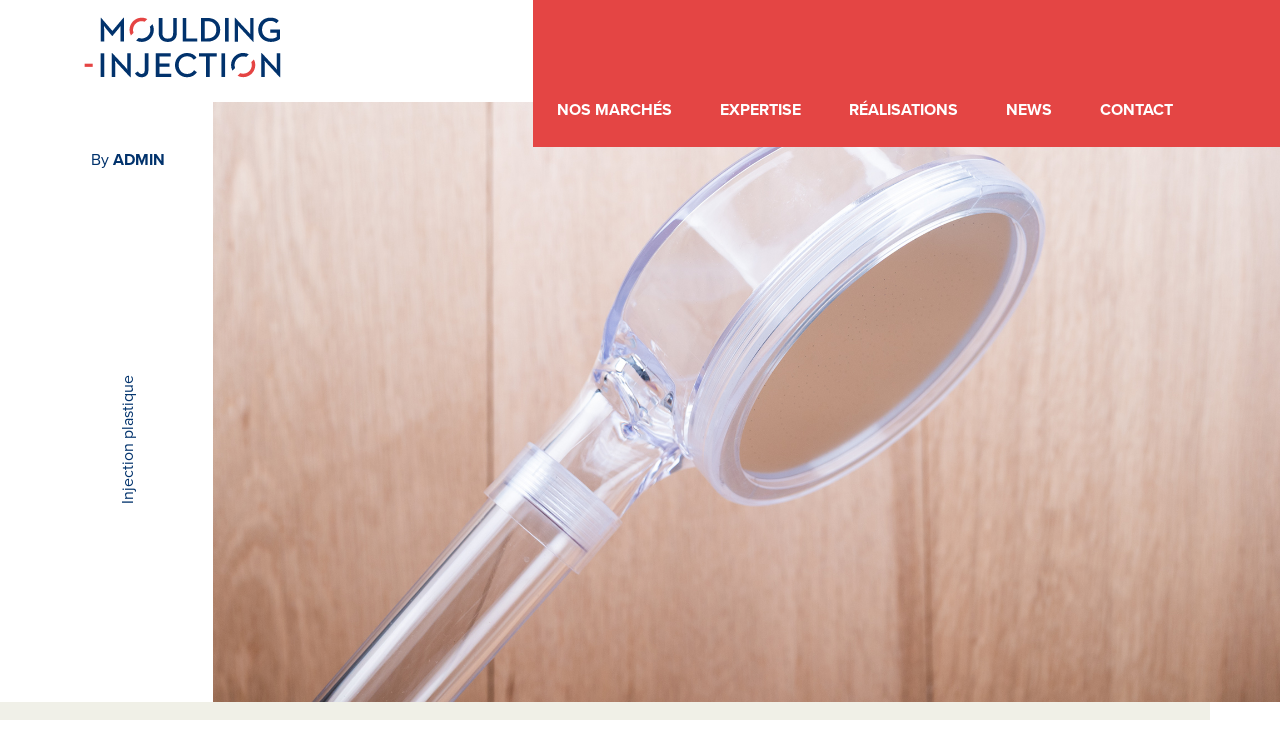

--- FILE ---
content_type: text/html; charset=UTF-8
request_url: https://www.mouldinginjection.com/production-de-pommeaux-de-douches
body_size: 9154
content:
<!DOCTYPE html>
<html lang="fr">

<head>
    <meta charset="utf-8">
<meta http-equiv="X-UA-Compatible" content="IE=edge">
<meta http-equiv="Content-Type" content="text/html; charset=utf-8" />
<meta name="viewport" content="width=device-width, initial-scale=1, shrink-to-fit=no">
<meta name="google-site-verification" content="vuxhYY4kNt_ZGvvH6IiS0urSS0xfXqQIY8xcBiYIa98" />
<link rel="apple-touch-icon" sizes="180x180" href="https://www.mouldinginjection.com/assets/favicon/apple-touch-icon.png">
<link rel="icon" type="image/png" sizes="32x32" href="https://www.mouldinginjection.com/assets/favicon/favicon-32x32.png">
<link rel="icon" type="image/png" sizes="16x16" href="https://www.mouldinginjection.com/assets/favicon/favicon-16x16.png">
<link rel="manifest" href="https://www.mouldinginjection.com/assets/favicon/site.webmanifest">
<link rel="mask-icon" href="https://www.mouldinginjection.com/assets/favicon/safari-pinned-tab.svg" color="#b0b0b0">
<meta name="msapplication-TileColor" content="#ffffff">
<meta name="theme-color" content="#ffffff">

<title>Production de pommeaux de douche en Belgique </title>
<meta name="description" content="Société de fabrication de pommeaux de douche en injection plastique en France et en Belgique qui vous fournit des moules à injection au meilleur prix. ">
   <meta name='robots' content='index,follow,archive,imageindex,snippet,noodp,noydir' />
<link rel="canonical" href="https://www.mouldinginjection.com/production-de-pommeaux-de-douches" />
<meta name="rating" content="General">
<meta name="audience" content="All">
<meta name="doc-type" content="Web Page">
<meta name="doc-class" content="Published">
<meta property="og:locale" content="fr_BE" />
<meta property='og:title' content="Production de pommeaux de douche en Belgique " />
<meta property='og:type' content='Website' />
<meta property='og:url' content="https://www.mouldinginjection.com/production-de-pommeaux-de-douches" />
<meta property='og:publisher' content='Moulding Injection' />
<meta property='og:site_name' content='Moulding Injection' />
<meta property='og:description' content="Société de fabrication de pommeaux de douche en injection plastique en France et en Belgique qui vous fournit des moules à injection au meilleur prix. " />
<meta name='twitter:card' content='summary'>
<meta name='twitter:site' content='Moulding Injection'>
<meta name='twitter:title' content='Moulding Injection'>
<meta name='twitter:description' content="Société de fabrication de pommeaux de douche en injection plastique en France et en Belgique qui vous fournit des moules à injection au meilleur prix. ">
<meta name='twitter:url' content="https://www.mouldinginjection.com/production-de-pommeaux-de-douches">
<!-- Bootstrap CSS -->
<link href="https://www.mouldinginjection.com/assets/css/bootstrap.css" rel="stylesheet">
<link href="https://www.mouldinginjection.com/assets/css/all.min.css" rel="stylesheet">
<link href="https://www.mouldinginjection.com/assets/css/animate.css" rel="stylesheet">
<link href="https://www.mouldinginjection.com/assets/css/panocloudImageSlider_wms_scroll.css" rel="stylesheet" type="text/css" />
<link href="https://www.mouldinginjection.com/assets/css/style.css?v=2" rel="stylesheet">    <link rel="stylesheet" href="https://use.typekit.net/wzz3ycw.css">
    <link rel="stylesheet" href="https://www.mouldinginjection.com/assets/css/video-js.css">
    <link rel="stylesheet" href="https://www.mouldinginjection.com/assets/css/lightslider.min.css">
</head>

<body>
    <!-- Header -->
    <header>
    <div class="container-xl d-none d-lg-block">
        <div class="row justify-content-between">
            <div class="col-lg-2 mt-3">
                <a href="https://www.mouldinginjection.com/">
                    <div class="logo-xl"></div>
                </a>
            </div>
        </div>
    </div>
</header>    <!-- Header -->
    <section>
        <div class="position-relative">
            <!-- Navigation -->
            <div class="container-fluid px-lg-0">
                <div class="row g-lg-0 justify-content-lg-end">
                    <div class="col-12 col-lg-7 col-xl-7 bg-innernav">
                        <nav id="navbar_top" class="navbar navbar-expand-lg navbar-light pd-red bg-nav z-3 px-lg-0">
    <div class="container px-lg-0">
        <a class="navbar-brand redlogo d-block d-lg-none" href="https://www.mouldinginjection.com/">
            <img src="https://www.mouldinginjection.com/assets/images/logo-moulding-blue.svg" alt="moulding injection" width="100px">
        </a>
        <button class="navbar-toggler" type="button" data-bs-toggle="collapse" data-bs-target="#navbarSupportedContent" aria-controls="navbarSupportedContent" aria-expanded="false" aria-label="toggleNavigation">
            <span class="navbar-toggler-icon"></span>
        </button>
        <div class="collapse navbar-collapse" id="navbarSupportedContent">
            <ul class="navbar-nav mb-lg-0 px-lg-0 py-lg-0">
                                    <li class="nav-item  dropdown custom-dropdown ">
                        <a class="nav-link nav-link-ltr  d-flex align-items-center justify-content-between  " href="https://www.mouldinginjection.com/marches-injection-plastique">
                            NOS MARCHÉS                                                            <span class="submenu-toggle d-lg-none">+</span>
                                                    </a>
                                                    <ul class="dropdown-menu custom-submenu">
                                                                    <li>
                                        <a class="dropdown-item" href="https://www.mouldinginjection.com/injection-automobile">Injection Automobile</a>
                                    </li>
                                                                    <li>
                                        <a class="dropdown-item" href="https://www.mouldinginjection.com/injection-medical">Médical</a>
                                    </li>
                                                                    <li>
                                        <a class="dropdown-item" href="https://www.mouldinginjection.com/injection-eclairage-design">Éclairage & Design</a>
                                    </li>
                                                                    <li>
                                        <a class="dropdown-item" href="https://www.mouldinginjection.com/injection-silicone-lsr-iso-reach">Silicone & LSR</a>
                                    </li>
                                                                    <li>
                                        <a class="dropdown-item" href="https://www.mouldinginjection.com/packaging-chocolat-belgique-blister">Chocolat & Packaging</a>
                                    </li>
                                                                    <li>
                                        <a class="dropdown-item" href="https://www.mouldinginjection.com/moulure-production-pu">Décoration PU</a>
                                    </li>
                                                            </ul>
                                            </li>
                                    <li class="nav-item  dropdown custom-dropdown ">
                        <a class="nav-link nav-link-ltr  d-flex align-items-center justify-content-between  " href="https://www.mouldinginjection.com/expertise-injection-plastique">
                            EXPERTISE                                                            <span class="submenu-toggle d-lg-none">+</span>
                                                    </a>
                                                    <ul class="dropdown-menu custom-submenu">
                                                                    <li>
                                        <a class="dropdown-item" href="https://www.mouldinginjection.com/solutions-pour-le-moulage-par-injection">Injection Belgique</a>
                                    </li>
                                                                    <li>
                                        <a class="dropdown-item" href="https://www.mouldinginjection.com/délais-fabrication-moule">Timing & Délais</a>
                                    </li>
                                                                    <li>
                                        <a class="dropdown-item" href="https://www.mouldinginjection.com/injection-eco-responsable">Éco-Responsabilité</a>
                                    </li>
                                                                    <li>
                                        <a class="dropdown-item" href="https://www.mouldinginjection.com/copie-piece-plastique">Reproduction de Pièces</a>
                                    </li>
                                                            </ul>
                                            </li>
                                    <li class="nav-item ">
                        <a class="nav-link nav-link-ltr  " href="https://www.mouldinginjection.com/project">
                            RÉALISATIONS                                                    </a>
                                            </li>
                                    <li class="nav-item ">
                        <a class="nav-link nav-link-ltr  " href="https://www.mouldinginjection.com/news">
                            News                                                    </a>
                                            </li>
                                    <li class="nav-item ">
                        <a class="nav-link nav-link-ltr  " href="https://www.mouldinginjection.com/nous-contacter">
                            Contact                                                    </a>
                                            </li>
                            </ul>
        </div>
    </div>
</nav>                    </div>
                </div>
            </div>
            <!-- Navigation -->
            <!-- News -->
            <div class="container-fluid position-relative mt-3 px-lg-0">
                <div class="row g-0">
                    <div class="col-lg-2 text-blue text-end pe-5 position-relative">
                        <h6 class="text-blue mt-3 mt-lg-5">By <strong>ADMIN</strong></h6>
                                                    <div class="rotate text-blue">
                                <a href='https://www.mouldinginjection.com/injection-plastique'>Injection plastique</a>                            </div>
                                            </div>
                    <div class="col-lg-10 px-0">
                                                    <img class="img-fluid w-100" src="https://www.mouldinginjection.com/assets/news/96425f258e3bcc5fa8d837377b7180ce.jpg" alt="Moule d’injection plastique pour fabrication de pommeaux de douche en Belgique">
                                            </div>
                </div>
            </div>
            <!-- News -->
        </div>
    </section>
    <section>
        <div class="left_gray">
            <div class="container-xl px-lg-0 bg-inner">
                <div class="py-lg-5">
                    <div class="row">
                        <div class="col-lg-12">
                            <h1 class="text-danger heading_2 mb-2 mb-lg-5 mt-3 mt-lg-0 weight-3">Production Pommeaux de douche en Belgique et en France</h1>
                        </div>
                    </div>
                    <div class="row">
                        <div class="col-lg-5 offset-lg-1 wow fadeInUp text-blue">
                            <p>Ce qui rend la qualit&eacute; de la production des pommeaux de douche de <a href="https://www.mouldinginjection.com/" style="text-decoration:none;"><strong>Moulding Injection</strong></a>&nbsp;unique, c&#39;est la combinaison d&#39;avantages comp&eacute;titifs dont peu d&#39;acteurs &eacute;conomiques de l&#39;industrie peuvent se r&eacute;clamer. En effet, au-del&agrave; de la qualit&eacute; de nos douchettes de douche produits en Europe&nbsp;(gr&acirc;ce &agrave; un respect strict des normes impos&eacute;es par l&#39;ACS fran&ccedil;aise), ce sont v&eacute;ritablement nos capacit&eacute;s de gestion qui font de nous des fournisseurs que vous voudrez garder.<br />Nous avons d&eacute;velopp&eacute; le <a href="https://www.mouldinginjection.com/pommeaux-de-douche-mineral-shower">pommeau de douche&nbsp;&eacute;cologique Mineral Shower</a>&nbsp;produit pour <a href="https://www.changeyourlife.fr">Change Your Life en France</a>.</p><p>Les deux facteurs clefs que sont la standardisation de <a href="https://www.mouldinginjection.com/lunettes-de-protection-medicale-polycarbonate" style="text-deocration:none"><strong>la qualit&eacute; d&#39;injection plastique</strong></a>&nbsp;au rendez-vous pour chacune de nos unit&eacute;s de production et la capacit&eacute; logistique la plus aiguis&eacute;e dont sont capables nos &eacute;quipes viennent soutenir un mode de production &agrave; l&#39;incomparable efficacit&eacute;.</p><h3>Le mod&egrave;le Kanban d&eacute;ploy&eacute; par Moulding Injection, gage de productivit&eacute; &agrave; la carte</h3><p>Comment produire des douches en polycarbonate en Europe ?&nbsp;Gr&acirc;ce &agrave; une gestion intelligente de notre carnet de commandes et de nos stocks, nous sommes effectivement capables de produire selon vos besoins sur la base du <strong>mod&egrave;le &quot;juste &agrave; temps&quot;</strong>, en soulageant ainsi vos &eacute;paules de l&#39;habituelle pression commerciale que les industriels imposent g&eacute;n&eacute;ralement avec leurs quotas d&#39;&eacute;coulement de marchandise.<br />Sans vous poussez &agrave; l&#39;achat et sans vous forcer &agrave; organiser votre commande selon des crit&egrave;res dont ne b&eacute;n&eacute;ficie pas forc&eacute;ment votre mod&egrave;le d&#39;activit&eacute;, nous avons la capacit&eacute; d&#39;ajuster notre production &agrave; la demande gr&acirc;ce &agrave; une cha&icirc;ne de conception et de production de pi&egrave;ces inject&eacute;es en plastique&nbsp;parfaitement huil&eacute;e.</p><p>Depuis la cr&eacute;ation du design jusqu&#39;&agrave; l&#39;optimisation du processus de fabrication, en passant par le d&eacute;veloppement de m&eacute;thodes parfaitement adapt&eacute;es &agrave; votre cahier des charges par des ing&eacute;nieurs d&#39;exception, nous pouvons nous permettre d&#39;imaginer, de concevoir et de <strong>produire des douches en polycarbonate&nbsp;sur le sol europ&eacute;en pour r&eacute;pondre &agrave; des europ&eacute;ens.</strong></p><h3>Des &eacute;conomies cons&eacute;quentes en faisant appel &agrave; un prestataire europ&eacute;en : relocalisation de la production de douchettes economiques&nbsp;en Europe</h3><p>La rapidit&eacute; et la qualit&eacute; qui en d&eacute;coulent contrastent avec les divers probl&egrave;mes que nos clients avaient l&#39;habitude de rencontrer avant de faire appel &agrave; nous. En effet, nous &eacute;pargnons &agrave; l&#39;ensemble des acteurs &eacute;conomiques avec lesquels nous traitons :</p><ul>	<li>Les probl&egrave;mes de <strong>retard logistiques</strong> qui vont g&eacute;n&eacute;ralement de pair avec les productions outre-mer telles que celles fournies par des prestataires asiatiques;</li>	<li>Les difficult&eacute;s &eacute;thiques que posent les transports par voie maritime et a&eacute;rienne, au grand dam de nos conditions &eacute;cologiques &agrave; l&#39;heure de l&#39;&eacute;mergence d&#39;une urgence climatique;</li>	<li>Les surco&ucirc;ts li&eacute;s aux d&eacute;placements et stockages interm&eacute;diaires que la cha&icirc;ne logistique peut faire peser sur votre poste budg&eacute;taire d&#39;acquisition de produits;</li>	<li>Les risques de pertes occasionn&eacute;es par des cha&icirc;nes de livraison rallong&eacute;es, n&eacute;cessitant la souscription de produits financiers qui font retomber votre retour sur investissement dans les poches de compagnies d&#39;assurance dont vous pourriez vous passer dans une certaine mesure.</li>	<li>Les inutiles et multiples frais de port que les douanes imposent &agrave; votre commande de produits tout au long de son voyage.</li></ul><h3>Une usine de fabrication de pommeaux de&nbsp;douches, douchettes&nbsp;estampill&eacute;e EU &agrave; la qualit&eacute; sanitaire exceptionnelle</h3><p>Capable de nous fondre dans votre paysage sanitaire, qu&#39;il soit fran&ccedil;ais, belge ou tout simplement europ&eacute;en, notre production de produits sanitaires&nbsp;r&eacute;pond aux besoins les plus stricts, en mati&egrave;re d&#39;indice sanitaire, qu&#39;impose l&#39;Union Europ&eacute;enne.<br />C&#39;est gr&acirc;ce &agrave; l&#39;efficacit&eacute; dont nous faisons montre dans la conception et la mise sur le march&eacute; du fruit de notre expertise que vous pouvez aujourd&#39;hui vous voir offrir des pommeaux de douche &agrave; billes&nbsp;&agrave; la qualit&eacute; et au confort de haut niveau.</p>                        </div>
                        <div class="col-lg-6 text-blue wow fadeInUp">
                            <div class="pe-lg-6">
                                <h3>Le respect de votre sant&eacute; : une caract&eacute;ristique essentielle de nos produits sanitaires</h3><p>En nous assurant que chacune de nos unit&eacute;s de production respecte scrupuleusement les normes ACS (Attestation de Conformit&eacute; Sanitaire, devenue obligatoire pour une mise sur le march&eacute; depuis le 24 d&eacute;cembre 2006), au sujet desquelles les autorit&eacute;s fran&ccedil;aises demeurent intransigeantes en observant le principe de pr&eacute;caution, nous mettons &agrave; votre disposition des produits parfaitement respectueux de votre sant&eacute;.<br />Ne faisant appel qu&#39;&agrave; des mat&eacute;riaux dont l&#39;absence d&#39;effets sur la peau humaine a &eacute;t&eacute; test&eacute; au pr&eacute;alable, nous garantissons la prescriptibilit&eacute; de nos produits en plastique de douche &agrave; toutes et &agrave; tous, y compris aux peaux les plus sensibles.<br />De mani&egrave;re g&eacute;n&eacute;rale, les normes ACS que respectent notre &eacute;quipement de douche vous donnent l&#39;assurance qu&#39;en entrant en contact avec lui, l&#39;eau que vous consommez conservera toutes ses propri&eacute;t&eacute;s originales, gage de qualit&eacute; et de sant&eacute;.<br />Mais la protection absolue de votre int&eacute;grit&eacute; physique n&#39;est que l&#39;un des nombreux avantages qui caract&eacute;risent notre savoir-faire.</p><h3>Une production pommeaux de douche en polycarbonate : la garantie d&#39;un confort d&#39;utilisation sans pareil</h3><p>En effet, la r&eacute;sistance et la durabilit&eacute; qui vont de pair avec chacune de nos cr&eacute;ations sont rendues possibles par un choix &eacute;clair&eacute;, r&eacute;alis&eacute; par des ing&eacute;nieurs qualifi&eacute;s. Le polycarbonate dont sont compos&eacute;s notre gamme de produit est effectivement un mat&eacute;riaux qui pr&eacute;sente de nombreux avantages &agrave; cet &eacute;gard, parmi lesquels :</p><ul>	<li><strong>Une grande l&eacute;g&egrave;ret&eacute; </strong>(synonyme d&#39;une bonne maniabilit&eacute; &agrave; tout &acirc;ge et d&#39;une protection contre les accidents que peuvent entra&icirc;ner g&eacute;n&eacute;ralement des mat&eacute;riaux lourds);</li>	<li>Une bonne esp&eacute;rance de vie (une bonne r&eacute;sistance des douchettes eco douche&nbsp;&agrave; la pression et &agrave; la traction, <strong>assurant une utilisation sur le long terme</strong>).</li></ul><p>En se distinguant des autres mat&eacute;riaux plastiques par sa<strong> tr&egrave;s grande puret&eacute; optique et sa grande r&eacute;sistance aux chocs</strong>, le polycarbonate se veut donc un mat&eacute;riau de choix. Environ 250 fois plus r&eacute;sistant que le verre pour une m&ecirc;me &eacute;paisseur, cette formidable mati&egrave;re qui composera vos douchettes de haute qualit&eacute; peut m&ecirc;me pr&eacute;senter des avantages suppl&eacute;mentaires tels qu&#39;une r&eacute;sistance aux rayons ultra-violets.</p><h3>Le choix de produire des douchettes anti calcaire&nbsp;en France et Belgique</h3><p>Notre usine de douchettes ecologiques&nbsp;a fait le choix de concevoir et fabriquer ses pommeaux de douche&nbsp;inject&eacute;s en plastique en France et en Belgique. Pour des raisons d&rsquo;&eacute;thique premi&egrave;rement, mais &eacute;galement pour contribuer &agrave; l&rsquo;harmonisation d&rsquo;une r&eacute;glementation europ&eacute;enne &agrave; propos de la robinetterie sanitaire.</p><p>En effet, de nombreux pays au sein de l&rsquo;Union Europ&eacute;enne se sont dot&eacute;s de normes mises en application. Cependant, les exigences varient, ainsi que les attentes en mati&egrave;re de sant&eacute; et de respect de l&rsquo;environnement.</p><p>En travaillant au sein de pays respectant la norme la plus exigeante sur cette mati&egrave;re, nous esp&eacute;rons contribuer &agrave; l&rsquo;&eacute;volution de cette pratique pour garantir &agrave; tous des produits de qualit&eacute; irr&eacute;prochable.</p><div class="contenu-production-douche"><p class="lead">Soci&eacute;t&eacute; de fabrication de pommeaux de douche en injection plastique en France et en Belgique qui vous fournit des moules &agrave; injection au meilleur prix.</p><p>Nous accompagnons les marques sanitaires et les industriels dans la conception de gammes compl&egrave;tes, du dessin technique &agrave; la production s&eacute;rie.</p><hr style="margin: 30px 0; border: 0; border-top: 1px solid #ddd;" /><h2 style="color: #0056b3; margin-top: 30px;">Votre Partenaire Industriel Sanitaire</h2><div style="display: flex; gap: 30px; flex-wrap: wrap; margin-top: 20px;"><div style="flex: 1; min-width: 280px; border-left: 4px solid #0056b3; padding-left: 20px;"><h3 style="color: #333; margin-top: 0;">Fabrication Europ&eacute;enne</h3><p>Pourquoi importer d&rsquo;Asie quand vous pouvez produire en <strong>Belgique et en France</strong> ?<br />Nos usines automatis&eacute;es garantissent une qualit&eacute; constante, des d&eacute;lais courts et un respect total des normes sanitaires europ&eacute;ennes (ACS, KTW).</p></div><div style="flex: 1; min-width: 280px; border-left: 4px solid #0056b3; padding-left: 20px;"><h3 style="color: #333; margin-top: 0;">Moules au Meilleur Prix</h3><p>C&rsquo;est notre force. Gr&acirc;ce &agrave; notre bureau d&rsquo;&eacute;tudes int&eacute;gr&eacute;, nous optimisons la conception des moules pour r&eacute;duire le co&ucirc;t de l&rsquo;outillage et le prix unitaire de la pi&egrave;ce (Cycle time optimis&eacute;).</p></div></div><div style="background-color: #f1f8ff; padding: 25px; border-radius: 8px; margin-top: 40px; border: 1px solid #b3e5fc;"><h3 style="margin-top: 0; color: #0277bd;">La Ma&icirc;trise de l&rsquo;Anti-Calcaire (Silicone LSR)</h3><p>Un bon pommeau moderne doit &ecirc;tre facile &agrave; nettoyer. Nous ma&icirc;trisons l&rsquo;injection bi-mati&egrave;re pour int&eacute;grer des diffuseurs souples (picots).</p><ul style="margin-bottom: 0; list-style-type: none; padding-left: 0;">	<li style="margin-bottom: 5px;">✅ <strong>Picots Silicone :</strong> Le calcaire se brise par simple frottement du doigt.</li>	<li style="margin-bottom: 5px;">✅ <strong>Jets Optimis&eacute;s :</strong> &Eacute;tude rh&eacute;ologique pour garantir un jet puissant m&ecirc;me &agrave; faible d&eacute;bit (&Eacute;conomie d&rsquo;eau).</li>	<li>✅ <strong>Finition Chrome :</strong> Pr&eacute;paration de surface parfaite pour un chromage (galvanoplastie) sans d&eacute;faut.</li></ul></div><div style="margin-top: 40px; text-align: center;"><p><strong>Vous avez un projet de robinetterie ou d&rsquo;accessoire sanitaire ?</strong></p><a class="btn-primary" href="https://www.mouldinginjection.com/nous-contacter" style="background-color: #0056b3; color: white; padding: 15px 35px; text-decoration: none; font-weight: bold; border-radius: 5px; font-size: 1.1em;">Obtenir un devis pour vos moules</a></div></div>                            </div>
                                                    </div>
                    </div>

                    <!-- Schema -->
                    <script type="application/ld+json">
                        {
                            "@context": "https://schema.org",
                            "@type": "BlogPosting",
                            "mainEntityOfPage": {
                                "@type": "WebPage",
                                "@id": "https://www.mouldinginjection.com/production-de-pommeaux-de-douches"
                            },
                            "headline": "Production Pommeaux de douche en Belgique et en France",
                            "description": "Ce qui rend la qualit&eacute; de la production des pommeaux de douche de Moulding Injection&nbsp;unique, c&#39;est la combinaison d&#39;avantages comp&eacute;titifs dont peu d&#39;acteurs &eacute;conomiques de l&#39;industrie peuvent se r&eacute;clamer. En effet, au-del&agrave; de la qualit&eacute; de nos douchettes de douche produits en Europe&nbsp;(gr&acirc;ce &agrave; un respect strict des normes impos&eacute;es&#8230;",
                            "image": "https://www.mouldinginjection.com/assets/news/89011689c2f435d3c16b9261ed2a1bdc.jpg",
                            "author": {
                                "@type": "Organization",
                                "name": "Moulding Injection",
                                "url": "https://www.mouldinginjection.com/"
                            },
                            "publisher": {
                                "@type": "Organization",
                                "name": "Moulding Injection",
                                "logo": {
                                    "@type": "ImageObject",
                                    "url": "https://www.mouldinginjection.com/assets/images/logo-moulding-blue.svg"
                                }
                            },
                            "datePublished": "2020-02-14"
                        }
                    </script>
                    <!-- Schema -->

                                        <div class="row justify-content-between mt-6">
                        <div class="col-6 col-lg-3 align-baseline">
                            <a href="https://www.mouldinginjection.com/comment-concevoir-une-piece-plastique-correctement" class="btn btn-link text-blue text-decoration-none fw-bold next-arrow">Guide Conception Pièce Plastique</a>
                        </div>
                        <div class="col-6 col-lg-3 align-baseline text-end">
                            <a href="https://www.mouldinginjection.com/co-creation-co-realisation-et-risque-partage" class="btn btn-link text-blue text-decoration-none prev-arrow fw-bold align-baseline me-lg-3">Co-création, co-réalisation et risque partagé</a>
                        </div>
                    </div>
                </div>
            </div>
        </div>
    </section>

            <!-- Other News -->
        <section>
            <div class="container-xl px-lg-0">
                <div class="row">
                    <div class="col-md-12">
                        <h2 class="heading_5 mb-5 mt-5">NEWS</h2>
                    </div>
                </div>
                <div class="row">
                    </div><div class='row mt-2'>                        <div class="col-md-6 new_box wow fadeInUp">
                            <a href="https://www.mouldinginjection.com/reverse-engineering">
                                <img src="https://www.mouldinginjection.com/assets/news/7ff3f6be97af8c81c1aa7c1b559c0969.jpg" alt="Reverse engineering, injection plastique" class="img-fluid">
                            </a>
                            <a href="https://www.mouldinginjection.com/reverse-engineering">
                                <h3>Reproduisez, améliorez et innovez avec précision</h3>
                            </a>
                            <p>Vous disposez d&rsquo;une pi&egrave;ce plastique sans plan d&rsquo;origine ? Vous souhaitez en am&eacute;liorer&#8230;</p>
                        </div>
                                            <div class="col-md-6 new_box wow fadeInUp">
                            <a href="https://www.mouldinginjection.com/moules-a-chocolat-en-plastique">
                                <img src="https://www.mouldinginjection.com/assets/news/0d4e248a5b74698186008bebd2f61e0e.jpg" alt="Gros plan sur un moule à chocolat en polycarbonate personnalisé avec gravure de logo sur mesure" class="img-fluid">
                            </a>
                            <a href="https://www.mouldinginjection.com/moules-a-chocolat-en-plastique">
                                <h3>Moules à Chocolat Professionnels en Polycarbonate</h3>
                            </a>
                            <p>La brillance d&#39;une praline ne d&eacute;pend pas que du temp&eacute;rage, elle d&eacute;pend d&#39;abord&#8230;</p>
                        </div>
                    </div><div class='row mt-2'>                        <div class="col-md-6 new_box wow fadeInUp">
                            <a href="https://www.mouldinginjection.com/fabricant-d-emballages-pour-le-chocolat">
                                <img src="https://www.mouldinginjection.com/assets/news/9306e29afedb3c0929ddb3467be956bf.jpg" alt="Fabricant d'emballages pour chocolat en Belgique" class="img-fluid">
                            </a>
                            <a href="https://www.mouldinginjection.com/fabricant-d-emballages-pour-le-chocolat">
                                <h3>Fabricant d'emballages pour chocolat en Belgique</h3>
                            </a>
                            <p>Le consommateur de chocolat a chang&eacute;. Il ne savoure plus seulement une praline, il ach&egrave;te&#8230;</p>
                        </div>
                                            <div class="col-md-6 new_box wow fadeInUp">
                            <a href="https://www.mouldinginjection.com/choisir-le-bon-fabricant-de-moulage-par-injection-plastique">
                                <img src="https://www.mouldinginjection.com/assets/news/64251d7cc624d757da8c47baaa9f5496.jpg" alt="moulage par injection plastique " class="img-fluid">
                            </a>
                            <a href="https://www.mouldinginjection.com/choisir-le-bon-fabricant-de-moulage-par-injection-plastique">
                                <h3>Pourquoi faire confiance à Moulding Injection ?</h3>
                            </a>
                            <p>Choisir un partenaire en injection plastique est une d&eacute;cision strat&eacute;gique. Une erreur&#8230;</p>
                        </div>
                                    </div>
            </div>
        </section>
        <!-- Other News -->
    
    <!-- Partners -->
    <section>
        <div class="container-xl">
            <div class="row">
                <div class="col-md-12 mt-5">
                    <h2 class="heading_5 mb-5">PARTNERS</h2>
                </div>
            </div>
            <div class="row">
                <div class="d-flex flex-column align-items-center flex-lg-row">
                                            <div class="col mb-4">
                            <a href="https://www.arburg.com/en/">
                                <img src="https://www.mouldinginjection.com/assets/partner/256ea64629baf68b9ec1cda50aad41d1.jpg" alt="Arburg" class="img-fluid p-2">
                            </a>
                        </div>
                                            <div class="col mb-4">
                            <a href="https://clusters.wallonie.be/plastiwin">
                                <img src="https://www.mouldinginjection.com/assets/partner/7fdb7c18ef06129e705271d6e6595f1f.jpg" alt="Wallonie economie SPW" class="img-fluid p-2">
                            </a>
                        </div>
                                            <div class="col mb-4">
                            <a href="https://www.fanuc.eu/eu-en/fanuc-industrial-robots">
                                <img src="https://www.mouldinginjection.com/assets/partner/83a1a011bf15e2ec7618a9320065d5f4.jpg" alt="Fanuc Robotics" class="img-fluid p-2">
                            </a>
                        </div>
                                            <div class="col mb-4">
                            <a href="https://www.mouldinginjection.com/lgr-design">
                                <img src="https://www.mouldinginjection.com/assets/partner/885a54b27c3760809814c3a10848ac6a.jpg" alt="LGT DESIGN" class="img-fluid p-2">
                            </a>
                        </div>
                                    </div>
            </div>
        </div>
    </section>
    <!-- Partners -->

    <!-- Footer -->
    <footer>
    <div class="footer_bg">
        <div class="container-fluid px-0">
            <div class="row g-0">
                <div class="col-md-4 offset-md-1 text-center text-lg-start">
                    <a href="https://www.mouldinginjection.com/">
                        <img src="https://www.mouldinginjection.com/assets/images/logo-moulding-white.svg" alt="moulding injection" class="mt-5 footer-logo">
                    </a>
                    <div class="clearfix"></div>
                </div>
                <div class="col-md-7 d-none d-lg-block">
                    <div class="bg-white h-100">
                    </div>
                </div>
            </div>
        </div>
        <div class="container-xl">
            <div class="row">
                <div class="col-md-12">
                    <div class="d-flex flex-row-reverse bd-highlight w-75 float-lg-end mt-n2 d-none d-lg-flex">
                        <div class="p-2 language"><a href="https://www.moulding-injection.com/production-of-shower-heads">EN</a></div>
                        <div class="p-2 language"><a href="https://www.kunststof-spuitgieten.com/productie-van-douchekoppen">NL</a></div>
                        <div class="p-2 language"><a href="https://www.mouldinginjection.com/production-de-pommeaux-de-douches" class="text-decoration-underline">FR</a></div>
                    </div>
                    <div class="d-flex flex-start bd-highlight mt-5 d-block d-lg-none">
                        <div class="p-2 language1"><a href="https://www.mouldinginjection.com/production-de-pommeaux-de-douches" class="text-decoration-underline">FR</a></div>
                        <div class="p-2 language1"><a href="https://www.kunststof-spuitgieten.com/productie-van-douchekoppen">NL</a></div>
                        <div class="p-2 language1"><a href="https://www.moulding-injection.com/production-of-shower-heads">EN</a></div>
                    </div>
                </div>
            </div>
        </div>
        <div class="container-fluid">
            <div class="row g-0">
                <div class="col-md-4 offset-lg-1 mt-4 order-2 order-lg-1">
                    +32477696337                    <br>
                    info@mouldinginjection.com                    <br>
                    <p class="mt-4 pt-3">Copyright 2026 Mouldinginjection.com. All rights reserved.</p>
                </div>
                <div class="col-md-3 order-1 order-lg-2">
                    <div class="pt-4">
                        <h5 class="mb-0">Office</h5>
                        <p>42 rue de Bruxelles – BE-1300 Wavre</p>
                        <h5 class="mb-0">Production</h5>
                        <p>13 rue des Gaulois – BE-7822 Ath</p>
                    </div>
                </div>

                <div class="col-md-2 order-1 order-lg-2">
                                            <div class="pt-4">
                            <h5 class="mb-0">Liens rapides</h5>
                            <div class="list5">
                                <ul>
                                                                                <li>
                                                <a href="https://www.mouldinginjection.com/marches-injection-plastique">NOS MARCHÉS</a>
                                            </li>
                                                                                <li>
                                                <a href="https://www.mouldinginjection.com/expertise-injection-plastique">EXPERTISE</a>
                                            </li>
                                                                                <li>
                                                <a href="https://www.mouldinginjection.com/project">RÉALISATIONS</a>
                                            </li>
                                                                                <li>
                                                <a href="https://www.mouldinginjection.com/news">News</a>
                                            </li>
                                                                                <li>
                                                <a href="https://www.mouldinginjection.com/nous-contacter">Contact</a>
                                            </li>
                                                                    </ul>
                            </div>
                        </div>
                                    </div>

                <div class="col-md-2 order-1 order-lg-3">
                    <div class="pt-5 ">
                        <p> <a href="https://www.mouldinginjection.com/politique-de-confidentialite" class="text-white text-decoration-none">Politique de confidentialité</a></p>
                    </div>
                </div>
            </div>
        </div>
    </div>
</footer>

<!--sub menu start-->
<script>
    document.querySelectorAll(".submenu-toggle").forEach(function(toggle) {
        toggle.addEventListener("click", function(e) {
            e.preventDefault();
            const submenu = this.closest(".custom-dropdown").querySelector(".custom-submenu");

            submenu.classList.toggle("show");
        });
    });
</script>
<!--sub menu end-->    <!-- Footer -->

    <script src="https://www.mouldinginjection.com/assets/js/jquery-3.7.1.min.js"></script>
    <script src="https://www.mouldinginjection.com/assets/js/bootstrap.bundle.js"></script>
    <script src="https://www.mouldinginjection.com/assets/js/wow.js"></script>
    <script src="https://www.mouldinginjection.com/assets/js/inner-script.js"></script>
    <script src="https://www.mouldinginjection.com/assets/js/video.js"></script>
    <script src="https://www.mouldinginjection.com/assets/js/lightslider.min.js"></script>
    <script>
        new WOW().init();
    </script>
    <script>
        $(document).ready(function() {
            $("#content-slider").lightSlider({
                loop: true,
                keyPress: true
            });
            $('#image-gallery').lightSlider({
                gallery: true,
                item: 1,
                thumbItem: 6,
                slideMargin: 0,
                speed: 1300,
                auto: true,
                loop: true,
                onSliderLoad: function() {
                    $('#image-gallery').removeClass('cS-hidden');
                }
            });
        });
    </script>
</body>

</html>

--- FILE ---
content_type: text/css
request_url: https://www.mouldinginjection.com/assets/css/style.css?v=2
body_size: 4318
content:
@import url("https://use.typekit.net/wzz3ycw.css");

:root {
  --bs-danger-rgb: 228, 69, 68 !important;
}

body {
  font-family: "proxima-nova";
  font-style: normal;
  font-size: 16px;
  color: #000;
}

a {
  color: #E44544;
  text-decoration: none;
}

a:hover {
  color: #C6302F;
}

.heading-txt {
  font-family: 'FONTSPRING DEMO - Proxima Nova' !important;
  font-weight: bold;
  font-style: normal;
  font-size: 50px;
}

.nav-link {
  font-weight: bold;
  text-transform: uppercase;
}

.navbar-light .navbar-nav .nav-link {
  color: #01326C;
}

.bg-innernav .pd-red .navbar-nav .nav-link {
  color: #fff;
}

.bg-innernav .pd-red .navbar-nav .nav-link:hover,
.pd-red .navbar-nav .nav-link:focus {
  color: #fff !important;
}

.bg-innernav .bg-white .navbar-nav .nav-link {
  color: #01326C;
}

.bg-innernav .bg-white .navbar-nav .nav-link:hover,
.bg-white .navbar-nav .nav-link:focus {
  color: #01326C;
}

.navbar-light .navbar-nav .nav-link:hover,
.navbar-light .navbar-nav .nav-link:focus {
  color: #01326C;
}

.navbar {
  padding-top: 0;
  padding-bottom: 0;
}

.nav-link {
  font-weight: bold;
  text-decoration: none;
  padding: 25px 0px;
  display: inline-block;
  position: relative;
}

.nav-link::before {
  transition: 300ms;
  height: 3px;
  content: "";
  position: absolute;
  background-color: #E44544;
}

.nav-link-ltr::before {
  width: 0%;
  bottom: 0;
  left: 0;
}

.nav-link-ltr:hover::before {
  width: 100%;
}

.modul {
  position: absolute;
  left: -3px;
  z-index: 2;
}

.modul1 {
  position: absolute;
  left: 0;
  top: 97px;
  z-index: 3;
  background: #fff;
  width: 148px;
  height: 408px;
}

.modul1 img {
  position: absolute;
  bottom: 55px;
}

.modul2 {
  background-image: url(../images/mould-logo.svg);
  background-repeat: no-repeat !important;
  width: 200px;
  height: 741px;
  background-size: contain;
  position: absolute;
  left: -2px;
  top: 25px;
  z-index: 2;
  margin-left: -4px;
}

.logo-xl {
  background-image: url(../images/logo-moulding-blue.svg);
  background-repeat: no-repeat !important;
  width: 200px;
  height: 70px;
  background-size: contain;
  position: relative;
  z-index: 111;
}

.border-bottom {
  border-bottom: 1px solid #707070 !important;
}

.z-1 {
  z-index: 4;
  right: 0 !important;
}

.z-2 {
  position: relative;
  z-index: 5;
}

.z-3 {
  z-index: 11;
  right: 0 !important;
}

.heading_1 {
  font-weight: bold;
  text-align: left;
  font-size: 66px;
}

.heading_1 span {
  font-weight: 300;
}

.heading_2 {
  font-weight: bold;
  text-align: left;
  font-size: 41px;
}

.heading_2 span {
  font-weight: 300;
}

.heading_3 {
  font-weight: bold;
  text-align: left;
  font-size: 45px;
}

.heading_3 span {
  font-weight: 300;
}

.heading_4 {
  text-align: left;
  font-size: 43px;
  font-weight: 100;
}

.heading_4 span {
  font-weight: bold;
}

.heading_5 {
  font-size: 55px;
  color: #E44544;
  font-weight: 300;
}

.heading_6 {
  font-size: 55px;
  color: #E44544;
  font-weight: 300;
  position: relative;
  display: inline-block;
}

.heading_6:after {
  content: "";
  width: 19%;
  height: 1px;
  left: 5px;
  bottom: -28px;
  position: absolute;
  z-index: 9;
  background: #E44544;
}

.bg-red {
  background: url(../images/circle.png) no-repeat right top #E44544;
}

.bg_gray {
  background-color: #F0F0E7;
}

.left_gray {
  background-image: url(../images/left_gray.jpg);
  background-repeat: repeat-y;
}

.blue-bg {
  background: #353BBA;
  border-left: 50px solid #E44544;
  color: #fff;
  padding: 14px;
}

.mt-n2 {
  margin-top: -4%;
}

.mt-n3 {
  margin-top: -295px;
  left: 0;
  position: relative;
}

.mt-6 {
  margin-top: 7%;
}

.ml-1 {
  margin-left: -2px;
}

.list1 {
  margin: 0;
  padding: 0;
}

.list1 ul {
  list-style: none;
  margin: 0;
  padding: 0;
}

.list1 ul li {
  color: #E44544;
  line-height: 35px;
}

.list2 {
  margin: 0;
  padding: 0;
}

.list2 ul {
  list-style: none;
  margin: 0;
  padding: 0;
}

.list2 ul li {
  color: #E44544;
  line-height: 25px;
}

.list2 ul li a {
  color: #E44544;
  text-decoration: none;
}

.list2 ul li a:hover {
  color: #E44544;
  text-decoration: underline;
}

.list3 {
  margin: 0;
  padding: 0;
}

.list3 ul {
  list-style: none;
  margin: 0;
  padding: 0;
}

.list3 ul li {
  line-height: 25px;
  list-style-type: none;
}

.list4 {
  margin: 0;
  padding: 0;
}

.list4 ul {
  list-style: none;
  margin: 0;
  padding: 0;
}

.list4 ul li {
  line-height: 25px;
  list-style-type: disc;
  list-style-position: outside;
  margin-left: 20px;
}

.list5 {
  margin: 0;
  padding: 0;
}

.list5 ul {
  list-style: none;
  margin: 0;
  padding: 0;
}

.list5 ul li {
  color: #fff;
  line-height: 25px;
  display: block;
}

.list5 ul li a {
  color: #fff;
  text-decoration: none;
}

.list5 ul li a:hover {
  color: #fff;
  text-decoration: underline;
}

.accordion-button {
  background-color: #353BBA;
  color: #fff;
  font-weight: 300;
}

.accordion-button::after {
  flex-shrink: 0;
  width: 1.25rem;
  height: 1.25rem;
  margin-left: auto;
  content: "";
  background-image: url(../images/down.png);
  background-repeat: no-repeat;
  background-size: 1.25rem;
  transition: transform 0.2s ease-in-out;
}

.accordion-button:not(.collapsed)::after {
  background-image: url(../images/down.png);
  transform: rotate(-180deg);
}

.accordion-button:not(.collapsed) {
  color: #fff;
  background-color: #353BBA;
  box-shadow: inset 0 -1px 0 rgba(0, 0, 0, 0.125);
}

.accordion-button {
  margin-bottom: 12px;
}

.new_box {
  color: #01326C;
  margin-bottom: 30px;
}

.new_box h3 {
  color: #01326C;
  font-size: 30px;
  font-weight: bold;
  margin-top: 25px;
}

.new_box a {
  text-decoration: none;
}

.new_box p {
  font-size: 20px;
}

.footer_bg {
  background-color: #01326C;
  color: #fff;
  padding: 0 0 50px 0;
  margin-top: 5%;
}

.language {
  margin: 0;
  padding: 0;
}

.language a {
  color: #01326C;
  text-decoration: none;
}

.language a:hover {
  color: #000;
  text-decoration: none;
}

.language1 {
  margin: 0;
  padding: 0;
}

.language1 a {
  color: #fff;
  text-decoration: none;
}

.language1 a:hover {
  color: #E44544;
  text-decoration: none;
}

.shrink img {
  transition: 1s ease;
}

.shrink img:hover {
  -webkit-transform: scale(0.8);
  -ms-transform: scale(0.8);
  transform: scale(0.8);
  transition: 1s ease;
}

.logof {
  background-image: url(../images/logo-moulding-blue.svg);
  background-size: contain;
  background-repeat: no-repeat;
  width: 150px;
  height: 52px;
}

.fixed-top {
  animation: 500ms ease-in-out 0s normal none 1 running fadeInDown;
  box-shadow: 0 0 20px 3px rgba(0, 0, 0, .05)
}

.banner_cap {
  position: absolute;
  left: 300px;
  width: 721px;
  top: 250px;
}

.footer-logo {
  width: 200px;
}

/* responsive */
.icon-256 {
  width: 955px;
  height: 955px;
}

/*****************************************************************
------------------------------INNER PAGES -------------------------
*****************************************************************/
.bg-inner {
  background: url(../images/circle1.png) no-repeat right top #F0F0E7;
}

.bg-gray {
  background: #F0F0E7;
}

.text-blue {
  color: #01326C;
}

.text-blue a {
  color: #01326C;
  text-decoration: none;
}

.text-blue a:hover {
  color: #E44544;
  text-decoration: none;
}

.text-lightblue {
  color: #016591;
}

.text-red {
  color: #E44544;
}

.text-red a {
  color: #E44544;
  text-decoration: none;
}

.text-red a:hover {
  color: #E44544;
  text-decoration: underline;
}

.bg-nav {
  background: #E44544;
}

.bg-nav .nav-link {
  color: #fff;
}

.bg-innernav {
  position: absolute;
  top: -108px;
}

.bg-innernav .nav-link::before {
  transition: 300ms;
  height: 3px;
  content: "";
  position: absolute;
  background-color: #fff;
}

.bg-innernav .nav-link.active::before {
  content: "";
  height: 3px;
  width: 100%;
  position: absolute;
  background-color: #fff;
}

.bg-innernav .bg-white .navbar-nav .nav-link::before {
  transition: 300ms;
  height: 3px;
  content: "";
  position: absolute;
  background-color: #E44544;
}

.pd-red {
  padding-top: 95px;
}

.pd-red1 {
  padding-top: 0 !important;
}

.rotate {
  transform: rotate(-90deg);
  position: absolute;
  bottom: 140px;
  writing-mode: rl-tb;
  width: 350px;
  right: -90px;
}

.n_m1 {
  margin-bottom: -7px;
}

.bg-menu {
  background-image: url(../images/menu_bg.png);
  background-position: right;
  background-repeat: repeat-y;
  position: relative;
}

.next-arrow {
  background-image: url(../images/arrrow-l.png);
  background-position: top left;
  padding-left: 50px;
  background-repeat: no-repeat;
}

.prev-arrow {
  background-image: url(../images/arrrow-r.png);
  background-position: top right;
  padding-right: 50px;
  background-repeat: no-repeat;
}

a:hover.next-arrow {
  color: #E44544;
}

a:hover.prev-arrow {
  color: #E44544;
}

.pe-lg-6 {
  padding-right: 25%;
}

.bg-red1 {
  background: #E44544;
}

.topcontact {
  top: -446px;
}

.py-7 {
  padding: 10% 0 10% 15px;
}

.pt-6 {
  padding-top: 13%;
}

.contact-absolute {
  position: absolute;
}

@media only screen and (min-width: 320px) and (max-width: 1023px) {
  .contact_red_section {
    display: none;
  }

  .px-co {
    padding-left: 0;
    padding-right: 0;
  }

  .c-pb {
    padding-bottom: 25px;
  }

  .topcontact {
    top: 0;
  }

  .contact-absolute {
    position: relative;
  }

  .py-7 {
    padding: 2% 0 2% 35px;
  }

  .pt-6 {
    padding-top: 1%;
  }

  .next-arrow {
    background-image: url(../images/arrrow-l1.png);
    background-position: center left;
    padding-left: 28px;
    font-size: 12px;
    background-repeat: no-repeat;
  }

  .prev-arrow {
    background-image: url(../images/arrrow-r1.png);
    background-position: center right;
    padding-right: 28px;
    font-size: 12px;
    background-repeat: no-repeat;
  }

  .pe-lg-6 {
    padding-right: 0 !important;
  }

  .p-img {
    max-width: 100%;
  }

  .bg-inner {
    background: #fff;
  }

  .pd-red {
    padding-top: 0;
  }

  .bg-innernav {
    position: relative;
    top: 0;
    padding-left: 0;
    padding-right: 0;
  }

  .rotate {
    position: relative;
    right: 0;
    bottom: 0;
    transform: none;
  }

  .bg-innernav .navbar-light .navbar-nav .nav-link {
    color: #01326C;
  }

  .bg-innernav .navbar-light .navbar-nav .nav-link:hover,
  .navbar-light .navbar-nav .nav-link:focus {
    color: #01326C !important;
  }

  .bg-innernav .navbar-light .navbar-nav .nav-link::before {
    transition: 300ms;
    height: 3px;
    content: "";
    position: absolute;
    background-color: #E44544;
  }

  .nav-link.active::before {
    content: "";
    height: 3px;
    width: 100%;
    position: absolute;
    background-color: #E44544;
  }

  .bg-nav {
    background: #fff;
  }

  .bg-nav .nav-link {
    color: #01326C;
  }

  #panoCloudImgSlider-1 {
    height: 270px !important;
  }

  .banner_cap {
    position: absolute;
    left: 55px;
    width: 300px;
    top: 20px;
  }

  .py-5 {
    padding-top: 5rem !important;
    padding-bottom: 3rem !important;
  }

  .list1 ul li {
    color: #E44544;
    line-height: 35px;
    text-align: left;
  }

  .mt-n3 {
    margin-top: 0;
    left: 0;
    position: relative;
  }

  .logof {
    background-image: none;
  }

  .mt-n2 {
    margin-top: 0;
  }

  .nav-link {
    font-weight: bold;
    text-decoration: none;
    padding: 10px 0px;
    display: block;
    position: relative;
  }

  .heading_1 {
    font-weight: bold;
    text-align: left;
    font-size: 50px;
  }

  .bg-red {
    background: #E44544;
  }

  .heading_2 {
    font-size: 28px;
  }

  .heading_3 {
    font-size: 28px;
  }

  .heading_4 {
    font-size: 28px;
  }

  .heading_5 {
    font-size: 32px;
  }
}

@media (min-width: 992px) {
  .navbar-expand-lg .navbar-nav .nav-link {
    padding-right: 1.8rem;
    padding-left: 1.8rem;
  }
}

@media (min-width: 1400px) {
  .carousel-caption {
    left: 25%;
    bottom: 18%;
  }

  .navbar-expand-lg .navbar-nav .nav-link {
    padding-right: 2.0rem;
    padding-left: 2.0rem;
  }
}

/*****************************************************************
-------------------------RESPONSIVE FOR ALL MEDIA ------------------
*****************************************************************/
/* (320x480) iPhone (Original, 3G, 3GS) */
@media only screen and (min-device-width: 320px) and (max-device-width: 480px) {
  .modul2 {
    background-image: url(../images/mould-logo.svg);
    background-repeat: no-repeat !important;
    width: 100px;
    height: 306px;
    background-size: contain;
    position: absolute;
    left: 0;
    z-index: 2;
    margin-left: -4px;
  }

  .carousel-caption .heading_1 {
    font-size: 25px;
    margin-top: 49px;
  }

  .carousel-caption {
    bottom: 0.25rem !important;
  }
}

/* (320x480) iPhone (Original, 3G, 3GS) */
@media only screen and (min-device-width: 390px) and (max-device-width: 480px) {
  .modul2 {
    background-image: url(../images/mould-logo.svg);
    background-repeat: no-repeat !important;
    width: 100px;
    height: 305px;
    background-size: contain;
    position: absolute;
    left: 0;
    z-index: 2;
    margin-left: -4px;
  }

  .carousel-caption .heading_1 {
    font-size: 25px;
    margin-top: 49px;
  }

  .carousel-caption {
    bottom: 0.25rem !important;
  }
}


/* (480x800) Android */
@media only screen and (min-device-width: 414px) and (max-device-width: 800px) {
  .modul2 {
    background-image: url(../images/mould-logo.svg);
    background-repeat: no-repeat !important;
    width: 200px;
    height: 307px;
    background-size: contain;
    position: absolute;
    left: 0;
    z-index: 2;
    margin-left: -4px;
  }

  .carousel-caption {
    bottom: 0.25rem !important;
  }

  .carousel-caption .heading_1 {
    font-size: 25px;
    margin-top: 29px;
  }

}

/* (640x960) iPhone 4 & 4S */
@media only screen and (min-device-width: 640px) and (max-device-width: 960px) {
  /* insert styles here */
}

/* (720x1280) Galaxy Nexus, WXGA */
@media only screen and (min-device-width: 720px) and (max-device-width: 1280px) {

  .modul2 {
    background-image: url(../images/mould-logo.svg);
    background-repeat: no-repeat !important;
    width: 300px;
    height: 478px;
    background-size: contain;
    position: absolute;
    left: -3px;
    z-index: 2;
    margin-left: -4px;
  }

  .bg-red {
    padding-top: 96px !important;
  }

  .carousel-caption .heading_1 {
    font-size: 45px;
    margin-top: 29px;
  }

  .banner_cap {
    position: absolute;
    left: 155px;
    width: 500px;
    top: 50px;
  }

  #panoCloudImgSlider-1 {
    height: 380px !important;
  }

}

/* (720x1280) Galaxy Nexus, Landscape */
@media only screen and (min-device-width: 720px) and (max-device-width: 1280px) and (orientation: landscape) {
  /* insert styles here */
}

/* (1024x768) iPad 1 & 2, XGA */
@media only screen and (min-device-width: 768px) and (max-device-width: 1024px) {

  .modul2 {
    background-image: url(../images/mould-logo.svg);
    background-repeat: no-repeat !important;
    width: 300px;
    height: 448px;
    background-size: contain;
    position: absolute;
    left: -3px;
    z-index: 2;
    margin-left: -4px;
  }

  .bg-red {
    padding-top: 96px !important;
  }

}

/* (768x1024) iPad 1 & 2, Portrait */
@media only screen and (min-device-width: 768px) and (max-device-width: 1024px) and (orientation: portrait) {
  .modul2 {
    background-image: url(../images/mould-logo.svg);
    background-repeat: no-repeat !important;
    width: 200px;
    height: 445px;
    background-size: contain;
    position: absolute;
    left: 0;
    z-index: 2;
    margin-left: -4px;
  }

}

/* (1024x768) iPad 1 & 2, Landscape */
@media only screen and (min-device-width: 768px) and (max-device-width: 1024px) and (orientation: landscape) {

  #panoCloudImgSlider-1 {
    height: 477px !important;
  }

  .banner_cap {
    position: absolute;
    left: 245px;
    width: 700px;
    top: 120px;
  }

  .left_gray {
    background: #fff;
  }

  .modul2 {
    background-image: url(../images/mould-logo.svg);
    background-repeat: no-repeat !important;
    width: 200px;
    height: 568px;
    background-size: contain;
    position: absolute;
    left: -3px;
    z-index: 2;
    margin-left: -4px;
  }

  .modul1 {
    position: absolute;
    left: 0;
    top: -34px;
    z-index: 3;
    background: #fff;
    width: 112px;
    height: 478px;
  }

  .mt-n3 {
    margin-top: -324px;
    left: 0;
    position: relative;
  }

  .navbar-expand-lg .navbar-nav .nav-link {
    padding-right: 1.6rem;
    padding-left: 1.6rem;
  }

}

@media screen and (min-width: 1180px) {



  #panoCloudImgSlider-1 {
    height: 470px !important;

  }

  .banner_cap {
    position: absolute;
    left: 285px;
    width: 700px;
    top: 120px;
  }

  .navbar-expand-lg .navbar-nav .nav-link {
    padding-right: 1.5rem;
    padding-left: 1.5rem;
  }

  .modul2 {
    background-image: url(../images/mould-logo.svg);
    background-repeat: no-repeat !important;
    width: 200px;
    height: 557px;
    background-size: contain;
    position: absolute;
    left: -3px;
    z-index: 2;
    margin-left: -4px;
  }

  .modul1 {
    position: absolute;
    left: 0;
    top: -40px;
    z-index: 3;
    background: #fff;
    width: 109px;
    height: 450px;
  }

  .mt-n3 {
    margin-top: -364px;
    left: 0;
    position: relative;
  }
}


/* (2048x1536) iPad 3 */
@media only screen and (min-device-width: 1536px) and (max-device-width: 2048px) {}

/* (1280x720) Galaxy Note 2, WXGA */
@media only screen and (min-device-width: 720px) and (max-device-width: 1280px) {
  /* insert styles here */
}



/* (1280x1024) SXGA Display */
@media screen and (min-width: 1280px) {
  .p-img {
    width: 557px;
  }

  .heading_1 {
    font-weight: bold;
    text-align: left;
    font-size: 56px;
  }

  #panoCloudImgSlider-1 {
    height: 470px !important;

  }

  .banner_cap {
    position: absolute;
    left: 265px;
    width: 700px;
    top: 110px;
  }

  .modul2 {
    background-image: url(../images/mould-logo.svg);
    background-repeat: no-repeat !important;
    width: 200px;
    height: 557px;
    background-size: contain;
    position: absolute;
    left: -3px;
    z-index: 2;
    margin-left: -4px;
  }

  .modul1 {
    position: absolute;
    left: 0;
    top: -34px;
    z-index: 3;
    background: #fff;
    width: 109px;
    height: 471px;
  }

  .mt-n3 {
    margin-top: -327px;
    left: 0;
    position: relative;
  }

}

/* (1366x768) only for microsoft edge browser */
@media screen and (min-width: 1285px) {
  .modul1 {

    top: 62px;
    height: 371px;
  }

}

/* (1366x768) SXGA  Display */
@media screen and (min-width: 1366px) {
  .p-img {
    width: 647px;
  }

  .banner_cap {
    position: absolute;
    left: 230px;
    width: 800px;
    top: 110px;
  }

  .modul2 {
    background-image: url(../images/mould-logo.svg);
    background-repeat: no-repeat !important;
    width: 300px;
    height: 559px;
    background-size: contain;
    position: absolute;
    left: -3px;
    z-index: 2;
    margin-left: -4px;
  }

  .modul1 {
    position: absolute;
    left: 0;
    top: 64px;
    z-index: 3;
    background: #fff;
    width: 109px;
    height: 425px;
  }

  .mt-n3 {
    margin-top: -293px;
    left: 0;
    position: relative;
  }

  .carousel-caption {
    left: 25%;
  }



}

/* (1440x900) WXGA+ Display */
@media screen and (min-width: 1440px) {

  #panoCloudImgSlider-1 {
    height: 577px !important;

  }

  .banner_cap {
    position: absolute;
    left: 289px;
    width: 900px;
    top: 220px;
  }

  .navbar-expand-lg .navbar-nav .nav-link {
    padding-right: 2.0rem;
    padding-left: 2.0rem;
  }

  .modul2 {
    background-image: url(../images/mould-logo.svg);
    background-repeat: no-repeat !important;
    width: 200px;
    height: 693px;
    background-size: contain;
    position: absolute;
    left: -3px;
    z-index: 2;
    margin-left: -4px;
  }

  .modul1 {
    position: absolute;
    left: 0;
    top: 90px;
    z-index: 3;
    background: #fff;
    width: 137px;
    height: 371px;
  }

  .mt-n3 {
    margin-top: -327px;
    left: 0;
    position: relative;
  }
}

@media only screen and (min-device-width:1536px) and (max-device-width: 1550px) {
  .modul2 {
    background-image: url(../images/mould-logo.svg);
    background-repeat: no-repeat !important;
    width: 200px;
    height: 692px;
    background-size: contain;
    position: absolute;
    left: -3px;
    z-index: 2;
    margin-left: -4px;
  }
}

/* (1680x1050) WSXGA+ Display */
@media screen and (min-width: 1680px) {



  .modul2 {
    background-image: url(../images/mould-logo.svg);
    background-repeat: no-repeat !important;
    width: 200px;
    height: 690px;
    background-size: contain;
    position: absolute;
    left: -3px;
    z-index: 2;
    margin-left: -4px;
  }

  .modul1 {
    position: absolute;
    left: 0;
    top: 88px;
    z-index: 3;
    background: #fff;
    width: 136px;
    height: 371px;
  }

  .mt-n3 {
    margin-top: -327px;
    left: 0;
    position: relative;
  }

}

/* (1920x1080) Full HD Display */
@media screen and (min-width: 1920px) {

  .next-arrow {
    line-height: 33px;
  }

  .bg-innernav {
    position: absolute;
    top: -128px;
  }

  .pd-red {
    padding-top: 114px;
  }

  .container-xxl,
  .container-xl,
  .container-lg,
  .container-md,
  .container-sm,
  .container {
    max-width: 1620px;
  }


  #panoCloudImgSlider-1 {
    height: 589px !important;

  }

  .banner_cap {
    position: absolute;
    left: 289px;
    width: 900px;
    top: 220px;
  }

  .modul2 {
    background-image: url(../images/mould-logo.svg);
    background-repeat: no-repeat !important;
    width: 300px;
    height: 708px;
    background-size: contain;
    position: absolute;
    left: -3px;
    z-index: 2;
    margin-left: -4px;
  }

  .modul1 {
    position: absolute;
    left: 0;
    top: 95px;
    z-index: 3;
    background: #fff;
    width: 140px;
    height: 400px;
  }

  .mt-n3 {
    left: 0;
    position: relative;
    margin-top: -287px;
  }

  .logo-xl {
    background-image: url(../images/logo-moulding-blue.svg);
    background-repeat: no-repeat !important;
    width: 220px;
    height: 87px;
    background-size: contain;
  }

  .z-1 {
    z-index: 4;
    right: 0 !important;
    position: relative;
    top: -3px;

  }
}

/* (1600x900) HD+ Display */
@media screen and (min-width: 2048px) {

  .next-arrow {
    line-height: 29px;
  }

  .pd-red {
    padding-top: 124px;
  }

  .bg-innernav {
    position: absolute;
    top: -115px;
  }

  .container-xxl,
  .container-xl,
  .container-lg,
  .container-md,
  .container-sm,
  .container {
    max-width: 1700px;
  }

  .banner_cap {
    position: absolute;
    left: 289px;
    width: 900px;
    top: 300px;
  }

  .modul2 {
    background-image: url(../images/mould-logo.svg);
    background-repeat: no-repeat !important;
    width: 300px;
    height: 708px;
    background-size: contain;
    position: absolute;
    left: -3px;
    z-index: 2;
    margin-left: -4px;
  }

  .modul1 {
    position: absolute;
    left: 0;
    top: 92px;
    z-index: 3;
    background: #fff;
    width: 140.px;
    height: 413px;
  }

  .mt-n3 {
    margin-top: -281px;
    left: 0;
    position: relative;
  }

  .z-1 {
    z-index: 4;
    right: 0 !important;
    position: relative;
    top: -8px;
  }

  .heading_1 {
    font-weight: bold;
    text-align: left;
    font-size: 66px;
  }

}

@media screen and (min-width: 2560px) {

  .py-7 {
    padding: 8% 0 8% 15px;
  }

  .bg-innernav {
    position: absolute;
    top: -180px;
  }

  .pd-red {
    padding-top: 194px;
  }

  .container-xxl,
  .container-xl,
  .container-lg,
  .container-md,
  .container-sm,
  .container {
    max-width: 2150px;
  }

  .banner_cap {
    position: absolute;
    left: 280px;
    width: 900px;
    top: 300px;
  }

  .modul2 {
    background-image: url(../images/mould-logo.svg);
    background-repeat: no-repeat !important;
    width: 300px;
    height: 707px;
    background-size: contain;
    position: absolute;
    left: -4px;
    z-index: 2;
    margin-left: -4px;
  }

  .modul1 {
    position: absolute;
    left: 0;
    top: 89px;
    z-index: 3;
    background: #fff;
    width: 139px;
    height: 367px;
  }

  .mt-n3 {
    margin-top: -295px;
    left: 0;
    position: relative;
  }

  .logo-xl {
    background-image: url(../images/logo-moulding-blue.svg);
    background-repeat: no-repeat !important;
    width: 290px;
    height: 140px;
    background-size: contain;
  }

  .z-1 {
    z-index: 4;
    right: 0 !important;
    position: relative;
    top: -30px;
  }

  .heading_1 {
    font-weight: bold;
    text-align: left;
    font-size: 66px;
  }

}

@media only screen and (min-width:1024px) {
  .img-fit {
    width: 100%;
    height: 380px;
    object-fit: cover;
  }
}

@media only screen and (min-width:1536px) {
  .img-fit {
    width: 100%;
    height: 440px;
    object-fit: cover;
  }
}

/*
     FILE ARCHIVED ON 13:35:29 Nov 16, 2023 AND RETRIEVED FROM THE
     INTERNET ARCHIVE ON 11:40:21 Jun 06, 2024.
     JAVASCRIPT APPENDED BY WAYBACK MACHINE, COPYRIGHT INTERNET ARCHIVE.

     ALL OTHER CONTENT MAY ALSO BE PROTECTED BY COPYRIGHT (17 U.S.C.
     SECTION 108(a)(3)).
*/
/*
playback timings (ms):
  captures_list: 1.822
  exclusion.robots: 0.104
  exclusion.robots.policy: 0.092
  esindex: 0.013
  cdx.remote: 8.48
  LoadShardBlock: 360.627 (3)
  PetaboxLoader3.resolve: 465.377 (4)
  PetaboxLoader3.datanode: 130.524 (5)
  load_resource: 457.705
  loaddict: 252.773
*/

/*------------------ sub menu start ---------------------*/
/* Desktop hover submenu */
@media (min-width: 992px) {
  .custom-dropdown:hover .custom-submenu {
    display: block;
  }
}

.custom-dropdown .dropdown-item {
  display: block;
  width: 100%;
  padding: 10px 0;
  clear: both;
  font-weight: bold;
  text-transform: uppercase;
  color: #000000;
  text-align: inherit;
  text-decoration: none;
  white-space: nowrap;
  background-color: transparent;
  border: 0;
  border-bottom: 2px solid #01326C;
}

.dropdown-menu.custom-submenu li:last-child .dropdown-item {
  border-bottom: 0px solid #01326C;
}

.custom-dropdown .dropdown-item:hover {
  color: #01326C;
}

/* Submenu styling */
.custom-submenu {
  display: none;
  border-radius: 0;
  padding: 0 15px;
  margin: 0;
  border: 0;
}

/* Plus button */
.submenu-toggle {
  font-size: 20px;
  font-weight: bold;
  margin-left: 10px;
  cursor: pointer;
}

/*------------------ sub menu end ---------------------*/

--- FILE ---
content_type: application/javascript
request_url: https://www.mouldinginjection.com/assets/js/video.js
body_size: 150455
content:
!function(t,e){"use strict";"object"==typeof module&&"object"==typeof module.exports?module.exports=t.document?e(t,!0):function(t){if(!t.document)throw new Error("jQuery requires a window with a document");return e(t)}:e(t)}("undefined"!=typeof window?window:this,function(t,e){"use strict";var n=[],r=t.document,i=Object.getPrototypeOf,o=n.slice,a=n.concat,s=n.push,l=n.indexOf,u={},c=u.toString,f=u.hasOwnProperty,h=f.toString,d=h.call(Object),p={},g=function(t){return"function"==typeof t&&"number"!=typeof t.nodeType},m=function(t){return null!=t&&t===t.window},y={type:!0,src:!0,nonce:!0,noModule:!0};function v(t,e,n){var i,o,a=(n=n||r).createElement("script");if(a.text=t,e)for(i in y)(o=e[i]||e.getAttribute&&e.getAttribute(i))&&a.setAttribute(i,o);n.head.appendChild(a).parentNode.removeChild(a)}function b(t){return null==t?t+"":"object"==typeof t||"function"==typeof t?u[c.call(t)]||"object":typeof t}var w="3.4.0",x=function(t,e){return new x.fn.init(t,e)},_=/^[\s\uFEFF\xA0]+|[\s\uFEFF\xA0]+$/g;function S(t){var e=!!t&&"length"in t&&t.length,n=b(t);return!g(t)&&!m(t)&&("array"===n||0===e||"number"==typeof e&&0<e&&e-1 in t)}x.fn=x.prototype={jquery:w,constructor:x,length:0,toArray:function(){return o.call(this)},get:function(t){return null==t?o.call(this):t<0?this[t+this.length]:this[t]},pushStack:function(t){var e=x.merge(this.constructor(),t);return e.prevObject=this,e},each:function(t){return x.each(this,t)},map:function(t){return this.pushStack(x.map(this,function(e,n){return t.call(e,n,e)}))},slice:function(){return this.pushStack(o.apply(this,arguments))},first:function(){return this.eq(0)},last:function(){return this.eq(-1)},eq:function(t){var e=this.length,n=+t+(t<0?e:0);return this.pushStack(0<=n&&n<e?[this[n]]:[])},end:function(){return this.prevObject||this.constructor()},push:s,sort:n.sort,splice:n.splice},x.extend=x.fn.extend=function(){var t,e,n,r,i,o,a=arguments[0]||{},s=1,l=arguments.length,u=!1;for("boolean"==typeof a&&(u=a,a=arguments[s]||{},s++),"object"==typeof a||g(a)||(a={}),s===l&&(a=this,s--);s<l;s++)if(null!=(t=arguments[s]))for(e in t)r=t[e],"__proto__"!==e&&a!==r&&(u&&r&&(x.isPlainObject(r)||(i=Array.isArray(r)))?(n=a[e],o=i&&!Array.isArray(n)?[]:i||x.isPlainObject(n)?n:{},i=!1,a[e]=x.extend(u,o,r)):void 0!==r&&(a[e]=r));return a},x.extend({expando:"jQuery"+(w+Math.random()).replace(/\D/g,""),isReady:!0,error:function(t){throw new Error(t)},noop:function(){},isPlainObject:function(t){var e,n;return!(!t||"[object Object]"!==c.call(t)||(e=i(t))&&("function"!=typeof(n=f.call(e,"constructor")&&e.constructor)||h.call(n)!==d))},isEmptyObject:function(t){var e;for(e in t)return!1;return!0},globalEval:function(t,e){v(t,{nonce:e&&e.nonce})},each:function(t,e){var n,r=0;if(S(t))for(n=t.length;r<n&&!1!==e.call(t[r],r,t[r]);r++);else for(r in t)if(!1===e.call(t[r],r,t[r]))break;return t},trim:function(t){return null==t?"":(t+"").replace(_,"")},makeArray:function(t,e){var n=e||[];return null!=t&&(S(Object(t))?x.merge(n,"string"==typeof t?[t]:t):s.call(n,t)),n},inArray:function(t,e,n){return null==e?-1:l.call(e,t,n)},merge:function(t,e){for(var n=+e.length,r=0,i=t.length;r<n;r++)t[i++]=e[r];return t.length=i,t},grep:function(t,e,n){for(var r=[],i=0,o=t.length,a=!n;i<o;i++)!e(t[i],i)!==a&&r.push(t[i]);return r},map:function(t,e,n){var r,i,o=0,s=[];if(S(t))for(r=t.length;o<r;o++)null!=(i=e(t[o],o,n))&&s.push(i);else for(o in t)null!=(i=e(t[o],o,n))&&s.push(i);return a.apply([],s)},guid:1,support:p}),"function"==typeof Symbol&&(x.fn[Symbol.iterator]=n[Symbol.iterator]),x.each("Boolean Number String Function Array Date RegExp Object Error Symbol".split(" "),function(t,e){u["[object "+e+"]"]=e.toLowerCase()});var N=function(t){var e,n,r,i,o,a,s,l,u,c,f,h,d,p,g,m,y,v,b,w="sizzle"+1*new Date,x=t.document,_=0,S=0,N=lt(),A=lt(),L=lt(),C=lt(),T=function(t,e){return t===e&&(f=!0),0},E={}.hasOwnProperty,k=[],I=k.pop,P=k.push,F=k.push,O=k.slice,j=function(t,e){for(var n=0,r=t.length;n<r;n++)if(t[n]===e)return n;return-1},D="checked|selected|async|autofocus|autoplay|controls|defer|disabled|hidden|ismap|loop|multiple|open|readonly|required|scoped",B="[\\x20\\t\\r\\n\\f]",M="(?:\\\\.|[\\w-]|[^\0-\\xa0])+",q="\\["+B+"*("+M+")(?:"+B+"*([*^$|!~]?=)"+B+"*(?:'((?:\\\\.|[^\\\\'])*)'|\"((?:\\\\.|[^\\\\\"])*)\"|("+M+"))|)"+B+"*\\]",R=":("+M+")(?:\\((('((?:\\\\.|[^\\\\'])*)'|\"((?:\\\\.|[^\\\\\"])*)\")|((?:\\\\.|[^\\\\()[\\]]|"+q+")*)|.*)\\)|)",H=new RegExp(B+"+","g"),U=new RegExp("^"+B+"+|((?:^|[^\\\\])(?:\\\\.)*)"+B+"+$","g"),z=new RegExp("^"+B+"*,"+B+"*"),W=new RegExp("^"+B+"*([>+~]|"+B+")"+B+"*"),V=new RegExp(B+"|>"),Y=new RegExp(R),G=new RegExp("^"+M+"$"),K={ID:new RegExp("^#("+M+")"),CLASS:new RegExp("^\\.("+M+")"),TAG:new RegExp("^("+M+"|[*])"),ATTR:new RegExp("^"+q),PSEUDO:new RegExp("^"+R),CHILD:new RegExp("^:(only|first|last|nth|nth-last)-(child|of-type)(?:\\("+B+"*(even|odd|(([+-]|)(\\d*)n|)"+B+"*(?:([+-]|)"+B+"*(\\d+)|))"+B+"*\\)|)","i"),bool:new RegExp("^(?:"+D+")$","i"),needsContext:new RegExp("^"+B+"*[>+~]|:(even|odd|eq|gt|lt|nth|first|last)(?:\\("+B+"*((?:-\\d)?\\d*)"+B+"*\\)|)(?=[^-]|$)","i")},X=/HTML$/i,$=/^(?:input|select|textarea|button)$/i,J=/^h\d$/i,Q=/^[^{]+\{\s*\[native \w/,Z=/^(?:#([\w-]+)|(\w+)|\.([\w-]+))$/,tt=/[+~]/,et=new RegExp("\\\\([\\da-f]{1,6}"+B+"?|("+B+")|.)","ig"),nt=function(t,e,n){var r="0x"+e-65536;return r!=r||n?e:r<0?String.fromCharCode(r+65536):String.fromCharCode(r>>10|55296,1023&r|56320)},rt=/([\0-\x1f\x7f]|^-?\d)|^-$|[^\0-\x1f\x7f-\uFFFF\w-]/g,it=function(t,e){return e?"\0"===t?"\ufffd":t.slice(0,-1)+"\\"+t.charCodeAt(t.length-1).toString(16)+" ":"\\"+t},ot=function(){h()},at=wt(function(t){return!0===t.disabled&&"fieldset"===t.nodeName.toLowerCase()},{dir:"parentNode",next:"legend"});try{F.apply(k=O.call(x.childNodes),x.childNodes),k[x.childNodes.length].nodeType}catch(e){F={apply:k.length?function(t,e){P.apply(t,O.call(e))}:function(t,e){for(var n=t.length,r=0;t[n++]=e[r++];);t.length=n-1}}}function st(t,e,r,i){var o,s,u,c,f,p,y,v=e&&e.ownerDocument,_=e?e.nodeType:9;if(r=r||[],"string"!=typeof t||!t||1!==_&&9!==_&&11!==_)return r;if(!i&&((e?e.ownerDocument||e:x)!==d&&h(e),e=e||d,g)){if(11!==_&&(f=Z.exec(t)))if(o=f[1]){if(9===_){if(!(u=e.getElementById(o)))return r;if(u.id===o)return r.push(u),r}else if(v&&(u=v.getElementById(o))&&b(e,u)&&u.id===o)return r.push(u),r}else{if(f[2])return F.apply(r,e.getElementsByTagName(t)),r;if((o=f[3])&&n.getElementsByClassName&&e.getElementsByClassName)return F.apply(r,e.getElementsByClassName(o)),r}if(n.qsa&&!C[t+" "]&&(!m||!m.test(t))&&(1!==_||"object"!==e.nodeName.toLowerCase())){if(y=t,v=e,1===_&&V.test(t)){for((c=e.getAttribute("id"))?c=c.replace(rt,it):e.setAttribute("id",c=w),s=(p=a(t)).length;s--;)p[s]="#"+c+" "+bt(p[s]);y=p.join(","),v=tt.test(t)&&yt(e.parentNode)||e}try{return F.apply(r,v.querySelectorAll(y)),r}catch(e){C(t,!0)}finally{c===w&&e.removeAttribute("id")}}}return l(t.replace(U,"$1"),e,r,i)}function lt(){var t=[];return function e(n,i){return t.push(n+" ")>r.cacheLength&&delete e[t.shift()],e[n+" "]=i}}function ut(t){return t[w]=!0,t}function ct(t){var e=d.createElement("fieldset");try{return!!t(e)}catch(t){return!1}finally{e.parentNode&&e.parentNode.removeChild(e),e=null}}function ft(t,e){for(var n=t.split("|"),i=n.length;i--;)r.attrHandle[n[i]]=e}function ht(t,e){var n=e&&t,r=n&&1===t.nodeType&&1===e.nodeType&&t.sourceIndex-e.sourceIndex;if(r)return r;if(n)for(;n=n.nextSibling;)if(n===e)return-1;return t?1:-1}function dt(t){return function(e){return"input"===e.nodeName.toLowerCase()&&e.type===t}}function pt(t){return function(e){var n=e.nodeName.toLowerCase();return("input"===n||"button"===n)&&e.type===t}}function gt(t){return function(e){return"form"in e?e.parentNode&&!1===e.disabled?"label"in e?"label"in e.parentNode?e.parentNode.disabled===t:e.disabled===t:e.isDisabled===t||e.isDisabled!==!t&&at(e)===t:e.disabled===t:"label"in e&&e.disabled===t}}function mt(t){return ut(function(e){return e=+e,ut(function(n,r){for(var i,o=t([],n.length,e),a=o.length;a--;)n[i=o[a]]&&(n[i]=!(r[i]=n[i]))})})}function yt(t){return t&&void 0!==t.getElementsByTagName&&t}for(e in n=st.support={},o=st.isXML=function(t){var e=t.namespaceURI,n=(t.ownerDocument||t).documentElement;return!X.test(e||n&&n.nodeName||"HTML")},h=st.setDocument=function(t){var e,i,a=t?t.ownerDocument||t:x;return a!==d&&9===a.nodeType&&a.documentElement&&(p=(d=a).documentElement,g=!o(d),x!==d&&(i=d.defaultView)&&i.top!==i&&(i.addEventListener?i.addEventListener("unload",ot,!1):i.attachEvent&&i.attachEvent("onunload",ot)),n.attributes=ct(function(t){return t.className="i",!t.getAttribute("className")}),n.getElementsByTagName=ct(function(t){return t.appendChild(d.createComment("")),!t.getElementsByTagName("*").length}),n.getElementsByClassName=Q.test(d.getElementsByClassName),n.getById=ct(function(t){return p.appendChild(t).id=w,!d.getElementsByName||!d.getElementsByName(w).length}),n.getById?(r.filter.ID=function(t){var e=t.replace(et,nt);return function(t){return t.getAttribute("id")===e}},r.find.ID=function(t,e){if(void 0!==e.getElementById&&g){var n=e.getElementById(t);return n?[n]:[]}}):(r.filter.ID=function(t){var e=t.replace(et,nt);return function(t){var n=void 0!==t.getAttributeNode&&t.getAttributeNode("id");return n&&n.value===e}},r.find.ID=function(t,e){if(void 0!==e.getElementById&&g){var n,r,i,o=e.getElementById(t);if(o){if((n=o.getAttributeNode("id"))&&n.value===t)return[o];for(i=e.getElementsByName(t),r=0;o=i[r++];)if((n=o.getAttributeNode("id"))&&n.value===t)return[o]}return[]}}),r.find.TAG=n.getElementsByTagName?function(t,e){return void 0!==e.getElementsByTagName?e.getElementsByTagName(t):n.qsa?e.querySelectorAll(t):void 0}:function(t,e){var n,r=[],i=0,o=e.getElementsByTagName(t);if("*"===t){for(;n=o[i++];)1===n.nodeType&&r.push(n);return r}return o},r.find.CLASS=n.getElementsByClassName&&function(t,e){if(void 0!==e.getElementsByClassName&&g)return e.getElementsByClassName(t)},y=[],m=[],(n.qsa=Q.test(d.querySelectorAll))&&(ct(function(t){p.appendChild(t).innerHTML="<a id='"+w+"'></a><select id='"+w+"-\r\\' msallowcapture=''><option selected=''></option></select>",t.querySelectorAll("[msallowcapture^='']").length&&m.push("[*^$]="+B+"*(?:''|\"\")"),t.querySelectorAll("[selected]").length||m.push("\\["+B+"*(?:value|"+D+")"),t.querySelectorAll("[id~="+w+"-]").length||m.push("~="),t.querySelectorAll(":checked").length||m.push(":checked"),t.querySelectorAll("a#"+w+"+*").length||m.push(".#.+[+~]")}),ct(function(t){t.innerHTML="<a href='' disabled='disabled'></a><select disabled='disabled'><option/></select>";var e=d.createElement("input");e.setAttribute("type","hidden"),t.appendChild(e).setAttribute("name","D"),t.querySelectorAll("[name=d]").length&&m.push("name"+B+"*[*^$|!~]?="),2!==t.querySelectorAll(":enabled").length&&m.push(":enabled",":disabled"),p.appendChild(t).disabled=!0,2!==t.querySelectorAll(":disabled").length&&m.push(":enabled",":disabled"),t.querySelectorAll("*,:x"),m.push(",.*:")})),(n.matchesSelector=Q.test(v=p.matches||p.webkitMatchesSelector||p.mozMatchesSelector||p.oMatchesSelector||p.msMatchesSelector))&&ct(function(t){n.disconnectedMatch=v.call(t,"*"),v.call(t,"[s!='']:x"),y.push("!=",R)}),m=m.length&&new RegExp(m.join("|")),y=y.length&&new RegExp(y.join("|")),e=Q.test(p.compareDocumentPosition),b=e||Q.test(p.contains)?function(t,e){var n=9===t.nodeType?t.documentElement:t,r=e&&e.parentNode;return t===r||!(!r||1!==r.nodeType||!(n.contains?n.contains(r):t.compareDocumentPosition&&16&t.compareDocumentPosition(r)))}:function(t,e){if(e)for(;e=e.parentNode;)if(e===t)return!0;return!1},T=e?function(t,e){if(t===e)return f=!0,0;var r=!t.compareDocumentPosition-!e.compareDocumentPosition;return r||(1&(r=(t.ownerDocument||t)===(e.ownerDocument||e)?t.compareDocumentPosition(e):1)||!n.sortDetached&&e.compareDocumentPosition(t)===r?t===d||t.ownerDocument===x&&b(x,t)?-1:e===d||e.ownerDocument===x&&b(x,e)?1:c?j(c,t)-j(c,e):0:4&r?-1:1)}:function(t,e){if(t===e)return f=!0,0;var n,r=0,i=t.parentNode,o=e.parentNode,a=[t],s=[e];if(!i||!o)return t===d?-1:e===d?1:i?-1:o?1:c?j(c,t)-j(c,e):0;if(i===o)return ht(t,e);for(n=t;n=n.parentNode;)a.unshift(n);for(n=e;n=n.parentNode;)s.unshift(n);for(;a[r]===s[r];)r++;return r?ht(a[r],s[r]):a[r]===x?-1:s[r]===x?1:0}),d},st.matches=function(t,e){return st(t,null,null,e)},st.matchesSelector=function(t,e){if((t.ownerDocument||t)!==d&&h(t),n.matchesSelector&&g&&!C[e+" "]&&(!y||!y.test(e))&&(!m||!m.test(e)))try{var r=v.call(t,e);if(r||n.disconnectedMatch||t.document&&11!==t.document.nodeType)return r}catch(t){C(e,!0)}return 0<st(e,d,null,[t]).length},st.contains=function(t,e){return(t.ownerDocument||t)!==d&&h(t),b(t,e)},st.attr=function(t,e){(t.ownerDocument||t)!==d&&h(t);var i=r.attrHandle[e.toLowerCase()],o=i&&E.call(r.attrHandle,e.toLowerCase())?i(t,e,!g):void 0;return void 0!==o?o:n.attributes||!g?t.getAttribute(e):(o=t.getAttributeNode(e))&&o.specified?o.value:null},st.escape=function(t){return(t+"").replace(rt,it)},st.error=function(t){throw new Error("Syntax error, unrecognized expression: "+t)},st.uniqueSort=function(t){var e,r=[],i=0,o=0;if(f=!n.detectDuplicates,c=!n.sortStable&&t.slice(0),t.sort(T),f){for(;e=t[o++];)e===t[o]&&(i=r.push(o));for(;i--;)t.splice(r[i],1)}return c=null,t},i=st.getText=function(t){var e,n="",r=0,o=t.nodeType;if(o){if(1===o||9===o||11===o){if("string"==typeof t.textContent)return t.textContent;for(t=t.firstChild;t;t=t.nextSibling)n+=i(t)}else if(3===o||4===o)return t.nodeValue}else for(;e=t[r++];)n+=i(e);return n},(r=st.selectors={cacheLength:50,createPseudo:ut,match:K,attrHandle:{},find:{},relative:{">":{dir:"parentNode",first:!0}," ":{dir:"parentNode"},"+":{dir:"previousSibling",first:!0},"~":{dir:"previousSibling"}},preFilter:{ATTR:function(t){return t[1]=t[1].replace(et,nt),t[3]=(t[3]||t[4]||t[5]||"").replace(et,nt),"~="===t[2]&&(t[3]=" "+t[3]+" "),t.slice(0,4)},CHILD:function(t){return t[1]=t[1].toLowerCase(),"nth"===t[1].slice(0,3)?(t[3]||st.error(t[0]),t[4]=+(t[4]?t[5]+(t[6]||1):2*("even"===t[3]||"odd"===t[3])),t[5]=+(t[7]+t[8]||"odd"===t[3])):t[3]&&st.error(t[0]),t},PSEUDO:function(t){var e,n=!t[6]&&t[2];return K.CHILD.test(t[0])?null:(t[3]?t[2]=t[4]||t[5]||"":n&&Y.test(n)&&(e=a(n,!0))&&(e=n.indexOf(")",n.length-e)-n.length)&&(t[0]=t[0].slice(0,e),t[2]=n.slice(0,e)),t.slice(0,3))}},filter:{TAG:function(t){var e=t.replace(et,nt).toLowerCase();return"*"===t?function(){return!0}:function(t){return t.nodeName&&t.nodeName.toLowerCase()===e}},CLASS:function(t){var e=N[t+" "];return e||(e=new RegExp("(^|"+B+")"+t+"("+B+"|$)"))&&N(t,function(t){return e.test("string"==typeof t.className&&t.className||void 0!==t.getAttribute&&t.getAttribute("class")||"")})},ATTR:function(t,e,n){return function(r){var i=st.attr(r,t);return null==i?"!="===e:!e||(i+="","="===e?i===n:"!="===e?i!==n:"^="===e?n&&0===i.indexOf(n):"*="===e?n&&-1<i.indexOf(n):"$="===e?n&&i.slice(-n.length)===n:"~="===e?-1<(" "+i.replace(H," ")+" ").indexOf(n):"|="===e&&(i===n||i.slice(0,n.length+1)===n+"-"))}},CHILD:function(t,e,n,r,i){var o="nth"!==t.slice(0,3),a="last"!==t.slice(-4),s="of-type"===e;return 1===r&&0===i?function(t){return!!t.parentNode}:function(e,n,l){var u,c,f,h,d,p,g=o!==a?"nextSibling":"previousSibling",m=e.parentNode,y=s&&e.nodeName.toLowerCase(),v=!l&&!s,b=!1;if(m){if(o){for(;g;){for(h=e;h=h[g];)if(s?h.nodeName.toLowerCase()===y:1===h.nodeType)return!1;p=g="only"===t&&!p&&"nextSibling"}return!0}if(p=[a?m.firstChild:m.lastChild],a&&v){for(b=(d=(u=(c=(f=(h=m)[w]||(h[w]={}))[h.uniqueID]||(f[h.uniqueID]={}))[t]||[])[0]===_&&u[1])&&u[2],h=d&&m.childNodes[d];h=++d&&h&&h[g]||(b=d=0)||p.pop();)if(1===h.nodeType&&++b&&h===e){c[t]=[_,d,b];break}}else if(v&&(b=d=(u=(c=(f=(h=e)[w]||(h[w]={}))[h.uniqueID]||(f[h.uniqueID]={}))[t]||[])[0]===_&&u[1]),!1===b)for(;(h=++d&&h&&h[g]||(b=d=0)||p.pop())&&((s?h.nodeName.toLowerCase()!==y:1!==h.nodeType)||!++b||(v&&((c=(f=h[w]||(h[w]={}))[h.uniqueID]||(f[h.uniqueID]={}))[t]=[_,b]),h!==e)););return(b-=i)===r||b%r==0&&0<=b/r}}},PSEUDO:function(t,e){var n,i=r.pseudos[t]||r.setFilters[t.toLowerCase()]||st.error("unsupported pseudo: "+t);return i[w]?i(e):1<i.length?(n=[t,t,"",e],r.setFilters.hasOwnProperty(t.toLowerCase())?ut(function(t,n){for(var r,o=i(t,e),a=o.length;a--;)t[r=j(t,o[a])]=!(n[r]=o[a])}):function(t){return i(t,0,n)}):i}},pseudos:{not:ut(function(t){var e=[],n=[],r=s(t.replace(U,"$1"));return r[w]?ut(function(t,e,n,i){for(var o,a=r(t,null,i,[]),s=t.length;s--;)(o=a[s])&&(t[s]=!(e[s]=o))}):function(t,i,o){return e[0]=t,r(e,null,o,n),e[0]=null,!n.pop()}}),has:ut(function(t){return function(e){return 0<st(t,e).length}}),contains:ut(function(t){return t=t.replace(et,nt),function(e){return-1<(e.textContent||i(e)).indexOf(t)}}),lang:ut(function(t){return G.test(t||"")||st.error("unsupported lang: "+t),t=t.replace(et,nt).toLowerCase(),function(e){var n;do{if(n=g?e.lang:e.getAttribute("xml:lang")||e.getAttribute("lang"))return(n=n.toLowerCase())===t||0===n.indexOf(t+"-")}while((e=e.parentNode)&&1===e.nodeType);return!1}}),target:function(e){var n=t.location&&t.location.hash;return n&&n.slice(1)===e.id},root:function(t){return t===p},focus:function(t){return t===d.activeElement&&(!d.hasFocus||d.hasFocus())&&!!(t.type||t.href||~t.tabIndex)},enabled:gt(!1),disabled:gt(!0),checked:function(t){var e=t.nodeName.toLowerCase();return"input"===e&&!!t.checked||"option"===e&&!!t.selected},selected:function(t){return t.parentNode&&t.parentNode.selectedIndex,!0===t.selected},empty:function(t){for(t=t.firstChild;t;t=t.nextSibling)if(t.nodeType<6)return!1;return!0},parent:function(t){return!r.pseudos.empty(t)},header:function(t){return J.test(t.nodeName)},input:function(t){return $.test(t.nodeName)},button:function(t){var e=t.nodeName.toLowerCase();return"input"===e&&"button"===t.type||"button"===e},text:function(t){var e;return"input"===t.nodeName.toLowerCase()&&"text"===t.type&&(null==(e=t.getAttribute("type"))||"text"===e.toLowerCase())},first:mt(function(){return[0]}),last:mt(function(t,e){return[e-1]}),eq:mt(function(t,e,n){return[n<0?n+e:n]}),even:mt(function(t,e){for(var n=0;n<e;n+=2)t.push(n);return t}),odd:mt(function(t,e){for(var n=1;n<e;n+=2)t.push(n);return t}),lt:mt(function(t,e,n){for(var r=n<0?n+e:e<n?e:n;0<=--r;)t.push(r);return t}),gt:mt(function(t,e,n){for(var r=n<0?n+e:n;++r<e;)t.push(r);return t})}}).pseudos.nth=r.pseudos.eq,{radio:!0,checkbox:!0,file:!0,password:!0,image:!0})r.pseudos[e]=dt(e);for(e in{submit:!0,reset:!0})r.pseudos[e]=pt(e);function vt(){}function bt(t){for(var e=0,n=t.length,r="";e<n;e++)r+=t[e].value;return r}function wt(t,e,n){var r=e.dir,i=e.next,o=i||r,a=n&&"parentNode"===o,s=S++;return e.first?function(e,n,i){for(;e=e[r];)if(1===e.nodeType||a)return t(e,n,i);return!1}:function(e,n,l){var u,c,f,h=[_,s];if(l){for(;e=e[r];)if((1===e.nodeType||a)&&t(e,n,l))return!0}else for(;e=e[r];)if(1===e.nodeType||a)if(c=(f=e[w]||(e[w]={}))[e.uniqueID]||(f[e.uniqueID]={}),i&&i===e.nodeName.toLowerCase())e=e[r]||e;else{if((u=c[o])&&u[0]===_&&u[1]===s)return h[2]=u[2];if((c[o]=h)[2]=t(e,n,l))return!0}return!1}}function xt(t){return 1<t.length?function(e,n,r){for(var i=t.length;i--;)if(!t[i](e,n,r))return!1;return!0}:t[0]}function _t(t,e,n,r,i){for(var o,a=[],s=0,l=t.length,u=null!=e;s<l;s++)(o=t[s])&&(n&&!n(o,r,i)||(a.push(o),u&&e.push(s)));return a}function St(t,e,n,r,i,o){return r&&!r[w]&&(r=St(r)),i&&!i[w]&&(i=St(i,o)),ut(function(o,a,s,l){var u,c,f,h=[],d=[],p=a.length,g=o||function(t,e,n){for(var r=0,i=e.length;r<i;r++)st(t,e[r],n);return n}(e||"*",s.nodeType?[s]:s,[]),m=!t||!o&&e?g:_t(g,h,t,s,l),y=n?i||(o?t:p||r)?[]:a:m;if(n&&n(m,y,s,l),r)for(u=_t(y,d),r(u,[],s,l),c=u.length;c--;)(f=u[c])&&(y[d[c]]=!(m[d[c]]=f));if(o){if(i||t){if(i){for(u=[],c=y.length;c--;)(f=y[c])&&u.push(m[c]=f);i(null,y=[],u,l)}for(c=y.length;c--;)(f=y[c])&&-1<(u=i?j(o,f):h[c])&&(o[u]=!(a[u]=f))}}else y=_t(y===a?y.splice(p,y.length):y),i?i(null,a,y,l):F.apply(a,y)})}function Nt(t){for(var e,n,i,o=t.length,a=r.relative[t[0].type],s=a||r.relative[" "],l=a?1:0,c=wt(function(t){return t===e},s,!0),f=wt(function(t){return-1<j(e,t)},s,!0),h=[function(t,n,r){var i=!a&&(r||n!==u)||((e=n).nodeType?c(t,n,r):f(t,n,r));return e=null,i}];l<o;l++)if(n=r.relative[t[l].type])h=[wt(xt(h),n)];else{if((n=r.filter[t[l].type].apply(null,t[l].matches))[w]){for(i=++l;i<o&&!r.relative[t[i].type];i++);return St(1<l&&xt(h),1<l&&bt(t.slice(0,l-1).concat({value:" "===t[l-2].type?"*":""})).replace(U,"$1"),n,l<i&&Nt(t.slice(l,i)),i<o&&Nt(t=t.slice(i)),i<o&&bt(t))}h.push(n)}return xt(h)}return vt.prototype=r.filters=r.pseudos,r.setFilters=new vt,a=st.tokenize=function(t,e){var n,i,o,a,s,l,u,c=A[t+" "];if(c)return e?0:c.slice(0);for(s=t,l=[],u=r.preFilter;s;){for(a in n&&!(i=z.exec(s))||(i&&(s=s.slice(i[0].length)||s),l.push(o=[])),n=!1,(i=W.exec(s))&&(n=i.shift(),o.push({value:n,type:i[0].replace(U," ")}),s=s.slice(n.length)),r.filter)!(i=K[a].exec(s))||u[a]&&!(i=u[a](i))||(n=i.shift(),o.push({value:n,type:a,matches:i}),s=s.slice(n.length));if(!n)break}return e?s.length:s?st.error(t):A(t,l).slice(0)},s=st.compile=function(t,e){var n,i,o,s,l,c,f=[],p=[],m=L[t+" "];if(!m){for(e||(e=a(t)),n=e.length;n--;)(m=Nt(e[n]))[w]?f.push(m):p.push(m);(m=L(t,(i=p,s=0<(o=f).length,l=0<i.length,c=function(t,e,n,a,c){var f,p,m,y=0,v="0",b=t&&[],w=[],x=u,S=t||l&&r.find.TAG("*",c),N=_+=null==x?1:Math.random()||.1,A=S.length;for(c&&(u=e===d||e||c);v!==A&&null!=(f=S[v]);v++){if(l&&f){for(p=0,e||f.ownerDocument===d||(h(f),n=!g);m=i[p++];)if(m(f,e||d,n)){a.push(f);break}c&&(_=N)}s&&((f=!m&&f)&&y--,t&&b.push(f))}if(y+=v,s&&v!==y){for(p=0;m=o[p++];)m(b,w,e,n);if(t){if(0<y)for(;v--;)b[v]||w[v]||(w[v]=I.call(a));w=_t(w)}F.apply(a,w),c&&!t&&0<w.length&&1<y+o.length&&st.uniqueSort(a)}return c&&(_=N,u=x),b},s?ut(c):c))).selector=t}return m},l=st.select=function(t,e,n,i){var o,l,u,c,f,h="function"==typeof t&&t,d=!i&&a(t=h.selector||t);if(n=n||[],1===d.length){if(2<(l=d[0]=d[0].slice(0)).length&&"ID"===(u=l[0]).type&&9===e.nodeType&&g&&r.relative[l[1].type]){if(!(e=(r.find.ID(u.matches[0].replace(et,nt),e)||[])[0]))return n;h&&(e=e.parentNode),t=t.slice(l.shift().value.length)}for(o=K.needsContext.test(t)?0:l.length;o--&&(u=l[o],!r.relative[c=u.type]);)if((f=r.find[c])&&(i=f(u.matches[0].replace(et,nt),tt.test(l[0].type)&&yt(e.parentNode)||e))){if(l.splice(o,1),!(t=i.length&&bt(l)))return F.apply(n,i),n;break}}return(h||s(t,d))(i,e,!g,n,!e||tt.test(t)&&yt(e.parentNode)||e),n},n.sortStable=w.split("").sort(T).join("")===w,n.detectDuplicates=!!f,h(),n.sortDetached=ct(function(t){return 1&t.compareDocumentPosition(d.createElement("fieldset"))}),ct(function(t){return t.innerHTML="<a href='#'></a>","#"===t.firstChild.getAttribute("href")})||ft("type|href|height|width",function(t,e,n){if(!n)return t.getAttribute(e,"type"===e.toLowerCase()?1:2)}),n.attributes&&ct(function(t){return t.innerHTML="<input/>",t.firstChild.setAttribute("value",""),""===t.firstChild.getAttribute("value")})||ft("value",function(t,e,n){if(!n&&"input"===t.nodeName.toLowerCase())return t.defaultValue}),ct(function(t){return null==t.getAttribute("disabled")})||ft(D,function(t,e,n){var r;if(!n)return!0===t[e]?e.toLowerCase():(r=t.getAttributeNode(e))&&r.specified?r.value:null}),st}(t);x.find=N,x.expr=N.selectors,x.expr[":"]=x.expr.pseudos,x.uniqueSort=x.unique=N.uniqueSort,x.text=N.getText,x.isXMLDoc=N.isXML,x.contains=N.contains,x.escapeSelector=N.escape;var A=function(t,e,n){for(var r=[],i=void 0!==n;(t=t[e])&&9!==t.nodeType;)if(1===t.nodeType){if(i&&x(t).is(n))break;r.push(t)}return r},L=function(t,e){for(var n=[];t;t=t.nextSibling)1===t.nodeType&&t!==e&&n.push(t);return n},C=x.expr.match.needsContext;function T(t,e){return t.nodeName&&t.nodeName.toLowerCase()===e.toLowerCase()}var E=/^<([a-z][^\/\0>:\x20\t\r\n\f]*)[\x20\t\r\n\f]*\/?>(?:<\/\1>|)$/i;function k(t,e,n){return g(e)?x.grep(t,function(t,r){return!!e.call(t,r,t)!==n}):e.nodeType?x.grep(t,function(t){return t===e!==n}):"string"!=typeof e?x.grep(t,function(t){return-1<l.call(e,t)!==n}):x.filter(e,t,n)}x.filter=function(t,e,n){var r=e[0];return n&&(t=":not("+t+")"),1===e.length&&1===r.nodeType?x.find.matchesSelector(r,t)?[r]:[]:x.find.matches(t,x.grep(e,function(t){return 1===t.nodeType}))},x.fn.extend({find:function(t){var e,n,r=this.length,i=this;if("string"!=typeof t)return this.pushStack(x(t).filter(function(){for(e=0;e<r;e++)if(x.contains(i[e],this))return!0}));for(n=this.pushStack([]),e=0;e<r;e++)x.find(t,i[e],n);return 1<r?x.uniqueSort(n):n},filter:function(t){return this.pushStack(k(this,t||[],!1))},not:function(t){return this.pushStack(k(this,t||[],!0))},is:function(t){return!!k(this,"string"==typeof t&&C.test(t)?x(t):t||[],!1).length}});var I,P=/^(?:\s*(<[\w\W]+>)[^>]*|#([\w-]+))$/;(x.fn.init=function(t,e,n){var i,o;if(!t)return this;if(n=n||I,"string"==typeof t){if(!(i="<"===t[0]&&">"===t[t.length-1]&&3<=t.length?[null,t,null]:P.exec(t))||!i[1]&&e)return!e||e.jquery?(e||n).find(t):this.constructor(e).find(t);if(i[1]){if(e=e instanceof x?e[0]:e,x.merge(this,x.parseHTML(i[1],e&&e.nodeType?e.ownerDocument||e:r,!0)),E.test(i[1])&&x.isPlainObject(e))for(i in e)g(this[i])?this[i](e[i]):this.attr(i,e[i]);return this}return(o=r.getElementById(i[2]))&&(this[0]=o,this.length=1),this}return t.nodeType?(this[0]=t,this.length=1,this):g(t)?void 0!==n.ready?n.ready(t):t(x):x.makeArray(t,this)}).prototype=x.fn,I=x(r);var F=/^(?:parents|prev(?:Until|All))/,O={children:!0,contents:!0,next:!0,prev:!0};function j(t,e){for(;(t=t[e])&&1!==t.nodeType;);return t}x.fn.extend({has:function(t){var e=x(t,this),n=e.length;return this.filter(function(){for(var t=0;t<n;t++)if(x.contains(this,e[t]))return!0})},closest:function(t,e){var n,r=0,i=this.length,o=[],a="string"!=typeof t&&x(t);if(!C.test(t))for(;r<i;r++)for(n=this[r];n&&n!==e;n=n.parentNode)if(n.nodeType<11&&(a?-1<a.index(n):1===n.nodeType&&x.find.matchesSelector(n,t))){o.push(n);break}return this.pushStack(1<o.length?x.uniqueSort(o):o)},index:function(t){return t?"string"==typeof t?l.call(x(t),this[0]):l.call(this,t.jquery?t[0]:t):this[0]&&this[0].parentNode?this.first().prevAll().length:-1},add:function(t,e){return this.pushStack(x.uniqueSort(x.merge(this.get(),x(t,e))))},addBack:function(t){return this.add(null==t?this.prevObject:this.prevObject.filter(t))}}),x.each({parent:function(t){var e=t.parentNode;return e&&11!==e.nodeType?e:null},parents:function(t){return A(t,"parentNode")},parentsUntil:function(t,e,n){return A(t,"parentNode",n)},next:function(t){return j(t,"nextSibling")},prev:function(t){return j(t,"previousSibling")},nextAll:function(t){return A(t,"nextSibling")},prevAll:function(t){return A(t,"previousSibling")},nextUntil:function(t,e,n){return A(t,"nextSibling",n)},prevUntil:function(t,e,n){return A(t,"previousSibling",n)},siblings:function(t){return L((t.parentNode||{}).firstChild,t)},children:function(t){return L(t.firstChild)},contents:function(t){return void 0!==t.contentDocument?t.contentDocument:(T(t,"template")&&(t=t.content||t),x.merge([],t.childNodes))}},function(t,e){x.fn[t]=function(n,r){var i=x.map(this,e,n);return"Until"!==t.slice(-5)&&(r=n),r&&"string"==typeof r&&(i=x.filter(r,i)),1<this.length&&(O[t]||x.uniqueSort(i),F.test(t)&&i.reverse()),this.pushStack(i)}});var D=/[^\x20\t\r\n\f]+/g;function B(t){return t}function M(t){throw t}function q(t,e,n,r){var i;try{t&&g(i=t.promise)?i.call(t).done(e).fail(n):t&&g(i=t.then)?i.call(t,e,n):e.apply(void 0,[t].slice(r))}catch(t){n.apply(void 0,[t])}}x.Callbacks=function(t){var e,n;t="string"==typeof t?(e=t,n={},x.each(e.match(D)||[],function(t,e){n[e]=!0}),n):x.extend({},t);var r,i,o,a,s=[],l=[],u=-1,c=function(){for(a=a||t.once,o=r=!0;l.length;u=-1)for(i=l.shift();++u<s.length;)!1===s[u].apply(i[0],i[1])&&t.stopOnFalse&&(u=s.length,i=!1);t.memory||(i=!1),r=!1,a&&(s=i?[]:"")},f={add:function(){return s&&(i&&!r&&(u=s.length-1,l.push(i)),function e(n){x.each(n,function(n,r){g(r)?t.unique&&f.has(r)||s.push(r):r&&r.length&&"string"!==b(r)&&e(r)})}(arguments),i&&!r&&c()),this},remove:function(){return x.each(arguments,function(t,e){for(var n;-1<(n=x.inArray(e,s,n));)s.splice(n,1),n<=u&&u--}),this},has:function(t){return t?-1<x.inArray(t,s):0<s.length},empty:function(){return s&&(s=[]),this},disable:function(){return a=l=[],s=i="",this},disabled:function(){return!s},lock:function(){return a=l=[],i||r||(s=i=""),this},locked:function(){return!!a},fireWith:function(t,e){return a||(e=[t,(e=e||[]).slice?e.slice():e],l.push(e),r||c()),this},fire:function(){return f.fireWith(this,arguments),this},fired:function(){return!!o}};return f},x.extend({Deferred:function(e){var n=[["notify","progress",x.Callbacks("memory"),x.Callbacks("memory"),2],["resolve","done",x.Callbacks("once memory"),x.Callbacks("once memory"),0,"resolved"],["reject","fail",x.Callbacks("once memory"),x.Callbacks("once memory"),1,"rejected"]],r="pending",i={state:function(){return r},always:function(){return o.done(arguments).fail(arguments),this},catch:function(t){return i.then(null,t)},pipe:function(){var t=arguments;return x.Deferred(function(e){x.each(n,function(n,r){var i=g(t[r[4]])&&t[r[4]];o[r[1]](function(){var t=i&&i.apply(this,arguments);t&&g(t.promise)?t.promise().progress(e.notify).done(e.resolve).fail(e.reject):e[r[0]+"With"](this,i?[t]:arguments)})}),t=null}).promise()},then:function(e,r,i){var o=0;function a(e,n,r,i){return function(){var s=this,l=arguments,u=function(){var t,u;if(!(e<o)){if((t=r.apply(s,l))===n.promise())throw new TypeError("Thenable self-resolution");u=t&&("object"==typeof t||"function"==typeof t)&&t.then,g(u)?i?u.call(t,a(o,n,B,i),a(o,n,M,i)):(o++,u.call(t,a(o,n,B,i),a(o,n,M,i),a(o,n,B,n.notifyWith))):(r!==B&&(s=void 0,l=[t]),(i||n.resolveWith)(s,l))}},c=i?u:function(){try{u()}catch(u){x.Deferred.exceptionHook&&x.Deferred.exceptionHook(u,c.stackTrace),o<=e+1&&(r!==M&&(s=void 0,l=[u]),n.rejectWith(s,l))}};e?c():(x.Deferred.getStackHook&&(c.stackTrace=x.Deferred.getStackHook()),t.setTimeout(c))}}return x.Deferred(function(t){n[0][3].add(a(0,t,g(i)?i:B,t.notifyWith)),n[1][3].add(a(0,t,g(e)?e:B)),n[2][3].add(a(0,t,g(r)?r:M))}).promise()},promise:function(t){return null!=t?x.extend(t,i):i}},o={};return x.each(n,function(t,e){var a=e[2],s=e[5];i[e[1]]=a.add,s&&a.add(function(){r=s},n[3-t][2].disable,n[3-t][3].disable,n[0][2].lock,n[0][3].lock),a.add(e[3].fire),o[e[0]]=function(){return o[e[0]+"With"](this===o?void 0:this,arguments),this},o[e[0]+"With"]=a.fireWith}),i.promise(o),e&&e.call(o,o),o},when:function(t){var e=arguments.length,n=e,r=Array(n),i=o.call(arguments),a=x.Deferred(),s=function(t){return function(n){r[t]=this,i[t]=1<arguments.length?o.call(arguments):n,--e||a.resolveWith(r,i)}};if(e<=1&&(q(t,a.done(s(n)).resolve,a.reject,!e),"pending"===a.state()||g(i[n]&&i[n].then)))return a.then();for(;n--;)q(i[n],s(n),a.reject);return a.promise()}});var R=/^(Eval|Internal|Range|Reference|Syntax|Type|URI)Error$/;x.Deferred.exceptionHook=function(e,n){t.console&&t.console.warn&&e&&R.test(e.name)&&t.console.warn("jQuery.Deferred exception: "+e.message,e.stack,n)},x.readyException=function(e){t.setTimeout(function(){throw e})};var H=x.Deferred();function U(){r.removeEventListener("DOMContentLoaded",U),t.removeEventListener("load",U),x.ready()}x.fn.ready=function(t){return H.then(t).catch(function(t){x.readyException(t)}),this},x.extend({isReady:!1,readyWait:1,ready:function(t){(!0===t?--x.readyWait:x.isReady)||(x.isReady=!0)!==t&&0<--x.readyWait||H.resolveWith(r,[x])}}),x.ready.then=H.then,"complete"===r.readyState||"loading"!==r.readyState&&!r.documentElement.doScroll?t.setTimeout(x.ready):(r.addEventListener("DOMContentLoaded",U),t.addEventListener("load",U));var z=function(t,e,n,r,i,o,a){var s=0,l=t.length,u=null==n;if("object"===b(n))for(s in i=!0,n)z(t,e,s,n[s],!0,o,a);else if(void 0!==r&&(i=!0,g(r)||(a=!0),u&&(a?(e.call(t,r),e=null):(u=e,e=function(t,e,n){return u.call(x(t),n)})),e))for(;s<l;s++)e(t[s],n,a?r:r.call(t[s],s,e(t[s],n)));return i?t:u?e.call(t):l?e(t[0],n):o},W=/^-ms-/,V=/-([a-z])/g;function Y(t,e){return e.toUpperCase()}function G(t){return t.replace(W,"ms-").replace(V,Y)}var K=function(t){return 1===t.nodeType||9===t.nodeType||!+t.nodeType};function X(){this.expando=x.expando+X.uid++}X.uid=1,X.prototype={cache:function(t){var e=t[this.expando];return e||(e={},K(t)&&(t.nodeType?t[this.expando]=e:Object.defineProperty(t,this.expando,{value:e,configurable:!0}))),e},set:function(t,e,n){var r,i=this.cache(t);if("string"==typeof e)i[G(e)]=n;else for(r in e)i[G(r)]=e[r];return i},get:function(t,e){return void 0===e?this.cache(t):t[this.expando]&&t[this.expando][G(e)]},access:function(t,e,n){return void 0===e||e&&"string"==typeof e&&void 0===n?this.get(t,e):(this.set(t,e,n),void 0!==n?n:e)},remove:function(t,e){var n,r=t[this.expando];if(void 0!==r){if(void 0!==e){n=(e=Array.isArray(e)?e.map(G):(e=G(e))in r?[e]:e.match(D)||[]).length;for(;n--;)delete r[e[n]]}(void 0===e||x.isEmptyObject(r))&&(t.nodeType?t[this.expando]=void 0:delete t[this.expando])}},hasData:function(t){var e=t[this.expando];return void 0!==e&&!x.isEmptyObject(e)}};var $=new X,J=new X,Q=/^(?:\{[\w\W]*\}|\[[\w\W]*\])$/,Z=/[A-Z]/g;function tt(t,e,n){var r,i;if(void 0===n&&1===t.nodeType)if(r="data-"+e.replace(Z,"-$&").toLowerCase(),"string"==typeof(n=t.getAttribute(r))){try{n="true"===(i=n)||"false"!==i&&("null"===i?null:i===+i+""?+i:Q.test(i)?JSON.parse(i):i)}catch(t){}J.set(t,e,n)}else n=void 0;return n}x.extend({hasData:function(t){return J.hasData(t)||$.hasData(t)},data:function(t,e,n){return J.access(t,e,n)},removeData:function(t,e){J.remove(t,e)},_data:function(t,e,n){return $.access(t,e,n)},_removeData:function(t,e){$.remove(t,e)}}),x.fn.extend({data:function(t,e){var n,r,i,o=this[0],a=o&&o.attributes;if(void 0===t){if(this.length&&(i=J.get(o),1===o.nodeType&&!$.get(o,"hasDataAttrs"))){for(n=a.length;n--;)a[n]&&0===(r=a[n].name).indexOf("data-")&&(r=G(r.slice(5)),tt(o,r,i[r]));$.set(o,"hasDataAttrs",!0)}return i}return"object"==typeof t?this.each(function(){J.set(this,t)}):z(this,function(e){var n;if(o&&void 0===e)return void 0!==(n=J.get(o,t))?n:void 0!==(n=tt(o,t))?n:void 0;this.each(function(){J.set(this,t,e)})},null,e,1<arguments.length,null,!0)},removeData:function(t){return this.each(function(){J.remove(this,t)})}}),x.extend({queue:function(t,e,n){var r;if(t)return e=(e||"fx")+"queue",r=$.get(t,e),n&&(!r||Array.isArray(n)?r=$.access(t,e,x.makeArray(n)):r.push(n)),r||[]},dequeue:function(t,e){e=e||"fx";var n=x.queue(t,e),r=n.length,i=n.shift(),o=x._queueHooks(t,e);"inprogress"===i&&(i=n.shift(),r--),i&&("fx"===e&&n.unshift("inprogress"),delete o.stop,i.call(t,function(){x.dequeue(t,e)},o)),!r&&o&&o.empty.fire()},_queueHooks:function(t,e){var n=e+"queueHooks";return $.get(t,n)||$.access(t,n,{empty:x.Callbacks("once memory").add(function(){$.remove(t,[e+"queue",n])})})}}),x.fn.extend({queue:function(t,e){var n=2;return"string"!=typeof t&&(e=t,t="fx",n--),arguments.length<n?x.queue(this[0],t):void 0===e?this:this.each(function(){var n=x.queue(this,t,e);x._queueHooks(this,t),"fx"===t&&"inprogress"!==n[0]&&x.dequeue(this,t)})},dequeue:function(t){return this.each(function(){x.dequeue(this,t)})},clearQueue:function(t){return this.queue(t||"fx",[])},promise:function(t,e){var n,r=1,i=x.Deferred(),o=this,a=this.length,s=function(){--r||i.resolveWith(o,[o])};for("string"!=typeof t&&(e=t,t=void 0),t=t||"fx";a--;)(n=$.get(o[a],t+"queueHooks"))&&n.empty&&(r++,n.empty.add(s));return s(),i.promise(e)}});var et=/[+-]?(?:\d*\.|)\d+(?:[eE][+-]?\d+|)/.source,nt=new RegExp("^(?:([+-])=|)("+et+")([a-z%]*)$","i"),rt=["Top","Right","Bottom","Left"],it=r.documentElement,ot=function(t){return x.contains(t.ownerDocument,t)},at={composed:!0};it.attachShadow&&(ot=function(t){return x.contains(t.ownerDocument,t)||t.getRootNode(at)===t.ownerDocument});var st=function(t,e){return"none"===(t=e||t).style.display||""===t.style.display&&ot(t)&&"none"===x.css(t,"display")},lt=function(t,e,n,r){var i,o,a={};for(o in e)a[o]=t.style[o],t.style[o]=e[o];for(o in i=n.apply(t,r||[]),e)t.style[o]=a[o];return i};function ut(t,e,n,r){var i,o,a=20,s=r?function(){return r.cur()}:function(){return x.css(t,e,"")},l=s(),u=n&&n[3]||(x.cssNumber[e]?"":"px"),c=t.nodeType&&(x.cssNumber[e]||"px"!==u&&+l)&&nt.exec(x.css(t,e));if(c&&c[3]!==u){for(l/=2,u=u||c[3],c=+l||1;a--;)x.style(t,e,c+u),(1-o)*(1-(o=s()/l||.5))<=0&&(a=0),c/=o;c*=2,x.style(t,e,c+u),n=n||[]}return n&&(c=+c||+l||0,i=n[1]?c+(n[1]+1)*n[2]:+n[2],r&&(r.unit=u,r.start=c,r.end=i)),i}var ct={};function ft(t,e){for(var n,r,i,o,a,s,l,u=[],c=0,f=t.length;c<f;c++)(r=t[c]).style&&(n=r.style.display,e?("none"===n&&(u[c]=$.get(r,"display")||null,u[c]||(r.style.display="")),""===r.style.display&&st(r)&&(u[c]=(l=a=o=void 0,a=(i=r).ownerDocument,s=i.nodeName,(l=ct[s])||(o=a.body.appendChild(a.createElement(s)),l=x.css(o,"display"),o.parentNode.removeChild(o),"none"===l&&(l="block"),ct[s]=l)))):"none"!==n&&(u[c]="none",$.set(r,"display",n)));for(c=0;c<f;c++)null!=u[c]&&(t[c].style.display=u[c]);return t}x.fn.extend({show:function(){return ft(this,!0)},hide:function(){return ft(this)},toggle:function(t){return"boolean"==typeof t?t?this.show():this.hide():this.each(function(){st(this)?x(this).show():x(this).hide()})}});var ht=/^(?:checkbox|radio)$/i,dt=/<([a-z][^\/\0>\x20\t\r\n\f]*)/i,pt=/^$|^module$|\/(?:java|ecma)script/i,gt={option:[1,"<select multiple='multiple'>","</select>"],thead:[1,"<table>","</table>"],col:[2,"<table><colgroup>","</colgroup></table>"],tr:[2,"<table><tbody>","</tbody></table>"],td:[3,"<table><tbody><tr>","</tr></tbody></table>"],_default:[0,"",""]};function mt(t,e){var n;return n=void 0!==t.getElementsByTagName?t.getElementsByTagName(e||"*"):void 0!==t.querySelectorAll?t.querySelectorAll(e||"*"):[],void 0===e||e&&T(t,e)?x.merge([t],n):n}function yt(t,e){for(var n=0,r=t.length;n<r;n++)$.set(t[n],"globalEval",!e||$.get(e[n],"globalEval"))}gt.optgroup=gt.option,gt.tbody=gt.tfoot=gt.colgroup=gt.caption=gt.thead,gt.th=gt.td;var vt,bt,wt=/<|&#?\w+;/;function xt(t,e,n,r,i){for(var o,a,s,l,u,c,f=e.createDocumentFragment(),h=[],d=0,p=t.length;d<p;d++)if((o=t[d])||0===o)if("object"===b(o))x.merge(h,o.nodeType?[o]:o);else if(wt.test(o)){for(a=a||f.appendChild(e.createElement("div")),s=(dt.exec(o)||["",""])[1].toLowerCase(),l=gt[s]||gt._default,a.innerHTML=l[1]+x.htmlPrefilter(o)+l[2],c=l[0];c--;)a=a.lastChild;x.merge(h,a.childNodes),(a=f.firstChild).textContent=""}else h.push(e.createTextNode(o));for(f.textContent="",d=0;o=h[d++];)if(r&&-1<x.inArray(o,r))i&&i.push(o);else if(u=ot(o),a=mt(f.appendChild(o),"script"),u&&yt(a),n)for(c=0;o=a[c++];)pt.test(o.type||"")&&n.push(o);return f}vt=r.createDocumentFragment().appendChild(r.createElement("div")),(bt=r.createElement("input")).setAttribute("type","radio"),bt.setAttribute("checked","checked"),bt.setAttribute("name","t"),vt.appendChild(bt),p.checkClone=vt.cloneNode(!0).cloneNode(!0).lastChild.checked,vt.innerHTML="<textarea>x</textarea>",p.noCloneChecked=!!vt.cloneNode(!0).lastChild.defaultValue;var _t=/^key/,St=/^(?:mouse|pointer|contextmenu|drag|drop)|click/,Nt=/^([^.]*)(?:\.(.+)|)/;function At(){return!0}function Lt(){return!1}function Ct(t,e){return t===function(){try{return r.activeElement}catch(t){}}()==("focus"===e)}function Tt(t,e,n,r,i,o){var a,s;if("object"==typeof e){for(s in"string"!=typeof n&&(r=r||n,n=void 0),e)Tt(t,s,n,r,e[s],o);return t}if(null==r&&null==i?(i=n,r=n=void 0):null==i&&("string"==typeof n?(i=r,r=void 0):(i=r,r=n,n=void 0)),!1===i)i=Lt;else if(!i)return t;return 1===o&&(a=i,(i=function(t){return x().off(t),a.apply(this,arguments)}).guid=a.guid||(a.guid=x.guid++)),t.each(function(){x.event.add(this,e,i,r,n)})}function Et(t,e,n){n?($.set(t,e,!1),x.event.add(t,e,{namespace:!1,handler:function(t){var r,i,a=$.get(this,e);if(1&t.isTrigger&&this[e]){if(a)(x.event.special[e]||{}).delegateType&&t.stopPropagation();else if(a=o.call(arguments),$.set(this,e,a),r=n(this,e),this[e](),a!==(i=$.get(this,e))||r?$.set(this,e,!1):i=void 0,a!==i)return t.stopImmediatePropagation(),t.preventDefault(),i}else a&&($.set(this,e,x.event.trigger(x.extend(a.shift(),x.Event.prototype),a,this)),t.stopImmediatePropagation())}})):x.event.add(t,e,At)}x.event={global:{},add:function(t,e,n,r,i){var o,a,s,l,u,c,f,h,d,p,g,m=$.get(t);if(m)for(n.handler&&(n=(o=n).handler,i=o.selector),i&&x.find.matchesSelector(it,i),n.guid||(n.guid=x.guid++),(l=m.events)||(l=m.events={}),(a=m.handle)||(a=m.handle=function(e){return void 0!==x&&x.event.triggered!==e.type?x.event.dispatch.apply(t,arguments):void 0}),u=(e=(e||"").match(D)||[""]).length;u--;)d=g=(s=Nt.exec(e[u])||[])[1],p=(s[2]||"").split(".").sort(),d&&(f=x.event.special[d]||{},d=(i?f.delegateType:f.bindType)||d,f=x.event.special[d]||{},c=x.extend({type:d,origType:g,data:r,handler:n,guid:n.guid,selector:i,needsContext:i&&x.expr.match.needsContext.test(i),namespace:p.join(".")},o),(h=l[d])||((h=l[d]=[]).delegateCount=0,f.setup&&!1!==f.setup.call(t,r,p,a)||t.addEventListener&&t.addEventListener(d,a)),f.add&&(f.add.call(t,c),c.handler.guid||(c.handler.guid=n.guid)),i?h.splice(h.delegateCount++,0,c):h.push(c),x.event.global[d]=!0)},remove:function(t,e,n,r,i){var o,a,s,l,u,c,f,h,d,p,g,m=$.hasData(t)&&$.get(t);if(m&&(l=m.events)){for(u=(e=(e||"").match(D)||[""]).length;u--;)if(d=g=(s=Nt.exec(e[u])||[])[1],p=(s[2]||"").split(".").sort(),d){for(f=x.event.special[d]||{},h=l[d=(r?f.delegateType:f.bindType)||d]||[],s=s[2]&&new RegExp("(^|\\.)"+p.join("\\.(?:.*\\.|)")+"(\\.|$)"),a=o=h.length;o--;)c=h[o],!i&&g!==c.origType||n&&n.guid!==c.guid||s&&!s.test(c.namespace)||r&&r!==c.selector&&("**"!==r||!c.selector)||(h.splice(o,1),c.selector&&h.delegateCount--,f.remove&&f.remove.call(t,c));a&&!h.length&&(f.teardown&&!1!==f.teardown.call(t,p,m.handle)||x.removeEvent(t,d,m.handle),delete l[d])}else for(d in l)x.event.remove(t,d+e[u],n,r,!0);x.isEmptyObject(l)&&$.remove(t,"handle events")}},dispatch:function(t){var e,n,r,i,o,a,s=x.event.fix(t),l=new Array(arguments.length),u=($.get(this,"events")||{})[s.type]||[],c=x.event.special[s.type]||{};for(l[0]=s,e=1;e<arguments.length;e++)l[e]=arguments[e];if(s.delegateTarget=this,!c.preDispatch||!1!==c.preDispatch.call(this,s)){for(a=x.event.handlers.call(this,s,u),e=0;(i=a[e++])&&!s.isPropagationStopped();)for(s.currentTarget=i.elem,n=0;(o=i.handlers[n++])&&!s.isImmediatePropagationStopped();)s.rnamespace&&!1!==o.namespace&&!s.rnamespace.test(o.namespace)||(s.handleObj=o,s.data=o.data,void 0!==(r=((x.event.special[o.origType]||{}).handle||o.handler).apply(i.elem,l))&&!1===(s.result=r)&&(s.preventDefault(),s.stopPropagation()));return c.postDispatch&&c.postDispatch.call(this,s),s.result}},handlers:function(t,e){var n,r,i,o,a,s=[],l=e.delegateCount,u=t.target;if(l&&u.nodeType&&!("click"===t.type&&1<=t.button))for(;u!==this;u=u.parentNode||this)if(1===u.nodeType&&("click"!==t.type||!0!==u.disabled)){for(o=[],a={},n=0;n<l;n++)void 0===a[i=(r=e[n]).selector+" "]&&(a[i]=r.needsContext?-1<x(i,this).index(u):x.find(i,this,null,[u]).length),a[i]&&o.push(r);o.length&&s.push({elem:u,handlers:o})}return u=this,l<e.length&&s.push({elem:u,handlers:e.slice(l)}),s},addProp:function(t,e){Object.defineProperty(x.Event.prototype,t,{enumerable:!0,configurable:!0,get:g(e)?function(){if(this.originalEvent)return e(this.originalEvent)}:function(){if(this.originalEvent)return this.originalEvent[t]},set:function(e){Object.defineProperty(this,t,{enumerable:!0,configurable:!0,writable:!0,value:e})}})},fix:function(t){return t[x.expando]?t:new x.Event(t)},special:{load:{noBubble:!0},click:{setup:function(t){var e=this||t;return ht.test(e.type)&&e.click&&T(e,"input")&&void 0===$.get(e,"click")&&Et(e,"click",At),!1},trigger:function(t){var e=this||t;return ht.test(e.type)&&e.click&&T(e,"input")&&void 0===$.get(e,"click")&&Et(e,"click"),!0},_default:function(t){var e=t.target;return ht.test(e.type)&&e.click&&T(e,"input")&&$.get(e,"click")||T(e,"a")}},beforeunload:{postDispatch:function(t){void 0!==t.result&&t.originalEvent&&(t.originalEvent.returnValue=t.result)}}}},x.removeEvent=function(t,e,n){t.removeEventListener&&t.removeEventListener(e,n)},x.Event=function(t,e){if(!(this instanceof x.Event))return new x.Event(t,e);t&&t.type?(this.originalEvent=t,this.type=t.type,this.isDefaultPrevented=t.defaultPrevented||void 0===t.defaultPrevented&&!1===t.returnValue?At:Lt,this.target=t.target&&3===t.target.nodeType?t.target.parentNode:t.target,this.currentTarget=t.currentTarget,this.relatedTarget=t.relatedTarget):this.type=t,e&&x.extend(this,e),this.timeStamp=t&&t.timeStamp||Date.now(),this[x.expando]=!0},x.Event.prototype={constructor:x.Event,isDefaultPrevented:Lt,isPropagationStopped:Lt,isImmediatePropagationStopped:Lt,isSimulated:!1,preventDefault:function(){var t=this.originalEvent;this.isDefaultPrevented=At,t&&!this.isSimulated&&t.preventDefault()},stopPropagation:function(){var t=this.originalEvent;this.isPropagationStopped=At,t&&!this.isSimulated&&t.stopPropagation()},stopImmediatePropagation:function(){var t=this.originalEvent;this.isImmediatePropagationStopped=At,t&&!this.isSimulated&&t.stopImmediatePropagation(),this.stopPropagation()}},x.each({altKey:!0,bubbles:!0,cancelable:!0,changedTouches:!0,ctrlKey:!0,detail:!0,eventPhase:!0,metaKey:!0,pageX:!0,pageY:!0,shiftKey:!0,view:!0,char:!0,code:!0,charCode:!0,key:!0,keyCode:!0,button:!0,buttons:!0,clientX:!0,clientY:!0,offsetX:!0,offsetY:!0,pointerId:!0,pointerType:!0,screenX:!0,screenY:!0,targetTouches:!0,toElement:!0,touches:!0,which:function(t){var e=t.button;return null==t.which&&_t.test(t.type)?null!=t.charCode?t.charCode:t.keyCode:!t.which&&void 0!==e&&St.test(t.type)?1&e?1:2&e?3:4&e?2:0:t.which}},x.event.addProp),x.each({focus:"focusin",blur:"focusout"},function(t,e){x.event.special[t]={setup:function(){return Et(this,t,Ct),!1},trigger:function(){return Et(this,t),!0},delegateType:e}}),x.each({mouseenter:"mouseover",mouseleave:"mouseout",pointerenter:"pointerover",pointerleave:"pointerout"},function(t,e){x.event.special[t]={delegateType:e,bindType:e,handle:function(t){var n,r=t.relatedTarget,i=t.handleObj;return r&&(r===this||x.contains(this,r))||(t.type=i.origType,n=i.handler.apply(this,arguments),t.type=e),n}}}),x.fn.extend({on:function(t,e,n,r){return Tt(this,t,e,n,r)},one:function(t,e,n,r){return Tt(this,t,e,n,r,1)},off:function(t,e,n){var r,i;if(t&&t.preventDefault&&t.handleObj)return r=t.handleObj,x(t.delegateTarget).off(r.namespace?r.origType+"."+r.namespace:r.origType,r.selector,r.handler),this;if("object"==typeof t){for(i in t)this.off(i,e,t[i]);return this}return!1!==e&&"function"!=typeof e||(n=e,e=void 0),!1===n&&(n=Lt),this.each(function(){x.event.remove(this,t,n,e)})}});var kt=/<(?!area|br|col|embed|hr|img|input|link|meta|param)(([a-z][^\/\0>\x20\t\r\n\f]*)[^>]*)\/>/gi,It=/<script|<style|<link/i,Pt=/checked\s*(?:[^=]|=\s*.checked.)/i,Ft=/^\s*<!(?:\[CDATA\[|--)|(?:\]\]|--)>\s*$/g;function Ot(t,e){return T(t,"table")&&T(11!==e.nodeType?e:e.firstChild,"tr")&&x(t).children("tbody")[0]||t}function jt(t){return t.type=(null!==t.getAttribute("type"))+"/"+t.type,t}function Dt(t){return"true/"===(t.type||"").slice(0,5)?t.type=t.type.slice(5):t.removeAttribute("type"),t}function Bt(t,e){var n,r,i,o,a,s,l,u;if(1===e.nodeType){if($.hasData(t)&&(o=$.access(t),a=$.set(e,o),u=o.events))for(i in delete a.handle,a.events={},u)for(n=0,r=u[i].length;n<r;n++)x.event.add(e,i,u[i][n]);J.hasData(t)&&(s=J.access(t),l=x.extend({},s),J.set(e,l))}}function Mt(t,e,n,r){e=a.apply([],e);var i,o,s,l,u,c,f=0,h=t.length,d=h-1,m=e[0],y=g(m);if(y||1<h&&"string"==typeof m&&!p.checkClone&&Pt.test(m))return t.each(function(i){var o=t.eq(i);y&&(e[0]=m.call(this,i,o.html())),Mt(o,e,n,r)});if(h&&(o=(i=xt(e,t[0].ownerDocument,!1,t,r)).firstChild,1===i.childNodes.length&&(i=o),o||r)){for(l=(s=x.map(mt(i,"script"),jt)).length;f<h;f++)u=i,f!==d&&(u=x.clone(u,!0,!0),l&&x.merge(s,mt(u,"script"))),n.call(t[f],u,f);if(l)for(c=s[s.length-1].ownerDocument,x.map(s,Dt),f=0;f<l;f++)u=s[f],pt.test(u.type||"")&&!$.access(u,"globalEval")&&x.contains(c,u)&&(u.src&&"module"!==(u.type||"").toLowerCase()?x._evalUrl&&!u.noModule&&x._evalUrl(u.src,{nonce:u.nonce||u.getAttribute("nonce")}):v(u.textContent.replace(Ft,""),u,c))}return t}function qt(t,e,n){for(var r,i=e?x.filter(e,t):t,o=0;null!=(r=i[o]);o++)n||1!==r.nodeType||x.cleanData(mt(r)),r.parentNode&&(n&&ot(r)&&yt(mt(r,"script")),r.parentNode.removeChild(r));return t}x.extend({htmlPrefilter:function(t){return t.replace(kt,"<$1></$2>")},clone:function(t,e,n){var r,i,o,a,s,l,u,c=t.cloneNode(!0),f=ot(t);if(!(p.noCloneChecked||1!==t.nodeType&&11!==t.nodeType||x.isXMLDoc(t)))for(a=mt(c),r=0,i=(o=mt(t)).length;r<i;r++)s=o[r],"input"===(u=(l=a[r]).nodeName.toLowerCase())&&ht.test(s.type)?l.checked=s.checked:"input"!==u&&"textarea"!==u||(l.defaultValue=s.defaultValue);if(e)if(n)for(o=o||mt(t),a=a||mt(c),r=0,i=o.length;r<i;r++)Bt(o[r],a[r]);else Bt(t,c);return 0<(a=mt(c,"script")).length&&yt(a,!f&&mt(t,"script")),c},cleanData:function(t){for(var e,n,r,i=x.event.special,o=0;void 0!==(n=t[o]);o++)if(K(n)){if(e=n[$.expando]){if(e.events)for(r in e.events)i[r]?x.event.remove(n,r):x.removeEvent(n,r,e.handle);n[$.expando]=void 0}n[J.expando]&&(n[J.expando]=void 0)}}}),x.fn.extend({detach:function(t){return qt(this,t,!0)},remove:function(t){return qt(this,t)},text:function(t){return z(this,function(t){return void 0===t?x.text(this):this.empty().each(function(){1!==this.nodeType&&11!==this.nodeType&&9!==this.nodeType||(this.textContent=t)})},null,t,arguments.length)},append:function(){return Mt(this,arguments,function(t){1!==this.nodeType&&11!==this.nodeType&&9!==this.nodeType||Ot(this,t).appendChild(t)})},prepend:function(){return Mt(this,arguments,function(t){if(1===this.nodeType||11===this.nodeType||9===this.nodeType){var e=Ot(this,t);e.insertBefore(t,e.firstChild)}})},before:function(){return Mt(this,arguments,function(t){this.parentNode&&this.parentNode.insertBefore(t,this)})},after:function(){return Mt(this,arguments,function(t){this.parentNode&&this.parentNode.insertBefore(t,this.nextSibling)})},empty:function(){for(var t,e=0;null!=(t=this[e]);e++)1===t.nodeType&&(x.cleanData(mt(t,!1)),t.textContent="");return this},clone:function(t,e){return t=null!=t&&t,e=null==e?t:e,this.map(function(){return x.clone(this,t,e)})},html:function(t){return z(this,function(t){var e=this[0]||{},n=0,r=this.length;if(void 0===t&&1===e.nodeType)return e.innerHTML;if("string"==typeof t&&!It.test(t)&&!gt[(dt.exec(t)||["",""])[1].toLowerCase()]){t=x.htmlPrefilter(t);try{for(;n<r;n++)1===(e=this[n]||{}).nodeType&&(x.cleanData(mt(e,!1)),e.innerHTML=t);e=0}catch(t){}}e&&this.empty().append(t)},null,t,arguments.length)},replaceWith:function(){var t=[];return Mt(this,arguments,function(e){var n=this.parentNode;x.inArray(this,t)<0&&(x.cleanData(mt(this)),n&&n.replaceChild(e,this))},t)}}),x.each({appendTo:"append",prependTo:"prepend",insertBefore:"before",insertAfter:"after",replaceAll:"replaceWith"},function(t,e){x.fn[t]=function(t){for(var n,r=[],i=x(t),o=i.length-1,a=0;a<=o;a++)n=a===o?this:this.clone(!0),x(i[a])[e](n),s.apply(r,n.get());return this.pushStack(r)}});var Rt=new RegExp("^("+et+")(?!px)[a-z%]+$","i"),Ht=function(e){var n=e.ownerDocument.defaultView;return n&&n.opener||(n=t),n.getComputedStyle(e)},Ut=new RegExp(rt.join("|"),"i");function zt(t,e,n){var r,i,o,a,s=t.style;return(n=n||Ht(t))&&(""!==(a=n.getPropertyValue(e)||n[e])||ot(t)||(a=x.style(t,e)),!p.pixelBoxStyles()&&Rt.test(a)&&Ut.test(e)&&(r=s.width,i=s.minWidth,o=s.maxWidth,s.minWidth=s.maxWidth=s.width=a,a=n.width,s.width=r,s.minWidth=i,s.maxWidth=o)),void 0!==a?a+"":a}function Wt(t,e){return{get:function(){if(!t())return(this.get=e).apply(this,arguments);delete this.get}}}!function(){function e(){if(c){u.style.cssText="position:absolute;left:-11111px;width:60px;margin-top:1px;padding:0;border:0",c.style.cssText="position:relative;display:block;box-sizing:border-box;overflow:scroll;margin:auto;border:1px;padding:1px;width:60%;top:1%",it.appendChild(u).appendChild(c);var e=t.getComputedStyle(c);i="1%"!==e.top,l=12===n(e.marginLeft),c.style.right="60%",s=36===n(e.right),o=36===n(e.width),c.style.position="absolute",a=12===n(c.offsetWidth/3),it.removeChild(u),c=null}}function n(t){return Math.round(parseFloat(t))}var i,o,a,s,l,u=r.createElement("div"),c=r.createElement("div");c.style&&(c.style.backgroundClip="content-box",c.cloneNode(!0).style.backgroundClip="",p.clearCloneStyle="content-box"===c.style.backgroundClip,x.extend(p,{boxSizingReliable:function(){return e(),o},pixelBoxStyles:function(){return e(),s},pixelPosition:function(){return e(),i},reliableMarginLeft:function(){return e(),l},scrollboxSize:function(){return e(),a}}))}();var Vt=["Webkit","Moz","ms"],Yt=r.createElement("div").style,Gt={};function Kt(t){return x.cssProps[t]||Gt[t]||(t in Yt?t:Gt[t]=function(t){for(var e=t[0].toUpperCase()+t.slice(1),n=Vt.length;n--;)if((t=Vt[n]+e)in Yt)return t}(t)||t)}var Xt=/^(none|table(?!-c[ea]).+)/,$t=/^--/,Jt={position:"absolute",visibility:"hidden",display:"block"},Qt={letterSpacing:"0",fontWeight:"400"};function Zt(t,e,n){var r=nt.exec(e);return r?Math.max(0,r[2]-(n||0))+(r[3]||"px"):e}function te(t,e,n,r,i,o){var a="width"===e?1:0,s=0,l=0;if(n===(r?"border":"content"))return 0;for(;a<4;a+=2)"margin"===n&&(l+=x.css(t,n+rt[a],!0,i)),r?("content"===n&&(l-=x.css(t,"padding"+rt[a],!0,i)),"margin"!==n&&(l-=x.css(t,"border"+rt[a]+"Width",!0,i))):(l+=x.css(t,"padding"+rt[a],!0,i),"padding"!==n?l+=x.css(t,"border"+rt[a]+"Width",!0,i):s+=x.css(t,"border"+rt[a]+"Width",!0,i));return!r&&0<=o&&(l+=Math.max(0,Math.ceil(t["offset"+e[0].toUpperCase()+e.slice(1)]-o-l-s-.5))||0),l}function ee(t,e,n){var r=Ht(t),i=(!p.boxSizingReliable()||n)&&"border-box"===x.css(t,"boxSizing",!1,r),o=i,a=zt(t,e,r),s="offset"+e[0].toUpperCase()+e.slice(1);if(Rt.test(a)){if(!n)return a;a="auto"}return(!p.boxSizingReliable()&&i||"auto"===a||!parseFloat(a)&&"inline"===x.css(t,"display",!1,r))&&t.getClientRects().length&&(i="border-box"===x.css(t,"boxSizing",!1,r),(o=s in t)&&(a=t[s])),(a=parseFloat(a)||0)+te(t,e,n||(i?"border":"content"),o,r,a)+"px"}function ne(t,e,n,r,i){return new ne.prototype.init(t,e,n,r,i)}x.extend({cssHooks:{opacity:{get:function(t,e){if(e){var n=zt(t,"opacity");return""===n?"1":n}}}},cssNumber:{animationIterationCount:!0,columnCount:!0,fillOpacity:!0,flexGrow:!0,flexShrink:!0,fontWeight:!0,gridArea:!0,gridColumn:!0,gridColumnEnd:!0,gridColumnStart:!0,gridRow:!0,gridRowEnd:!0,gridRowStart:!0,lineHeight:!0,opacity:!0,order:!0,orphans:!0,widows:!0,zIndex:!0,zoom:!0},cssProps:{},style:function(t,e,n,r){if(t&&3!==t.nodeType&&8!==t.nodeType&&t.style){var i,o,a,s=G(e),l=$t.test(e),u=t.style;if(l||(e=Kt(s)),a=x.cssHooks[e]||x.cssHooks[s],void 0===n)return a&&"get"in a&&void 0!==(i=a.get(t,!1,r))?i:u[e];"string"==(o=typeof n)&&(i=nt.exec(n))&&i[1]&&(n=ut(t,e,i),o="number"),null!=n&&n==n&&("number"!==o||l||(n+=i&&i[3]||(x.cssNumber[s]?"":"px")),p.clearCloneStyle||""!==n||0!==e.indexOf("background")||(u[e]="inherit"),a&&"set"in a&&void 0===(n=a.set(t,n,r))||(l?u.setProperty(e,n):u[e]=n))}},css:function(t,e,n,r){var i,o,a,s=G(e);return $t.test(e)||(e=Kt(s)),(a=x.cssHooks[e]||x.cssHooks[s])&&"get"in a&&(i=a.get(t,!0,n)),void 0===i&&(i=zt(t,e,r)),"normal"===i&&e in Qt&&(i=Qt[e]),""===n||n?(o=parseFloat(i),!0===n||isFinite(o)?o||0:i):i}}),x.each(["height","width"],function(t,e){x.cssHooks[e]={get:function(t,n,r){if(n)return!Xt.test(x.css(t,"display"))||t.getClientRects().length&&t.getBoundingClientRect().width?ee(t,e,r):lt(t,Jt,function(){return ee(t,e,r)})},set:function(t,n,r){var i,o=Ht(t),a=!p.scrollboxSize()&&"absolute"===o.position,s=(a||r)&&"border-box"===x.css(t,"boxSizing",!1,o),l=r?te(t,e,r,s,o):0;return s&&a&&(l-=Math.ceil(t["offset"+e[0].toUpperCase()+e.slice(1)]-parseFloat(o[e])-te(t,e,"border",!1,o)-.5)),l&&(i=nt.exec(n))&&"px"!==(i[3]||"px")&&(t.style[e]=n,n=x.css(t,e)),Zt(0,n,l)}}}),x.cssHooks.marginLeft=Wt(p.reliableMarginLeft,function(t,e){if(e)return(parseFloat(zt(t,"marginLeft"))||t.getBoundingClientRect().left-lt(t,{marginLeft:0},function(){return t.getBoundingClientRect().left}))+"px"}),x.each({margin:"",padding:"",border:"Width"},function(t,e){x.cssHooks[t+e]={expand:function(n){for(var r=0,i={},o="string"==typeof n?n.split(" "):[n];r<4;r++)i[t+rt[r]+e]=o[r]||o[r-2]||o[0];return i}},"margin"!==t&&(x.cssHooks[t+e].set=Zt)}),x.fn.extend({css:function(t,e){return z(this,function(t,e,n){var r,i,o={},a=0;if(Array.isArray(e)){for(r=Ht(t),i=e.length;a<i;a++)o[e[a]]=x.css(t,e[a],!1,r);return o}return void 0!==n?x.style(t,e,n):x.css(t,e)},t,e,1<arguments.length)}}),((x.Tween=ne).prototype={constructor:ne,init:function(t,e,n,r,i,o){this.elem=t,this.prop=n,this.easing=i||x.easing._default,this.options=e,this.start=this.now=this.cur(),this.end=r,this.unit=o||(x.cssNumber[n]?"":"px")},cur:function(){var t=ne.propHooks[this.prop];return t&&t.get?t.get(this):ne.propHooks._default.get(this)},run:function(t){var e,n=ne.propHooks[this.prop];return this.options.duration?this.pos=e=x.easing[this.easing](t,this.options.duration*t,0,1,this.options.duration):this.pos=e=t,this.now=(this.end-this.start)*e+this.start,this.options.step&&this.options.step.call(this.elem,this.now,this),n&&n.set?n.set(this):ne.propHooks._default.set(this),this}}).init.prototype=ne.prototype,(ne.propHooks={_default:{get:function(t){var e;return 1!==t.elem.nodeType||null!=t.elem[t.prop]&&null==t.elem.style[t.prop]?t.elem[t.prop]:(e=x.css(t.elem,t.prop,""))&&"auto"!==e?e:0},set:function(t){x.fx.step[t.prop]?x.fx.step[t.prop](t):1!==t.elem.nodeType||!x.cssHooks[t.prop]&&null==t.elem.style[Kt(t.prop)]?t.elem[t.prop]=t.now:x.style(t.elem,t.prop,t.now+t.unit)}}}).scrollTop=ne.propHooks.scrollLeft={set:function(t){t.elem.nodeType&&t.elem.parentNode&&(t.elem[t.prop]=t.now)}},x.easing={linear:function(t){return t},swing:function(t){return.5-Math.cos(t*Math.PI)/2},_default:"swing"},x.fx=ne.prototype.init,x.fx.step={};var re,ie,oe,ae,se=/^(?:toggle|show|hide)$/,le=/queueHooks$/;function ue(){ie&&(!1===r.hidden&&t.requestAnimationFrame?t.requestAnimationFrame(ue):t.setTimeout(ue,x.fx.interval),x.fx.tick())}function ce(){return t.setTimeout(function(){re=void 0}),re=Date.now()}function fe(t,e){var n,r=0,i={height:t};for(e=e?1:0;r<4;r+=2-e)i["margin"+(n=rt[r])]=i["padding"+n]=t;return e&&(i.opacity=i.width=t),i}function he(t,e,n){for(var r,i=(de.tweeners[e]||[]).concat(de.tweeners["*"]),o=0,a=i.length;o<a;o++)if(r=i[o].call(n,e,t))return r}function de(t,e,n){var r,i,o=0,a=de.prefilters.length,s=x.Deferred().always(function(){delete l.elem}),l=function(){if(i)return!1;for(var e=re||ce(),n=Math.max(0,u.startTime+u.duration-e),r=1-(n/u.duration||0),o=0,a=u.tweens.length;o<a;o++)u.tweens[o].run(r);return s.notifyWith(t,[u,r,n]),r<1&&a?n:(a||s.notifyWith(t,[u,1,0]),s.resolveWith(t,[u]),!1)},u=s.promise({elem:t,props:x.extend({},e),opts:x.extend(!0,{specialEasing:{},easing:x.easing._default},n),originalProperties:e,originalOptions:n,startTime:re||ce(),duration:n.duration,tweens:[],createTween:function(e,n){var r=x.Tween(t,u.opts,e,n,u.opts.specialEasing[e]||u.opts.easing);return u.tweens.push(r),r},stop:function(e){var n=0,r=e?u.tweens.length:0;if(i)return this;for(i=!0;n<r;n++)u.tweens[n].run(1);return e?(s.notifyWith(t,[u,1,0]),s.resolveWith(t,[u,e])):s.rejectWith(t,[u,e]),this}}),c=u.props;for(function(t,e){var n,r,i,o,a;for(n in t)if(i=e[r=G(n)],o=t[n],Array.isArray(o)&&(i=o[1],o=t[n]=o[0]),n!==r&&(t[r]=o,delete t[n]),(a=x.cssHooks[r])&&"expand"in a)for(n in o=a.expand(o),delete t[r],o)n in t||(t[n]=o[n],e[n]=i);else e[r]=i}(c,u.opts.specialEasing);o<a;o++)if(r=de.prefilters[o].call(u,t,c,u.opts))return g(r.stop)&&(x._queueHooks(u.elem,u.opts.queue).stop=r.stop.bind(r)),r;return x.map(c,he,u),g(u.opts.start)&&u.opts.start.call(t,u),u.progress(u.opts.progress).done(u.opts.done,u.opts.complete).fail(u.opts.fail).always(u.opts.always),x.fx.timer(x.extend(l,{elem:t,anim:u,queue:u.opts.queue})),u}x.Animation=x.extend(de,{tweeners:{"*":[function(t,e){var n=this.createTween(t,e);return ut(n.elem,t,nt.exec(e),n),n}]},tweener:function(t,e){g(t)?(e=t,t=["*"]):t=t.match(D);for(var n,r=0,i=t.length;r<i;r++)n=t[r],de.tweeners[n]=de.tweeners[n]||[],de.tweeners[n].unshift(e)},prefilters:[function(t,e,n){var r,i,o,a,s,l,u,c,f="width"in e||"height"in e,h=this,d={},p=t.style,g=t.nodeType&&st(t),m=$.get(t,"fxshow");for(r in n.queue||(null==(a=x._queueHooks(t,"fx")).unqueued&&(a.unqueued=0,s=a.empty.fire,a.empty.fire=function(){a.unqueued||s()}),a.unqueued++,h.always(function(){h.always(function(){a.unqueued--,x.queue(t,"fx").length||a.empty.fire()})})),e)if(i=e[r],se.test(i)){if(delete e[r],o=o||"toggle"===i,i===(g?"hide":"show")){if("show"!==i||!m||void 0===m[r])continue;g=!0}d[r]=m&&m[r]||x.style(t,r)}if((l=!x.isEmptyObject(e))||!x.isEmptyObject(d))for(r in f&&1===t.nodeType&&(n.overflow=[p.overflow,p.overflowX,p.overflowY],null==(u=m&&m.display)&&(u=$.get(t,"display")),"none"===(c=x.css(t,"display"))&&(u?c=u:(ft([t],!0),u=t.style.display||u,c=x.css(t,"display"),ft([t]))),("inline"===c||"inline-block"===c&&null!=u)&&"none"===x.css(t,"float")&&(l||(h.done(function(){p.display=u}),null==u&&(c=p.display,u="none"===c?"":c)),p.display="inline-block")),n.overflow&&(p.overflow="hidden",h.always(function(){p.overflow=n.overflow[0],p.overflowX=n.overflow[1],p.overflowY=n.overflow[2]})),l=!1,d)l||(m?"hidden"in m&&(g=m.hidden):m=$.access(t,"fxshow",{display:u}),o&&(m.hidden=!g),g&&ft([t],!0),h.done(function(){for(r in g||ft([t]),$.remove(t,"fxshow"),d)x.style(t,r,d[r])})),l=he(g?m[r]:0,r,h),r in m||(m[r]=l.start,g&&(l.end=l.start,l.start=0))}],prefilter:function(t,e){e?de.prefilters.unshift(t):de.prefilters.push(t)}}),x.speed=function(t,e,n){var r=t&&"object"==typeof t?x.extend({},t):{complete:n||!n&&e||g(t)&&t,duration:t,easing:n&&e||e&&!g(e)&&e};return x.fx.off?r.duration=0:"number"!=typeof r.duration&&(r.duration in x.fx.speeds?r.duration=x.fx.speeds[r.duration]:r.duration=x.fx.speeds._default),null!=r.queue&&!0!==r.queue||(r.queue="fx"),r.old=r.complete,r.complete=function(){g(r.old)&&r.old.call(this),r.queue&&x.dequeue(this,r.queue)},r},x.fn.extend({fadeTo:function(t,e,n,r){return this.filter(st).css("opacity",0).show().end().animate({opacity:e},t,n,r)},animate:function(t,e,n,r){var i=x.isEmptyObject(t),o=x.speed(e,n,r),a=function(){var e=de(this,x.extend({},t),o);(i||$.get(this,"finish"))&&e.stop(!0)};return a.finish=a,i||!1===o.queue?this.each(a):this.queue(o.queue,a)},stop:function(t,e,n){var r=function(t){var e=t.stop;delete t.stop,e(n)};return"string"!=typeof t&&(n=e,e=t,t=void 0),e&&!1!==t&&this.queue(t||"fx",[]),this.each(function(){var e=!0,i=null!=t&&t+"queueHooks",o=x.timers,a=$.get(this);if(i)a[i]&&a[i].stop&&r(a[i]);else for(i in a)a[i]&&a[i].stop&&le.test(i)&&r(a[i]);for(i=o.length;i--;)o[i].elem!==this||null!=t&&o[i].queue!==t||(o[i].anim.stop(n),e=!1,o.splice(i,1));!e&&n||x.dequeue(this,t)})},finish:function(t){return!1!==t&&(t=t||"fx"),this.each(function(){var e,n=$.get(this),r=n[t+"queue"],i=n[t+"queueHooks"],o=x.timers,a=r?r.length:0;for(n.finish=!0,x.queue(this,t,[]),i&&i.stop&&i.stop.call(this,!0),e=o.length;e--;)o[e].elem===this&&o[e].queue===t&&(o[e].anim.stop(!0),o.splice(e,1));for(e=0;e<a;e++)r[e]&&r[e].finish&&r[e].finish.call(this);delete n.finish})}}),x.each(["toggle","show","hide"],function(t,e){var n=x.fn[e];x.fn[e]=function(t,r,i){return null==t||"boolean"==typeof t?n.apply(this,arguments):this.animate(fe(e,!0),t,r,i)}}),x.each({slideDown:fe("show"),slideUp:fe("hide"),slideToggle:fe("toggle"),fadeIn:{opacity:"show"},fadeOut:{opacity:"hide"},fadeToggle:{opacity:"toggle"}},function(t,e){x.fn[t]=function(t,n,r){return this.animate(e,t,n,r)}}),x.timers=[],x.fx.tick=function(){var t,e=0,n=x.timers;for(re=Date.now();e<n.length;e++)(t=n[e])()||n[e]!==t||n.splice(e--,1);n.length||x.fx.stop(),re=void 0},x.fx.timer=function(t){x.timers.push(t),x.fx.start()},x.fx.interval=13,x.fx.start=function(){ie||(ie=!0,ue())},x.fx.stop=function(){ie=null},x.fx.speeds={slow:600,fast:200,_default:400},x.fn.delay=function(e,n){return e=x.fx&&x.fx.speeds[e]||e,n=n||"fx",this.queue(n,function(n,r){var i=t.setTimeout(n,e);r.stop=function(){t.clearTimeout(i)}})},oe=r.createElement("input"),ae=r.createElement("select").appendChild(r.createElement("option")),oe.type="checkbox",p.checkOn=""!==oe.value,p.optSelected=ae.selected,(oe=r.createElement("input")).value="t",oe.type="radio",p.radioValue="t"===oe.value;var pe,ge=x.expr.attrHandle;x.fn.extend({attr:function(t,e){return z(this,x.attr,t,e,1<arguments.length)},removeAttr:function(t){return this.each(function(){x.removeAttr(this,t)})}}),x.extend({attr:function(t,e,n){var r,i,o=t.nodeType;if(3!==o&&8!==o&&2!==o)return void 0===t.getAttribute?x.prop(t,e,n):(1===o&&x.isXMLDoc(t)||(i=x.attrHooks[e.toLowerCase()]||(x.expr.match.bool.test(e)?pe:void 0)),void 0!==n?null===n?void x.removeAttr(t,e):i&&"set"in i&&void 0!==(r=i.set(t,n,e))?r:(t.setAttribute(e,n+""),n):i&&"get"in i&&null!==(r=i.get(t,e))?r:null==(r=x.find.attr(t,e))?void 0:r)},attrHooks:{type:{set:function(t,e){if(!p.radioValue&&"radio"===e&&T(t,"input")){var n=t.value;return t.setAttribute("type",e),n&&(t.value=n),e}}}},removeAttr:function(t,e){var n,r=0,i=e&&e.match(D);if(i&&1===t.nodeType)for(;n=i[r++];)t.removeAttribute(n)}}),pe={set:function(t,e,n){return!1===e?x.removeAttr(t,n):t.setAttribute(n,n),n}},x.each(x.expr.match.bool.source.match(/\w+/g),function(t,e){var n=ge[e]||x.find.attr;ge[e]=function(t,e,r){var i,o,a=e.toLowerCase();return r||(o=ge[a],ge[a]=i,i=null!=n(t,e,r)?a:null,ge[a]=o),i}});var me=/^(?:input|select|textarea|button)$/i,ye=/^(?:a|area)$/i;function ve(t){return(t.match(D)||[]).join(" ")}function be(t){return t.getAttribute&&t.getAttribute("class")||""}function we(t){return Array.isArray(t)?t:"string"==typeof t&&t.match(D)||[]}x.fn.extend({prop:function(t,e){return z(this,x.prop,t,e,1<arguments.length)},removeProp:function(t){return this.each(function(){delete this[x.propFix[t]||t]})}}),x.extend({prop:function(t,e,n){var r,i,o=t.nodeType;if(3!==o&&8!==o&&2!==o)return 1===o&&x.isXMLDoc(t)||(e=x.propFix[e]||e,i=x.propHooks[e]),void 0!==n?i&&"set"in i&&void 0!==(r=i.set(t,n,e))?r:t[e]=n:i&&"get"in i&&null!==(r=i.get(t,e))?r:t[e]},propHooks:{tabIndex:{get:function(t){var e=x.find.attr(t,"tabindex");return e?parseInt(e,10):me.test(t.nodeName)||ye.test(t.nodeName)&&t.href?0:-1}}},propFix:{for:"htmlFor",class:"className"}}),p.optSelected||(x.propHooks.selected={get:function(t){var e=t.parentNode;return e&&e.parentNode&&e.parentNode.selectedIndex,null},set:function(t){var e=t.parentNode;e&&(e.selectedIndex,e.parentNode&&e.parentNode.selectedIndex)}}),x.each(["tabIndex","readOnly","maxLength","cellSpacing","cellPadding","rowSpan","colSpan","useMap","frameBorder","contentEditable"],function(){x.propFix[this.toLowerCase()]=this}),x.fn.extend({addClass:function(t){var e,n,r,i,o,a,s,l=0;if(g(t))return this.each(function(e){x(this).addClass(t.call(this,e,be(this)))});if((e=we(t)).length)for(;n=this[l++];)if(i=be(n),r=1===n.nodeType&&" "+ve(i)+" "){for(a=0;o=e[a++];)r.indexOf(" "+o+" ")<0&&(r+=o+" ");i!==(s=ve(r))&&n.setAttribute("class",s)}return this},removeClass:function(t){var e,n,r,i,o,a,s,l=0;if(g(t))return this.each(function(e){x(this).removeClass(t.call(this,e,be(this)))});if(!arguments.length)return this.attr("class","");if((e=we(t)).length)for(;n=this[l++];)if(i=be(n),r=1===n.nodeType&&" "+ve(i)+" "){for(a=0;o=e[a++];)for(;-1<r.indexOf(" "+o+" ");)r=r.replace(" "+o+" "," ");i!==(s=ve(r))&&n.setAttribute("class",s)}return this},toggleClass:function(t,e){var n=typeof t,r="string"===n||Array.isArray(t);return"boolean"==typeof e&&r?e?this.addClass(t):this.removeClass(t):g(t)?this.each(function(n){x(this).toggleClass(t.call(this,n,be(this),e),e)}):this.each(function(){var e,i,o,a;if(r)for(i=0,o=x(this),a=we(t);e=a[i++];)o.hasClass(e)?o.removeClass(e):o.addClass(e);else void 0!==t&&"boolean"!==n||((e=be(this))&&$.set(this,"__className__",e),this.setAttribute&&this.setAttribute("class",e||!1===t?"":$.get(this,"__className__")||""))})},hasClass:function(t){var e,n,r=0;for(e=" "+t+" ";n=this[r++];)if(1===n.nodeType&&-1<(" "+ve(be(n))+" ").indexOf(e))return!0;return!1}});var xe=/\r/g;x.fn.extend({val:function(t){var e,n,r,i=this[0];return arguments.length?(r=g(t),this.each(function(n){var i;1===this.nodeType&&(null==(i=r?t.call(this,n,x(this).val()):t)?i="":"number"==typeof i?i+="":Array.isArray(i)&&(i=x.map(i,function(t){return null==t?"":t+""})),(e=x.valHooks[this.type]||x.valHooks[this.nodeName.toLowerCase()])&&"set"in e&&void 0!==e.set(this,i,"value")||(this.value=i))})):i?(e=x.valHooks[i.type]||x.valHooks[i.nodeName.toLowerCase()])&&"get"in e&&void 0!==(n=e.get(i,"value"))?n:"string"==typeof(n=i.value)?n.replace(xe,""):null==n?"":n:void 0}}),x.extend({valHooks:{option:{get:function(t){var e=x.find.attr(t,"value");return null!=e?e:ve(x.text(t))}},select:{get:function(t){var e,n,r,i=t.options,o=t.selectedIndex,a="select-one"===t.type,s=a?null:[],l=a?o+1:i.length;for(r=o<0?l:a?o:0;r<l;r++)if(((n=i[r]).selected||r===o)&&!n.disabled&&(!n.parentNode.disabled||!T(n.parentNode,"optgroup"))){if(e=x(n).val(),a)return e;s.push(e)}return s},set:function(t,e){for(var n,r,i=t.options,o=x.makeArray(e),a=i.length;a--;)((r=i[a]).selected=-1<x.inArray(x.valHooks.option.get(r),o))&&(n=!0);return n||(t.selectedIndex=-1),o}}}}),x.each(["radio","checkbox"],function(){x.valHooks[this]={set:function(t,e){if(Array.isArray(e))return t.checked=-1<x.inArray(x(t).val(),e)}},p.checkOn||(x.valHooks[this].get=function(t){return null===t.getAttribute("value")?"on":t.value})}),p.focusin="onfocusin"in t;var _e=/^(?:focusinfocus|focusoutblur)$/,Se=function(t){t.stopPropagation()};x.extend(x.event,{trigger:function(e,n,i,o){var a,s,l,u,c,h,d,p,y=[i||r],v=f.call(e,"type")?e.type:e,b=f.call(e,"namespace")?e.namespace.split("."):[];if(s=p=l=i=i||r,3!==i.nodeType&&8!==i.nodeType&&!_e.test(v+x.event.triggered)&&(-1<v.indexOf(".")&&(v=(b=v.split(".")).shift(),b.sort()),c=v.indexOf(":")<0&&"on"+v,(e=e[x.expando]?e:new x.Event(v,"object"==typeof e&&e)).isTrigger=o?2:3,e.namespace=b.join("."),e.rnamespace=e.namespace?new RegExp("(^|\\.)"+b.join("\\.(?:.*\\.|)")+"(\\.|$)"):null,e.result=void 0,e.target||(e.target=i),n=null==n?[e]:x.makeArray(n,[e]),d=x.event.special[v]||{},o||!d.trigger||!1!==d.trigger.apply(i,n))){if(!o&&!d.noBubble&&!m(i)){for(u=d.delegateType||v,_e.test(u+v)||(s=s.parentNode);s;s=s.parentNode)y.push(s),l=s;l===(i.ownerDocument||r)&&y.push(l.defaultView||l.parentWindow||t)}for(a=0;(s=y[a++])&&!e.isPropagationStopped();)p=s,e.type=1<a?u:d.bindType||v,(h=($.get(s,"events")||{})[e.type]&&$.get(s,"handle"))&&h.apply(s,n),(h=c&&s[c])&&h.apply&&K(s)&&(e.result=h.apply(s,n),!1===e.result&&e.preventDefault());return e.type=v,o||e.isDefaultPrevented()||d._default&&!1!==d._default.apply(y.pop(),n)||!K(i)||c&&g(i[v])&&!m(i)&&((l=i[c])&&(i[c]=null),x.event.triggered=v,e.isPropagationStopped()&&p.addEventListener(v,Se),i[v](),e.isPropagationStopped()&&p.removeEventListener(v,Se),x.event.triggered=void 0,l&&(i[c]=l)),e.result}},simulate:function(t,e,n){var r=x.extend(new x.Event,n,{type:t,isSimulated:!0});x.event.trigger(r,null,e)}}),x.fn.extend({trigger:function(t,e){return this.each(function(){x.event.trigger(t,e,this)})},triggerHandler:function(t,e){var n=this[0];if(n)return x.event.trigger(t,e,n,!0)}}),p.focusin||x.each({focus:"focusin",blur:"focusout"},function(t,e){var n=function(t){x.event.simulate(e,t.target,x.event.fix(t))};x.event.special[e]={setup:function(){var r=this.ownerDocument||this,i=$.access(r,e);i||r.addEventListener(t,n,!0),$.access(r,e,(i||0)+1)},teardown:function(){var r=this.ownerDocument||this,i=$.access(r,e)-1;i?$.access(r,e,i):(r.removeEventListener(t,n,!0),$.remove(r,e))}}});var Ne=t.location,Ae=Date.now(),Le=/\?/;x.parseXML=function(e){var n;if(!e||"string"!=typeof e)return null;try{n=(new t.DOMParser).parseFromString(e,"text/xml")}catch(e){n=void 0}return n&&!n.getElementsByTagName("parsererror").length||x.error("Invalid XML: "+e),n};var Ce=/\[\]$/,Te=/\r?\n/g,Ee=/^(?:submit|button|image|reset|file)$/i,ke=/^(?:input|select|textarea|keygen)/i;function Ie(t,e,n,r){var i;if(Array.isArray(e))x.each(e,function(e,i){n||Ce.test(t)?r(t,i):Ie(t+"["+("object"==typeof i&&null!=i?e:"")+"]",i,n,r)});else if(n||"object"!==b(e))r(t,e);else for(i in e)Ie(t+"["+i+"]",e[i],n,r)}x.param=function(t,e){var n,r=[],i=function(t,e){var n=g(e)?e():e;r[r.length]=encodeURIComponent(t)+"="+encodeURIComponent(null==n?"":n)};if(null==t)return"";if(Array.isArray(t)||t.jquery&&!x.isPlainObject(t))x.each(t,function(){i(this.name,this.value)});else for(n in t)Ie(n,t[n],e,i);return r.join("&")},x.fn.extend({serialize:function(){return x.param(this.serializeArray())},serializeArray:function(){return this.map(function(){var t=x.prop(this,"elements");return t?x.makeArray(t):this}).filter(function(){var t=this.type;return this.name&&!x(this).is(":disabled")&&ke.test(this.nodeName)&&!Ee.test(t)&&(this.checked||!ht.test(t))}).map(function(t,e){var n=x(this).val();return null==n?null:Array.isArray(n)?x.map(n,function(t){return{name:e.name,value:t.replace(Te,"\r\n")}}):{name:e.name,value:n.replace(Te,"\r\n")}}).get()}});var Pe=/%20/g,Fe=/#.*$/,Oe=/([?&])_=[^&]*/,je=/^(.*?):[ \t]*([^\r\n]*)$/gm,De=/^(?:GET|HEAD)$/,Be=/^\/\//,Me={},qe={},Re="*/".concat("*"),He=r.createElement("a");function Ue(t){return function(e,n){"string"!=typeof e&&(n=e,e="*");var r,i=0,o=e.toLowerCase().match(D)||[];if(g(n))for(;r=o[i++];)"+"===r[0]?(r=r.slice(1)||"*",(t[r]=t[r]||[]).unshift(n)):(t[r]=t[r]||[]).push(n)}}function ze(t,e,n,r){var i={},o=t===qe;function a(s){var l;return i[s]=!0,x.each(t[s]||[],function(t,s){var u=s(e,n,r);return"string"!=typeof u||o||i[u]?o?!(l=u):void 0:(e.dataTypes.unshift(u),a(u),!1)}),l}return a(e.dataTypes[0])||!i["*"]&&a("*")}function We(t,e){var n,r,i=x.ajaxSettings.flatOptions||{};for(n in e)void 0!==e[n]&&((i[n]?t:r||(r={}))[n]=e[n]);return r&&x.extend(!0,t,r),t}He.href=Ne.href,x.extend({active:0,lastModified:{},etag:{},ajaxSettings:{url:Ne.href,type:"GET",isLocal:/^(?:about|app|app-storage|.+-extension|file|res|widget):$/.test(Ne.protocol),global:!0,processData:!0,async:!0,contentType:"application/x-www-form-urlencoded; charset=UTF-8",accepts:{"*":Re,text:"text/plain",html:"text/html",xml:"application/xml, text/xml",json:"application/json, text/javascript"},contents:{xml:/\bxml\b/,html:/\bhtml/,json:/\bjson\b/},responseFields:{xml:"responseXML",text:"responseText",json:"responseJSON"},converters:{"* text":String,"text html":!0,"text json":JSON.parse,"text xml":x.parseXML},flatOptions:{url:!0,context:!0}},ajaxSetup:function(t,e){return e?We(We(t,x.ajaxSettings),e):We(x.ajaxSettings,t)},ajaxPrefilter:Ue(Me),ajaxTransport:Ue(qe),ajax:function(e,n){"object"==typeof e&&(n=e,e=void 0),n=n||{};var i,o,a,s,l,u,c,f,h,d,p=x.ajaxSetup({},n),g=p.context||p,m=p.context&&(g.nodeType||g.jquery)?x(g):x.event,y=x.Deferred(),v=x.Callbacks("once memory"),b=p.statusCode||{},w={},_={},S="canceled",N={readyState:0,getResponseHeader:function(t){var e;if(c){if(!s)for(s={};e=je.exec(a);)s[e[1].toLowerCase()+" "]=(s[e[1].toLowerCase()+" "]||[]).concat(e[2]);e=s[t.toLowerCase()+" "]}return null==e?null:e.join(", ")},getAllResponseHeaders:function(){return c?a:null},setRequestHeader:function(t,e){return null==c&&(t=_[t.toLowerCase()]=_[t.toLowerCase()]||t,w[t]=e),this},overrideMimeType:function(t){return null==c&&(p.mimeType=t),this},statusCode:function(t){var e;if(t)if(c)N.always(t[N.status]);else for(e in t)b[e]=[b[e],t[e]];return this},abort:function(t){var e=t||S;return i&&i.abort(e),A(0,e),this}};if(y.promise(N),p.url=((e||p.url||Ne.href)+"").replace(Be,Ne.protocol+"//"),p.type=n.method||n.type||p.method||p.type,p.dataTypes=(p.dataType||"*").toLowerCase().match(D)||[""],null==p.crossDomain){u=r.createElement("a");try{u.href=p.url,u.href=u.href,p.crossDomain=He.protocol+"//"+He.host!=u.protocol+"//"+u.host}catch(e){p.crossDomain=!0}}if(p.data&&p.processData&&"string"!=typeof p.data&&(p.data=x.param(p.data,p.traditional)),ze(Me,p,n,N),c)return N;for(h in(f=x.event&&p.global)&&0==x.active++&&x.event.trigger("ajaxStart"),p.type=p.type.toUpperCase(),p.hasContent=!De.test(p.type),o=p.url.replace(Fe,""),p.hasContent?p.data&&p.processData&&0===(p.contentType||"").indexOf("application/x-www-form-urlencoded")&&(p.data=p.data.replace(Pe,"+")):(d=p.url.slice(o.length),p.data&&(p.processData||"string"==typeof p.data)&&(o+=(Le.test(o)?"&":"?")+p.data,delete p.data),!1===p.cache&&(o=o.replace(Oe,"$1"),d=(Le.test(o)?"&":"?")+"_="+Ae+++d),p.url=o+d),p.ifModified&&(x.lastModified[o]&&N.setRequestHeader("If-Modified-Since",x.lastModified[o]),x.etag[o]&&N.setRequestHeader("If-None-Match",x.etag[o])),(p.data&&p.hasContent&&!1!==p.contentType||n.contentType)&&N.setRequestHeader("Content-Type",p.contentType),N.setRequestHeader("Accept",p.dataTypes[0]&&p.accepts[p.dataTypes[0]]?p.accepts[p.dataTypes[0]]+("*"!==p.dataTypes[0]?", "+Re+"; q=0.01":""):p.accepts["*"]),p.headers)N.setRequestHeader(h,p.headers[h]);if(p.beforeSend&&(!1===p.beforeSend.call(g,N,p)||c))return N.abort();if(S="abort",v.add(p.complete),N.done(p.success),N.fail(p.error),i=ze(qe,p,n,N)){if(N.readyState=1,f&&m.trigger("ajaxSend",[N,p]),c)return N;p.async&&0<p.timeout&&(l=t.setTimeout(function(){N.abort("timeout")},p.timeout));try{c=!1,i.send(w,A)}catch(e){if(c)throw e;A(-1,e)}}else A(-1,"No Transport");function A(e,n,r,s){var u,h,d,w,_,S=n;c||(c=!0,l&&t.clearTimeout(l),i=void 0,a=s||"",N.readyState=0<e?4:0,u=200<=e&&e<300||304===e,r&&(w=function(t,e,n){for(var r,i,o,a,s=t.contents,l=t.dataTypes;"*"===l[0];)l.shift(),void 0===r&&(r=t.mimeType||e.getResponseHeader("Content-Type"));if(r)for(i in s)if(s[i]&&s[i].test(r)){l.unshift(i);break}if(l[0]in n)o=l[0];else{for(i in n){if(!l[0]||t.converters[i+" "+l[0]]){o=i;break}a||(a=i)}o=o||a}if(o)return o!==l[0]&&l.unshift(o),n[o]}(p,N,r)),w=function(t,e,n,r){var i,o,a,s,l,u={},c=t.dataTypes.slice();if(c[1])for(a in t.converters)u[a.toLowerCase()]=t.converters[a];for(o=c.shift();o;)if(t.responseFields[o]&&(n[t.responseFields[o]]=e),!l&&r&&t.dataFilter&&(e=t.dataFilter(e,t.dataType)),l=o,o=c.shift())if("*"===o)o=l;else if("*"!==l&&l!==o){if(!(a=u[l+" "+o]||u["* "+o]))for(i in u)if((s=i.split(" "))[1]===o&&(a=u[l+" "+s[0]]||u["* "+s[0]])){!0===a?a=u[i]:!0!==u[i]&&(o=s[0],c.unshift(s[1]));break}if(!0!==a)if(a&&t.throws)e=a(e);else try{e=a(e)}catch(t){return{state:"parsererror",error:a?t:"No conversion from "+l+" to "+o}}}return{state:"success",data:e}}(p,w,N,u),u?(p.ifModified&&((_=N.getResponseHeader("Last-Modified"))&&(x.lastModified[o]=_),(_=N.getResponseHeader("etag"))&&(x.etag[o]=_)),204===e||"HEAD"===p.type?S="nocontent":304===e?S="notmodified":(S=w.state,h=w.data,u=!(d=w.error))):(d=S,!e&&S||(S="error",e<0&&(e=0))),N.status=e,N.statusText=(n||S)+"",u?y.resolveWith(g,[h,S,N]):y.rejectWith(g,[N,S,d]),N.statusCode(b),b=void 0,f&&m.trigger(u?"ajaxSuccess":"ajaxError",[N,p,u?h:d]),v.fireWith(g,[N,S]),f&&(m.trigger("ajaxComplete",[N,p]),--x.active||x.event.trigger("ajaxStop")))}return N},getJSON:function(t,e,n){return x.get(t,e,n,"json")},getScript:function(t,e){return x.get(t,void 0,e,"script")}}),x.each(["get","post"],function(t,e){x[e]=function(t,n,r,i){return g(n)&&(i=i||r,r=n,n=void 0),x.ajax(x.extend({url:t,type:e,dataType:i,data:n,success:r},x.isPlainObject(t)&&t))}}),x._evalUrl=function(t,e){return x.ajax({url:t,type:"GET",dataType:"script",cache:!0,async:!1,global:!1,converters:{"text script":function(){}},dataFilter:function(t){x.globalEval(t,e)}})},x.fn.extend({wrapAll:function(t){var e;return this[0]&&(g(t)&&(t=t.call(this[0])),e=x(t,this[0].ownerDocument).eq(0).clone(!0),this[0].parentNode&&e.insertBefore(this[0]),e.map(function(){for(var t=this;t.firstElementChild;)t=t.firstElementChild;return t}).append(this)),this},wrapInner:function(t){return g(t)?this.each(function(e){x(this).wrapInner(t.call(this,e))}):this.each(function(){var e=x(this),n=e.contents();n.length?n.wrapAll(t):e.append(t)})},wrap:function(t){var e=g(t);return this.each(function(n){x(this).wrapAll(e?t.call(this,n):t)})},unwrap:function(t){return this.parent(t).not("body").each(function(){x(this).replaceWith(this.childNodes)}),this}}),x.expr.pseudos.hidden=function(t){return!x.expr.pseudos.visible(t)},x.expr.pseudos.visible=function(t){return!!(t.offsetWidth||t.offsetHeight||t.getClientRects().length)},x.ajaxSettings.xhr=function(){try{return new t.XMLHttpRequest}catch(e){}};var Ve={0:200,1223:204},Ye=x.ajaxSettings.xhr();p.cors=!!Ye&&"withCredentials"in Ye,p.ajax=Ye=!!Ye,x.ajaxTransport(function(e){var n,r;if(p.cors||Ye&&!e.crossDomain)return{send:function(i,o){var a,s=e.xhr();if(s.open(e.type,e.url,e.async,e.username,e.password),e.xhrFields)for(a in e.xhrFields)s[a]=e.xhrFields[a];for(a in e.mimeType&&s.overrideMimeType&&s.overrideMimeType(e.mimeType),e.crossDomain||i["X-Requested-With"]||(i["X-Requested-With"]="XMLHttpRequest"),i)s.setRequestHeader(a,i[a]);n=function(t){return function(){n&&(n=r=s.onload=s.onerror=s.onabort=s.ontimeout=s.onreadystatechange=null,"abort"===t?s.abort():"error"===t?"number"!=typeof s.status?o(0,"error"):o(s.status,s.statusText):o(Ve[s.status]||s.status,s.statusText,"text"!==(s.responseType||"text")||"string"!=typeof s.responseText?{binary:s.response}:{text:s.responseText},s.getAllResponseHeaders()))}},s.onload=n(),r=s.onerror=s.ontimeout=n("error"),void 0!==s.onabort?s.onabort=r:s.onreadystatechange=function(){4===s.readyState&&t.setTimeout(function(){n&&r()})},n=n("abort");try{s.send(e.hasContent&&e.data||null)}catch(i){if(n)throw i}},abort:function(){n&&n()}}}),x.ajaxPrefilter(function(t){t.crossDomain&&(t.contents.script=!1)}),x.ajaxSetup({accepts:{script:"text/javascript, application/javascript, application/ecmascript, application/x-ecmascript"},contents:{script:/\b(?:java|ecma)script\b/},converters:{"text script":function(t){return x.globalEval(t),t}}}),x.ajaxPrefilter("script",function(t){void 0===t.cache&&(t.cache=!1),t.crossDomain&&(t.type="GET")}),x.ajaxTransport("script",function(t){var e,n;if(t.crossDomain||t.scriptAttrs)return{send:function(i,o){e=x("<script>").attr(t.scriptAttrs||{}).prop({charset:t.scriptCharset,src:t.url}).on("load error",n=function(t){e.remove(),n=null,t&&o("error"===t.type?404:200,t.type)}),r.head.appendChild(e[0])},abort:function(){n&&n()}}});var Ge,Ke=[],Xe=/(=)\?(?=&|$)|\?\?/;x.ajaxSetup({jsonp:"callback",jsonpCallback:function(){var t=Ke.pop()||x.expando+"_"+Ae++;return this[t]=!0,t}}),x.ajaxPrefilter("json jsonp",function(e,n,r){var i,o,a,s=!1!==e.jsonp&&(Xe.test(e.url)?"url":"string"==typeof e.data&&0===(e.contentType||"").indexOf("application/x-www-form-urlencoded")&&Xe.test(e.data)&&"data");if(s||"jsonp"===e.dataTypes[0])return i=e.jsonpCallback=g(e.jsonpCallback)?e.jsonpCallback():e.jsonpCallback,s?e[s]=e[s].replace(Xe,"$1"+i):!1!==e.jsonp&&(e.url+=(Le.test(e.url)?"&":"?")+e.jsonp+"="+i),e.converters["script json"]=function(){return a||x.error(i+" was not called"),a[0]},e.dataTypes[0]="json",o=t[i],t[i]=function(){a=arguments},r.always(function(){void 0===o?x(t).removeProp(i):t[i]=o,e[i]&&(e.jsonpCallback=n.jsonpCallback,Ke.push(i)),a&&g(o)&&o(a[0]),a=o=void 0}),"script"}),p.createHTMLDocument=((Ge=r.implementation.createHTMLDocument("").body).innerHTML="<form></form><form></form>",2===Ge.childNodes.length),x.parseHTML=function(t,e,n){return"string"!=typeof t?[]:("boolean"==typeof e&&(n=e,e=!1),e||(p.createHTMLDocument?((i=(e=r.implementation.createHTMLDocument("")).createElement("base")).href=r.location.href,e.head.appendChild(i)):e=r),a=!n&&[],(o=E.exec(t))?[e.createElement(o[1])]:(o=xt([t],e,a),a&&a.length&&x(a).remove(),x.merge([],o.childNodes)));var i,o,a},x.fn.load=function(t,e,n){var r,i,o,a=this,s=t.indexOf(" ");return-1<s&&(r=ve(t.slice(s)),t=t.slice(0,s)),g(e)?(n=e,e=void 0):e&&"object"==typeof e&&(i="POST"),0<a.length&&x.ajax({url:t,type:i||"GET",dataType:"html",data:e}).done(function(t){o=arguments,a.html(r?x("<div>").append(x.parseHTML(t)).find(r):t)}).always(n&&function(t,e){a.each(function(){n.apply(this,o||[t.responseText,e,t])})}),this},x.each(["ajaxStart","ajaxStop","ajaxComplete","ajaxError","ajaxSuccess","ajaxSend"],function(t,e){x.fn[e]=function(t){return this.on(e,t)}}),x.expr.pseudos.animated=function(t){return x.grep(x.timers,function(e){return t===e.elem}).length},x.offset={setOffset:function(t,e,n){var r,i,o,a,s,l,u=x.css(t,"position"),c=x(t),f={};"static"===u&&(t.style.position="relative"),s=c.offset(),o=x.css(t,"top"),l=x.css(t,"left"),("absolute"===u||"fixed"===u)&&-1<(o+l).indexOf("auto")?(a=(r=c.position()).top,i=r.left):(a=parseFloat(o)||0,i=parseFloat(l)||0),g(e)&&(e=e.call(t,n,x.extend({},s))),null!=e.top&&(f.top=e.top-s.top+a),null!=e.left&&(f.left=e.left-s.left+i),"using"in e?e.using.call(t,f):c.css(f)}},x.fn.extend({offset:function(t){if(arguments.length)return void 0===t?this:this.each(function(e){x.offset.setOffset(this,t,e)});var e,n,r=this[0];return r?r.getClientRects().length?(e=r.getBoundingClientRect(),n=r.ownerDocument.defaultView,{top:e.top+n.pageYOffset,left:e.left+n.pageXOffset}):{top:0,left:0}:void 0},position:function(){if(this[0]){var t,e,n,r=this[0],i={top:0,left:0};if("fixed"===x.css(r,"position"))e=r.getBoundingClientRect();else{for(e=this.offset(),n=r.ownerDocument,t=r.offsetParent||n.documentElement;t&&(t===n.body||t===n.documentElement)&&"static"===x.css(t,"position");)t=t.parentNode;t&&t!==r&&1===t.nodeType&&((i=x(t).offset()).top+=x.css(t,"borderTopWidth",!0),i.left+=x.css(t,"borderLeftWidth",!0))}return{top:e.top-i.top-x.css(r,"marginTop",!0),left:e.left-i.left-x.css(r,"marginLeft",!0)}}},offsetParent:function(){return this.map(function(){for(var t=this.offsetParent;t&&"static"===x.css(t,"position");)t=t.offsetParent;return t||it})}}),x.each({scrollLeft:"pageXOffset",scrollTop:"pageYOffset"},function(t,e){var n="pageYOffset"===e;x.fn[t]=function(r){return z(this,function(t,r,i){var o;if(m(t)?o=t:9===t.nodeType&&(o=t.defaultView),void 0===i)return o?o[e]:t[r];o?o.scrollTo(n?o.pageXOffset:i,n?i:o.pageYOffset):t[r]=i},t,r,arguments.length)}}),x.each(["top","left"],function(t,e){x.cssHooks[e]=Wt(p.pixelPosition,function(t,n){if(n)return n=zt(t,e),Rt.test(n)?x(t).position()[e]+"px":n})}),x.each({Height:"height",Width:"width"},function(t,e){x.each({padding:"inner"+t,content:e,"":"outer"+t},function(n,r){x.fn[r]=function(i,o){var a=arguments.length&&(n||"boolean"!=typeof i),s=n||(!0===i||!0===o?"margin":"border");return z(this,function(e,n,i){var o;return m(e)?0===r.indexOf("outer")?e["inner"+t]:e.document.documentElement["client"+t]:9===e.nodeType?(o=e.documentElement,Math.max(e.body["scroll"+t],o["scroll"+t],e.body["offset"+t],o["offset"+t],o["client"+t])):void 0===i?x.css(e,n,s):x.style(e,n,i,s)},e,a?i:void 0,a)}})}),x.each("blur focus focusin focusout resize scroll click dblclick mousedown mouseup mousemove mouseover mouseout mouseenter mouseleave change select submit keydown keypress keyup contextmenu".split(" "),function(t,e){x.fn[e]=function(t,n){return 0<arguments.length?this.on(e,null,t,n):this.trigger(e)}}),x.fn.extend({hover:function(t,e){return this.mouseenter(t).mouseleave(e||t)}}),x.fn.extend({bind:function(t,e,n){return this.on(t,null,e,n)},unbind:function(t,e){return this.off(t,null,e)},delegate:function(t,e,n,r){return this.on(e,t,n,r)},undelegate:function(t,e,n){return 1===arguments.length?this.off(t,"**"):this.off(e,t||"**",n)}}),x.proxy=function(t,e){var n,r,i;if("string"==typeof e&&(n=t[e],e=t,t=n),g(t))return r=o.call(arguments,2),(i=function(){return t.apply(e||this,r.concat(o.call(arguments)))}).guid=t.guid=t.guid||x.guid++,i},x.holdReady=function(t){t?x.readyWait++:x.ready(!0)},x.isArray=Array.isArray,x.parseJSON=JSON.parse,x.nodeName=T,x.isFunction=g,x.isWindow=m,x.camelCase=G,x.type=b,x.now=Date.now,x.isNumeric=function(t){var e=x.type(t);return("number"===e||"string"===e)&&!isNaN(t-parseFloat(t))},"function"==typeof define&&define.amd&&define("jquery",[],function(){return x});var $e=t.jQuery,Je=t.$;return x.noConflict=function(e){return t.$===x&&(t.$=Je),e&&t.jQuery===x&&(t.jQuery=$e),x},e||(t.jQuery=t.$=x),x}),function(t,e){"object"==typeof exports&&"undefined"!=typeof module?module.exports=e():"function"==typeof define&&define.amd?define(e):t.Popper=e()}(this,function(){"use strict";function t(t){return t&&"[object Function]"==={}.toString.call(t)}function e(t,e){if(1!==t.nodeType)return[];var n=t.ownerDocument.defaultView.getComputedStyle(t,null);return e?n[e]:n}function n(t){return"HTML"===t.nodeName?t:t.parentNode||t.host}function r(t){if(!t)return document.body;switch(t.nodeName){case"HTML":case"BODY":return t.ownerDocument.body;case"#document":return t.body}var i=e(t),o=i.overflow,a=i.overflowX,s=i.overflowY;return/(auto|scroll|overlay)/.test(o+s+a)?t:r(n(t))}function i(t){return 11===t?G:10===t?K:G||K}function o(t){if(!t)return document.documentElement;for(var n=i(10)?document.body:null,r=t.offsetParent||null;r===n&&t.nextElementSibling;)r=(t=t.nextElementSibling).offsetParent;var a=r&&r.nodeName;return a&&"BODY"!==a&&"HTML"!==a?-1!==["TH","TD","TABLE"].indexOf(r.nodeName)&&"static"===e(r,"position")?o(r):r:t?t.ownerDocument.documentElement:document.documentElement}function a(t){return null===t.parentNode?t:a(t.parentNode)}function s(t,e){if(!(t&&t.nodeType&&e&&e.nodeType))return document.documentElement;var n=t.compareDocumentPosition(e)&Node.DOCUMENT_POSITION_FOLLOWING,r=n?t:e,i=n?e:t,l=document.createRange();l.setStart(r,0),l.setEnd(i,0);var u=l.commonAncestorContainer;if(t!==u&&e!==u||r.contains(i))return function(t){var e=t.nodeName;return"BODY"!==e&&("HTML"===e||o(t.firstElementChild)===t)}(u)?u:o(u);var c=a(t);return c.host?s(c.host,e):s(t,a(e).host)}function l(t){var e="top"===(1<arguments.length&&void 0!==arguments[1]?arguments[1]:"top")?"scrollTop":"scrollLeft",n=t.nodeName;if("BODY"===n||"HTML"===n){var r=t.ownerDocument.documentElement;return(t.ownerDocument.scrollingElement||r)[e]}return t[e]}function u(t,e){var n=2<arguments.length&&void 0!==arguments[2]&&arguments[2],r=l(e,"top"),i=l(e,"left"),o=n?-1:1;return t.top+=r*o,t.bottom+=r*o,t.left+=i*o,t.right+=i*o,t}function c(t,e){var n="x"===e?"Left":"Top",r="Left"==n?"Right":"Bottom";return parseFloat(t["border"+n+"Width"],10)+parseFloat(t["border"+r+"Width"],10)}function f(t,e,n,r){return H(e["offset"+t],e["scroll"+t],n["client"+t],n["offset"+t],n["scroll"+t],i(10)?parseInt(n["offset"+t])+parseInt(r["margin"+("Height"===t?"Top":"Left")])+parseInt(r["margin"+("Height"===t?"Bottom":"Right")]):0)}function h(t){var e=t.body,n=t.documentElement,r=i(10)&&getComputedStyle(n);return{height:f("Height",e,n,r),width:f("Width",e,n,r)}}function d(t){return Q({},t,{right:t.left+t.width,bottom:t.top+t.height})}function p(t){var n={};try{if(i(10)){n=t.getBoundingClientRect();var r=l(t,"top"),o=l(t,"left");n.top+=r,n.left+=o,n.bottom+=r,n.right+=o}else n=t.getBoundingClientRect()}catch(e){}var a={left:n.left,top:n.top,width:n.right-n.left,height:n.bottom-n.top},s="HTML"===t.nodeName?h(t.ownerDocument):{},u=s.width||t.clientWidth||a.right-a.left,f=s.height||t.clientHeight||a.bottom-a.top,p=t.offsetWidth-u,g=t.offsetHeight-f;if(p||g){var m=e(t);p-=c(m,"x"),g-=c(m,"y"),a.width-=p,a.height-=g}return d(a)}function g(t,n){var o=2<arguments.length&&void 0!==arguments[2]&&arguments[2],a=i(10),s="HTML"===n.nodeName,l=p(t),c=p(n),f=r(t),h=e(n),g=parseFloat(h.borderTopWidth,10),m=parseFloat(h.borderLeftWidth,10);o&&s&&(c.top=H(c.top,0),c.left=H(c.left,0));var y=d({top:l.top-c.top-g,left:l.left-c.left-m,width:l.width,height:l.height});if(y.marginTop=0,y.marginLeft=0,!a&&s){var v=parseFloat(h.marginTop,10),b=parseFloat(h.marginLeft,10);y.top-=g-v,y.bottom-=g-v,y.left-=m-b,y.right-=m-b,y.marginTop=v,y.marginLeft=b}return(a&&!o?n.contains(f):n===f&&"BODY"!==f.nodeName)&&(y=u(y,n)),y}function m(t){var e=1<arguments.length&&void 0!==arguments[1]&&arguments[1],n=t.ownerDocument.documentElement,r=g(t,n),i=H(n.clientWidth,window.innerWidth||0),o=H(n.clientHeight,window.innerHeight||0),a=e?0:l(n),s=e?0:l(n,"left");return d({top:a-r.top+r.marginTop,left:s-r.left+r.marginLeft,width:i,height:o})}function y(t){var r=t.nodeName;return"BODY"!==r&&"HTML"!==r&&("fixed"===e(t,"position")||y(n(t)))}function v(t){if(!t||!t.parentElement||i())return document.documentElement;for(var n=t.parentElement;n&&"none"===e(n,"transform");)n=n.parentElement;return n||document.documentElement}function b(t,e,i,o){var a=4<arguments.length&&void 0!==arguments[4]&&arguments[4],l={top:0,left:0},u=a?v(t):s(t,e);if("viewport"===o)l=m(u,a);else{var c;"scrollParent"===o?"BODY"===(c=r(n(e))).nodeName&&(c=t.ownerDocument.documentElement):c="window"===o?t.ownerDocument.documentElement:o;var f=g(c,u,a);if("HTML"!==c.nodeName||y(u))l=f;else{var d=h(t.ownerDocument),p=d.height,b=d.width;l.top+=f.top-f.marginTop,l.bottom=p+f.top,l.left+=f.left-f.marginLeft,l.right=b+f.left}}var w="number"==typeof(i=i||0);return l.left+=w?i:i.left||0,l.top+=w?i:i.top||0,l.right-=w?i:i.right||0,l.bottom-=w?i:i.bottom||0,l}function w(t){return t.width*t.height}function x(t,e,n,r,i){var o=5<arguments.length&&void 0!==arguments[5]?arguments[5]:0;if(-1===t.indexOf("auto"))return t;var a=b(n,r,o,i),s={top:{width:a.width,height:e.top-a.top},right:{width:a.right-e.right,height:a.height},bottom:{width:a.width,height:a.bottom-e.bottom},left:{width:e.left-a.left,height:a.height}},l=Object.keys(s).map(function(t){return Q({key:t},s[t],{area:w(s[t])})}).sort(function(t,e){return e.area-t.area}),u=l.filter(function(t){var e=t.width,r=t.height;return e>=n.clientWidth&&r>=n.clientHeight}),c=0<u.length?u[0].key:l[0].key,f=t.split("-")[1];return c+(f?"-"+f:"")}function _(t,e,n){var r=3<arguments.length&&void 0!==arguments[3]?arguments[3]:null;return g(n,r?v(e):s(e,n),r)}function S(t){var e=t.ownerDocument.defaultView.getComputedStyle(t),n=parseFloat(e.marginTop||0)+parseFloat(e.marginBottom||0),r=parseFloat(e.marginLeft||0)+parseFloat(e.marginRight||0);return{width:t.offsetWidth+r,height:t.offsetHeight+n}}function N(t){var e={left:"right",right:"left",bottom:"top",top:"bottom"};return t.replace(/left|right|bottom|top/g,function(t){return e[t]})}function A(t,e,n){n=n.split("-")[0];var r=S(t),i={width:r.width,height:r.height},o=-1!==["right","left"].indexOf(n),a=o?"top":"left",s=o?"left":"top",l=o?"height":"width",u=o?"width":"height";return i[a]=e[a]+e[l]/2-r[l]/2,i[s]=n===s?e[s]-r[u]:e[N(s)],i}function L(t,e){return Array.prototype.find?t.find(e):t.filter(e)[0]}function C(e,n,r){return(void 0===r?e:e.slice(0,function(t,e,n){if(Array.prototype.findIndex)return t.findIndex(function(t){return t[e]===n});var r=L(t,function(t){return t[e]===n});return t.indexOf(r)}(e,"name",r))).forEach(function(e){e.function&&console.warn("`modifier.function` is deprecated, use `modifier.fn`!");var r=e.function||e.fn;e.enabled&&t(r)&&(n.offsets.popper=d(n.offsets.popper),n.offsets.reference=d(n.offsets.reference),n=r(n,e))}),n}function T(t,e){return t.some(function(t){var n=t.name;return t.enabled&&n===e})}function E(t){for(var e=[!1,"ms","Webkit","Moz","O"],n=t.charAt(0).toUpperCase()+t.slice(1),r=0;r<e.length;r++){var i=e[r],o=i?""+i+n:t;if(void 0!==document.body.style[o])return o}return null}function k(t){var e=t.ownerDocument;return e?e.defaultView:window}function I(t,e,n,i){n.updateBound=i,k(t).addEventListener("resize",n.updateBound,{passive:!0});var o=r(t);return function t(e,n,i,o){var a="BODY"===e.nodeName,s=a?e.ownerDocument.defaultView:e;s.addEventListener(n,i,{passive:!0}),a||t(r(s.parentNode),n,i,o),o.push(s)}(o,"scroll",n.updateBound,n.scrollParents),n.scrollElement=o,n.eventsEnabled=!0,n}function P(){var t,e;this.state.eventsEnabled&&(cancelAnimationFrame(this.scheduleUpdate),this.state=(t=this.reference,e=this.state,k(t).removeEventListener("resize",e.updateBound),e.scrollParents.forEach(function(t){t.removeEventListener("scroll",e.updateBound)}),e.updateBound=null,e.scrollParents=[],e.scrollElement=null,e.eventsEnabled=!1,e))}function F(t){return""!==t&&!isNaN(parseFloat(t))&&isFinite(t)}function O(t,e){Object.keys(e).forEach(function(n){var r="";-1!==["width","height","top","right","bottom","left"].indexOf(n)&&F(e[n])&&(r="px"),t.style[n]=e[n]+r})}function j(t,e,n){var r=L(t,function(t){return t.name===e}),i=!!r&&t.some(function(t){return t.name===n&&t.enabled&&t.order<r.order});if(!i){var o="`"+e+"`";console.warn("`"+n+"` modifier is required by "+o+" modifier in order to work, be sure to include it before "+o+"!")}return i}function D(t){var e=1<arguments.length&&void 0!==arguments[1]&&arguments[1],n=et.indexOf(t),r=et.slice(n+1).concat(et.slice(0,n));return e?r.reverse():r}function B(t,e,n,r){var i=[0,0],o=-1!==["right","left"].indexOf(r),a=t.split(/(\+|\-)/).map(function(t){return t.trim()}),s=a.indexOf(L(a,function(t){return-1!==t.search(/,|\s/)}));a[s]&&-1===a[s].indexOf(",")&&console.warn("Offsets separated by white space(s) are deprecated, use a comma (,) instead.");var l=/\s*,\s*|\s+/,u=-1===s?[a]:[a.slice(0,s).concat([a[s].split(l)[0]]),[a[s].split(l)[1]].concat(a.slice(s+1))];return(u=u.map(function(t,r){var i=(1===r?!o:o)?"height":"width",a=!1;return t.reduce(function(t,e){return""===t[t.length-1]&&-1!==["+","-"].indexOf(e)?(t[t.length-1]=e,a=!0,t):a?(t[t.length-1]+=e,a=!1,t):t.concat(e)},[]).map(function(t){return function(t,e,n,r){var i=t.match(/((?:\-|\+)?\d*\.?\d*)(.*)/),o=+i[1],a=i[2];if(!o)return t;if(0===a.indexOf("%")){var s;switch(a){case"%p":s=n;break;case"%":case"%r":default:s=r}return d(s)[e]/100*o}return"vh"===a||"vw"===a?("vh"===a?H(document.documentElement.clientHeight,window.innerHeight||0):H(document.documentElement.clientWidth,window.innerWidth||0))/100*o:o}(t,i,e,n)})})).forEach(function(t,e){t.forEach(function(n,r){F(n)&&(i[e]+=n*("-"===t[r-1]?-1:1))})}),i}for(var M=Math.min,q=Math.floor,R=Math.round,H=Math.max,U="undefined"!=typeof window&&"undefined"!=typeof document,z=["Edge","Trident","Firefox"],W=0,V=0;V<z.length;V+=1)if(U&&0<=navigator.userAgent.indexOf(z[V])){W=1;break}var Y=U&&window.Promise?function(t){var e=!1;return function(){e||(e=!0,window.Promise.resolve().then(function(){e=!1,t()}))}}:function(t){var e=!1;return function(){e||(e=!0,setTimeout(function(){e=!1,t()},W))}},G=U&&!(!window.MSInputMethodContext||!document.documentMode),K=U&&/MSIE 10/.test(navigator.userAgent),X=function(t,e){if(!(t instanceof e))throw new TypeError("Cannot call a class as a function")},$=function(){function t(t,e){for(var n,r=0;r<e.length;r++)(n=e[r]).enumerable=n.enumerable||!1,n.configurable=!0,"value"in n&&(n.writable=!0),Object.defineProperty(t,n.key,n)}return function(e,n,r){return n&&t(e.prototype,n),r&&t(e,r),e}}(),J=function(t,e,n){return e in t?Object.defineProperty(t,e,{value:n,enumerable:!0,configurable:!0,writable:!0}):t[e]=n,t},Q=Object.assign||function(t){for(var e,n=1;n<arguments.length;n++)for(var r in e=arguments[n])Object.prototype.hasOwnProperty.call(e,r)&&(t[r]=e[r]);return t},Z=U&&/Firefox/i.test(navigator.userAgent),tt=["auto-start","auto","auto-end","top-start","top","top-end","right-start","right","right-end","bottom-end","bottom","bottom-start","left-end","left","left-start"],et=tt.slice(3),nt="flip",rt="clockwise",it="counterclockwise",ot=function(){function e(n,r){var i=this,o=2<arguments.length&&void 0!==arguments[2]?arguments[2]:{};X(this,e),this.scheduleUpdate=function(){return requestAnimationFrame(i.update)},this.update=Y(this.update.bind(this)),this.options=Q({},e.Defaults,o),this.state={isDestroyed:!1,isCreated:!1,scrollParents:[]},this.reference=n&&n.jquery?n[0]:n,this.popper=r&&r.jquery?r[0]:r,this.options.modifiers={},Object.keys(Q({},e.Defaults.modifiers,o.modifiers)).forEach(function(t){i.options.modifiers[t]=Q({},e.Defaults.modifiers[t]||{},o.modifiers?o.modifiers[t]:{})}),this.modifiers=Object.keys(this.options.modifiers).map(function(t){return Q({name:t},i.options.modifiers[t])}).sort(function(t,e){return t.order-e.order}),this.modifiers.forEach(function(e){e.enabled&&t(e.onLoad)&&e.onLoad(i.reference,i.popper,i.options,e,i.state)}),this.update();var a=this.options.eventsEnabled;a&&this.enableEventListeners(),this.state.eventsEnabled=a}return $(e,[{key:"update",value:function(){return(function(){if(!this.state.isDestroyed){var t={instance:this,styles:{},arrowStyles:{},attributes:{},flipped:!1,offsets:{}};t.offsets.reference=_(this.state,this.popper,this.reference,this.options.positionFixed),t.placement=x(this.options.placement,t.offsets.reference,this.popper,this.reference,this.options.modifiers.flip.boundariesElement,this.options.modifiers.flip.padding),t.originalPlacement=t.placement,t.positionFixed=this.options.positionFixed,t.offsets.popper=A(this.popper,t.offsets.reference,t.placement),t.offsets.popper.position=this.options.positionFixed?"fixed":"absolute",t=C(this.modifiers,t),this.state.isCreated?this.options.onUpdate(t):(this.state.isCreated=!0,this.options.onCreate(t))}}).call(this)}},{key:"destroy",value:function(){return(function(){return this.state.isDestroyed=!0,T(this.modifiers,"applyStyle")&&(this.popper.removeAttribute("x-placement"),this.popper.style.position="",this.popper.style.top="",this.popper.style.left="",this.popper.style.right="",this.popper.style.bottom="",this.popper.style.willChange="",this.popper.style[E("transform")]=""),this.disableEventListeners(),this.options.removeOnDestroy&&this.popper.parentNode.removeChild(this.popper),this}).call(this)}},{key:"enableEventListeners",value:function(){return(function(){this.state.eventsEnabled||(this.state=I(this.reference,this.options,this.state,this.scheduleUpdate))}).call(this)}},{key:"disableEventListeners",value:function(){return P.call(this)}}]),e}();return ot.Utils=("undefined"==typeof window?global:window).PopperUtils,ot.placements=tt,ot.Defaults={placement:"bottom",positionFixed:!1,eventsEnabled:!0,removeOnDestroy:!1,onCreate:function(){},onUpdate:function(){},modifiers:{shift:{order:100,enabled:!0,fn:function(t){var e=t.placement,n=e.split("-")[0],r=e.split("-")[1];if(r){var i=t.offsets,o=i.reference,a=i.popper,s=-1!==["bottom","top"].indexOf(n),l=s?"left":"top",u=s?"width":"height",c={start:J({},l,o[l]),end:J({},l,o[l]+o[u]-a[u])};t.offsets.popper=Q({},a,c[r])}return t}},offset:{order:200,enabled:!0,fn:function(t,e){var n,r=e.offset,i=t.placement,o=t.offsets,a=o.popper,s=o.reference,l=i.split("-")[0];return n=F(+r)?[+r,0]:B(r,a,s,l),"left"===l?(a.top+=n[0],a.left-=n[1]):"right"===l?(a.top+=n[0],a.left+=n[1]):"top"===l?(a.left+=n[0],a.top-=n[1]):"bottom"===l&&(a.left+=n[0],a.top+=n[1]),t.popper=a,t},offset:0},preventOverflow:{order:300,enabled:!0,fn:function(t,e){var n=e.boundariesElement||o(t.instance.popper);t.instance.reference===n&&(n=o(n));var r=E("transform"),i=t.instance.popper.style,a=i.top,s=i.left,l=i[r];i.top="",i.left="",i[r]="";var u=b(t.instance.popper,t.instance.reference,e.padding,n,t.positionFixed);i.top=a,i.left=s,i[r]=l,e.boundaries=u;var c=e.priority,f=t.offsets.popper,h={primary:function(t){var n=f[t];return f[t]<u[t]&&!e.escapeWithReference&&(n=H(f[t],u[t])),J({},t,n)},secondary:function(t){var n="right"===t?"left":"top",r=f[n];return f[t]>u[t]&&!e.escapeWithReference&&(r=M(f[n],u[t]-("right"===t?f.width:f.height))),J({},n,r)}};return c.forEach(function(t){var e=-1===["left","top"].indexOf(t)?"secondary":"primary";f=Q({},f,h[e](t))}),t.offsets.popper=f,t},priority:["left","right","top","bottom"],padding:5,boundariesElement:"scrollParent"},keepTogether:{order:400,enabled:!0,fn:function(t){var e=t.offsets,n=e.popper,r=e.reference,i=t.placement.split("-")[0],o=q,a=-1!==["top","bottom"].indexOf(i),s=a?"right":"bottom",l=a?"left":"top",u=a?"width":"height";return n[s]<o(r[l])&&(t.offsets.popper[l]=o(r[l])-n[u]),n[l]>o(r[s])&&(t.offsets.popper[l]=o(r[s])),t}},arrow:{order:500,enabled:!0,fn:function(t,n){var r;if(!j(t.instance.modifiers,"arrow","keepTogether"))return t;var i=n.element;if("string"==typeof i){if(!(i=t.instance.popper.querySelector(i)))return t}else if(!t.instance.popper.contains(i))return console.warn("WARNING: `arrow.element` must be child of its popper element!"),t;var o=t.placement.split("-")[0],a=t.offsets,s=a.popper,l=a.reference,u=-1!==["left","right"].indexOf(o),c=u?"height":"width",f=u?"Top":"Left",h=f.toLowerCase(),p=u?"left":"top",g=u?"bottom":"right",m=S(i)[c];l[g]-m<s[h]&&(t.offsets.popper[h]-=s[h]-(l[g]-m)),l[h]+m>s[g]&&(t.offsets.popper[h]+=l[h]+m-s[g]),t.offsets.popper=d(t.offsets.popper);var y=l[h]+l[c]/2-m/2,v=e(t.instance.popper),b=parseFloat(v["margin"+f],10),w=parseFloat(v["border"+f+"Width"],10),x=y-t.offsets.popper[h]-b-w;return x=H(M(s[c]-m,x),0),t.arrowElement=i,t.offsets.arrow=(J(r={},h,R(x)),J(r,p,""),r),t},element:"[x-arrow]"},flip:{order:600,enabled:!0,fn:function(t,e){if(T(t.instance.modifiers,"inner"))return t;if(t.flipped&&t.placement===t.originalPlacement)return t;var n=b(t.instance.popper,t.instance.reference,e.padding,e.boundariesElement,t.positionFixed),r=t.placement.split("-")[0],i=N(r),o=t.placement.split("-")[1]||"",a=[];switch(e.behavior){case nt:a=[r,i];break;case rt:a=D(r);break;case it:a=D(r,!0);break;default:a=e.behavior}return a.forEach(function(s,l){if(r!==s||a.length===l+1)return t;r=t.placement.split("-")[0],i=N(r);var u=t.offsets.popper,c=t.offsets.reference,f=q,h="left"===r&&f(u.right)>f(c.left)||"right"===r&&f(u.left)<f(c.right)||"top"===r&&f(u.bottom)>f(c.top)||"bottom"===r&&f(u.top)<f(c.bottom),d=f(u.left)<f(n.left),p=f(u.right)>f(n.right),g=f(u.top)<f(n.top),m=f(u.bottom)>f(n.bottom),y="left"===r&&d||"right"===r&&p||"top"===r&&g||"bottom"===r&&m,v=-1!==["top","bottom"].indexOf(r),b=!!e.flipVariations&&(v&&"start"===o&&d||v&&"end"===o&&p||!v&&"start"===o&&g||!v&&"end"===o&&m);(h||y||b)&&(t.flipped=!0,(h||y)&&(r=a[l+1]),b&&(o=function(t){return"end"===t?"start":"start"===t?"end":t}(o)),t.placement=r+(o?"-"+o:""),t.offsets.popper=Q({},t.offsets.popper,A(t.instance.popper,t.offsets.reference,t.placement)),t=C(t.instance.modifiers,t,"flip"))}),t},behavior:"flip",padding:5,boundariesElement:"viewport"},inner:{order:700,enabled:!1,fn:function(t){var e=t.placement,n=e.split("-")[0],r=t.offsets,i=r.popper,o=r.reference,a=-1!==["left","right"].indexOf(n),s=-1===["top","left"].indexOf(n);return i[a?"left":"top"]=o[n]-(s?i[a?"width":"height"]:0),t.placement=N(e),t.offsets.popper=d(i),t}},hide:{order:800,enabled:!0,fn:function(t){if(!j(t.instance.modifiers,"hide","preventOverflow"))return t;var e=t.offsets.reference,n=L(t.instance.modifiers,function(t){return"preventOverflow"===t.name}).boundaries;if(e.bottom<n.top||e.left>n.right||e.top>n.bottom||e.right<n.left){if(!0===t.hide)return t;t.hide=!0,t.attributes["x-out-of-boundaries"]=""}else{if(!1===t.hide)return t;t.hide=!1,t.attributes["x-out-of-boundaries"]=!1}return t}},computeStyle:{order:850,enabled:!0,fn:function(t,e){var n=e.x,r=e.y,i=t.offsets.popper,a=L(t.instance.modifiers,function(t){return"applyStyle"===t.name}).gpuAcceleration;void 0!==a&&console.warn("WARNING: `gpuAcceleration` option moved to `computeStyle` modifier and will not be supported in future versions of Popper.js!");var s,l,u=void 0===a?e.gpuAcceleration:a,c=o(t.instance.popper),f=p(c),h={position:i.position},d=function(t,e){var n=t.offsets,r=n.popper,i=n.reference,o=-1!==["left","right"].indexOf(t.placement),a=-1!==t.placement.indexOf("-"),s=i.width%2==r.width%2,l=1==i.width%2&&1==r.width%2,u=function(t){return t},c=e?o||a||s?R:q:u,f=e?R:u;return{left:c(l&&!a&&e?r.left-1:r.left),top:f(r.top),bottom:f(r.bottom),right:c(r.right)}}(t,2>window.devicePixelRatio||!Z),g="bottom"===n?"top":"bottom",m="right"===r?"left":"right",y=E("transform");if(l="bottom"==g?"HTML"===c.nodeName?-c.clientHeight+d.bottom:-f.height+d.bottom:d.top,s="right"==m?"HTML"===c.nodeName?-c.clientWidth+d.right:-f.width+d.right:d.left,u&&y)h[y]="translate3d("+s+"px, "+l+"px, 0)",h[g]=0,h[m]=0,h.willChange="transform";else{var v="bottom"==g?-1:1,b="right"==m?-1:1;h[g]=l*v,h[m]=s*b,h.willChange=g+", "+m}var w={"x-placement":t.placement};return t.attributes=Q({},w,t.attributes),t.styles=Q({},h,t.styles),t.arrowStyles=Q({},t.offsets.arrow,t.arrowStyles),t},gpuAcceleration:!0,x:"bottom",y:"right"},applyStyle:{order:900,enabled:!0,fn:function(t){return O(t.instance.popper,t.styles),function(t,e){Object.keys(e).forEach(function(n){!1===e[n]?t.removeAttribute(n):t.setAttribute(n,e[n])})}(t.instance.popper,t.attributes),t.arrowElement&&Object.keys(t.arrowStyles).length&&O(t.arrowElement,t.arrowStyles),t},onLoad:function(t,e,n,r,i){var o=_(i,e,t,n.positionFixed),a=x(n.placement,o,e,t,n.modifiers.flip.boundariesElement,n.modifiers.flip.padding);return e.setAttribute("x-placement",a),O(e,{position:n.positionFixed?"fixed":"absolute"}),n},gpuAcceleration:void 0}}},ot}),function(t,e){"object"==typeof exports&&"undefined"!=typeof module?e(exports,require("jquery"),require("popper.js")):"function"==typeof define&&define.amd?define(["exports","jquery","popper.js"],e):e((t=t||self).bootstrap={},t.jQuery,t.Popper)}(this,function(t,e,n){"use strict";function r(t,e){for(var n=0;n<e.length;n++){var r=e[n];r.enumerable=r.enumerable||!1,r.configurable=!0,"value"in r&&(r.writable=!0),Object.defineProperty(t,r.key,r)}}function i(t,e,n){return e&&r(t.prototype,e),n&&r(t,n),t}function o(t){for(var e=1;e<arguments.length;e++){var n=null!=arguments[e]?arguments[e]:{},r=Object.keys(n);"function"==typeof Object.getOwnPropertySymbols&&(r=r.concat(Object.getOwnPropertySymbols(n).filter(function(t){return Object.getOwnPropertyDescriptor(n,t).enumerable}))),r.forEach(function(e){var r,i,o;r=t,o=n[i=e],i in r?Object.defineProperty(r,i,{value:o,enumerable:!0,configurable:!0,writable:!0}):r[i]=o})}return t}e=e&&e.hasOwnProperty("default")?e.default:e,n=n&&n.hasOwnProperty("default")?n.default:n;var a="transitionend";var s={TRANSITION_END:"bsTransitionEnd",getUID:function(t){for(;t+=~~(1e6*Math.random()),document.getElementById(t););return t},getSelectorFromElement:function(t){var e=t.getAttribute("data-target");if(!e||"#"===e){var n=t.getAttribute("href");e=n&&"#"!==n?n.trim():""}try{return document.querySelector(e)?e:null}catch(t){return null}},getTransitionDurationFromElement:function(t){if(!t)return 0;var n=e(t).css("transition-duration"),r=e(t).css("transition-delay"),i=parseFloat(n),o=parseFloat(r);return i||o?(n=n.split(",")[0],r=r.split(",")[0],1e3*(parseFloat(n)+parseFloat(r))):0},reflow:function(t){return t.offsetHeight},triggerTransitionEnd:function(t){e(t).trigger(a)},supportsTransitionEnd:function(){return Boolean(a)},isElement:function(t){return(t[0]||t).nodeType},typeCheckConfig:function(t,e,n){for(var r in n)if(Object.prototype.hasOwnProperty.call(n,r)){var i=n[r],o=e[r],a=o&&s.isElement(o)?"element":(l=o,{}.toString.call(l).match(/\s([a-z]+)/i)[1].toLowerCase());if(!new RegExp(i).test(a))throw new Error(t.toUpperCase()+': Option "'+r+'" provided type "'+a+'" but expected type "'+i+'".')}var l},findShadowRoot:function(t){if(!document.documentElement.attachShadow)return null;if("function"!=typeof t.getRootNode)return t instanceof ShadowRoot?t:t.parentNode?s.findShadowRoot(t.parentNode):null;var e=t.getRootNode();return e instanceof ShadowRoot?e:null}};e.fn.emulateTransitionEnd=function(t){var n=this,r=!1;return e(this).one(s.TRANSITION_END,function(){r=!0}),setTimeout(function(){r||s.triggerTransitionEnd(n)},t),this},e.event.special[s.TRANSITION_END]={bindType:a,delegateType:a,handle:function(t){if(e(t.target).is(this))return t.handleObj.handler.apply(this,arguments)}};var l="alert",u="bs.alert",c="."+u,f=e.fn[l],h={CLOSE:"close"+c,CLOSED:"closed"+c,CLICK_DATA_API:"click"+c+".data-api"},d=function(){function t(t){this._element=t}var n=t.prototype;return n.close=function(t){var e=this._element;t&&(e=this._getRootElement(t)),this._triggerCloseEvent(e).isDefaultPrevented()||this._removeElement(e)},n.dispose=function(){e.removeData(this._element,u),this._element=null},n._getRootElement=function(t){var n=s.getSelectorFromElement(t),r=!1;return n&&(r=document.querySelector(n)),r||(r=e(t).closest(".alert")[0]),r},n._triggerCloseEvent=function(t){var n=e.Event(h.CLOSE);return e(t).trigger(n),n},n._removeElement=function(t){var n=this;if(e(t).removeClass("show"),e(t).hasClass("fade")){var r=s.getTransitionDurationFromElement(t);e(t).one(s.TRANSITION_END,function(e){return n._destroyElement(t,e)}).emulateTransitionEnd(r)}else this._destroyElement(t)},n._destroyElement=function(t){e(t).detach().trigger(h.CLOSED).remove()},t._jQueryInterface=function(n){return this.each(function(){var r=e(this),i=r.data(u);i||(i=new t(this),r.data(u,i)),"close"===n&&i[n](this)})},t._handleDismiss=function(t){return function(e){e&&e.preventDefault(),t.close(this)}},i(t,null,[{key:"VERSION",get:function(){return"4.3.1"}}]),t}();e(document).on(h.CLICK_DATA_API,'[data-dismiss="alert"]',d._handleDismiss(new d)),e.fn[l]=d._jQueryInterface,e.fn[l].Constructor=d,e.fn[l].noConflict=function(){return e.fn[l]=f,d._jQueryInterface};var p="button",g="bs.button",m="."+g,y=".data-api",v=e.fn[p],b="active",w='[data-toggle^="button"]',x=".btn",_={CLICK_DATA_API:"click"+m+y,FOCUS_BLUR_DATA_API:"focus"+m+y+" blur"+m+y},S=function(){function t(t){this._element=t}var n=t.prototype;return n.toggle=function(){var t=!0,n=!0,r=e(this._element).closest('[data-toggle="buttons"]')[0];if(r){var i=this._element.querySelector('input:not([type="hidden"])');if(i){if("radio"===i.type)if(i.checked&&this._element.classList.contains(b))t=!1;else{var o=r.querySelector(".active");o&&e(o).removeClass(b)}if(t){if(i.hasAttribute("disabled")||r.hasAttribute("disabled")||i.classList.contains("disabled")||r.classList.contains("disabled"))return;i.checked=!this._element.classList.contains(b),e(i).trigger("change")}i.focus(),n=!1}}n&&this._element.setAttribute("aria-pressed",!this._element.classList.contains(b)),t&&e(this._element).toggleClass(b)},n.dispose=function(){e.removeData(this._element,g),this._element=null},t._jQueryInterface=function(n){return this.each(function(){var r=e(this).data(g);r||(r=new t(this),e(this).data(g,r)),"toggle"===n&&r[n]()})},i(t,null,[{key:"VERSION",get:function(){return"4.3.1"}}]),t}();e(document).on(_.CLICK_DATA_API,w,function(t){t.preventDefault();var n=t.target;e(n).hasClass("btn")||(n=e(n).closest(x)),S._jQueryInterface.call(e(n),"toggle")}).on(_.FOCUS_BLUR_DATA_API,w,function(t){var n=e(t.target).closest(x)[0];e(n).toggleClass("focus",/^focus(in)?$/.test(t.type))}),e.fn[p]=S._jQueryInterface,e.fn[p].Constructor=S,e.fn[p].noConflict=function(){return e.fn[p]=v,S._jQueryInterface};var N="carousel",A="bs.carousel",L="."+A,C=".data-api",T=e.fn[N],E={interval:5e3,keyboard:!0,slide:!1,pause:"hover",wrap:!0,touch:!0},k={interval:"(number|boolean)",keyboard:"boolean",slide:"(boolean|string)",pause:"(string|boolean)",wrap:"boolean",touch:"boolean"},I="next",P="prev",F={SLIDE:"slide"+L,SLID:"slid"+L,KEYDOWN:"keydown"+L,MOUSEENTER:"mouseenter"+L,MOUSELEAVE:"mouseleave"+L,TOUCHSTART:"touchstart"+L,TOUCHMOVE:"touchmove"+L,TOUCHEND:"touchend"+L,POINTERDOWN:"pointerdown"+L,POINTERUP:"pointerup"+L,DRAG_START:"dragstart"+L,LOAD_DATA_API:"load"+L+C,CLICK_DATA_API:"click"+L+C},O="active",j=".active.carousel-item",D=".carousel-indicators",B={TOUCH:"touch",PEN:"pen"},M=function(){function t(t,e){this._items=null,this._interval=null,this._activeElement=null,this._isPaused=!1,this._isSliding=!1,this.touchTimeout=null,this.touchStartX=0,this.touchDeltaX=0,this._config=this._getConfig(e),this._element=t,this._indicatorsElement=this._element.querySelector(D),this._touchSupported="ontouchstart"in document.documentElement||0<navigator.maxTouchPoints,this._pointerEvent=Boolean(window.PointerEvent||window.MSPointerEvent),this._addEventListeners()}var n=t.prototype;return n.next=function(){this._isSliding||this._slide(I)},n.nextWhenVisible=function(){!document.hidden&&e(this._element).is(":visible")&&"hidden"!==e(this._element).css("visibility")&&this.next()},n.prev=function(){this._isSliding||this._slide(P)},n.pause=function(t){t||(this._isPaused=!0),this._element.querySelector(".carousel-item-next, .carousel-item-prev")&&(s.triggerTransitionEnd(this._element),this.cycle(!0)),clearInterval(this._interval),this._interval=null},n.cycle=function(t){t||(this._isPaused=!1),this._interval&&(clearInterval(this._interval),this._interval=null),this._config.interval&&!this._isPaused&&(this._interval=setInterval((document.visibilityState?this.nextWhenVisible:this.next).bind(this),this._config.interval))},n.to=function(t){var n=this;this._activeElement=this._element.querySelector(j);var r=this._getItemIndex(this._activeElement);if(!(t>this._items.length-1||t<0))if(this._isSliding)e(this._element).one(F.SLID,function(){return n.to(t)});else{if(r===t)return this.pause(),void this.cycle();var i=r<t?I:P;this._slide(i,this._items[t])}},n.dispose=function(){e(this._element).off(L),e.removeData(this._element,A),this._items=null,this._config=null,this._element=null,this._interval=null,this._isPaused=null,this._isSliding=null,this._activeElement=null,this._indicatorsElement=null},n._getConfig=function(t){return t=o({},E,t),s.typeCheckConfig(N,t,k),t},n._handleSwipe=function(){var t=Math.abs(this.touchDeltaX);if(!(t<=40)){var e=t/this.touchDeltaX;0<e&&this.prev(),e<0&&this.next()}},n._addEventListeners=function(){var t=this;this._config.keyboard&&e(this._element).on(F.KEYDOWN,function(e){return t._keydown(e)}),"hover"===this._config.pause&&e(this._element).on(F.MOUSEENTER,function(e){return t.pause(e)}).on(F.MOUSELEAVE,function(e){return t.cycle(e)}),this._config.touch&&this._addTouchEventListeners()},n._addTouchEventListeners=function(){var t=this;if(this._touchSupported){var n=function(e){t._pointerEvent&&B[e.originalEvent.pointerType.toUpperCase()]?t.touchStartX=e.originalEvent.clientX:t._pointerEvent||(t.touchStartX=e.originalEvent.touches[0].clientX)},r=function(e){t._pointerEvent&&B[e.originalEvent.pointerType.toUpperCase()]&&(t.touchDeltaX=e.originalEvent.clientX-t.touchStartX),t._handleSwipe(),"hover"===t._config.pause&&(t.pause(),t.touchTimeout&&clearTimeout(t.touchTimeout),t.touchTimeout=setTimeout(function(e){return t.cycle(e)},500+t._config.interval))};e(this._element.querySelectorAll(".carousel-item img")).on(F.DRAG_START,function(t){return t.preventDefault()}),this._pointerEvent?(e(this._element).on(F.POINTERDOWN,function(t){return n(t)}),e(this._element).on(F.POINTERUP,function(t){return r(t)}),this._element.classList.add("pointer-event")):(e(this._element).on(F.TOUCHSTART,function(t){return n(t)}),e(this._element).on(F.TOUCHMOVE,function(e){var n;(n=e).originalEvent.touches&&1<n.originalEvent.touches.length?t.touchDeltaX=0:t.touchDeltaX=n.originalEvent.touches[0].clientX-t.touchStartX}),e(this._element).on(F.TOUCHEND,function(t){return r(t)}))}},n._keydown=function(t){if(!/input|textarea/i.test(t.target.tagName))switch(t.which){case 37:t.preventDefault(),this.prev();break;case 39:t.preventDefault(),this.next()}},n._getItemIndex=function(t){return this._items=t&&t.parentNode?[].slice.call(t.parentNode.querySelectorAll(".carousel-item")):[],this._items.indexOf(t)},n._getItemByDirection=function(t,e){var n=t===I,r=t===P,i=this._getItemIndex(e),o=this._items.length-1;if((r&&0===i||n&&i===o)&&!this._config.wrap)return e;var a=(i+(t===P?-1:1))%this._items.length;return-1===a?this._items[this._items.length-1]:this._items[a]},n._triggerSlideEvent=function(t,n){var r=this._getItemIndex(t),i=this._getItemIndex(this._element.querySelector(j)),o=e.Event(F.SLIDE,{relatedTarget:t,direction:n,from:i,to:r});return e(this._element).trigger(o),o},n._setActiveIndicatorElement=function(t){if(this._indicatorsElement){var n=[].slice.call(this._indicatorsElement.querySelectorAll(".active"));e(n).removeClass(O);var r=this._indicatorsElement.children[this._getItemIndex(t)];r&&e(r).addClass(O)}},n._slide=function(t,n){var r,i,o,a=this,l=this._element.querySelector(j),u=this._getItemIndex(l),c=n||l&&this._getItemByDirection(t,l),f=this._getItemIndex(c),h=Boolean(this._interval);if(o=t===I?(r="carousel-item-left",i="carousel-item-next","left"):(r="carousel-item-right",i="carousel-item-prev","right"),c&&e(c).hasClass(O))this._isSliding=!1;else if(!this._triggerSlideEvent(c,o).isDefaultPrevented()&&l&&c){this._isSliding=!0,h&&this.pause(),this._setActiveIndicatorElement(c);var d=e.Event(F.SLID,{relatedTarget:c,direction:o,from:u,to:f});if(e(this._element).hasClass("slide")){e(c).addClass(i),s.reflow(c),e(l).addClass(r),e(c).addClass(r);var p=parseInt(c.getAttribute("data-interval"),10);this._config.interval=p?(this._config.defaultInterval=this._config.defaultInterval||this._config.interval,p):this._config.defaultInterval||this._config.interval;var g=s.getTransitionDurationFromElement(l);e(l).one(s.TRANSITION_END,function(){e(c).removeClass(r+" "+i).addClass(O),e(l).removeClass(O+" "+i+" "+r),a._isSliding=!1,setTimeout(function(){return e(a._element).trigger(d)},0)}).emulateTransitionEnd(g)}else e(l).removeClass(O),e(c).addClass(O),this._isSliding=!1,e(this._element).trigger(d);h&&this.cycle()}},t._jQueryInterface=function(n){return this.each(function(){var r=e(this).data(A),i=o({},E,e(this).data());"object"==typeof n&&(i=o({},i,n));var a="string"==typeof n?n:i.slide;if(r||(r=new t(this,i),e(this).data(A,r)),"number"==typeof n)r.to(n);else if("string"==typeof a){if(void 0===r[a])throw new TypeError('No method named "'+a+'"');r[a]()}else i.interval&&i.ride&&(r.pause(),r.cycle())})},t._dataApiClickHandler=function(n){var r=s.getSelectorFromElement(this);if(r){var i=e(r)[0];if(i&&e(i).hasClass("carousel")){var a=o({},e(i).data(),e(this).data()),l=this.getAttribute("data-slide-to");l&&(a.interval=!1),t._jQueryInterface.call(e(i),a),l&&e(i).data(A).to(l),n.preventDefault()}}},i(t,null,[{key:"VERSION",get:function(){return"4.3.1"}},{key:"Default",get:function(){return E}}]),t}();e(document).on(F.CLICK_DATA_API,"[data-slide], [data-slide-to]",M._dataApiClickHandler),e(window).on(F.LOAD_DATA_API,function(){for(var t=[].slice.call(document.querySelectorAll('[data-ride="carousel"]')),n=0,r=t.length;n<r;n++){var i=e(t[n]);M._jQueryInterface.call(i,i.data())}}),e.fn[N]=M._jQueryInterface,e.fn[N].Constructor=M,e.fn[N].noConflict=function(){return e.fn[N]=T,M._jQueryInterface};var q="collapse",R="bs.collapse",H="."+R,U=e.fn[q],z={toggle:!0,parent:""},W={toggle:"boolean",parent:"(string|element)"},V={SHOW:"show"+H,SHOWN:"shown"+H,HIDE:"hide"+H,HIDDEN:"hidden"+H,CLICK_DATA_API:"click"+H+".data-api"},Y="show",G="collapse",K="collapsing",X="collapsed",$='[data-toggle="collapse"]',J=function(){function t(t,e){this._isTransitioning=!1,this._element=t,this._config=this._getConfig(e),this._triggerArray=[].slice.call(document.querySelectorAll('[data-toggle="collapse"][href="#'+t.id+'"],[data-toggle="collapse"][data-target="#'+t.id+'"]'));for(var n=[].slice.call(document.querySelectorAll($)),r=0,i=n.length;r<i;r++){var o=n[r],a=s.getSelectorFromElement(o),l=[].slice.call(document.querySelectorAll(a)).filter(function(e){return e===t});null!==a&&0<l.length&&(this._selector=a,this._triggerArray.push(o))}this._parent=this._config.parent?this._getParent():null,this._config.parent||this._addAriaAndCollapsedClass(this._element,this._triggerArray),this._config.toggle&&this.toggle()}var n=t.prototype;return n.toggle=function(){e(this._element).hasClass(Y)?this.hide():this.show()},n.show=function(){var n,r,i=this;if(!(this._isTransitioning||e(this._element).hasClass(Y)||(this._parent&&0===(n=[].slice.call(this._parent.querySelectorAll(".show, .collapsing")).filter(function(t){return"string"==typeof i._config.parent?t.getAttribute("data-parent")===i._config.parent:t.classList.contains(G)})).length&&(n=null),n&&(r=e(n).not(this._selector).data(R))&&r._isTransitioning))){var o=e.Event(V.SHOW);if(e(this._element).trigger(o),!o.isDefaultPrevented()){n&&(t._jQueryInterface.call(e(n).not(this._selector),"hide"),r||e(n).data(R,null));var a=this._getDimension();e(this._element).removeClass(G).addClass(K),this._element.style[a]=0,this._triggerArray.length&&e(this._triggerArray).removeClass(X).attr("aria-expanded",!0),this.setTransitioning(!0);var l="scroll"+(a[0].toUpperCase()+a.slice(1)),u=s.getTransitionDurationFromElement(this._element);e(this._element).one(s.TRANSITION_END,function(){e(i._element).removeClass(K).addClass(G).addClass(Y),i._element.style[a]="",i.setTransitioning(!1),e(i._element).trigger(V.SHOWN)}).emulateTransitionEnd(u),this._element.style[a]=this._element[l]+"px"}}},n.hide=function(){var t=this;if(!this._isTransitioning&&e(this._element).hasClass(Y)){var n=e.Event(V.HIDE);if(e(this._element).trigger(n),!n.isDefaultPrevented()){var r=this._getDimension();this._element.style[r]=this._element.getBoundingClientRect()[r]+"px",s.reflow(this._element),e(this._element).addClass(K).removeClass(G).removeClass(Y);var i=this._triggerArray.length;if(0<i)for(var o=0;o<i;o++){var a=this._triggerArray[o],l=s.getSelectorFromElement(a);null!==l&&(e([].slice.call(document.querySelectorAll(l))).hasClass(Y)||e(a).addClass(X).attr("aria-expanded",!1))}this.setTransitioning(!0),this._element.style[r]="";var u=s.getTransitionDurationFromElement(this._element);e(this._element).one(s.TRANSITION_END,function(){t.setTransitioning(!1),e(t._element).removeClass(K).addClass(G).trigger(V.HIDDEN)}).emulateTransitionEnd(u)}}},n.setTransitioning=function(t){this._isTransitioning=t},n.dispose=function(){e.removeData(this._element,R),this._config=null,this._parent=null,this._element=null,this._triggerArray=null,this._isTransitioning=null},n._getConfig=function(t){return(t=o({},z,t)).toggle=Boolean(t.toggle),s.typeCheckConfig(q,t,W),t},n._getDimension=function(){return e(this._element).hasClass("width")?"width":"height"},n._getParent=function(){var n,r=this;s.isElement(this._config.parent)?(n=this._config.parent,void 0!==this._config.parent.jquery&&(n=this._config.parent[0])):n=document.querySelector(this._config.parent);var i='[data-toggle="collapse"][data-parent="'+this._config.parent+'"]',o=[].slice.call(n.querySelectorAll(i));return e(o).each(function(e,n){r._addAriaAndCollapsedClass(t._getTargetFromElement(n),[n])}),n},n._addAriaAndCollapsedClass=function(t,n){var r=e(t).hasClass(Y);n.length&&e(n).toggleClass(X,!r).attr("aria-expanded",r)},t._getTargetFromElement=function(t){var e=s.getSelectorFromElement(t);return e?document.querySelector(e):null},t._jQueryInterface=function(n){return this.each(function(){var r=e(this),i=r.data(R),a=o({},z,r.data(),"object"==typeof n&&n?n:{});if(!i&&a.toggle&&/show|hide/.test(n)&&(a.toggle=!1),i||(i=new t(this,a),r.data(R,i)),"string"==typeof n){if(void 0===i[n])throw new TypeError('No method named "'+n+'"');i[n]()}})},i(t,null,[{key:"VERSION",get:function(){return"4.3.1"}},{key:"Default",get:function(){return z}}]),t}();e(document).on(V.CLICK_DATA_API,$,function(t){"A"===t.currentTarget.tagName&&t.preventDefault();var n=e(this),r=s.getSelectorFromElement(this),i=[].slice.call(document.querySelectorAll(r));e(i).each(function(){var t=e(this),r=t.data(R)?"toggle":n.data();J._jQueryInterface.call(t,r)})}),e.fn[q]=J._jQueryInterface,e.fn[q].Constructor=J,e.fn[q].noConflict=function(){return e.fn[q]=U,J._jQueryInterface};var Q="dropdown",Z="bs.dropdown",tt="."+Z,et=".data-api",nt=e.fn[Q],rt=new RegExp("38|40|27"),it={HIDE:"hide"+tt,HIDDEN:"hidden"+tt,SHOW:"show"+tt,SHOWN:"shown"+tt,CLICK:"click"+tt,CLICK_DATA_API:"click"+tt+et,KEYDOWN_DATA_API:"keydown"+tt+et,KEYUP_DATA_API:"keyup"+tt+et},ot="disabled",at="show",st="dropdown-menu-right",lt='[data-toggle="dropdown"]',ut=".dropdown-menu",ct={offset:0,flip:!0,boundary:"scrollParent",reference:"toggle",display:"dynamic"},ft={offset:"(number|string|function)",flip:"boolean",boundary:"(string|element)",reference:"(string|element)",display:"string"},ht=function(){function t(t,e){this._element=t,this._popper=null,this._config=this._getConfig(e),this._menu=this._getMenuElement(),this._inNavbar=this._detectNavbar(),this._addEventListeners()}var r=t.prototype;return r.toggle=function(){if(!this._element.disabled&&!e(this._element).hasClass(ot)){var r=t._getParentFromElement(this._element),i=e(this._menu).hasClass(at);if(t._clearMenus(),!i){var o={relatedTarget:this._element},a=e.Event(it.SHOW,o);if(e(r).trigger(a),!a.isDefaultPrevented()){if(!this._inNavbar){if(void 0===n)throw new TypeError("Bootstrap's dropdowns require Popper.js (https://popper.js.org/)");var l=this._element;"parent"===this._config.reference?l=r:s.isElement(this._config.reference)&&(l=this._config.reference,void 0!==this._config.reference.jquery&&(l=this._config.reference[0])),"scrollParent"!==this._config.boundary&&e(r).addClass("position-static"),this._popper=new n(l,this._menu,this._getPopperConfig())}"ontouchstart"in document.documentElement&&0===e(r).closest(".navbar-nav").length&&e(document.body).children().on("mouseover",null,e.noop),this._element.focus(),this._element.setAttribute("aria-expanded",!0),e(this._menu).toggleClass(at),e(r).toggleClass(at).trigger(e.Event(it.SHOWN,o))}}}},r.show=function(){if(!(this._element.disabled||e(this._element).hasClass(ot)||e(this._menu).hasClass(at))){var n={relatedTarget:this._element},r=e.Event(it.SHOW,n),i=t._getParentFromElement(this._element);e(i).trigger(r),r.isDefaultPrevented()||(e(this._menu).toggleClass(at),e(i).toggleClass(at).trigger(e.Event(it.SHOWN,n)))}},r.hide=function(){if(!this._element.disabled&&!e(this._element).hasClass(ot)&&e(this._menu).hasClass(at)){var n={relatedTarget:this._element},r=e.Event(it.HIDE,n),i=t._getParentFromElement(this._element);e(i).trigger(r),r.isDefaultPrevented()||(e(this._menu).toggleClass(at),e(i).toggleClass(at).trigger(e.Event(it.HIDDEN,n)))}},r.dispose=function(){e.removeData(this._element,Z),e(this._element).off(tt),this._element=null,(this._menu=null)!==this._popper&&(this._popper.destroy(),this._popper=null)},r.update=function(){this._inNavbar=this._detectNavbar(),null!==this._popper&&this._popper.scheduleUpdate()},r._addEventListeners=function(){var t=this;e(this._element).on(it.CLICK,function(e){e.preventDefault(),e.stopPropagation(),t.toggle()})},r._getConfig=function(t){return t=o({},this.constructor.Default,e(this._element).data(),t),s.typeCheckConfig(Q,t,this.constructor.DefaultType),t},r._getMenuElement=function(){if(!this._menu){var e=t._getParentFromElement(this._element);e&&(this._menu=e.querySelector(ut))}return this._menu},r._getPlacement=function(){var t=e(this._element.parentNode),n="bottom-start";return t.hasClass("dropup")?(n="top-start",e(this._menu).hasClass(st)&&(n="top-end")):t.hasClass("dropright")?n="right-start":t.hasClass("dropleft")?n="left-start":e(this._menu).hasClass(st)&&(n="bottom-end"),n},r._detectNavbar=function(){return 0<e(this._element).closest(".navbar").length},r._getOffset=function(){var t=this,e={};return"function"==typeof this._config.offset?e.fn=function(e){return e.offsets=o({},e.offsets,t._config.offset(e.offsets,t._element)||{}),e}:e.offset=this._config.offset,e},r._getPopperConfig=function(){var t={placement:this._getPlacement(),modifiers:{offset:this._getOffset(),flip:{enabled:this._config.flip},preventOverflow:{boundariesElement:this._config.boundary}}};return"static"===this._config.display&&(t.modifiers.applyStyle={enabled:!1}),t},t._jQueryInterface=function(n){return this.each(function(){var r=e(this).data(Z);if(r||(r=new t(this,"object"==typeof n?n:null),e(this).data(Z,r)),"string"==typeof n){if(void 0===r[n])throw new TypeError('No method named "'+n+'"');r[n]()}})},t._clearMenus=function(n){if(!n||3!==n.which&&("keyup"!==n.type||9===n.which))for(var r=[].slice.call(document.querySelectorAll(lt)),i=0,o=r.length;i<o;i++){var a=t._getParentFromElement(r[i]),s=e(r[i]).data(Z),l={relatedTarget:r[i]};if(n&&"click"===n.type&&(l.clickEvent=n),s){var u=s._menu;if(e(a).hasClass(at)&&!(n&&("click"===n.type&&/input|textarea/i.test(n.target.tagName)||"keyup"===n.type&&9===n.which)&&e.contains(a,n.target))){var c=e.Event(it.HIDE,l);e(a).trigger(c),c.isDefaultPrevented()||("ontouchstart"in document.documentElement&&e(document.body).children().off("mouseover",null,e.noop),r[i].setAttribute("aria-expanded","false"),e(u).removeClass(at),e(a).removeClass(at).trigger(e.Event(it.HIDDEN,l)))}}}},t._getParentFromElement=function(t){var e,n=s.getSelectorFromElement(t);return n&&(e=document.querySelector(n)),e||t.parentNode},t._dataApiKeydownHandler=function(n){if((/input|textarea/i.test(n.target.tagName)?!(32===n.which||27!==n.which&&(40!==n.which&&38!==n.which||e(n.target).closest(ut).length)):rt.test(n.which))&&(n.preventDefault(),n.stopPropagation(),!this.disabled&&!e(this).hasClass(ot))){var r=t._getParentFromElement(this),i=e(r).hasClass(at);if(i&&(!i||27!==n.which&&32!==n.which)){var o=[].slice.call(r.querySelectorAll(".dropdown-menu .dropdown-item:not(.disabled):not(:disabled)"));if(0!==o.length){var a=o.indexOf(n.target);38===n.which&&0<a&&a--,40===n.which&&a<o.length-1&&a++,a<0&&(a=0),o[a].focus()}}else{if(27===n.which){var s=r.querySelector(lt);e(s).trigger("focus")}e(this).trigger("click")}}},i(t,null,[{key:"VERSION",get:function(){return"4.3.1"}},{key:"Default",get:function(){return ct}},{key:"DefaultType",get:function(){return ft}}]),t}();e(document).on(it.KEYDOWN_DATA_API,lt,ht._dataApiKeydownHandler).on(it.KEYDOWN_DATA_API,ut,ht._dataApiKeydownHandler).on(it.CLICK_DATA_API+" "+it.KEYUP_DATA_API,ht._clearMenus).on(it.CLICK_DATA_API,lt,function(t){t.preventDefault(),t.stopPropagation(),ht._jQueryInterface.call(e(this),"toggle")}).on(it.CLICK_DATA_API,".dropdown form",function(t){t.stopPropagation()}),e.fn[Q]=ht._jQueryInterface,e.fn[Q].Constructor=ht,e.fn[Q].noConflict=function(){return e.fn[Q]=nt,ht._jQueryInterface};var dt="modal",pt="bs.modal",gt="."+pt,mt=e.fn[dt],yt={backdrop:!0,keyboard:!0,focus:!0,show:!0},vt={backdrop:"(boolean|string)",keyboard:"boolean",focus:"boolean",show:"boolean"},bt={HIDE:"hide"+gt,HIDDEN:"hidden"+gt,SHOW:"show"+gt,SHOWN:"shown"+gt,FOCUSIN:"focusin"+gt,RESIZE:"resize"+gt,CLICK_DISMISS:"click.dismiss"+gt,KEYDOWN_DISMISS:"keydown.dismiss"+gt,MOUSEUP_DISMISS:"mouseup.dismiss"+gt,MOUSEDOWN_DISMISS:"mousedown.dismiss"+gt,CLICK_DATA_API:"click"+gt+".data-api"},wt="modal-open",xt="fade",_t="show",St=".modal-dialog",Nt=".fixed-top, .fixed-bottom, .is-fixed, .sticky-top",At=".sticky-top",Lt=function(){function t(t,e){this._config=this._getConfig(e),this._element=t,this._dialog=t.querySelector(St),this._backdrop=null,this._isShown=!1,this._isBodyOverflowing=!1,this._ignoreBackdropClick=!1,this._isTransitioning=!1,this._scrollbarWidth=0}var n=t.prototype;return n.toggle=function(t){return this._isShown?this.hide():this.show(t)},n.show=function(t){var n=this;if(!this._isShown&&!this._isTransitioning){e(this._element).hasClass(xt)&&(this._isTransitioning=!0);var r=e.Event(bt.SHOW,{relatedTarget:t});e(this._element).trigger(r),this._isShown||r.isDefaultPrevented()||(this._isShown=!0,this._checkScrollbar(),this._setScrollbar(),this._adjustDialog(),this._setEscapeEvent(),this._setResizeEvent(),e(this._element).on(bt.CLICK_DISMISS,'[data-dismiss="modal"]',function(t){return n.hide(t)}),e(this._dialog).on(bt.MOUSEDOWN_DISMISS,function(){e(n._element).one(bt.MOUSEUP_DISMISS,function(t){e(t.target).is(n._element)&&(n._ignoreBackdropClick=!0)})}),this._showBackdrop(function(){return n._showElement(t)}))}},n.hide=function(t){var n=this;if(t&&t.preventDefault(),this._isShown&&!this._isTransitioning){var r=e.Event(bt.HIDE);if(e(this._element).trigger(r),this._isShown&&!r.isDefaultPrevented()){this._isShown=!1;var i=e(this._element).hasClass(xt);if(i&&(this._isTransitioning=!0),this._setEscapeEvent(),this._setResizeEvent(),e(document).off(bt.FOCUSIN),e(this._element).removeClass(_t),e(this._element).off(bt.CLICK_DISMISS),e(this._dialog).off(bt.MOUSEDOWN_DISMISS),i){var o=s.getTransitionDurationFromElement(this._element);e(this._element).one(s.TRANSITION_END,function(t){return n._hideModal(t)}).emulateTransitionEnd(o)}else this._hideModal()}}},n.dispose=function(){[window,this._element,this._dialog].forEach(function(t){return e(t).off(gt)}),e(document).off(bt.FOCUSIN),e.removeData(this._element,pt),this._config=null,this._element=null,this._dialog=null,this._backdrop=null,this._isShown=null,this._isBodyOverflowing=null,this._ignoreBackdropClick=null,this._isTransitioning=null,this._scrollbarWidth=null},n.handleUpdate=function(){this._adjustDialog()},n._getConfig=function(t){return t=o({},yt,t),s.typeCheckConfig(dt,t,vt),t},n._showElement=function(t){var n=this,r=e(this._element).hasClass(xt);this._element.parentNode&&this._element.parentNode.nodeType===Node.ELEMENT_NODE||document.body.appendChild(this._element),this._element.style.display="block",this._element.removeAttribute("aria-hidden"),this._element.setAttribute("aria-modal",!0),e(this._dialog).hasClass("modal-dialog-scrollable")?this._dialog.querySelector(".modal-body").scrollTop=0:this._element.scrollTop=0,r&&s.reflow(this._element),e(this._element).addClass(_t),this._config.focus&&this._enforceFocus();var i=e.Event(bt.SHOWN,{relatedTarget:t}),o=function(){n._config.focus&&n._element.focus(),n._isTransitioning=!1,e(n._element).trigger(i)};if(r){var a=s.getTransitionDurationFromElement(this._dialog);e(this._dialog).one(s.TRANSITION_END,o).emulateTransitionEnd(a)}else o()},n._enforceFocus=function(){var t=this;e(document).off(bt.FOCUSIN).on(bt.FOCUSIN,function(n){document!==n.target&&t._element!==n.target&&0===e(t._element).has(n.target).length&&t._element.focus()})},n._setEscapeEvent=function(){var t=this;this._isShown&&this._config.keyboard?e(this._element).on(bt.KEYDOWN_DISMISS,function(e){27===e.which&&(e.preventDefault(),t.hide())}):this._isShown||e(this._element).off(bt.KEYDOWN_DISMISS)},n._setResizeEvent=function(){var t=this;this._isShown?e(window).on(bt.RESIZE,function(e){return t.handleUpdate(e)}):e(window).off(bt.RESIZE)},n._hideModal=function(){var t=this;this._element.style.display="none",this._element.setAttribute("aria-hidden",!0),this._element.removeAttribute("aria-modal"),this._isTransitioning=!1,this._showBackdrop(function(){e(document.body).removeClass(wt),t._resetAdjustments(),t._resetScrollbar(),e(t._element).trigger(bt.HIDDEN)})},n._removeBackdrop=function(){this._backdrop&&(e(this._backdrop).remove(),this._backdrop=null)},n._showBackdrop=function(t){var n=this,r=e(this._element).hasClass(xt)?xt:"";if(this._isShown&&this._config.backdrop){if(this._backdrop=document.createElement("div"),this._backdrop.className="modal-backdrop",r&&this._backdrop.classList.add(r),e(this._backdrop).appendTo(document.body),e(this._element).on(bt.CLICK_DISMISS,function(t){n._ignoreBackdropClick?n._ignoreBackdropClick=!1:t.target===t.currentTarget&&("static"===n._config.backdrop?n._element.focus():n.hide())}),r&&s.reflow(this._backdrop),e(this._backdrop).addClass(_t),!t)return;if(!r)return void t();var i=s.getTransitionDurationFromElement(this._backdrop);e(this._backdrop).one(s.TRANSITION_END,t).emulateTransitionEnd(i)}else if(!this._isShown&&this._backdrop){e(this._backdrop).removeClass(_t);var o=function(){n._removeBackdrop(),t&&t()};if(e(this._element).hasClass(xt)){var a=s.getTransitionDurationFromElement(this._backdrop);e(this._backdrop).one(s.TRANSITION_END,o).emulateTransitionEnd(a)}else o()}else t&&t()},n._adjustDialog=function(){var t=this._element.scrollHeight>document.documentElement.clientHeight;!this._isBodyOverflowing&&t&&(this._element.style.paddingLeft=this._scrollbarWidth+"px"),this._isBodyOverflowing&&!t&&(this._element.style.paddingRight=this._scrollbarWidth+"px")},n._resetAdjustments=function(){this._element.style.paddingLeft="",this._element.style.paddingRight=""},n._checkScrollbar=function(){var t=document.body.getBoundingClientRect();this._isBodyOverflowing=t.left+t.right<window.innerWidth,this._scrollbarWidth=this._getScrollbarWidth()},n._setScrollbar=function(){var t=this;if(this._isBodyOverflowing){var n=[].slice.call(document.querySelectorAll(Nt)),r=[].slice.call(document.querySelectorAll(At));e(n).each(function(n,r){var i=r.style.paddingRight,o=e(r).css("padding-right");e(r).data("padding-right",i).css("padding-right",parseFloat(o)+t._scrollbarWidth+"px")}),e(r).each(function(n,r){var i=r.style.marginRight,o=e(r).css("margin-right");e(r).data("margin-right",i).css("margin-right",parseFloat(o)-t._scrollbarWidth+"px")});var i=document.body.style.paddingRight,o=e(document.body).css("padding-right");e(document.body).data("padding-right",i).css("padding-right",parseFloat(o)+this._scrollbarWidth+"px")}e(document.body).addClass(wt)},n._resetScrollbar=function(){var t=[].slice.call(document.querySelectorAll(Nt));e(t).each(function(t,n){var r=e(n).data("padding-right");e(n).removeData("padding-right"),n.style.paddingRight=r||""});var n=[].slice.call(document.querySelectorAll(""+At));e(n).each(function(t,n){var r=e(n).data("margin-right");void 0!==r&&e(n).css("margin-right",r).removeData("margin-right")});var r=e(document.body).data("padding-right");e(document.body).removeData("padding-right"),document.body.style.paddingRight=r||""},n._getScrollbarWidth=function(){var t=document.createElement("div");t.className="modal-scrollbar-measure",document.body.appendChild(t);var e=t.getBoundingClientRect().width-t.clientWidth;return document.body.removeChild(t),e},t._jQueryInterface=function(n,r){return this.each(function(){var i=e(this).data(pt),a=o({},yt,e(this).data(),"object"==typeof n&&n?n:{});if(i||(i=new t(this,a),e(this).data(pt,i)),"string"==typeof n){if(void 0===i[n])throw new TypeError('No method named "'+n+'"');i[n](r)}else a.show&&i.show(r)})},i(t,null,[{key:"VERSION",get:function(){return"4.3.1"}},{key:"Default",get:function(){return yt}}]),t}();e(document).on(bt.CLICK_DATA_API,'[data-toggle="modal"]',function(t){var n,r=this,i=s.getSelectorFromElement(this);i&&(n=document.querySelector(i));var a=e(n).data(pt)?"toggle":o({},e(n).data(),e(this).data());"A"!==this.tagName&&"AREA"!==this.tagName||t.preventDefault();var l=e(n).one(bt.SHOW,function(t){t.isDefaultPrevented()||l.one(bt.HIDDEN,function(){e(r).is(":visible")&&r.focus()})});Lt._jQueryInterface.call(e(n),a,this)}),e.fn[dt]=Lt._jQueryInterface,e.fn[dt].Constructor=Lt,e.fn[dt].noConflict=function(){return e.fn[dt]=mt,Lt._jQueryInterface};var Ct=["background","cite","href","itemtype","longdesc","poster","src","xlink:href"],Tt=/^(?:(?:https?|mailto|ftp|tel|file):|[^&:\/?#]*(?:[\/?#]|$))/gi,Et=/^data:(?:image\/(?:bmp|gif|jpeg|jpg|png|tiff|webp)|video\/(?:mpeg|mp4|ogg|webm)|audio\/(?:mp3|oga|ogg|opus));base64,[a-z0-9+\/]+=*$/i;function kt(t,e,n){if(0===t.length)return t;if(n&&"function"==typeof n)return n(t);for(var r=(new window.DOMParser).parseFromString(t,"text/html"),i=Object.keys(e),o=[].slice.call(r.body.querySelectorAll("*")),a=function(t,n){var r=o[t],a=r.nodeName.toLowerCase();if(-1===i.indexOf(r.nodeName.toLowerCase()))return r.parentNode.removeChild(r),"continue";var s=[].slice.call(r.attributes),l=[].concat(e["*"]||[],e[a]||[]);s.forEach(function(t){(function(t,e){var n=t.nodeName.toLowerCase();if(-1!==e.indexOf(n))return-1===Ct.indexOf(n)||Boolean(t.nodeValue.match(Tt)||t.nodeValue.match(Et));for(var r=e.filter(function(t){return t instanceof RegExp}),i=0,o=r.length;i<o;i++)if(n.match(r[i]))return!0;return!1})(t,l)||r.removeAttribute(t.nodeName)})},s=0,l=o.length;s<l;s++)a(s);return r.body.innerHTML}var It="tooltip",Pt="bs.tooltip",Ft="."+Pt,Ot=e.fn[It],jt="bs-tooltip",Dt=new RegExp("(^|\\s)"+jt+"\\S+","g"),Bt=["sanitize","whiteList","sanitizeFn"],Mt={animation:"boolean",template:"string",title:"(string|element|function)",trigger:"string",delay:"(number|object)",html:"boolean",selector:"(string|boolean)",placement:"(string|function)",offset:"(number|string|function)",container:"(string|element|boolean)",fallbackPlacement:"(string|array)",boundary:"(string|element)",sanitize:"boolean",sanitizeFn:"(null|function)",whiteList:"object"},qt={AUTO:"auto",TOP:"top",RIGHT:"right",BOTTOM:"bottom",LEFT:"left"},Rt={animation:!0,template:'<div class="tooltip" role="tooltip"><div class="arrow"></div><div class="tooltip-inner"></div></div>',trigger:"hover focus",title:"",delay:0,html:!1,selector:!1,placement:"top",offset:0,container:!1,fallbackPlacement:"flip",boundary:"scrollParent",sanitize:!0,sanitizeFn:null,whiteList:{"*":["class","dir","id","lang","role",/^aria-[\w-]*$/i],a:["target","href","title","rel"],area:[],b:[],br:[],col:[],code:[],div:[],em:[],hr:[],h1:[],h2:[],h3:[],h4:[],h5:[],h6:[],i:[],img:["src","alt","title","width","height"],li:[],ol:[],p:[],pre:[],s:[],small:[],span:[],sub:[],sup:[],strong:[],u:[],ul:[]}},Ht="show",Ut={HIDE:"hide"+Ft,HIDDEN:"hidden"+Ft,SHOW:"show"+Ft,SHOWN:"shown"+Ft,INSERTED:"inserted"+Ft,CLICK:"click"+Ft,FOCUSIN:"focusin"+Ft,FOCUSOUT:"focusout"+Ft,MOUSEENTER:"mouseenter"+Ft,MOUSELEAVE:"mouseleave"+Ft},zt="fade",Wt="show",Vt="hover",Yt="focus",Gt=function(){function t(t,e){if(void 0===n)throw new TypeError("Bootstrap's tooltips require Popper.js (https://popper.js.org/)");this._isEnabled=!0,this._timeout=0,this._hoverState="",this._activeTrigger={},this._popper=null,this.element=t,this.config=this._getConfig(e),this.tip=null,this._setListeners()}var r=t.prototype;return r.enable=function(){this._isEnabled=!0},r.disable=function(){this._isEnabled=!1},r.toggleEnabled=function(){this._isEnabled=!this._isEnabled},r.toggle=function(t){if(this._isEnabled)if(t){var n=this.constructor.DATA_KEY,r=e(t.currentTarget).data(n);r||(r=new this.constructor(t.currentTarget,this._getDelegateConfig()),e(t.currentTarget).data(n,r)),r._activeTrigger.click=!r._activeTrigger.click,r._isWithActiveTrigger()?r._enter(null,r):r._leave(null,r)}else{if(e(this.getTipElement()).hasClass(Wt))return void this._leave(null,this);this._enter(null,this)}},r.dispose=function(){clearTimeout(this._timeout),e.removeData(this.element,this.constructor.DATA_KEY),e(this.element).off(this.constructor.EVENT_KEY),e(this.element).closest(".modal").off("hide.bs.modal"),this.tip&&e(this.tip).remove(),this._isEnabled=null,this._timeout=null,this._hoverState=null,(this._activeTrigger=null)!==this._popper&&this._popper.destroy(),this._popper=null,this.element=null,this.config=null,this.tip=null},r.show=function(){var t=this;if("none"===e(this.element).css("display"))throw new Error("Please use show on visible elements");var r=e.Event(this.constructor.Event.SHOW);if(this.isWithContent()&&this._isEnabled){e(this.element).trigger(r);var i=s.findShadowRoot(this.element),o=e.contains(null!==i?i:this.element.ownerDocument.documentElement,this.element);if(r.isDefaultPrevented()||!o)return;var a=this.getTipElement(),l=s.getUID(this.constructor.NAME);a.setAttribute("id",l),this.element.setAttribute("aria-describedby",l),this.setContent(),this.config.animation&&e(a).addClass(zt);var u="function"==typeof this.config.placement?this.config.placement.call(this,a,this.element):this.config.placement,c=this._getAttachment(u);this.addAttachmentClass(c);var f=this._getContainer();e(a).data(this.constructor.DATA_KEY,this),e.contains(this.element.ownerDocument.documentElement,this.tip)||e(a).appendTo(f),e(this.element).trigger(this.constructor.Event.INSERTED),this._popper=new n(this.element,a,{placement:c,modifiers:{offset:this._getOffset(),flip:{behavior:this.config.fallbackPlacement},arrow:{element:".arrow"},preventOverflow:{boundariesElement:this.config.boundary}},onCreate:function(e){e.originalPlacement!==e.placement&&t._handlePopperPlacementChange(e)},onUpdate:function(e){return t._handlePopperPlacementChange(e)}}),e(a).addClass(Wt),"ontouchstart"in document.documentElement&&e(document.body).children().on("mouseover",null,e.noop);var h=function(){t.config.animation&&t._fixTransition();var n=t._hoverState;t._hoverState=null,e(t.element).trigger(t.constructor.Event.SHOWN),"out"===n&&t._leave(null,t)};if(e(this.tip).hasClass(zt)){var d=s.getTransitionDurationFromElement(this.tip);e(this.tip).one(s.TRANSITION_END,h).emulateTransitionEnd(d)}else h()}},r.hide=function(t){var n=this,r=this.getTipElement(),i=e.Event(this.constructor.Event.HIDE),o=function(){n._hoverState!==Ht&&r.parentNode&&r.parentNode.removeChild(r),n._cleanTipClass(),n.element.removeAttribute("aria-describedby"),e(n.element).trigger(n.constructor.Event.HIDDEN),null!==n._popper&&n._popper.destroy(),t&&t()};if(e(this.element).trigger(i),!i.isDefaultPrevented()){if(e(r).removeClass(Wt),"ontouchstart"in document.documentElement&&e(document.body).children().off("mouseover",null,e.noop),this._activeTrigger.click=!1,this._activeTrigger[Yt]=!1,this._activeTrigger[Vt]=!1,e(this.tip).hasClass(zt)){var a=s.getTransitionDurationFromElement(r);e(r).one(s.TRANSITION_END,o).emulateTransitionEnd(a)}else o();this._hoverState=""}},r.update=function(){null!==this._popper&&this._popper.scheduleUpdate()},r.isWithContent=function(){return Boolean(this.getTitle())},r.addAttachmentClass=function(t){e(this.getTipElement()).addClass(jt+"-"+t)},r.getTipElement=function(){return this.tip=this.tip||e(this.config.template)[0],this.tip},r.setContent=function(){var t=this.getTipElement();this.setElementContent(e(t.querySelectorAll(".tooltip-inner")),this.getTitle()),e(t).removeClass(zt+" "+Wt)},r.setElementContent=function(t,n){"object"!=typeof n||!n.nodeType&&!n.jquery?this.config.html?(this.config.sanitize&&(n=kt(n,this.config.whiteList,this.config.sanitizeFn)),t.html(n)):t.text(n):this.config.html?e(n).parent().is(t)||t.empty().append(n):t.text(e(n).text())},r.getTitle=function(){var t=this.element.getAttribute("data-original-title");return t||(t="function"==typeof this.config.title?this.config.title.call(this.element):this.config.title),t},r._getOffset=function(){var t=this,e={};return"function"==typeof this.config.offset?e.fn=function(e){return e.offsets=o({},e.offsets,t.config.offset(e.offsets,t.element)||{}),e}:e.offset=this.config.offset,e},r._getContainer=function(){return!1===this.config.container?document.body:s.isElement(this.config.container)?e(this.config.container):e(document).find(this.config.container)},r._getAttachment=function(t){return qt[t.toUpperCase()]},r._setListeners=function(){var t=this;this.config.trigger.split(" ").forEach(function(n){if("click"===n)e(t.element).on(t.constructor.Event.CLICK,t.config.selector,function(e){return t.toggle(e)});else if("manual"!==n){var r=n===Vt?t.constructor.Event.MOUSEENTER:t.constructor.Event.FOCUSIN,i=n===Vt?t.constructor.Event.MOUSELEAVE:t.constructor.Event.FOCUSOUT;e(t.element).on(r,t.config.selector,function(e){return t._enter(e)}).on(i,t.config.selector,function(e){return t._leave(e)})}}),e(this.element).closest(".modal").on("hide.bs.modal",function(){t.element&&t.hide()}),this.config.selector?this.config=o({},this.config,{trigger:"manual",selector:""}):this._fixTitle()},r._fixTitle=function(){var t=typeof this.element.getAttribute("data-original-title");(this.element.getAttribute("title")||"string"!==t)&&(this.element.setAttribute("data-original-title",this.element.getAttribute("title")||""),this.element.setAttribute("title",""))},r._enter=function(t,n){var r=this.constructor.DATA_KEY;(n=n||e(t.currentTarget).data(r))||(n=new this.constructor(t.currentTarget,this._getDelegateConfig()),e(t.currentTarget).data(r,n)),t&&(n._activeTrigger["focusin"===t.type?Yt:Vt]=!0),e(n.getTipElement()).hasClass(Wt)||n._hoverState===Ht?n._hoverState=Ht:(clearTimeout(n._timeout),n._hoverState=Ht,n.config.delay&&n.config.delay.show?n._timeout=setTimeout(function(){n._hoverState===Ht&&n.show()},n.config.delay.show):n.show())},r._leave=function(t,n){var r=this.constructor.DATA_KEY;(n=n||e(t.currentTarget).data(r))||(n=new this.constructor(t.currentTarget,this._getDelegateConfig()),e(t.currentTarget).data(r,n)),t&&(n._activeTrigger["focusout"===t.type?Yt:Vt]=!1),n._isWithActiveTrigger()||(clearTimeout(n._timeout),n._hoverState="out",n.config.delay&&n.config.delay.hide?n._timeout=setTimeout(function(){"out"===n._hoverState&&n.hide()},n.config.delay.hide):n.hide())},r._isWithActiveTrigger=function(){for(var t in this._activeTrigger)if(this._activeTrigger[t])return!0;return!1},r._getConfig=function(t){var n=e(this.element).data();return Object.keys(n).forEach(function(t){-1!==Bt.indexOf(t)&&delete n[t]}),"number"==typeof(t=o({},this.constructor.Default,n,"object"==typeof t&&t?t:{})).delay&&(t.delay={show:t.delay,hide:t.delay}),"number"==typeof t.title&&(t.title=t.title.toString()),"number"==typeof t.content&&(t.content=t.content.toString()),s.typeCheckConfig(It,t,this.constructor.DefaultType),t.sanitize&&(t.template=kt(t.template,t.whiteList,t.sanitizeFn)),t},r._getDelegateConfig=function(){var t={};if(this.config)for(var e in this.config)this.constructor.Default[e]!==this.config[e]&&(t[e]=this.config[e]);return t},r._cleanTipClass=function(){var t=e(this.getTipElement()),n=t.attr("class").match(Dt);null!==n&&n.length&&t.removeClass(n.join(""))},r._handlePopperPlacementChange=function(t){var e=t.instance;this.tip=e.popper,this._cleanTipClass(),this.addAttachmentClass(this._getAttachment(t.placement))},r._fixTransition=function(){var t=this.getTipElement(),n=this.config.animation;null===t.getAttribute("x-placement")&&(e(t).removeClass(zt),this.config.animation=!1,this.hide(),this.show(),this.config.animation=n)},t._jQueryInterface=function(n){return this.each(function(){var r=e(this).data(Pt),i="object"==typeof n&&n;if((r||!/dispose|hide/.test(n))&&(r||(r=new t(this,i),e(this).data(Pt,r)),"string"==typeof n)){if(void 0===r[n])throw new TypeError('No method named "'+n+'"');r[n]()}})},i(t,null,[{key:"VERSION",get:function(){return"4.3.1"}},{key:"Default",get:function(){return Rt}},{key:"NAME",get:function(){return It}},{key:"DATA_KEY",get:function(){return Pt}},{key:"Event",get:function(){return Ut}},{key:"EVENT_KEY",get:function(){return Ft}},{key:"DefaultType",get:function(){return Mt}}]),t}();e.fn[It]=Gt._jQueryInterface,e.fn[It].Constructor=Gt,e.fn[It].noConflict=function(){return e.fn[It]=Ot,Gt._jQueryInterface};var Kt="popover",Xt="bs.popover",$t="."+Xt,Jt=e.fn[Kt],Qt="bs-popover",Zt=new RegExp("(^|\\s)"+Qt+"\\S+","g"),te=o({},Gt.Default,{placement:"right",trigger:"click",content:"",template:'<div class="popover" role="tooltip"><div class="arrow"></div><h3 class="popover-header"></h3><div class="popover-body"></div></div>'}),ee=o({},Gt.DefaultType,{content:"(string|element|function)"}),ne={HIDE:"hide"+$t,HIDDEN:"hidden"+$t,SHOW:"show"+$t,SHOWN:"shown"+$t,INSERTED:"inserted"+$t,CLICK:"click"+$t,FOCUSIN:"focusin"+$t,FOCUSOUT:"focusout"+$t,MOUSEENTER:"mouseenter"+$t,MOUSELEAVE:"mouseleave"+$t},re=function(t){var n,r;function o(){return t.apply(this,arguments)||this}r=t,(n=o).prototype=Object.create(r.prototype),(n.prototype.constructor=n).__proto__=r;var a=o.prototype;return a.isWithContent=function(){return this.getTitle()||this._getContent()},a.addAttachmentClass=function(t){e(this.getTipElement()).addClass(Qt+"-"+t)},a.getTipElement=function(){return this.tip=this.tip||e(this.config.template)[0],this.tip},a.setContent=function(){var t=e(this.getTipElement());this.setElementContent(t.find(".popover-header"),this.getTitle());var n=this._getContent();"function"==typeof n&&(n=n.call(this.element)),this.setElementContent(t.find(".popover-body"),n),t.removeClass("fade show")},a._getContent=function(){return this.element.getAttribute("data-content")||this.config.content},a._cleanTipClass=function(){var t=e(this.getTipElement()),n=t.attr("class").match(Zt);null!==n&&0<n.length&&t.removeClass(n.join(""))},o._jQueryInterface=function(t){return this.each(function(){var n=e(this).data(Xt),r="object"==typeof t?t:null;if((n||!/dispose|hide/.test(t))&&(n||(n=new o(this,r),e(this).data(Xt,n)),"string"==typeof t)){if(void 0===n[t])throw new TypeError('No method named "'+t+'"');n[t]()}})},i(o,null,[{key:"VERSION",get:function(){return"4.3.1"}},{key:"Default",get:function(){return te}},{key:"NAME",get:function(){return Kt}},{key:"DATA_KEY",get:function(){return Xt}},{key:"Event",get:function(){return ne}},{key:"EVENT_KEY",get:function(){return $t}},{key:"DefaultType",get:function(){return ee}}]),o}(Gt);e.fn[Kt]=re._jQueryInterface,e.fn[Kt].Constructor=re,e.fn[Kt].noConflict=function(){return e.fn[Kt]=Jt,re._jQueryInterface};var ie="scrollspy",oe="bs.scrollspy",ae="."+oe,se=e.fn[ie],le={offset:10,method:"auto",target:""},ue={offset:"number",method:"string",target:"(string|element)"},ce={ACTIVATE:"activate"+ae,SCROLL:"scroll"+ae,LOAD_DATA_API:"load"+ae+".data-api"},fe="active",he=".nav, .list-group",de=".nav-link",pe=".list-group-item",ge=".dropdown-item",me="position",ye=function(){function t(t,n){var r=this;this._element=t,this._scrollElement="BODY"===t.tagName?window:t,this._config=this._getConfig(n),this._selector=this._config.target+" "+de+","+this._config.target+" "+pe+","+this._config.target+" "+ge,this._offsets=[],this._targets=[],this._activeTarget=null,this._scrollHeight=0,e(this._scrollElement).on(ce.SCROLL,function(t){return r._process(t)}),this.refresh(),this._process()}var n=t.prototype;return n.refresh=function(){var t=this,n=this._scrollElement===this._scrollElement.window?"offset":me,r="auto"===this._config.method?n:this._config.method,i=r===me?this._getScrollTop():0;this._offsets=[],this._targets=[],this._scrollHeight=this._getScrollHeight(),[].slice.call(document.querySelectorAll(this._selector)).map(function(t){var n,o=s.getSelectorFromElement(t);if(o&&(n=document.querySelector(o)),n){var a=n.getBoundingClientRect();if(a.width||a.height)return[e(n)[r]().top+i,o]}return null}).filter(function(t){return t}).sort(function(t,e){return t[0]-e[0]}).forEach(function(e){t._offsets.push(e[0]),t._targets.push(e[1])})},n.dispose=function(){e.removeData(this._element,oe),e(this._scrollElement).off(ae),this._element=null,this._scrollElement=null,this._config=null,this._selector=null,this._offsets=null,this._targets=null,this._activeTarget=null,this._scrollHeight=null},n._getConfig=function(t){if("string"!=typeof(t=o({},le,"object"==typeof t&&t?t:{})).target){var n=e(t.target).attr("id");n||(n=s.getUID(ie),e(t.target).attr("id",n)),t.target="#"+n}return s.typeCheckConfig(ie,t,ue),t},n._getScrollTop=function(){return this._scrollElement===window?this._scrollElement.pageYOffset:this._scrollElement.scrollTop},n._getScrollHeight=function(){return this._scrollElement.scrollHeight||Math.max(document.body.scrollHeight,document.documentElement.scrollHeight)},n._getOffsetHeight=function(){return this._scrollElement===window?window.innerHeight:this._scrollElement.getBoundingClientRect().height},n._process=function(){var t=this._getScrollTop()+this._config.offset,e=this._getScrollHeight(),n=this._config.offset+e-this._getOffsetHeight();if(this._scrollHeight!==e&&this.refresh(),n<=t){var r=this._targets[this._targets.length-1];this._activeTarget!==r&&this._activate(r)}else{if(this._activeTarget&&t<this._offsets[0]&&0<this._offsets[0])return this._activeTarget=null,void this._clear();for(var i=this._offsets.length;i--;)this._activeTarget!==this._targets[i]&&t>=this._offsets[i]&&(void 0===this._offsets[i+1]||t<this._offsets[i+1])&&this._activate(this._targets[i])}},n._activate=function(t){this._activeTarget=t,this._clear();var n=this._selector.split(",").map(function(e){return e+'[data-target="'+t+'"],'+e+'[href="'+t+'"]'}),r=e([].slice.call(document.querySelectorAll(n.join(","))));r.hasClass("dropdown-item")?(r.closest(".dropdown").find(".dropdown-toggle").addClass(fe),r.addClass(fe)):(r.addClass(fe),r.parents(he).prev(de+", "+pe).addClass(fe),r.parents(he).prev(".nav-item").children(de).addClass(fe)),e(this._scrollElement).trigger(ce.ACTIVATE,{relatedTarget:t})},n._clear=function(){[].slice.call(document.querySelectorAll(this._selector)).filter(function(t){return t.classList.contains(fe)}).forEach(function(t){return t.classList.remove(fe)})},t._jQueryInterface=function(n){return this.each(function(){var r=e(this).data(oe);if(r||(r=new t(this,"object"==typeof n&&n),e(this).data(oe,r)),"string"==typeof n){if(void 0===r[n])throw new TypeError('No method named "'+n+'"');r[n]()}})},i(t,null,[{key:"VERSION",get:function(){return"4.3.1"}},{key:"Default",get:function(){return le}}]),t}();e(window).on(ce.LOAD_DATA_API,function(){for(var t=[].slice.call(document.querySelectorAll('[data-spy="scroll"]')),n=t.length;n--;){var r=e(t[n]);ye._jQueryInterface.call(r,r.data())}}),e.fn[ie]=ye._jQueryInterface,e.fn[ie].Constructor=ye,e.fn[ie].noConflict=function(){return e.fn[ie]=se,ye._jQueryInterface};var ve="bs.tab",be="."+ve,we=e.fn.tab,xe={HIDE:"hide"+be,HIDDEN:"hidden"+be,SHOW:"show"+be,SHOWN:"shown"+be,CLICK_DATA_API:"click"+be+".data-api"},_e="active",Se=".active",Ne="> li > .active",Ae=function(){function t(t){this._element=t}var n=t.prototype;return n.show=function(){var t=this;if(!(this._element.parentNode&&this._element.parentNode.nodeType===Node.ELEMENT_NODE&&e(this._element).hasClass(_e)||e(this._element).hasClass("disabled"))){var n,r,i=e(this._element).closest(".nav, .list-group")[0],o=s.getSelectorFromElement(this._element);if(i){var a="UL"===i.nodeName||"OL"===i.nodeName?Ne:Se;r=(r=e.makeArray(e(i).find(a)))[r.length-1]}var l=e.Event(xe.HIDE,{relatedTarget:this._element}),u=e.Event(xe.SHOW,{relatedTarget:r});if(r&&e(r).trigger(l),e(this._element).trigger(u),!u.isDefaultPrevented()&&!l.isDefaultPrevented()){o&&(n=document.querySelector(o)),this._activate(this._element,i);var c=function(){var n=e.Event(xe.HIDDEN,{relatedTarget:t._element}),i=e.Event(xe.SHOWN,{relatedTarget:r});e(r).trigger(n),e(t._element).trigger(i)};n?this._activate(n,n.parentNode,c):c()}}},n.dispose=function(){e.removeData(this._element,ve),this._element=null},n._activate=function(t,n,r){var i=this,o=(!n||"UL"!==n.nodeName&&"OL"!==n.nodeName?e(n).children(Se):e(n).find(Ne))[0],a=r&&o&&e(o).hasClass("fade"),l=function(){return i._transitionComplete(t,o,r)};if(o&&a){var u=s.getTransitionDurationFromElement(o);e(o).removeClass("show").one(s.TRANSITION_END,l).emulateTransitionEnd(u)}else l()},n._transitionComplete=function(t,n,r){if(n){e(n).removeClass(_e);var i=e(n.parentNode).find("> .dropdown-menu .active")[0];i&&e(i).removeClass(_e),"tab"===n.getAttribute("role")&&n.setAttribute("aria-selected",!1)}if(e(t).addClass(_e),"tab"===t.getAttribute("role")&&t.setAttribute("aria-selected",!0),s.reflow(t),t.classList.contains("fade")&&t.classList.add("show"),t.parentNode&&e(t.parentNode).hasClass("dropdown-menu")){var o=e(t).closest(".dropdown")[0];if(o){var a=[].slice.call(o.querySelectorAll(".dropdown-toggle"));e(a).addClass(_e)}t.setAttribute("aria-expanded",!0)}r&&r()},t._jQueryInterface=function(n){return this.each(function(){var r=e(this),i=r.data(ve);if(i||(i=new t(this),r.data(ve,i)),"string"==typeof n){if(void 0===i[n])throw new TypeError('No method named "'+n+'"');i[n]()}})},i(t,null,[{key:"VERSION",get:function(){return"4.3.1"}}]),t}();e(document).on(xe.CLICK_DATA_API,'[data-toggle="tab"], [data-toggle="pill"], [data-toggle="list"]',function(t){t.preventDefault(),Ae._jQueryInterface.call(e(this),"show")}),e.fn.tab=Ae._jQueryInterface,e.fn.tab.Constructor=Ae,e.fn.tab.noConflict=function(){return e.fn.tab=we,Ae._jQueryInterface};var Le="toast",Ce="bs.toast",Te="."+Ce,Ee=e.fn[Le],ke={CLICK_DISMISS:"click.dismiss"+Te,HIDE:"hide"+Te,HIDDEN:"hidden"+Te,SHOW:"show"+Te,SHOWN:"shown"+Te},Ie="show",Pe="showing",Fe={animation:"boolean",autohide:"boolean",delay:"number"},Oe={animation:!0,autohide:!0,delay:500},je=function(){function t(t,e){this._element=t,this._config=this._getConfig(e),this._timeout=null,this._setListeners()}var n=t.prototype;return n.show=function(){var t=this;e(this._element).trigger(ke.SHOW),this._config.animation&&this._element.classList.add("fade");var n=function(){t._element.classList.remove(Pe),t._element.classList.add(Ie),e(t._element).trigger(ke.SHOWN),t._config.autohide&&t.hide()};if(this._element.classList.remove("hide"),this._element.classList.add(Pe),this._config.animation){var r=s.getTransitionDurationFromElement(this._element);e(this._element).one(s.TRANSITION_END,n).emulateTransitionEnd(r)}else n()},n.hide=function(t){var n=this;this._element.classList.contains(Ie)&&(e(this._element).trigger(ke.HIDE),t?this._close():this._timeout=setTimeout(function(){n._close()},this._config.delay))},n.dispose=function(){clearTimeout(this._timeout),this._timeout=null,this._element.classList.contains(Ie)&&this._element.classList.remove(Ie),e(this._element).off(ke.CLICK_DISMISS),e.removeData(this._element,Ce),this._element=null,this._config=null},n._getConfig=function(t){return t=o({},Oe,e(this._element).data(),"object"==typeof t&&t?t:{}),s.typeCheckConfig(Le,t,this.constructor.DefaultType),t},n._setListeners=function(){var t=this;e(this._element).on(ke.CLICK_DISMISS,'[data-dismiss="toast"]',function(){return t.hide(!0)})},n._close=function(){var t=this,n=function(){t._element.classList.add("hide"),e(t._element).trigger(ke.HIDDEN)};if(this._element.classList.remove(Ie),this._config.animation){var r=s.getTransitionDurationFromElement(this._element);e(this._element).one(s.TRANSITION_END,n).emulateTransitionEnd(r)}else n()},t._jQueryInterface=function(n){return this.each(function(){var r=e(this),i=r.data(Ce);if(i||(i=new t(this,"object"==typeof n&&n),r.data(Ce,i)),"string"==typeof n){if(void 0===i[n])throw new TypeError('No method named "'+n+'"');i[n](this)}})},i(t,null,[{key:"VERSION",get:function(){return"4.3.1"}},{key:"DefaultType",get:function(){return Fe}},{key:"Default",get:function(){return Oe}}]),t}();e.fn[Le]=je._jQueryInterface,e.fn[Le].Constructor=je,e.fn[Le].noConflict=function(){return e.fn[Le]=Ee,je._jQueryInterface},function(){if(void 0===e)throw new TypeError("Bootstrap's JavaScript requires jQuery. jQuery must be included before Bootstrap's JavaScript.");var t=e.fn.jquery.split(" ")[0].split(".");if(t[0]<2&&t[1]<9||1===t[0]&&9===t[1]&&t[2]<1||4<=t[0])throw new Error("Bootstrap's JavaScript requires at least jQuery v1.9.1 but less than v4.0.0")}(),t.Util=s,t.Alert=d,t.Button=S,t.Carousel=M,t.Collapse=J,t.Dropdown=ht,t.Modal=Lt,t.Popover=re,t.Scrollspy=ye,t.Tab=Ae,t.Toast=je,t.Tooltip=Gt,Object.defineProperty(t,"__esModule",{value:!0})}),function(t){"function"==typeof define&&define.amd?define(t):t()}(function(){"use strict";function t(e){return(t="function"==typeof Symbol&&"symbol"==typeof Symbol.iterator?function(t){return typeof t}:function(t){return t&&"function"==typeof Symbol&&t.constructor===Symbol&&t!==Symbol.prototype?"symbol":typeof t})(e)}!function(e){if("object"!==t(e.console)){e.console={};for(var n,r,i=e.console,o=function(){},a=["memory"],s="assert,clear,count,debug,dir,dirxml,error,exception,group,groupCollapsed,groupEnd,info,log,markTimeline,profile,profiles,profileEnd,show,table,time,timeEnd,timeline,timelineEnd,timeStamp,trace,warn".split(",");n=a.pop();)i[n]||(i[n]={});for(;r=s.pop();)i[r]||(i[r]=o)}var l,u,c,f,h="ABCDEFGHIJKLMNOPQRSTUVWXYZabcdefghijklmnopqrstuvwxyz0123456789+/=";void 0===e.btoa&&(e.btoa=function(t){var e,n,r,i,o,a=0,s=0,l="",u=[];if(!t)return t;for(;e=(o=t.charCodeAt(a++)<<16|t.charCodeAt(a++)<<8|t.charCodeAt(a++))>>18&63,n=o>>12&63,r=o>>6&63,i=63&o,u[s++]=h.charAt(e)+h.charAt(n)+h.charAt(r)+h.charAt(i),a<t.length;);l=u.join("");var c=t.length%3;return(c?l.slice(0,c-3):l)+"===".slice(c||3)}),void 0===e.atob&&(e.atob=function(t){var e,n,r,i,o,a,s=0,l=0,u=[];if(!t)return t;for(t+="";e=(a=h.indexOf(t.charAt(s++))<<18|h.indexOf(t.charAt(s++))<<12|(i=h.indexOf(t.charAt(s++)))<<6|(o=h.indexOf(t.charAt(s++))))>>16&255,n=a>>8&255,r=255&a,u[l++]=64==i?String.fromCharCode(e):64==o?String.fromCharCode(e,n):String.fromCharCode(e,n,r),s<t.length;);return u.join("")}),Array.prototype.map||(Array.prototype.map=function(t){if(null==this||"function"!=typeof t)throw new TypeError;for(var e=Object(this),n=e.length>>>0,r=new Array(n),i=1<arguments.length?arguments[1]:void 0,o=0;o<n;o++)o in e&&(r[o]=t.call(i,e[o],o,e));return r}),Array.isArray||(Array.isArray=function(t){return"[object Array]"===Object.prototype.toString.call(t)}),Array.prototype.forEach||(Array.prototype.forEach=function(t,e){if(null==this||"function"!=typeof t)throw new TypeError;for(var n=Object(this),r=n.length>>>0,i=0;i<r;i++)i in n&&t.call(e,n[i],i,n)}),Array.prototype.find||Object.defineProperty(Array.prototype,"find",{value:function(t){if(null==this)throw new TypeError('"this" is null or not defined');var e=Object(this),n=e.length>>>0;if("function"!=typeof t)throw new TypeError("predicate must be a function");for(var r=arguments[1],i=0;i<n;){var o=e[i];if(t.call(r,o,i,e))return o;i++}},configurable:!0,writable:!0}),Object.keys||(Object.keys=(l=Object.prototype.hasOwnProperty,u=!{toString:null}.propertyIsEnumerable("toString"),f=(c=["toString","toLocaleString","valueOf","hasOwnProperty","isPrototypeOf","propertyIsEnumerable","constructor"]).length,function(e){if("object"!==t(e)&&("function"!=typeof e||null===e))throw new TypeError;var n,r,i=[];for(n in e)l.call(e,n)&&i.push(n);if(u)for(r=0;r<f;r++)l.call(e,c[r])&&i.push(c[r]);return i})),"function"!=typeof Object.assign&&(Object.assign=function(t){if(null==t)throw new TypeError("Cannot convert undefined or null to object");t=Object(t);for(var e=1;e<arguments.length;e++){var n=arguments[e];if(null!=n)for(var r in n)Object.prototype.hasOwnProperty.call(n,r)&&(t[r]=n[r])}return t}),String.prototype.trim||(String.prototype.trim=function(){return this.replace(/^\s+|\s+$/g,"")}),String.prototype.trimLeft||(String.prototype.trimLeft=function(){return this.replace(/^\s+/g,"")}),String.prototype.trimRight||(String.prototype.trimRight=function(){return this.replace(/\s+$/g,"")}),Number.isInteger=Number.isInteger||function(t){return"number"==typeof t&&isFinite(t)&&Math.floor(t)===t}}("undefined"!=typeof self&&self||"undefined"!=typeof window&&window||"undefined"!=typeof global&&global||Function('return typeof this === "object" && this.content')()||Function("return this")());var e,n,r,i,o,a,s,l,u,c,f,h,d,p,g,m,y,v,b,w,x,_,S,N,A,L,C,T,E,k,I,P,F,O,j,D,B,M,q,R,H,U,z,W,V,Y,G,K,X,$,J,Q,Z,tt,et,nt,rt,it,ot,at,st,lt,ut=function(e){function n(n){if("object"!==t(n))throw new Error("Invalid Context passed to initialize PubSub (jsPDF-module)");var r={};this.subscribe=function(t,e,n){if(n=n||!1,"string"!=typeof t||"function"!=typeof e||"boolean"!=typeof n)throw new Error("Invalid arguments passed to PubSub.subscribe (jsPDF-module)");r.hasOwnProperty(t)||(r[t]={});var i=Math.random().toString(35);return r[t][i]=[e,!!n],i},this.unsubscribe=function(t){for(var e in r)if(r[e][t])return delete r[e][t],0===Object.keys(r[e]).length&&delete r[e],!0;return!1},this.publish=function(t){if(r.hasOwnProperty(t)){var i=Array.prototype.slice.call(arguments,1),o=[];for(var a in r[t]){var s=r[t][a];try{s[0].apply(n,i)}catch(t){e.console&&console.error("jsPDF PubSub Error",t.message,t)}s[1]&&o.push(a)}o.length&&o.forEach(this.unsubscribe)}},this.getTopics=function(){return r}}function r(i,o,a,s){var l={},u=[],c=1;"object"===t(i)&&(i=(l=i).orientation,o=l.unit||o,a=l.format||a,s=l.compress||l.compressPdf||s,u=l.filters||(!0===s?["FlateEncode"]:u),c="number"==typeof l.userUnit?Math.abs(l.userUnit):1),o=o||"mm",i=(""+(i||"P")).toLowerCase();var f=l.putOnlyUsedFonts||!0,h={},d={internal:{},__private__:{}};d.__private__.PubSub=n;var p="1.3",g=d.__private__.getPdfVersion=function(){return p},m=(d.__private__.setPdfVersion=function(t){p=t},{a0:[2383.94,3370.39],a1:[1683.78,2383.94],a2:[1190.55,1683.78],a3:[841.89,1190.55],a4:[595.28,841.89],a5:[419.53,595.28],a6:[297.64,419.53],a7:[209.76,297.64],a8:[147.4,209.76],a9:[104.88,147.4],a10:[73.7,104.88],b0:[2834.65,4008.19],b1:[2004.09,2834.65],b2:[1417.32,2004.09],b3:[1000.63,1417.32],b4:[708.66,1000.63],b5:[498.9,708.66],b6:[354.33,498.9],b7:[249.45,354.33],b8:[175.75,249.45],b9:[124.72,175.75],b10:[87.87,124.72],c0:[2599.37,3676.54],c1:[1836.85,2599.37],c2:[1298.27,1836.85],c3:[918.43,1298.27],c4:[649.13,918.43],c5:[459.21,649.13],c6:[323.15,459.21],c7:[229.61,323.15],c8:[161.57,229.61],c9:[113.39,161.57],c10:[79.37,113.39],dl:[311.81,623.62],letter:[612,792],"government-letter":[576,756],legal:[612,1008],"junior-legal":[576,360],ledger:[1224,792],tabloid:[792,1224],"credit-card":[153,243]}),y=(d.__private__.getPageFormats=function(){return m},d.__private__.getPageFormat=function(t){return m[t]});"string"==typeof a&&(a=y(a)),a=a||y("a4");var v,b=d.f2=d.__private__.f2=function(t){if(isNaN(t))throw new Error("Invalid argument passed to jsPDF.f2");return t.toFixed(2)},w=d.__private__.f3=function(t){if(isNaN(t))throw new Error("Invalid argument passed to jsPDF.f3");return t.toFixed(3)},x="00000000000000000000000000000000",_=d.__private__.getFileId=function(){return x},S=d.__private__.setFileId=function(t){return t=t||"12345678901234567890123456789012".split("").map(function(){return"ABCDEF0123456789".charAt(Math.floor(16*Math.random()))}).join(""),x=t};d.setFileId=function(t){return S(t),this},d.getFileId=function(){return _()};var N=d.__private__.convertDateToPDFDate=function(t){var e=t.getTimezoneOffset(),n=e<0?"+":"-",r=Math.floor(Math.abs(e/60)),i=Math.abs(e%60),o=[n,D(r),"'",D(i),"'"].join("");return["D:",t.getFullYear(),D(t.getMonth()+1),D(t.getDate()),D(t.getHours()),D(t.getMinutes()),D(t.getSeconds()),o].join("")},A=d.__private__.convertPDFDateToDate=function(t){var e=parseInt(t.substr(2,4),10),n=parseInt(t.substr(6,2),10)-1,r=parseInt(t.substr(8,2),10),i=parseInt(t.substr(10,2),10),o=parseInt(t.substr(12,2),10),a=parseInt(t.substr(14,2),10);return parseInt(t.substr(16,2),10),parseInt(t.substr(20,2),10),new Date(e,n,r,i,o,a,0)},L=d.__private__.setCreationDate=function(e){var n;if(void 0===e&&(e=new Date),"object"===t(e)&&"[object Date]"===Object.prototype.toString.call(e))n=N(e);else{if(!/^D:(20[0-2][0-9]|203[0-7]|19[7-9][0-9])(0[0-9]|1[0-2])([0-2][0-9]|3[0-1])(0[0-9]|1[0-9]|2[0-3])(0[0-9]|[1-5][0-9])(0[0-9]|[1-5][0-9])(\+0[0-9]|\+1[0-4]|\-0[0-9]|\-1[0-1])\'(0[0-9]|[1-5][0-9])\'?$/.test(e))throw new Error("Invalid argument passed to jsPDF.setCreationDate");n=e}return v=n},C=d.__private__.getCreationDate=function(t){var e=v;return"jsDate"===t&&(e=A(v)),e};d.setCreationDate=function(t){return L(t),this},d.getCreationDate=function(t){return C(t)};var T,E,k,I,P,F,O,j,D=d.__private__.padd2=function(t){return("0"+parseInt(t)).slice(-2)},B=!1,M=[],q=[],R=0,H=(d.__private__.setCustomOutputDestination=function(t){E=t},d.__private__.resetCustomOutputDestination=function(t){E=void 0},d.__private__.out=function(t){var e;return t="string"==typeof t?t:t.toString(),(e=void 0===E?B?M[T]:q:E).push(t),B||(R+=t.length+1),e}),U=d.__private__.write=function(t){return H(1===arguments.length?t.toString():Array.prototype.join.call(arguments," "))},z=d.__private__.getArrayBuffer=function(t){for(var e=t.length,n=new ArrayBuffer(e),r=new Uint8Array(n);e--;)r[e]=t.charCodeAt(e);return n},W=[["Helvetica","helvetica","normal","WinAnsiEncoding"],["Helvetica-Bold","helvetica","bold","WinAnsiEncoding"],["Helvetica-Oblique","helvetica","italic","WinAnsiEncoding"],["Helvetica-BoldOblique","helvetica","bolditalic","WinAnsiEncoding"],["Courier","courier","normal","WinAnsiEncoding"],["Courier-Bold","courier","bold","WinAnsiEncoding"],["Courier-Oblique","courier","italic","WinAnsiEncoding"],["Courier-BoldOblique","courier","bolditalic","WinAnsiEncoding"],["Times-Roman","times","normal","WinAnsiEncoding"],["Times-Bold","times","bold","WinAnsiEncoding"],["Times-Italic","times","italic","WinAnsiEncoding"],["Times-BoldItalic","times","bolditalic","WinAnsiEncoding"],["ZapfDingbats","zapfdingbats","normal",null],["Symbol","symbol","normal",null]],V=(d.__private__.getStandardFonts=function(t){return W},l.fontSize||16),Y=(d.__private__.setFontSize=d.setFontSize=function(t){return V=t,this},d.__private__.getFontSize=d.getFontSize=function(){return V}),G=l.R2L||!1,K=(d.__private__.setR2L=d.setR2L=function(t){return G=t,this},d.__private__.getR2L=d.getR2L=function(t){return G},d.__private__.setZoomMode=function(t){if(/^\d*\.?\d*\%$/.test(t))k=t;else if(isNaN(t)){if(-1===[void 0,null,"fullwidth","fullheight","fullpage","original"].indexOf(t))throw new Error('zoom must be Integer (e.g. 2), a percentage Value (e.g. 300%) or fullwidth, fullheight, fullpage, original. "'+t+'" is not recognized.');k=t}else k=parseInt(t,10)}),X=(d.__private__.getZoomMode=function(){return k},d.__private__.setPageMode=function(t){if(-1==[void 0,null,"UseNone","UseOutlines","UseThumbs","FullScreen"].indexOf(t))throw new Error('Page mode must be one of UseNone, UseOutlines, UseThumbs, or FullScreen. "'+t+'" is not recognized.');I=t}),$=(d.__private__.getPageMode=function(){return I},d.__private__.setLayoutMode=function(t){if(-1==[void 0,null,"continuous","single","twoleft","tworight","two"].indexOf(t))throw new Error('Layout mode must be one of continuous, single, twoleft, tworight. "'+t+'" is not recognized.');P=t}),J=(d.__private__.getLayoutMode=function(){return P},d.__private__.setDisplayMode=d.setDisplayMode=function(t,e,n){return K(t),$(e),X(n),this},{title:"",subject:"",author:"",keywords:"",creator:""}),Q=(d.__private__.getDocumentProperty=function(t){if(-1===Object.keys(J).indexOf(t))throw new Error("Invalid argument passed to jsPDF.getDocumentProperty");return J[t]},d.__private__.getDocumentProperties=function(t){return J},d.__private__.setDocumentProperties=d.setProperties=d.setDocumentProperties=function(t){for(var e in J)J.hasOwnProperty(e)&&t[e]&&(J[e]=t[e]);return this},d.__private__.setDocumentProperty=function(t,e){if(-1===Object.keys(J).indexOf(t))throw new Error("Invalid arguments passed to jsPDF.setDocumentProperty");return J[t]=e},0),Z=[],tt={},et={},nt=0,rt=[],it=[],ot=new n(d),at=l.hotfixes||[],st=d.__private__.newObject=function(){var t=lt();return ut(t,!0),t},lt=d.__private__.newObjectDeferred=function(){return Z[++Q]=function(){return R},Q},ut=function(t,e){return e="boolean"==typeof e&&e,Z[t]=R,e&&H(t+" 0 obj"),t},ct=d.__private__.newAdditionalObject=function(){var t={objId:lt(),content:""};return it.push(t),t},ft=lt(),ht=lt(),dt=d.__private__.decodeColorString=function(t){var e=t.split(" ");if(2===e.length&&("g"===e[1]||"G"===e[1])){var n=parseFloat(e[0]);e=[n,n,n,"r"]}for(var r="#",i=0;i<3;i++)r+=("0"+Math.floor(255*parseFloat(e[i])).toString(16)).slice(-2);return r},pt=d.__private__.encodeColorString=function(e){var n;"string"==typeof e&&(e={ch1:e});var r=e.ch1,i=e.ch2,o=e.ch3,a=e.ch4,s=(e.precision,"draw"===e.pdfColorType?["G","RG","K"]:["g","rg","k"]);if("string"==typeof r&&"#"!==r.charAt(0)){var l=new RGBColor(r);if(l.ok)r=l.toHex();else if(!/^\d*\.?\d*$/.test(r))throw new Error('Invalid color "'+r+'" passed to jsPDF.encodeColorString.')}if("string"==typeof r&&/^#[0-9A-Fa-f]{3}$/.test(r)&&(r="#"+r[1]+r[1]+r[2]+r[2]+r[3]+r[3]),"string"==typeof r&&/^#[0-9A-Fa-f]{6}$/.test(r)){var u=parseInt(r.substr(1),16);r=u>>16&255,i=u>>8&255,o=255&u}if(void 0===i||void 0===a&&r===i&&i===o)if("string"==typeof r)n=r+" "+s[0];else switch(e.precision){case 2:n=b(r/255)+" "+s[0];break;case 3:default:n=w(r/255)+" "+s[0]}else if(void 0===a||"object"===t(a)){if(a&&!isNaN(a.a)&&0===a.a)return["1.000","1.000","1.000",s[1]].join(" ");if("string"==typeof r)n=[r,i,o,s[1]].join(" ");else switch(e.precision){case 2:n=[b(r/255),b(i/255),b(o/255),s[1]].join(" ");break;default:case 3:n=[w(r/255),w(i/255),w(o/255),s[1]].join(" ")}}else if("string"==typeof r)n=[r,i,o,a,s[2]].join(" ");else switch(e.precision){case 2:n=[b(r/255),b(i/255),b(o/255),b(a/255),s[2]].join(" ");break;case 3:default:n=[w(r/255),w(i/255),w(o/255),w(a/255),s[2]].join(" ")}return n},gt=d.__private__.getFilters=function(){return u},mt=d.__private__.putStream=function(t){var e,n=(t=t||{}).data||"",i=t.filters||gt(),o=t.alreadyAppliedFilters||[],a=t.addLength1||!1,s=n.length;!0===i&&(i=["FlateEncode"]);var l=t.additionalKeyValues||[],u=(e=void 0!==r.API.processDataByFilters?r.API.processDataByFilters(n,i):{data:n,reverseChain:[]}).reverseChain+(Array.isArray(o)?o.join(" "):o.toString());0!==e.data.length&&(l.push({key:"Length",value:e.data.length}),!0===a&&l.push({key:"Length1",value:s})),0!=u.length&&(u.split("/").length-1==1?l.push({key:"Filter",value:u}):l.push({key:"Filter",value:"["+u+"]"})),H("<<");for(var c=0;c<l.length;c++)H("/"+l[c].key+" "+l[c].value);H(">>"),0!==e.data.length&&(H("stream"),H(e.data),H("endstream"))},yt=d.__private__.putPage=function(t){t.mediaBox;var e=t.number,n=t.data,r=t.objId,i=t.contentsObjId;ut(r,!0),rt[T].mediaBox.topRightX,rt[T].mediaBox.bottomLeftX,rt[T].mediaBox.topRightY,rt[T].mediaBox.bottomLeftY,H("<</Type /Page"),H("/Parent "+t.rootDictionaryObjId+" 0 R"),H("/Resources "+t.resourceDictionaryObjId+" 0 R"),H("/MediaBox ["+parseFloat(b(t.mediaBox.bottomLeftX))+" "+parseFloat(b(t.mediaBox.bottomLeftY))+" "+b(t.mediaBox.topRightX)+" "+b(t.mediaBox.topRightY)+"]"),null!==t.cropBox&&H("/CropBox ["+b(t.cropBox.bottomLeftX)+" "+b(t.cropBox.bottomLeftY)+" "+b(t.cropBox.topRightX)+" "+b(t.cropBox.topRightY)+"]"),null!==t.bleedBox&&H("/BleedBox ["+b(t.bleedBox.bottomLeftX)+" "+b(t.bleedBox.bottomLeftY)+" "+b(t.bleedBox.topRightX)+" "+b(t.bleedBox.topRightY)+"]"),null!==t.trimBox&&H("/TrimBox ["+b(t.trimBox.bottomLeftX)+" "+b(t.trimBox.bottomLeftY)+" "+b(t.trimBox.topRightX)+" "+b(t.trimBox.topRightY)+"]"),null!==t.artBox&&H("/ArtBox ["+b(t.artBox.bottomLeftX)+" "+b(t.artBox.bottomLeftY)+" "+b(t.artBox.topRightX)+" "+b(t.artBox.topRightY)+"]"),"number"==typeof t.userUnit&&1!==t.userUnit&&H("/UserUnit "+t.userUnit),ot.publish("putPage",{objId:r,pageContext:rt[e],pageNumber:e,page:n}),H("/Contents "+i+" 0 R"),H(">>"),H("endobj");var o=n.join("\n");return ut(i,!0),mt({data:o,filters:gt()}),H("endobj"),r},vt=d.__private__.putPages=function(){var t,e,n=[];for(t=1;t<=nt;t++)rt[t].objId=lt(),rt[t].contentsObjId=lt();for(t=1;t<=nt;t++)n.push(yt({number:t,data:M[t],objId:rt[t].objId,contentsObjId:rt[t].contentsObjId,mediaBox:rt[t].mediaBox,cropBox:rt[t].cropBox,bleedBox:rt[t].bleedBox,trimBox:rt[t].trimBox,artBox:rt[t].artBox,userUnit:rt[t].userUnit,rootDictionaryObjId:ft,resourceDictionaryObjId:ht}));ut(ft,!0),H("<</Type /Pages");var r="/Kids [";for(e=0;e<nt;e++)r+=n[e]+" 0 R ";H(r+"]"),H("/Count "+nt),H(">>"),H("endobj"),ot.publish("postPutPages")},bt=function(t,e,n){et.hasOwnProperty(e)||(et[e]={}),et[e][n]=t},wt=function(t,e,n,r,i){i=i||!1;var o="F"+(Object.keys(tt).length+1).toString(10),a={id:o,postScriptName:t,fontName:e,fontStyle:n,encoding:r,isStandardFont:i,metadata:{}};return ot.publish("addFont",{font:a,instance:this}),void 0!==o&&(tt[o]=a,bt(o,e,n)),o},xt=d.__private__.pdfEscape=d.pdfEscape=function(t,e){return function(t,e){var n,r,i,o,a,s,l,u,c;if(i=(e=e||{}).sourceEncoding||"Unicode",a=e.outputEncoding,(e.autoencode||a)&&tt[F].metadata&&tt[F].metadata[i]&&tt[F].metadata[i].encoding&&(o=tt[F].metadata[i].encoding,!a&&tt[F].encoding&&(a=tt[F].encoding),!a&&o.codePages&&(a=o.codePages[0]),"string"==typeof a&&(a=o[a]),a)){for(l=!1,s=[],n=0,r=t.length;n<r;n++)(u=a[t.charCodeAt(n)])?s.push(String.fromCharCode(u)):s.push(t[n]),s[n].charCodeAt(0)>>8&&(l=!0);t=s.join("")}for(n=t.length;void 0===l&&0!==n;)t.charCodeAt(n-1)>>8&&(l=!0),n--;if(!l)return t;for(s=e.noBOM?[]:[254,255],n=0,r=t.length;n<r;n++){if((c=(u=t.charCodeAt(n))>>8)>>8)throw new Error("Character at position "+n+" of string '"+t+"' exceeds 16bits. Cannot be encoded into UCS-2 BE");s.push(c),s.push(u-(c<<8))}return String.fromCharCode.apply(void 0,s)}(t,e).replace(/\\/g,"\\\\").replace(/\(/g,"\\(").replace(/\)/g,"\\)")},_t=d.__private__.beginPage=function(t,e){var n,r="string"==typeof e&&e.toLowerCase();if("string"==typeof t&&(n=y(t.toLowerCase()))&&(t=n[0],e=n[1]),Array.isArray(t)&&(e=t[1],t=t[0]),(isNaN(t)||isNaN(e))&&(t=a[0],e=a[1]),r){switch(r.substr(0,1)){case"l":t<e&&(r="s");break;case"p":e<t&&(r="s")}"s"===r&&(n=t,t=e,e=n)}(14400<t||14400<e)&&(console.warn("A page in a PDF can not be wider or taller than 14400 userUnit. jsPDF limits the width/height to 14400"),t=Math.min(14400,t),e=Math.min(14400,e)),a=[t,e],B=!0,M[++nt]=[],rt[nt]={objId:0,contentsObjId:0,userUnit:Number(c),artBox:null,bleedBox:null,cropBox:null,trimBox:null,mediaBox:{bottomLeftX:0,bottomLeftY:0,topRightX:Number(t),topRightY:Number(e)}},Nt(nt)},St=function(){_t.apply(this,arguments),Wt(zt),H(Qt),0!==ie&&H(ie+" J"),0!==ae&&H(ae+" j"),ot.publish("addPage",{pageNumber:nt})},Nt=function(t){0<t&&t<=nt&&(T=t)},Lt=d.__private__.getNumberOfPages=d.getNumberOfPages=function(){return M.length-1},Ct=function(t,e,n){var r,i=void 0;return n=n||{},t=void 0!==t?t:tt[F].fontName,e=void 0!==e?e:tt[F].fontStyle,r=t.toLowerCase(),void 0!==et[r]&&void 0!==et[r][e]?i=et[r][e]:void 0!==et[t]&&void 0!==et[t][e]?i=et[t][e]:!1===n.disableWarning&&console.warn("Unable to look up font label for font '"+t+"', '"+e+"'. Refer to getFontList() for available fonts."),i||n.noFallback||null==(i=et.times[e])&&(i=et.times.normal),i},Tt=d.__private__.putInfo=function(){for(var t in st(),H("<<"),H("/Producer (jsPDF "+r.version+")"),J)J.hasOwnProperty(t)&&J[t]&&H("/"+t.substr(0,1).toUpperCase()+t.substr(1)+" ("+xt(J[t])+")");H("/CreationDate ("+v+")"),H(">>"),H("endobj")},Et=d.__private__.putCatalog=function(t){var e=(t=t||{}).rootDictionaryObjId||ft;switch(st(),H("<<"),H("/Type /Catalog"),H("/Pages "+e+" 0 R"),k||(k="fullwidth"),k){case"fullwidth":H("/OpenAction [3 0 R /FitH null]");break;case"fullheight":H("/OpenAction [3 0 R /FitV null]");break;case"fullpage":H("/OpenAction [3 0 R /Fit]");break;case"original":H("/OpenAction [3 0 R /XYZ null null 1]");break;default:var n=""+k;"%"===n.substr(n.length-1)&&(k=parseInt(k)/100),"number"==typeof k&&H("/OpenAction [3 0 R /XYZ null null "+b(k)+"]")}switch(P||(P="continuous"),P){case"continuous":H("/PageLayout /OneColumn");break;case"single":H("/PageLayout /SinglePage");break;case"two":case"twoleft":H("/PageLayout /TwoColumnLeft");break;case"tworight":H("/PageLayout /TwoColumnRight")}I&&H("/PageMode /"+I),ot.publish("putCatalog"),H(">>"),H("endobj")},kt=d.__private__.putTrailer=function(){H("trailer"),H("<<"),H("/Size "+(Q+1)),H("/Root "+Q+" 0 R"),H("/Info "+(Q-1)+" 0 R"),H("/ID [ <"+x+"> <"+x+"> ]"),H(">>")},It=d.__private__.putHeader=function(){H("%PDF-"+p),H("%\xba\xdf\xac\xe0")},Pt=d.__private__.putXRef=function(){var t=1,e="0000000000";for(H("xref"),H("0 "+(Q+1)),H("0000000000 65535 f "),t=1;t<=Q;t++)"function"==typeof Z[t]?H((e+Z[t]()).slice(-10)+" 00000 n "):void 0!==Z[t]?H((e+Z[t]).slice(-10)+" 00000 n "):H("0000000000 00000 n ")},Ft=d.__private__.buildDocument=function(){B=!1,R=Q=0,q=[],Z=[],it=[],ft=lt(),ht=lt(),ot.publish("buildDocument"),It(),vt(),function(){ot.publish("putAdditionalObjects");for(var t=0;t<it.length;t++){var e=it[t];ut(e.objId,!0),H(e.content),H("endobj")}ot.publish("postPutAdditionalObjects")}(),function(){for(var t in tt)tt.hasOwnProperty(t)&&(!1===f||!0===f&&h.hasOwnProperty(t))&&(e=tt[t],ot.publish("putFont",{font:e,out:H,newObject:st,putStream:mt}),!0!==e.isAlreadyPutted&&(e.objectNumber=st(),H("<<"),H("/Type /Font"),H("/BaseFont /"+e.postScriptName),H("/Subtype /Type1"),"string"==typeof e.encoding&&H("/Encoding /"+e.encoding),H("/FirstChar 32"),H("/LastChar 255"),H(">>"),H("endobj")));var e}(),ot.publish("putResources"),ut(ht,!0),H("<<"),function(){for(var t in H("/ProcSet [/PDF /Text /ImageB /ImageC /ImageI]"),H("/Font <<"),tt)tt.hasOwnProperty(t)&&(!1===f||!0===f&&h.hasOwnProperty(t))&&H("/"+t+" "+tt[t].objectNumber+" 0 R");H(">>"),H("/XObject <<"),ot.publish("putXobjectDict"),H(">>")}(),H(">>"),H("endobj"),ot.publish("postPutResources"),Tt(),Et();var t=R;return Pt(),kt(),H("startxref"),H(""+t),H("%%EOF"),B=!0,q.join("\n")},Ot=d.__private__.getBlob=function(t){return new Blob([z(t)],{type:"application/pdf"})},jt=d.output=d.__private__.output=((j=function(t,n){n=n||{};var r=Ft();switch("string"==typeof n?n={filename:n}:n.filename=n.filename||"generated.pdf",t){case void 0:return r;case"save":d.save(n.filename);break;case"arraybuffer":return z(r);case"blob":return Ot(r);case"bloburi":case"bloburl":if(void 0!==e.URL&&"function"==typeof e.URL.createObjectURL)return e.URL&&e.URL.createObjectURL(Ot(r))||void 0;console.warn("bloburl is not supported by your system, because URL.createObjectURL is not supported by your browser.");break;case"datauristring":case"dataurlstring":return"data:application/pdf;filename="+n.filename+";base64,"+btoa(r);case"dataurlnewwindow":var i='<html><style>html, body { padding: 0; margin: 0; } iframe { width: 100%; height: 100%; border: 0;}  </style><body><iframe src="'+this.output("datauristring")+'"></iframe></body></html>',o=e.open();if(null!==o&&o.document.write(i),o||"undefined"==typeof safari)return o;case"datauri":case"dataurl":return e.document.location.href="data:application/pdf;filename="+n.filename+";base64,"+btoa(r);default:return null}}).foo=function(){try{return j.apply(this,arguments)}catch(i){var t=i.stack||"";~t.indexOf(" at ")&&(t=t.split(" at ")[1]);var n="Error in function "+t.split("\n")[0].split("<")[0]+": "+i.message;if(!e.console)throw new Error(n);e.console.error(n,i),e.alert&&alert(n)}},(j.foo.bar=j).foo),Dt=function(t){return!0===Array.isArray(at)&&-1<at.indexOf(t)};switch(o){case"pt":O=1;break;case"mm":O=72/25.4;break;case"cm":O=72/2.54;break;case"in":O=72;break;case"px":O=1==Dt("px_scaling")?.75:96/72;break;case"pc":case"em":O=12;break;case"ex":O=6;break;default:throw new Error("Invalid unit: "+o)}L(),S();var Bt=d.__private__.getPageInfo=function(t){if(isNaN(t)||t%1!=0)throw new Error("Invalid argument passed to jsPDF.getPageInfo");return{objId:rt[t].objId,pageNumber:t,pageContext:rt[t]}},Mt=d.__private__.getPageInfoByObjId=function(t){for(var e in rt)if(rt[e].objId===t)break;if(isNaN(t)||t%1!=0)throw new Error("Invalid argument passed to jsPDF.getPageInfoByObjId");return Bt(e)},qt=d.__private__.getCurrentPageInfo=function(){return{objId:rt[T].objId,pageNumber:T,pageContext:rt[T]}};d.addPage=function(){return St.apply(this,arguments),this},d.setPage=function(){return Nt.apply(this,arguments),this},d.insertPage=function(t){return this.addPage(),this.movePage(T,t),this},d.movePage=function(t,e){if(e<t){for(var n=M[t],r=rt[t],i=t;e<i;i--)M[i]=M[i-1],rt[i]=rt[i-1];M[e]=n,rt[e]=r,this.setPage(e)}else if(t<e){for(n=M[t],r=rt[t],i=t;i<e;i++)M[i]=M[i+1],rt[i]=rt[i+1];M[e]=n,rt[e]=r,this.setPage(e)}return this},d.deletePage=function(){return(function(t){0<t&&t<=nt&&(M.splice(t,1),--nt<T&&(T=nt),this.setPage(T))}).apply(this,arguments),this},d.__private__.text=d.text=function(e,n,r,i){var o;"number"!=typeof e||"number"!=typeof n||"string"!=typeof r&&!Array.isArray(r)||(o=r,r=n,n=e,e=o);var a=arguments[3],s=arguments[4],l=arguments[5];if("object"===t(a)&&null!==a||("string"==typeof s&&(l=s,s=null),"string"==typeof a&&(l=a,a=null),"number"==typeof a&&(s=a,a=null),i={flags:a,angle:s,align:l}),(a=a||{}).noBOM=a.noBOM||!0,a.autoencode=a.autoencode||!0,isNaN(n)||isNaN(r)||null==e)throw new Error("Invalid arguments passed to jsPDF.text");if(0===e.length)return d;var u,c="",f="number"==typeof i.lineHeightFactor?i.lineHeightFactor:Ut,d=i.scope||this;function p(t){for(var e,n=t.concat(),r=[],i=n.length;i--;)"string"==typeof(e=n.shift())?r.push(e):Array.isArray(t)&&1===e.length?r.push(e[0]):r.push([e[0],e[1],e[2]]);return r}function g(t,e){var n;if("string"==typeof t)n=e(t)[0];else if(Array.isArray(t)){for(var r,i,o=t.concat(),a=[],s=o.length;s--;)"string"==typeof(r=o.shift())?a.push(e(r)[0]):Array.isArray(r)&&"string"===r[0]&&(i=e(r[0],r[1],r[2]),a.push([i[0],i[1],i[2]]));n=a}return n}var m=!1,y=!0;if("string"==typeof e)m=!0;else if(Array.isArray(e)){for(var v,x=e.concat(),_=[],S=x.length;S--;)("string"!=typeof(v=x.shift())||Array.isArray(v)&&"string"!=typeof v[0])&&(y=!1);m=y}if(!1===m)throw new Error('Type of text must be string or Array. "'+e+'" is not recognized.');var N=tt[F].encoding;"WinAnsiEncoding"!==N&&"StandardEncoding"!==N||(e=g(e,function(t,e,n){return[(r=t,r=r.split("\t").join(Array(i.TabLen||9).join(" ")),xt(r,a)),e,n];var r})),"string"==typeof e&&(e=e.match(/[\r?\n]/)?e.split(/\r\n|\r|\n/g):[e]);var A=V/d.internal.scaleFactor,L=A*(Ut-1);switch(i.baseline){case"bottom":r-=L;break;case"top":r+=A-L;break;case"hanging":r+=A-2*L;break;case"middle":r+=A/2-L}0<(U=i.maxWidth||0)&&("string"==typeof e?e=d.splitTextToSize(e,U):"[object Array]"===Object.prototype.toString.call(e)&&(e=d.splitTextToSize(e.join(" "),U)));var C={text:e,x:n,y:r,options:i,mutex:{pdfEscape:xt,activeFontKey:F,fonts:tt,activeFontSize:V}};ot.publish("preProcessText",C),e=C.text,s=(i=C.options).angle;var T=d.internal.scaleFactor,E=[];if(s){s*=Math.PI/180;var k=Math.cos(s),I=Math.sin(s);E=[b(k),b(I),b(-1*I),b(k)]}void 0!==(R=i.charSpace)&&(c+=w(R*T)+" Tc\n"),i.lang;var P=-1,O=void 0!==i.renderingMode?i.renderingMode:i.stroke,j=d.internal.getCurrentPageInfo().pageContext;switch(O){case 0:case!1:case"fill":P=0;break;case 1:case!0:case"stroke":P=1;break;case 2:case"fillThenStroke":P=2;break;case 3:case"invisible":P=3;break;case 4:case"fillAndAddForClipping":P=4;break;case 5:case"strokeAndAddPathForClipping":P=5;break;case 6:case"fillThenStrokeAndAddToPathForClipping":P=6;break;case 7:case"addToPathForClipping":P=7}var D=void 0!==j.usedRenderingMode?j.usedRenderingMode:-1;-1!==P?c+=P+" Tr\n":-1!==D&&(c+="0 Tr\n"),-1!==P&&(j.usedRenderingMode=P),l=i.align||"left";var B=V*f,M=d.internal.pageSize.getWidth(),q=(T=d.internal.scaleFactor,tt[F]),R=i.charSpace||ne,U=i.maxWidth||0,z=(a={},[]);if("[object Array]"===Object.prototype.toString.call(e)){var W,Y;_=p(e),"left"!==l&&(Y=_.map(function(t){return d.getStringUnitWidth(t,{font:q,charSpace:R,fontSize:V})*V/T}));Math.max.apply(Math,Y);var K,X=0;if("right"===l){n-=Y[0],e=[];var $=0;for(S=_.length;$<S;$++)Y[$],W=0===$?(K=Kt(n),Xt(r)):(K=(X-Y[$])*T,-B),e.push([_[$],K,W]),X=Y[$]}else if("center"===l)for(n-=Y[0]/2,e=[],$=0,S=_.length;$<S;$++)Y[$],W=0===$?(K=Kt(n),Xt(r)):(K=(X-Y[$])/2*T,-B),e.push([_[$],K,W]),X=Y[$];else if("left"===l)for(e=[],$=0,S=_.length;$<S;$++)W=0===$?Xt(r):-B,K=0===$?Kt(n):0,e.push(_[$]);else{if("justify"!==l)throw new Error('Unrecognized alignment option, use "left", "center", "right" or "justify".');for(e=[],U=0!==U?U:M,$=0,S=_.length;$<S;$++)W=0===$?Xt(r):-B,K=0===$?Kt(n):0,$<S-1&&z.push(((U-Y[$])/(_[$].split(" ").length-1)*T).toFixed(2)),e.push([_[$],K,W])}}!0===("boolean"==typeof i.R2L?i.R2L:G)&&(e=g(e,function(t,e,n){return[t.split("").reverse().join(""),e,n]})),C={text:e,x:n,y:r,options:i,mutex:{pdfEscape:xt,activeFontKey:F,fonts:tt,activeFontSize:V}},ot.publish("postProcessText",C),e=C.text,u=C.mutex.isHex,_=p(e),e=[];var J,Q,Z,et=0,nt=(S=_.length,"");for($=0;$<S;$++)nt="",Array.isArray(_[$])?(J=parseFloat(_[$][1]),Q=parseFloat(_[$][2]),Z=(u?"<":"(")+_[$][0]+(u?">":")"),et=1):(J=Kt(n),Q=Xt(r),Z=(u?"<":"(")+_[$]+(u?">":")")),void 0!==z&&void 0!==z[$]&&(nt=z[$]+" Tw\n"),0!==E.length&&0===$?e.push(nt+E.join(" ")+" "+J.toFixed(2)+" "+Q.toFixed(2)+" Tm\n"+Z):1===et||0===et&&0===$?e.push(nt+J.toFixed(2)+" "+Q.toFixed(2)+" Td\n"+Z):e.push(nt+Z);e=0===et?e.join(" Tj\nT* "):e.join(" Tj\n"),e+=" Tj\n";var rt="BT\n/"+F+" "+V+" Tf\n"+(V*f).toFixed(2)+" TL\n"+te+"\n";return rt+=c,rt+=e,H(rt+="ET"),h[F]=!0,d},d.__private__.lstext=d.lstext=function(t,e,n,r){return console.warn("jsPDF.lstext is deprecated"),this.text(t,e,n,{charSpace:r})},d.__private__.clip=d.clip=function(t){H("evenodd"===t?"W*":"W"),H("n")},d.__private__.clip_fixed=d.clip_fixed=function(t){console.log("clip_fixed is deprecated"),d.clip(t)};var Rt=d.__private__.isValidStyle=function(t){var e=!1;return-1!==[void 0,null,"S","F","DF","FD","f","f*","B","B*"].indexOf(t)&&(e=!0),e},Ht=d.__private__.getStyle=function(t){var e="S";return"F"===t?e="f":"FD"===t||"DF"===t?e="B":"f"!==t&&"f*"!==t&&"B"!==t&&"B*"!==t||(e=t),e};d.__private__.line=d.line=function(t,e,n,r){if(isNaN(t)||isNaN(e)||isNaN(n)||isNaN(r))throw new Error("Invalid arguments passed to jsPDF.line");return this.lines([[n-t,r-e]],t,e)},d.__private__.lines=d.lines=function(t,e,n,r,i,o){var a,s,l,u,c,f,h,d,p,g,m,y;if("number"==typeof t&&(y=n,n=e,e=t,t=y),r=r||[1,1],o=o||!1,isNaN(e)||isNaN(n)||!Array.isArray(t)||!Array.isArray(r)||!Rt(i)||"boolean"!=typeof o)throw new Error("Invalid arguments passed to jsPDF.lines");for(H(w(Kt(e))+" "+w(Xt(n))+" m "),a=r[0],s=r[1],u=t.length,g=e,m=n,l=0;l<u;l++)2===(c=t[l]).length?(g=c[0]*a+g,m=c[1]*s+m,H(w(Kt(g))+" "+w(Xt(m))+" l")):(f=c[0]*a+g,h=c[1]*s+m,d=c[2]*a+g,p=c[3]*s+m,g=c[4]*a+g,m=c[5]*s+m,H(w(Kt(f))+" "+w(Xt(h))+" "+w(Kt(d))+" "+w(Xt(p))+" "+w(Kt(g))+" "+w(Xt(m))+" c"));return o&&H(" h"),null!==i&&H(Ht(i)),this},d.__private__.rect=d.rect=function(t,e,n,r,i){if(isNaN(t)||isNaN(e)||isNaN(n)||isNaN(r)||!Rt(i))throw new Error("Invalid arguments passed to jsPDF.rect");return H([b(Kt(t)),b(Xt(e)),b(n*O),b(-r*O),"re"].join(" ")),null!==i&&H(Ht(i)),this},d.__private__.triangle=d.triangle=function(t,e,n,r,i,o,a){if(isNaN(t)||isNaN(e)||isNaN(n)||isNaN(r)||isNaN(i)||isNaN(o)||!Rt(a))throw new Error("Invalid arguments passed to jsPDF.triangle");return this.lines([[n-t,r-e],[i-n,o-r],[t-i,e-o]],t,e,[1,1],a,!0),this},d.__private__.roundedRect=d.roundedRect=function(t,e,n,r,i,o,a){if(isNaN(t)||isNaN(e)||isNaN(n)||isNaN(r)||isNaN(i)||isNaN(o)||!Rt(a))throw new Error("Invalid arguments passed to jsPDF.roundedRect");var s=4/3*(Math.SQRT2-1);return this.lines([[n-2*i,0],[i*s,0,i,o-o*s,i,o],[0,r-2*o],[0,o*s,-i*s,o,-i,o],[2*i-n,0],[-i*s,0,-i,-o*s,-i,-o],[0,2*o-r],[0,-o*s,i*s,-o,i,-o]],t+i,e,[1,1],a),this},d.__private__.ellipse=d.ellipse=function(t,e,n,r,i){if(isNaN(t)||isNaN(e)||isNaN(n)||isNaN(r)||!Rt(i))throw new Error("Invalid arguments passed to jsPDF.ellipse");var o=4/3*(Math.SQRT2-1)*n,a=4/3*(Math.SQRT2-1)*r;return H([b(Kt(t+n)),b(Xt(e)),"m",b(Kt(t+n)),b(Xt(e-a)),b(Kt(t+o)),b(Xt(e-r)),b(Kt(t)),b(Xt(e-r)),"c"].join(" ")),H([b(Kt(t-o)),b(Xt(e-r)),b(Kt(t-n)),b(Xt(e-a)),b(Kt(t-n)),b(Xt(e)),"c"].join(" ")),H([b(Kt(t-n)),b(Xt(e+a)),b(Kt(t-o)),b(Xt(e+r)),b(Kt(t)),b(Xt(e+r)),"c"].join(" ")),H([b(Kt(t+o)),b(Xt(e+r)),b(Kt(t+n)),b(Xt(e+a)),b(Kt(t+n)),b(Xt(e)),"c"].join(" ")),null!==i&&H(Ht(i)),this},d.__private__.circle=d.circle=function(t,e,n,r){if(isNaN(t)||isNaN(e)||isNaN(n)||!Rt(r))throw new Error("Invalid arguments passed to jsPDF.circle");return this.ellipse(t,e,n,n,r)},d.setFont=function(t,e){return F=Ct(t,e,{disableWarning:!1}),this},d.setFontStyle=d.setFontType=function(t){return F=Ct(void 0,t),this},d.__private__.getFontList=d.getFontList=function(){var t,e,n,r={};for(t in et)if(et.hasOwnProperty(t))for(e in r[t]=n=[],et[t])et[t].hasOwnProperty(e)&&n.push(e);return r},d.addFont=function(t,e,n,r){wt.call(this,t,e,n,r=r||"Identity-H")};var Ut,zt=l.lineWidth||.200025,Wt=d.__private__.setLineWidth=d.setLineWidth=function(t){return H((t*O).toFixed(2)+" w"),this},Vt=(d.__private__.setLineDash=r.API.setLineDash=function(t,e){if(t=t||[],e=e||0,isNaN(e)||!Array.isArray(t))throw new Error("Invalid arguments passed to jsPDF.setLineDash");return t=t.map(function(t){return(t*O).toFixed(3)}).join(" "),e=parseFloat((e*O).toFixed(3)),H("["+t+"] "+e+" d"),this},d.__private__.getLineHeight=d.getLineHeight=function(){return V*Ut}),Yt=(Vt=d.__private__.getLineHeight=d.getLineHeight=function(){return V*Ut},d.__private__.setLineHeightFactor=d.setLineHeightFactor=function(t){return"number"==typeof(t=t||1.15)&&(Ut=t),this}),Gt=d.__private__.getLineHeightFactor=d.getLineHeightFactor=function(){return Ut};Yt(l.lineHeight);var Kt=d.__private__.getHorizontalCoordinate=function(t){return t*O},Xt=d.__private__.getVerticalCoordinate=function(t){return rt[T].mediaBox.topRightY-rt[T].mediaBox.bottomLeftY-t*O},$t=d.__private__.getHorizontalCoordinateString=function(t){return b(t*O)},Jt=d.__private__.getVerticalCoordinateString=function(t){return b(rt[T].mediaBox.topRightY-rt[T].mediaBox.bottomLeftY-t*O)},Qt=l.strokeColor||"0 G",Zt=(d.__private__.getStrokeColor=d.getDrawColor=function(){return dt(Qt)},d.__private__.setStrokeColor=d.setDrawColor=function(t,e,n,r){return Qt=pt({ch1:t,ch2:e,ch3:n,ch4:r,pdfColorType:"draw",precision:2}),H(Qt),this},l.fillColor||"0 g"),te=(d.__private__.getFillColor=d.getFillColor=function(){return dt(Zt)},d.__private__.setFillColor=d.setFillColor=function(t,e,n,r){return Zt=pt({ch1:t,ch2:e,ch3:n,ch4:r,pdfColorType:"fill",precision:2}),H(Zt),this},l.textColor||"0 g"),ee=d.__private__.getTextColor=d.getTextColor=function(){return dt(te)},ne=(d.__private__.setTextColor=d.setTextColor=function(t,e,n,r){return te=pt({ch1:t,ch2:e,ch3:n,ch4:r,pdfColorType:"text",precision:3}),this},l.charSpace||0),re=d.__private__.getCharSpace=d.getCharSpace=function(){return ne},ie=(d.__private__.setCharSpace=d.setCharSpace=function(t){if(isNaN(t))throw new Error("Invalid argument passed to jsPDF.setCharSpace");return ne=t,this},0);d.CapJoinStyles={0:0,butt:0,but:0,miter:0,1:1,round:1,rounded:1,circle:1,2:2,projecting:2,project:2,square:2,bevel:2},d.__private__.setLineCap=d.setLineCap=function(t){var e=d.CapJoinStyles[t];if(void 0===e)throw new Error("Line cap style of '"+t+"' is not recognized. See or extend .CapJoinStyles property for valid styles");return H((ie=e)+" J"),this};var oe,ae=0;for(var se in d.__private__.setLineJoin=d.setLineJoin=function(t){var e=d.CapJoinStyles[t];if(void 0===e)throw new Error("Line join style of '"+t+"' is not recognized. See or extend .CapJoinStyles property for valid styles");return H((ae=e)+" j"),this},d.__private__.setMiterLimit=d.setMiterLimit=function(t){if(t=t||0,isNaN(t))throw new Error("Invalid argument passed to jsPDF.setMiterLimit");return oe=parseFloat(b(t*O)),H(oe+" M"),this},d.save=function(t,n){if(t=t||"generated.pdf",(n=n||{}).returnPromise=n.returnPromise||!1,!1!==n.returnPromise)return new Promise(function(n,r){try{var i=At(Ot(Ft()),t);"function"==typeof At.unload&&e.setTimeout&&setTimeout(At.unload,911),n(i)}catch(n){r(n.message)}});At(Ot(Ft()),t),"function"==typeof At.unload&&e.setTimeout&&setTimeout(At.unload,911)},r.API)r.API.hasOwnProperty(se)&&("events"===se&&r.API.events.length?function(t,e){var n,r,i;for(i=e.length-1;-1!==i;i--)n=e[i][0],r=e[i][1],t.subscribe.apply(t,[n].concat("function"==typeof r?[r]:r))}(ot,r.API.events):d[se]=r.API[se]);return d.internal={pdfEscape:xt,getStyle:Ht,getFont:function(){return tt[Ct.apply(d,arguments)]},getFontSize:Y,getCharSpace:re,getTextColor:ee,getLineHeight:Vt,getLineHeightFactor:Gt,write:U,getHorizontalCoordinate:Kt,getVerticalCoordinate:Xt,getCoordinateString:$t,getVerticalCoordinateString:Jt,collections:{},newObject:st,newAdditionalObject:ct,newObjectDeferred:lt,newObjectDeferredBegin:ut,getFilters:gt,putStream:mt,events:ot,scaleFactor:O,pageSize:{getWidth:function(){return(rt[T].mediaBox.topRightX-rt[T].mediaBox.bottomLeftX)/O},setWidth:function(t){rt[T].mediaBox.topRightX=t*O+rt[T].mediaBox.bottomLeftX},getHeight:function(){return(rt[T].mediaBox.topRightY-rt[T].mediaBox.bottomLeftY)/O},setHeight:function(t){rt[T].mediaBox.topRightY=t*O+rt[T].mediaBox.bottomLeftY}},output:jt,getNumberOfPages:Lt,pages:M,out:H,f2:b,f3:w,getPageInfo:Bt,getPageInfoByObjId:Mt,getCurrentPageInfo:qt,getPDFVersion:g,hasHotfix:Dt},Object.defineProperty(d.internal.pageSize,"width",{get:function(){return(rt[T].mediaBox.topRightX-rt[T].mediaBox.bottomLeftX)/O},set:function(t){rt[T].mediaBox.topRightX=t*O+rt[T].mediaBox.bottomLeftX},enumerable:!0,configurable:!0}),Object.defineProperty(d.internal.pageSize,"height",{get:function(){return(rt[T].mediaBox.topRightY-rt[T].mediaBox.bottomLeftY)/O},set:function(t){rt[T].mediaBox.topRightY=t*O+rt[T].mediaBox.bottomLeftY},enumerable:!0,configurable:!0}),function(t){for(var e=0,n=W.length;e<n;e++){var r=wt(t[e][0],t[e][1],t[e][2],W[e][3],!0);h[r]=!0;var i=t[e][0].split("-");bt(r,i[0],i[1]||"")}ot.publish("addFonts",{fonts:tt,dictionary:et})}(W),F="F1",St(a,i),ot.publish("initialized"),d}return r.API={events:[]},r.version="1.5.3","function"==typeof define&&define.amd?define("jsPDF",function(){return r}):"undefined"!=typeof module&&module.exports?(module.exports=r,module.exports.jsPDF=r):e.jsPDF=r,r}("undefined"!=typeof self&&self||"undefined"!=typeof window&&window||"undefined"!=typeof global&&global||Function('return typeof this === "object" && this.content')()||Function("return this")());(function(e,n){var r,i=1,o=function(t){return t.replace(/\\/g,"\\\\").replace(/\(/g,"\\(").replace(/\)/g,"\\)")},a=function(t){return t.replace(/\\\\/g,"\\").replace(/\\\(/g,"(").replace(/\\\)/g,")")},s=function(t){if(isNaN(t))throw new Error("Invalid argument passed to jsPDF.f2");return t.toFixed(2)},l=function(t){if(isNaN(t))throw new Error("Invalid argument passed to jsPDF.f2");return t.toFixed(5)};e.__acroform__={};var u=function(t,e){t.prototype=Object.create(e.prototype),t.prototype.constructor=t},c=function(t){return t*i},f=function(t){return t/i},h=function(t){var e=new O,n=K.internal.getHeight(t)||0,r=K.internal.getWidth(t)||0;return e.BBox=[0,0,Number(s(r)),Number(s(n))],e},d=e.__acroform__.setBit=function(t,e){if(t=t||0,e=e||0,isNaN(t)||isNaN(e))throw new Error("Invalid arguments passed to jsPDF.API.__acroform__.setBit");return t|1<<e},p=e.__acroform__.clearBit=function(t,e){if(t=t||0,e=e||0,isNaN(t)||isNaN(e))throw new Error("Invalid arguments passed to jsPDF.API.__acroform__.clearBit");return t&~(1<<e)},g=e.__acroform__.getBit=function(t,e){if(isNaN(t)||isNaN(e))throw new Error("Invalid arguments passed to jsPDF.API.__acroform__.getBit");return 0==(t&1<<e)?0:1},m=e.__acroform__.getBitForPdf=function(t,e){if(isNaN(t)||isNaN(e))throw new Error("Invalid arguments passed to jsPDF.API.__acroform__.getBitForPdf");return g(t,e-1)},y=e.__acroform__.setBitForPdf=function(t,e){if(isNaN(t)||isNaN(e))throw new Error("Invalid arguments passed to jsPDF.API.__acroform__.setBitForPdf");return d(t,e-1)},v=e.__acroform__.clearBitForPdf=function(t,e,n){if(isNaN(t)||isNaN(e))throw new Error("Invalid arguments passed to jsPDF.API.__acroform__.clearBitForPdf");return p(t,e-1)},b=e.__acroform__.calculateCoordinates=function(t){var e=this.internal.getHorizontalCoordinate,n=this.internal.getVerticalCoordinate,r=t[0],i=t[1],o=t[2],a=t[3],l={};return l.lowerLeft_X=e(r)||0,l.lowerLeft_Y=n(i+a)||0,l.upperRight_X=e(r+o)||0,l.upperRight_Y=n(i)||0,[Number(s(l.lowerLeft_X)),Number(s(l.lowerLeft_Y)),Number(s(l.upperRight_X)),Number(s(l.upperRight_Y))]},w=function(t){if(t.appearanceStreamContent)return t.appearanceStreamContent;if(t.V||t.DV){var e=[],n=t.V||t.DV,i=x(t,n),o=r.internal.getFont(t.fontName,t.fontStyle).id;e.push("/Tx BMC"),e.push("q"),e.push("BT"),e.push(r.__private__.encodeColorString(t.color)),e.push("/"+o+" "+s(i.fontSize)+" Tf"),e.push("1 0 0 1 0 0 Tm"),e.push(i.text),e.push("ET"),e.push("Q"),e.push("EMC");var a=new h(t);return a.stream=e.join("\n"),a}},x=function(t,e){var n=t.maxFontSize||12,i=(t.fontName,{text:"",fontSize:""}),a=(e=")"==(e="("==e.substr(0,1)?e.substr(1):e).substr(e.length-1)?e.substr(0,e.length-1):e).split(" "),l=(r.__private__.encodeColorString(t.color),n),u=K.internal.getHeight(t)||0;u=u<0?-u:u;var c=K.internal.getWidth(t)||0;c=c<0?-c:c;var f=function(e,n,r){if(e+1<a.length){var i=n+" "+a[e+1];return _(i,t,r).width<=c-4}return!1};l++;t:for(;;){e="";var h=_("3",t,--l).height,d=t.multiline?u-l:(u-h)/2,p=-2,g=d+=2,m=0,y=0,v=0;if(l<=0){e="(...) Tj\n",e+="% Width of Text: "+_(e,t,l=12).width+", FieldWidth:"+c+"\n";break}v=_(a[0]+" ",t,l).width;var b="",w=0;for(var x in a)if(a.hasOwnProperty(x)){b=" "==(b+=a[x]+" ").substr(b.length-1)?b.substr(0,b.length-1):b;var S=parseInt(x);v=_(b+" ",t,l).width;var N=f(S,b,l),A=x>=a.length-1;if(N&&!A){b+=" ";continue}if(N||A){if(A)y=S;else if(t.multiline&&u<(h+2)*(w+2)+2)continue t}else{if(!t.multiline)continue t;if(u<(h+2)*(w+2)+2)continue t;y=S}for(var L="",C=m;C<=y;C++)L+=a[C]+" ";switch(L=" "==L.substr(L.length-1)?L.substr(0,L.length-1):L,v=_(L,t,l).width,t.textAlign){case"right":p=c-v-2;break;case"center":p=(c-v)/2;break;case"left":default:p=2}e+=s(p)+" "+s(g)+" Td\n",e+="("+o(L)+") Tj\n",e+=-s(p)+" 0 Td\n",g=-(l+2),v=0,m=y+1,w++,b=""}break}return i.text=e,i.fontSize=l,i},_=function(t,e,n){var i=r.internal.getFont(e.fontName,e.fontStyle),o=r.getStringUnitWidth(t,{font:i,fontSize:parseFloat(n),charSpace:0})*parseFloat(n);return{height:r.getStringUnitWidth("3",{font:i,fontSize:parseFloat(n),charSpace:0})*parseFloat(n)*1.5,width:o}},S={fields:[],xForms:[],acroFormDictionaryRoot:null,printedOut:!1,internal:null,isInitialized:!1},N=function(){r.internal.acroformPlugin.acroFormDictionaryRoot.objId=void 0;var t=r.internal.acroformPlugin.acroFormDictionaryRoot.Fields;for(var e in t)if(t.hasOwnProperty(e)){var n=t[e];n.objId=void 0,n.hasAnnotation&&A.call(r,n)}},A=function(t){var e={type:"reference",object:t};void 0===r.internal.getPageInfo(t.page).pageContext.annotations.find(function(t){return t.type===e.type&&t.object===e.object})&&r.internal.getPageInfo(t.page).pageContext.annotations.push(e)},L=function(){if(void 0===r.internal.acroformPlugin.acroFormDictionaryRoot)throw new Error("putCatalogCallback: Root missing.");r.internal.write("/AcroForm "+r.internal.acroformPlugin.acroFormDictionaryRoot.objId+" 0 R")},C=function(){r.internal.events.unsubscribe(r.internal.acroformPlugin.acroFormDictionaryRoot._eventID),delete r.internal.acroformPlugin.acroFormDictionaryRoot._eventID,r.internal.acroformPlugin.printedOut=!0},T=function(e){var n=!e;for(var i in e||(r.internal.newObjectDeferredBegin(r.internal.acroformPlugin.acroFormDictionaryRoot.objId,!0),r.internal.acroformPlugin.acroFormDictionaryRoot.putStream()),e=e||r.internal.acroformPlugin.acroFormDictionaryRoot.Kids)if(e.hasOwnProperty(i)){var o=e[i],a=[],s=o.Rect;if(o.Rect&&(o.Rect=b.call(this,o.Rect)),r.internal.newObjectDeferredBegin(o.objId,!0),o.DA=K.createDefaultAppearanceStream(o),"object"===t(o)&&"function"==typeof o.getKeyValueListForStream&&(a=o.getKeyValueListForStream()),o.Rect=s,o.hasAppearanceStream&&!o.appearanceStreamContent){var l=w.call(this,o);a.push({key:"AP",value:"<</N "+l+">>"}),r.internal.acroformPlugin.xForms.push(l)}if(o.appearanceStreamContent){var u="";for(var c in o.appearanceStreamContent)if(o.appearanceStreamContent.hasOwnProperty(c)){var f=o.appearanceStreamContent[c];if(u+="/"+c+" ",u+="<<",1<=Object.keys(f).length||Array.isArray(f))for(var i in f){var h;f.hasOwnProperty(i)&&("function"==typeof(h=f[i])&&(h=h.call(this,o)),u+="/"+i+" "+h+" ",0<=r.internal.acroformPlugin.xForms.indexOf(h)||r.internal.acroformPlugin.xForms.push(h))}else"function"==typeof(h=f)&&(h=h.call(this,o)),u+="/"+i+" "+h,0<=r.internal.acroformPlugin.xForms.indexOf(h)||r.internal.acroformPlugin.xForms.push(h);u+=">>"}a.push({key:"AP",value:"<<\n"+u+">>"})}r.internal.putStream({additionalKeyValues:a}),r.internal.out("endobj")}n&&E.call(this,r.internal.acroformPlugin.xForms)},E=function(e){for(var n in e)if(e.hasOwnProperty(n)){var i=n,o=e[n];r.internal.newObjectDeferredBegin(o&&o.objId,!0),"object"===t(o)&&"function"==typeof o.putStream&&o.putStream(),delete e[i]}},k=function(){if(void 0!==this.internal&&(void 0===this.internal.acroformPlugin||!1===this.internal.acroformPlugin.isInitialized)){if(r=this,D.FieldNum=0,this.internal.acroformPlugin=JSON.parse(JSON.stringify(S)),this.internal.acroformPlugin.acroFormDictionaryRoot)throw new Error("Exception while creating AcroformDictionary");i=r.internal.scaleFactor,r.internal.acroformPlugin.acroFormDictionaryRoot=new j,r.internal.acroformPlugin.acroFormDictionaryRoot._eventID=r.internal.events.subscribe("postPutResources",C),r.internal.events.subscribe("buildDocument",N),r.internal.events.subscribe("putCatalog",L),r.internal.events.subscribe("postPutPages",T),r.internal.acroformPlugin.isInitialized=!0}},I=e.__acroform__.arrayToPdfArray=function(e){if(Array.isArray(e)){for(var n="[",r=0;r<e.length;r++)switch(0!==r&&(n+=" "),t(e[r])){case"boolean":case"number":case"object":n+=e[r].toString();break;case"string":"/"!==e[r].substr(0,1)?n+="("+o(e[r].toString())+")":n+=e[r].toString()}return n+"]"}throw new Error("Invalid argument passed to jsPDF.__acroform__.arrayToPdfArray")},P=function(t){return(t=t||"").toString(),"("+o(t)+")"},F=function(){var t;Object.defineProperty(this,"objId",{configurable:!0,get:function(){if(t||(t=r.internal.newObjectDeferred()),!t)throw new Error("AcroFormPDFObject: Couldn't create Object ID");return t},set:function(e){t=e}})};F.prototype.toString=function(){return this.objId+" 0 R"},F.prototype.putStream=function(){var t=this.getKeyValueListForStream();r.internal.putStream({data:this.stream,additionalKeyValues:t}),r.internal.out("endobj")},F.prototype.getKeyValueListForStream=function(){return function(t){var e=[],n=Object.getOwnPropertyNames(t).filter(function(t){return"content"!=t&&"appearanceStreamContent"!=t&&"_"!=t.substring(0,1)});for(var r in n)if(!1===Object.getOwnPropertyDescriptor(t,n[r]).configurable){var i=n[r],o=t[i];o&&(Array.isArray(o)?e.push({key:i,value:I(o)}):o instanceof F?e.push({key:i,value:o.objId+" 0 R"}):"function"!=typeof o&&e.push({key:i,value:o}))}return e}(this)};var O=function(){F.call(this),Object.defineProperty(this,"Type",{value:"/XObject",configurable:!1,writeable:!0}),Object.defineProperty(this,"Subtype",{value:"/Form",configurable:!1,writeable:!0}),Object.defineProperty(this,"FormType",{value:1,configurable:!1,writeable:!0});var t,e=[];Object.defineProperty(this,"BBox",{configurable:!1,writeable:!0,get:function(){return e},set:function(t){e=t}}),Object.defineProperty(this,"Resources",{value:"2 0 R",configurable:!1,writeable:!0}),Object.defineProperty(this,"stream",{enumerable:!1,configurable:!0,set:function(e){t=e.trim()},get:function(){return t||null}})};u(O,F);var j=function(){F.call(this);var t,e=[];Object.defineProperty(this,"Kids",{enumerable:!1,configurable:!0,get:function(){return 0<e.length?e:void 0}}),Object.defineProperty(this,"Fields",{enumerable:!1,configurable:!1,get:function(){return e}}),Object.defineProperty(this,"DA",{enumerable:!1,configurable:!1,get:function(){if(t)return"("+t+")"},set:function(e){t=e}})};u(j,F);var D=function t(){F.call(this);var e=4;Object.defineProperty(this,"F",{enumerable:!1,configurable:!1,get:function(){return e},set:function(t){if(isNaN(t))throw new Error('Invalid value "'+t+'" for attribute F supplied.');e=t}}),Object.defineProperty(this,"showWhenPrinted",{enumerable:!0,configurable:!0,get:function(){return Boolean(m(e,3))},set:function(t){!0===Boolean(t)?this.F=y(e,3):this.F=v(e,3)}});var n=0;Object.defineProperty(this,"Ff",{enumerable:!1,configurable:!1,get:function(){return n},set:function(t){if(isNaN(t))throw new Error('Invalid value "'+t+'" for attribute Ff supplied.');n=t}});var r=[];Object.defineProperty(this,"Rect",{enumerable:!1,configurable:!1,get:function(){if(0!==r.length)return r},set:function(t){r=void 0!==t?t:[]}}),Object.defineProperty(this,"x",{enumerable:!0,configurable:!0,get:function(){return!r||isNaN(r[0])?0:f(r[0])},set:function(t){r[0]=c(t)}}),Object.defineProperty(this,"y",{enumerable:!0,configurable:!0,get:function(){return!r||isNaN(r[1])?0:f(r[1])},set:function(t){r[1]=c(t)}}),Object.defineProperty(this,"width",{enumerable:!0,configurable:!0,get:function(){return!r||isNaN(r[2])?0:f(r[2])},set:function(t){r[2]=c(t)}}),Object.defineProperty(this,"height",{enumerable:!0,configurable:!0,get:function(){return!r||isNaN(r[3])?0:f(r[3])},set:function(t){r[3]=c(t)}});var i="";Object.defineProperty(this,"FT",{enumerable:!0,configurable:!1,get:function(){return i},set:function(t){switch(t){case"/Btn":case"/Tx":case"/Ch":case"/Sig":i=t;break;default:throw new Error('Invalid value "'+t+'" for attribute FT supplied.')}}});var s=null;Object.defineProperty(this,"T",{enumerable:!0,configurable:!1,get:function(){if(!s||s.length<1){if(this instanceof W)return;s="FieldObject"+t.FieldNum++}return"("+o(s)+")"},set:function(t){s=t.toString()}}),Object.defineProperty(this,"fieldName",{configurable:!0,enumerable:!0,get:function(){return s},set:function(t){s=t}});var l="helvetica";Object.defineProperty(this,"fontName",{enumerable:!0,configurable:!0,get:function(){return l},set:function(t){l=t}});var u="normal";Object.defineProperty(this,"fontStyle",{enumerable:!0,configurable:!0,get:function(){return u},set:function(t){u=t}});var h=0;Object.defineProperty(this,"fontSize",{enumerable:!0,configurable:!0,get:function(){return f(h)},set:function(t){h=c(t)}});var d=50;Object.defineProperty(this,"maxFontSize",{enumerable:!0,configurable:!0,get:function(){return f(d)},set:function(t){d=c(t)}});var p="black";Object.defineProperty(this,"color",{enumerable:!0,configurable:!0,get:function(){return p},set:function(t){p=t}});var g="/F1 0 Tf 0 g";Object.defineProperty(this,"DA",{enumerable:!0,configurable:!1,get:function(){if(!(!g||this instanceof W||this instanceof Y))return P(g)},set:function(t){t=t.toString(),g=t}});var b=null;Object.defineProperty(this,"DV",{enumerable:!1,configurable:!1,get:function(){if(b)return this instanceof H==0?P(b):b},set:function(t){t=t.toString(),b=this instanceof H==0?"("===t.substr(0,1)?a(t.substr(1,t.length-2)):a(t):t}}),Object.defineProperty(this,"defaultValue",{enumerable:!0,configurable:!0,get:function(){return this instanceof H==1?a(b.substr(1,b.length-1)):b},set:function(t){t=t.toString(),b=this instanceof H==1?"/"+t:t}});var w=null;Object.defineProperty(this,"V",{enumerable:!1,configurable:!1,get:function(){if(w)return this instanceof H==0?P(w):w},set:function(t){t=t.toString(),w=this instanceof H==0?"("===t.substr(0,1)?a(t.substr(1,t.length-2)):a(t):t}}),Object.defineProperty(this,"value",{enumerable:!0,configurable:!0,get:function(){return this instanceof H==1?a(w.substr(1,w.length-1)):w},set:function(t){t=t.toString(),w=this instanceof H==1?"/"+t:t}}),Object.defineProperty(this,"hasAnnotation",{enumerable:!0,configurable:!0,get:function(){return this.Rect}}),Object.defineProperty(this,"Type",{enumerable:!0,configurable:!1,get:function(){return this.hasAnnotation?"/Annot":null}}),Object.defineProperty(this,"Subtype",{enumerable:!0,configurable:!1,get:function(){return this.hasAnnotation?"/Widget":null}});var x,_=!1;Object.defineProperty(this,"hasAppearanceStream",{enumerable:!0,configurable:!0,writeable:!0,get:function(){return _},set:function(t){t=Boolean(t),_=t}}),Object.defineProperty(this,"page",{enumerable:!0,configurable:!0,writeable:!0,get:function(){if(x)return x},set:function(t){x=t}}),Object.defineProperty(this,"readOnly",{enumerable:!0,configurable:!0,get:function(){return Boolean(m(this.Ff,1))},set:function(t){!0===Boolean(t)?this.Ff=y(this.Ff,1):this.Ff=v(this.Ff,1)}}),Object.defineProperty(this,"required",{enumerable:!0,configurable:!0,get:function(){return Boolean(m(this.Ff,2))},set:function(t){!0===Boolean(t)?this.Ff=y(this.Ff,2):this.Ff=v(this.Ff,2)}}),Object.defineProperty(this,"noExport",{enumerable:!0,configurable:!0,get:function(){return Boolean(m(this.Ff,3))},set:function(t){!0===Boolean(t)?this.Ff=y(this.Ff,3):this.Ff=v(this.Ff,3)}});var S=null;Object.defineProperty(this,"Q",{enumerable:!0,configurable:!1,get:function(){if(null!==S)return S},set:function(t){if(-1===[0,1,2].indexOf(t))throw new Error('Invalid value "'+t+'" for attribute Q supplied.');S=t}}),Object.defineProperty(this,"textAlign",{get:function(){var t="left";switch(S){case 0:default:t="left";break;case 1:t="center";break;case 2:t="right"}return t},configurable:!0,enumerable:!0,set:function(t){switch(t){case"right":case 2:S=2;break;case"center":case 1:S=1;break;case"left":case 0:default:S=0}}})};u(D,F);var B=function(){D.call(this),this.FT="/Ch",this.V="()",this.fontName="zapfdingbats";var t=0;Object.defineProperty(this,"TI",{enumerable:!0,configurable:!1,get:function(){return t},set:function(e){t=e}}),Object.defineProperty(this,"topIndex",{enumerable:!0,configurable:!0,get:function(){return t},set:function(e){t=e}});var e=[];Object.defineProperty(this,"Opt",{enumerable:!0,configurable:!1,get:function(){return I(e)},set:function(t){var n,r;r=[],"string"==typeof(n=t)&&(r=function(t,e,n){n||(n=1);for(var r,i=[];r=e.exec(t);)i.push(r[n]);return i}(n,/\((.*?)\)/g)),e=r}}),this.getOptions=function(){return e},this.setOptions=function(t){e=t,this.sort&&e.sort()},this.addOption=function(t){t=(t=t||"").toString(),e.push(t),this.sort&&e.sort()},this.removeOption=function(t,n){for(n=n||!1,t=(t=t||"").toString();-1!==e.indexOf(t)&&(e.splice(e.indexOf(t),1),!1!==n););},Object.defineProperty(this,"combo",{enumerable:!0,configurable:!0,get:function(){return Boolean(m(this.Ff,18))},set:function(t){!0===Boolean(t)?this.Ff=y(this.Ff,18):this.Ff=v(this.Ff,18)}}),Object.defineProperty(this,"edit",{enumerable:!0,configurable:!0,get:function(){return Boolean(m(this.Ff,19))},set:function(t){!0===this.combo&&(!0===Boolean(t)?this.Ff=y(this.Ff,19):this.Ff=v(this.Ff,19))}}),Object.defineProperty(this,"sort",{enumerable:!0,configurable:!0,get:function(){return Boolean(m(this.Ff,20))},set:function(t){!0===Boolean(t)?(this.Ff=y(this.Ff,20),e.sort()):this.Ff=v(this.Ff,20)}}),Object.defineProperty(this,"multiSelect",{enumerable:!0,configurable:!0,get:function(){return Boolean(m(this.Ff,22))},set:function(t){!0===Boolean(t)?this.Ff=y(this.Ff,22):this.Ff=v(this.Ff,22)}}),Object.defineProperty(this,"doNotSpellCheck",{enumerable:!0,configurable:!0,get:function(){return Boolean(m(this.Ff,23))},set:function(t){!0===Boolean(t)?this.Ff=y(this.Ff,23):this.Ff=v(this.Ff,23)}}),Object.defineProperty(this,"commitOnSelChange",{enumerable:!0,configurable:!0,get:function(){return Boolean(m(this.Ff,27))},set:function(t){!0===Boolean(t)?this.Ff=y(this.Ff,27):this.Ff=v(this.Ff,27)}}),this.hasAppearanceStream=!1};u(B,D);var M=function(){B.call(this),this.fontName="helvetica",this.combo=!1};u(M,B);var q=function(){M.call(this),this.combo=!0};u(q,M);var R=function(){q.call(this),this.edit=!0};u(R,q);var H=function(){D.call(this),this.FT="/Btn",Object.defineProperty(this,"noToggleToOff",{enumerable:!0,configurable:!0,get:function(){return Boolean(m(this.Ff,15))},set:function(t){!0===Boolean(t)?this.Ff=y(this.Ff,15):this.Ff=v(this.Ff,15)}}),Object.defineProperty(this,"radio",{enumerable:!0,configurable:!0,get:function(){return Boolean(m(this.Ff,16))},set:function(t){!0===Boolean(t)?this.Ff=y(this.Ff,16):this.Ff=v(this.Ff,16)}}),Object.defineProperty(this,"pushButton",{enumerable:!0,configurable:!0,get:function(){return Boolean(m(this.Ff,17))},set:function(t){!0===Boolean(t)?this.Ff=y(this.Ff,17):this.Ff=v(this.Ff,17)}}),Object.defineProperty(this,"radioIsUnison",{enumerable:!0,configurable:!0,get:function(){return Boolean(m(this.Ff,26))},set:function(t){!0===Boolean(t)?this.Ff=y(this.Ff,26):this.Ff=v(this.Ff,26)}});var e,n={};Object.defineProperty(this,"MK",{enumerable:!1,configurable:!1,get:function(){if(0!==Object.keys(n).length){var t,e=[];for(t in e.push("<<"),n)e.push("/"+t+" ("+n[t]+")");return e.push(">>"),e.join("\n")}},set:function(e){"object"===t(e)&&(n=e)}}),Object.defineProperty(this,"caption",{enumerable:!0,configurable:!0,get:function(){return n.CA||""},set:function(t){"string"==typeof t&&(n.CA=t)}}),Object.defineProperty(this,"AS",{enumerable:!1,configurable:!1,get:function(){return e},set:function(t){e=t}}),Object.defineProperty(this,"appearanceState",{enumerable:!0,configurable:!0,get:function(){return e.substr(1,e.length-1)},set:function(t){e="/"+t}})};u(H,D);var U=function(){H.call(this),this.pushButton=!0};u(U,H);var z=function(){H.call(this),this.radio=!0,this.pushButton=!1;var t=[];Object.defineProperty(this,"Kids",{enumerable:!0,configurable:!1,get:function(){return t},set:function(e){t=void 0!==e?e:[]}})};u(z,H);var W=function(){var e,n;D.call(this),Object.defineProperty(this,"Parent",{enumerable:!1,configurable:!1,get:function(){return e},set:function(t){e=t}}),Object.defineProperty(this,"optionName",{enumerable:!1,configurable:!0,get:function(){return n},set:function(t){n=t}});var r,i={};Object.defineProperty(this,"MK",{enumerable:!1,configurable:!1,get:function(){var t,e=[];for(t in e.push("<<"),i)e.push("/"+t+" ("+i[t]+")");return e.push(">>"),e.join("\n")},set:function(e){"object"===t(e)&&(i=e)}}),Object.defineProperty(this,"caption",{enumerable:!0,configurable:!0,get:function(){return i.CA||""},set:function(t){"string"==typeof t&&(i.CA=t)}}),Object.defineProperty(this,"AS",{enumerable:!1,configurable:!1,get:function(){return r},set:function(t){r=t}}),Object.defineProperty(this,"appearanceState",{enumerable:!0,configurable:!0,get:function(){return r.substr(1,r.length-1)},set:function(t){r="/"+t}}),this.optionName=name,this.caption="l",this.appearanceState="Off",this._AppearanceType=K.RadioButton.Circle,this.appearanceStreamContent=this._AppearanceType.createAppearanceStream(name)};u(W,D),z.prototype.setAppearance=function(t){if(!("createAppearanceStream"in t&&"getCA"in t))throw new Error("Couldn't assign Appearance to RadioButton. Appearance was Invalid!");for(var e in this.Kids)if(this.Kids.hasOwnProperty(e)){var n=this.Kids[e];n.appearanceStreamContent=t.createAppearanceStream(n.optionName),n.caption=t.getCA()}},z.prototype.createOption=function(t){this.Kids.length;var e=new W;return e.Parent=this,e.optionName=t,this.Kids.push(e),X.call(this,e),e};var V=function(){H.call(this),this.fontName="zapfdingbats",this.caption="3",this.appearanceState="On",this.value="On",this.textAlign="center",this.appearanceStreamContent=K.CheckBox.createAppearanceStream()};u(V,H);var Y=function(){D.call(this),this.FT="/Tx",Object.defineProperty(this,"multiline",{enumerable:!0,configurable:!0,get:function(){return Boolean(m(this.Ff,13))},set:function(t){!0===Boolean(t)?this.Ff=y(this.Ff,13):this.Ff=v(this.Ff,13)}}),Object.defineProperty(this,"fileSelect",{enumerable:!0,configurable:!0,get:function(){return Boolean(m(this.Ff,21))},set:function(t){!0===Boolean(t)?this.Ff=y(this.Ff,21):this.Ff=v(this.Ff,21)}}),Object.defineProperty(this,"doNotSpellCheck",{enumerable:!0,configurable:!0,get:function(){return Boolean(m(this.Ff,23))},set:function(t){!0===Boolean(t)?this.Ff=y(this.Ff,23):this.Ff=v(this.Ff,23)}}),Object.defineProperty(this,"doNotScroll",{enumerable:!0,configurable:!0,get:function(){return Boolean(m(this.Ff,24))},set:function(t){!0===Boolean(t)?this.Ff=y(this.Ff,24):this.Ff=v(this.Ff,24)}}),Object.defineProperty(this,"comb",{enumerable:!0,configurable:!0,get:function(){return Boolean(m(this.Ff,25))},set:function(t){!0===Boolean(t)?this.Ff=y(this.Ff,25):this.Ff=v(this.Ff,25)}}),Object.defineProperty(this,"richText",{enumerable:!0,configurable:!0,get:function(){return Boolean(m(this.Ff,26))},set:function(t){!0===Boolean(t)?this.Ff=y(this.Ff,26):this.Ff=v(this.Ff,26)}});var t=null;Object.defineProperty(this,"MaxLen",{enumerable:!0,configurable:!1,get:function(){return t},set:function(e){t=e}}),Object.defineProperty(this,"maxLength",{enumerable:!0,configurable:!0,get:function(){return t},set:function(e){Number.isInteger(e)&&(t=e)}}),Object.defineProperty(this,"hasAppearanceStream",{enumerable:!0,configurable:!0,get:function(){return this.V||this.DV}})};u(Y,D);var G=function(){Y.call(this),Object.defineProperty(this,"password",{enumerable:!0,configurable:!0,get:function(){return Boolean(m(this.Ff,14))},set:function(t){!0===Boolean(t)?this.Ff=y(this.Ff,14):this.Ff=v(this.Ff,14)}}),this.password=!0};u(G,Y);var K={CheckBox:{createAppearanceStream:function(){return{N:{On:K.CheckBox.YesNormal},D:{On:K.CheckBox.YesPushDown,Off:K.CheckBox.OffPushDown}}},YesPushDown:function(t){var e=h(t),n=[],i=r.internal.getFont(t.fontName,t.fontStyle).id,o=r.__private__.encodeColorString(t.color),a=x(t,t.caption);return n.push("0.749023 g"),n.push("0 0 "+s(K.internal.getWidth(t))+" "+s(K.internal.getHeight(t))+" re"),n.push("f"),n.push("BMC"),n.push("q"),n.push("0 0 1 rg"),n.push("/"+i+" "+s(a.fontSize)+" Tf "+o),n.push("BT"),n.push(a.text),n.push("ET"),n.push("Q"),n.push("EMC"),e.stream=n.join("\n"),e},YesNormal:function(t){var e=h(t),n=r.internal.getFont(t.fontName,t.fontStyle).id,i=r.__private__.encodeColorString(t.color),o=[],a=K.internal.getHeight(t),l=K.internal.getWidth(t),u=x(t,t.caption);return o.push("1 g"),o.push("0 0 "+s(l)+" "+s(a)+" re"),o.push("f"),o.push("q"),o.push("0 0 1 rg"),o.push("0 0 "+s(l-1)+" "+s(a-1)+" re"),o.push("W"),o.push("n"),o.push("0 g"),o.push("BT"),o.push("/"+n+" "+s(u.fontSize)+" Tf "+i),o.push(u.text),o.push("ET"),o.push("Q"),e.stream=o.join("\n"),e},OffPushDown:function(t){var e=h(t),n=[];return n.push("0.749023 g"),n.push("0 0 "+s(K.internal.getWidth(t))+" "+s(K.internal.getHeight(t))+" re"),n.push("f"),e.stream=n.join("\n"),e}},RadioButton:{Circle:{createAppearanceStream:function(t){var e={D:{Off:K.RadioButton.Circle.OffPushDown},N:{}};return e.N[t]=K.RadioButton.Circle.YesNormal,e.D[t]=K.RadioButton.Circle.YesPushDown,e},getCA:function(){return"l"},YesNormal:function(t){var e=h(t),n=[],r=K.internal.getWidth(t)<=K.internal.getHeight(t)?K.internal.getWidth(t)/4:K.internal.getHeight(t)/4;r=Number((.9*r).toFixed(5));var i=K.internal.Bezier_C,o=Number((r*i).toFixed(5));return n.push("q"),n.push("1 0 0 1 "+l(K.internal.getWidth(t)/2)+" "+l(K.internal.getHeight(t)/2)+" cm"),n.push(r+" 0 m"),n.push(r+" "+o+" "+o+" "+r+" 0 "+r+" c"),n.push("-"+o+" "+r+" -"+r+" "+o+" -"+r+" 0 c"),n.push("-"+r+" -"+o+" -"+o+" -"+r+" 0 -"+r+" c"),n.push(o+" -"+r+" "+r+" -"+o+" "+r+" 0 c"),n.push("f"),n.push("Q"),e.stream=n.join("\n"),e},YesPushDown:function(t){var e=h(t),n=[],r=K.internal.getWidth(t)<=K.internal.getHeight(t)?K.internal.getWidth(t)/4:K.internal.getHeight(t)/4,i=(r=Number((.9*r).toFixed(5)),Number((2*r).toFixed(5))),o=Number((i*K.internal.Bezier_C).toFixed(5)),a=Number((r*K.internal.Bezier_C).toFixed(5));return n.push("0.749023 g"),n.push("q"),n.push("1 0 0 1 "+l(K.internal.getWidth(t)/2)+" "+l(K.internal.getHeight(t)/2)+" cm"),n.push(i+" 0 m"),n.push(i+" "+o+" "+o+" "+i+" 0 "+i+" c"),n.push("-"+o+" "+i+" -"+i+" "+o+" -"+i+" 0 c"),n.push("-"+i+" -"+o+" -"+o+" -"+i+" 0 -"+i+" c"),n.push(o+" -"+i+" "+i+" -"+o+" "+i+" 0 c"),n.push("f"),n.push("Q"),n.push("0 g"),n.push("q"),n.push("1 0 0 1 "+l(K.internal.getWidth(t)/2)+" "+l(K.internal.getHeight(t)/2)+" cm"),n.push(r+" 0 m"),n.push(r+" "+a+" "+a+" "+r+" 0 "+r+" c"),n.push("-"+a+" "+r+" -"+r+" "+a+" -"+r+" 0 c"),n.push("-"+r+" -"+a+" -"+a+" -"+r+" 0 -"+r+" c"),n.push(a+" -"+r+" "+r+" -"+a+" "+r+" 0 c"),n.push("f"),n.push("Q"),e.stream=n.join("\n"),e},OffPushDown:function(t){var e=h(t),n=[],r=K.internal.getWidth(t)<=K.internal.getHeight(t)?K.internal.getWidth(t)/4:K.internal.getHeight(t)/4,i=(r=Number((.9*r).toFixed(5)),Number((2*r).toFixed(5))),o=Number((i*K.internal.Bezier_C).toFixed(5));return n.push("0.749023 g"),n.push("q"),n.push("1 0 0 1 "+l(K.internal.getWidth(t)/2)+" "+l(K.internal.getHeight(t)/2)+" cm"),n.push(i+" 0 m"),n.push(i+" "+o+" "+o+" "+i+" 0 "+i+" c"),n.push("-"+o+" "+i+" -"+i+" "+o+" -"+i+" 0 c"),n.push("-"+i+" -"+o+" -"+o+" -"+i+" 0 -"+i+" c"),n.push(o+" -"+i+" "+i+" -"+o+" "+i+" 0 c"),n.push("f"),n.push("Q"),e.stream=n.join("\n"),e}},Cross:{createAppearanceStream:function(t){var e={D:{Off:K.RadioButton.Cross.OffPushDown},N:{}};return e.N[t]=K.RadioButton.Cross.YesNormal,e.D[t]=K.RadioButton.Cross.YesPushDown,e},getCA:function(){return"8"},YesNormal:function(t){var e=h(t),n=[],r=K.internal.calculateCross(t);return n.push("q"),n.push("1 1 "+s(K.internal.getWidth(t)-2)+" "+s(K.internal.getHeight(t)-2)+" re"),n.push("W"),n.push("n"),n.push(s(r.x1.x)+" "+s(r.x1.y)+" m"),n.push(s(r.x2.x)+" "+s(r.x2.y)+" l"),n.push(s(r.x4.x)+" "+s(r.x4.y)+" m"),n.push(s(r.x3.x)+" "+s(r.x3.y)+" l"),n.push("s"),n.push("Q"),e.stream=n.join("\n"),e},YesPushDown:function(t){var e=h(t),n=K.internal.calculateCross(t),r=[];return r.push("0.749023 g"),r.push("0 0 "+s(K.internal.getWidth(t))+" "+s(K.internal.getHeight(t))+" re"),r.push("f"),r.push("q"),r.push("1 1 "+s(K.internal.getWidth(t)-2)+" "+s(K.internal.getHeight(t)-2)+" re"),r.push("W"),r.push("n"),r.push(s(n.x1.x)+" "+s(n.x1.y)+" m"),r.push(s(n.x2.x)+" "+s(n.x2.y)+" l"),r.push(s(n.x4.x)+" "+s(n.x4.y)+" m"),r.push(s(n.x3.x)+" "+s(n.x3.y)+" l"),r.push("s"),r.push("Q"),e.stream=r.join("\n"),e},OffPushDown:function(t){var e=h(t),n=[];return n.push("0.749023 g"),n.push("0 0 "+s(K.internal.getWidth(t))+" "+s(K.internal.getHeight(t))+" re"),n.push("f"),e.stream=n.join("\n"),e}}},createDefaultAppearanceStream:function(t){var e=r.internal.getFont(t.fontName,t.fontStyle).id,n=r.__private__.encodeColorString(t.color);return"/"+e+" "+t.fontSize+" Tf "+n}};K.internal={Bezier_C:.551915024494,calculateCross:function(t){var e=K.internal.getWidth(t),n=K.internal.getHeight(t),r=Math.min(e,n);return{x1:{x:(e-r)/2,y:(n-r)/2+r},x2:{x:(e-r)/2+r,y:(n-r)/2},x3:{x:(e-r)/2,y:(n-r)/2},x4:{x:(e-r)/2+r,y:(n-r)/2+r}}}},K.internal.getWidth=function(e){var n=0;return"object"===t(e)&&(n=c(e.Rect[2])),n},K.internal.getHeight=function(e){var n=0;return"object"===t(e)&&(n=c(e.Rect[3])),n};var X=e.addField=function(t){if(k.call(this),!(t instanceof D))throw new Error("Invalid argument passed to jsPDF.addField.");return(function(t){r.internal.acroformPlugin.printedOut&&(r.internal.acroformPlugin.printedOut=!1,r.internal.acroformPlugin.acroFormDictionaryRoot=null),r.internal.acroformPlugin.acroFormDictionaryRoot||k.call(r),r.internal.acroformPlugin.acroFormDictionaryRoot.Fields.push(t)}).call(this,t),t.page=r.internal.getCurrentPageInfo().pageNumber,this};e.addButton=function(t){if(t instanceof H==0)throw new Error("Invalid argument passed to jsPDF.addButton.");return X.call(this,t)},e.addTextField=function(t){if(t instanceof Y==0)throw new Error("Invalid argument passed to jsPDF.addTextField.");return X.call(this,t)},e.addChoiceField=function(t){if(t instanceof B==0)throw new Error("Invalid argument passed to jsPDF.addChoiceField.");return X.call(this,t)},"object"==t(n)&&void 0===n.ChoiceField&&void 0===n.ListBox&&void 0===n.ComboBox&&void 0===n.EditBox&&void 0===n.Button&&void 0===n.PushButton&&void 0===n.RadioButton&&void 0===n.CheckBox&&void 0===n.TextField&&void 0===n.PasswordField?(n.ChoiceField=B,n.ListBox=M,n.ComboBox=q,n.EditBox=R,n.Button=H,n.PushButton=U,n.RadioButton=z,n.CheckBox=V,n.TextField=Y,n.PasswordField=G,n.AcroForm={Appearance:K}):console.warn("AcroForm-Classes are not populated into global-namespace, because the class-Names exist already."),e.AcroFormChoiceField=B,e.AcroFormListBox=M,e.AcroFormComboBox=q,e.AcroFormEditBox=R,e.AcroFormButton=H,e.AcroFormPushButton=U,e.AcroFormRadioButton=z,e.AcroFormCheckBox=V,e.AcroFormTextField=Y,e.AcroFormPasswordField=G,e.AcroFormAppearance=K,e.AcroForm={ChoiceField:B,ListBox:M,ComboBox:q,EditBox:R,Button:H,PushButton:U,RadioButton:z,CheckBox:V,TextField:Y,PasswordField:G,Appearance:K}})((window.tmp=ut).API,"undefined"!=typeof window&&window||"undefined"!=typeof global&&global),function(e){var n="addImage_",r={PNG:[[137,80,78,71]],TIFF:[[77,77,0,42],[73,73,42,0]],JPEG:[[255,216,255,224,void 0,void 0,74,70,73,70,0],[255,216,255,225,void 0,void 0,69,120,105,102,0,0]],JPEG2000:[[0,0,0,12,106,80,32,32]],GIF87a:[[71,73,70,56,55,97]],GIF89a:[[71,73,70,56,57,97]],BMP:[[66,77],[66,65],[67,73],[67,80],[73,67],[80,84]]},i=e.getImageFileTypeByImageData=function(t,n){var i,o;n=n||"UNKNOWN";var a,s,l,u="UNKNOWN";for(l in e.isArrayBufferView(t)&&(t=e.arrayBufferToBinaryString(t)),r)for(a=r[l],i=0;i<a.length;i+=1){for(s=!0,o=0;o<a[i].length;o+=1)if(void 0!==a[i][o]&&a[i][o]!==t.charCodeAt(o)){s=!1;break}if(!0===s){u=l;break}}return"UNKNOWN"===u&&"UNKNOWN"!==n&&(console.warn('FileType of Image not recognized. Processing image as "'+n+'".'),u=n),u},o=function t(e){for(var n=this.internal.newObject(),r=this.internal.write,i=this.internal.putStream,o=(0,this.internal.getFilters)();-1!==o.indexOf("FlateEncode");)o.splice(o.indexOf("FlateEncode"),1);e.n=n;var a=[];if(a.push({key:"Type",value:"/XObject"}),a.push({key:"Subtype",value:"/Image"}),a.push({key:"Width",value:e.w}),a.push({key:"Height",value:e.h}),e.cs===this.color_spaces.INDEXED?a.push({key:"ColorSpace",value:"[/Indexed /DeviceRGB "+(e.pal.length/3-1)+" "+("smask"in e?n+2:n+1)+" 0 R]"}):(a.push({key:"ColorSpace",value:"/"+e.cs}),e.cs===this.color_spaces.DEVICE_CMYK&&a.push({key:"Decode",value:"[1 0 1 0 1 0 1 0]"})),a.push({key:"BitsPerComponent",value:e.bpc}),"dp"in e&&a.push({key:"DecodeParms",value:"<<"+e.dp+">>"}),"trns"in e&&e.trns.constructor==Array){for(var s="",l=0,u=e.trns.length;l<u;l++)s+=e.trns[l]+" "+e.trns[l]+" ";a.push({key:"Mask",value:"["+s+"]"})}"smask"in e&&a.push({key:"SMask",value:n+1+" 0 R"});var c=void 0!==e.f?["/"+e.f]:void 0;if(i({data:e.data,additionalKeyValues:a,alreadyAppliedFilters:c}),r("endobj"),"smask"in e){var f="/Predictor "+e.p+" /Colors 1 /BitsPerComponent "+e.bpc+" /Columns "+e.w,h={w:e.w,h:e.h,cs:"DeviceGray",bpc:e.bpc,dp:f,data:e.smask};"f"in e&&(h.f=e.f),t.call(this,h)}e.cs===this.color_spaces.INDEXED&&(this.internal.newObject(),i({data:this.arrayBufferToBinaryString(new Uint8Array(e.pal))}),r("endobj"))},a=function(){var t=this.internal.collections[n+"images"];for(var e in t)o.call(this,t[e])},s=function(){var t,e=this.internal.collections[n+"images"],r=this.internal.write;for(var i in e)r("/I"+(t=e[i]).i,t.n,"0","R")},l=function(t){return"function"==typeof e["process"+t.toUpperCase()]},u=function(e){return"object"===t(e)&&1===e.nodeType},c=function(t,n){if("IMG"===t.nodeName&&t.hasAttribute("src")){var r=""+t.getAttribute("src");if(0===r.indexOf("data:image/"))return unescape(r);var i=e.loadFile(r);if(void 0!==i)return btoa(i)}if("CANVAS"===t.nodeName){var o=t;return t.toDataURL("image/jpeg",1)}(o=document.createElement("canvas")).width=t.clientWidth||t.width,o.height=t.clientHeight||t.height;var a=o.getContext("2d");if(!a)throw"addImage requires canvas to be supported by browser.";return a.drawImage(t,0,0,o.width,o.height),o.toDataURL("png"==(""+n).toLowerCase()?"image/png":"image/jpeg")},f=function(t,e){var n;if(e)for(var r in e)if(t===e[r].alias){n=e[r];break}return n};e.color_spaces={DEVICE_RGB:"DeviceRGB",DEVICE_GRAY:"DeviceGray",DEVICE_CMYK:"DeviceCMYK",CAL_GREY:"CalGray",CAL_RGB:"CalRGB",LAB:"Lab",ICC_BASED:"ICCBased",INDEXED:"Indexed",PATTERN:"Pattern",SEPARATION:"Separation",DEVICE_N:"DeviceN"},e.decode={DCT_DECODE:"DCTDecode",FLATE_DECODE:"FlateDecode",LZW_DECODE:"LZWDecode",JPX_DECODE:"JPXDecode",JBIG2_DECODE:"JBIG2Decode",ASCII85_DECODE:"ASCII85Decode",ASCII_HEX_DECODE:"ASCIIHexDecode",RUN_LENGTH_DECODE:"RunLengthDecode",CCITT_FAX_DECODE:"CCITTFaxDecode"},e.image_compression={NONE:"NONE",FAST:"FAST",MEDIUM:"MEDIUM",SLOW:"SLOW"},e.sHashCode=function(t){var e,n=0;if(0===(t=t||"").length)return n;for(e=0;e<t.length;e++)n=(n<<5)-n+t.charCodeAt(e),n|=0;return n},e.isString=function(t){return"string"==typeof t},e.validateStringAsBase64=function(t){(t=t||"").toString().trim();var e=!0;return 0===t.length&&(e=!1),t.length%4!=0&&(e=!1),!1===/^[A-Za-z0-9+\/]+$/.test(t.substr(0,t.length-2))&&(e=!1),!1===/^[A-Za-z0-9\/][A-Za-z0-9+\/]|[A-Za-z0-9+\/]=|==$/.test(t.substr(-2))&&(e=!1),e},e.extractInfoFromBase64DataURI=function(t){return/^data:([\w]+?\/([\w]+?));\S*;*base64,(.+)$/g.exec(t)},e.extractImageFromDataUrl=function(t){var e=(t=t||"").split("base64,"),n=null;if(2===e.length){var r=/^data:(\w*\/\w*);*(charset=[\w=-]*)*;*$/.exec(e[0]);Array.isArray(r)&&(n={mimeType:r[1],charset:r[2],data:e[1]})}return n},e.supportsArrayBuffer=function(){return"undefined"!=typeof ArrayBuffer&&"undefined"!=typeof Uint8Array},e.isArrayBuffer=function(t){return!!this.supportsArrayBuffer()&&t instanceof ArrayBuffer},e.isArrayBufferView=function(t){return!!this.supportsArrayBuffer()&&"undefined"!=typeof Uint32Array&&(t instanceof Int8Array||t instanceof Uint8Array||"undefined"!=typeof Uint8ClampedArray&&t instanceof Uint8ClampedArray||t instanceof Int16Array||t instanceof Uint16Array||t instanceof Int32Array||t instanceof Uint32Array||t instanceof Float32Array||t instanceof Float64Array)},e.binaryStringToUint8Array=function(t){for(var e=t.length,n=new Uint8Array(e),r=0;r<e;r++)n[r]=t.charCodeAt(r);return n},e.arrayBufferToBinaryString=function(t){if("function"==typeof atob)return atob(this.arrayBufferToBase64(t))},e.arrayBufferToBase64=function(t){for(var e,n="",r="ABCDEFGHIJKLMNOPQRSTUVWXYZabcdefghijklmnopqrstuvwxyz0123456789+/",i=new Uint8Array(t),o=i.byteLength,a=o%3,s=o-a,l=0;l<s;l+=3)n+=r[(16515072&(e=i[l]<<16|i[l+1]<<8|i[l+2]))>>18]+r[(258048&e)>>12]+r[(4032&e)>>6]+r[63&e];return 1==a?n+=r[(252&(e=i[s]))>>2]+r[(3&e)<<4]+"==":2==a&&(n+=r[(64512&(e=i[s]<<8|i[s+1]))>>10]+r[(1008&e)>>4]+r[(15&e)<<2]+"="),n},e.createImageInfo=function(t,e,n,r,i,o,a,s,l,u,c,f,h){var d={alias:s,w:e,h:n,cs:r,bpc:i,i:a,data:t};return o&&(d.f=o),l&&(d.dp=l),u&&(d.trns=u),c&&(d.pal=c),f&&(d.smask=f),h&&(d.p=h),d},e.addImage=function(r,i,o,h,d,p,g,m,y){var v="";if("string"!=typeof i){var b=p;p=d,d=h,h=o,o=i,i=b}if("object"===t(r)&&!u(r)&&"imageData"in r){var w=r;r=w.imageData,i=w.format||i||"UNKNOWN",o=w.x||o||0,h=w.y||h||0,d=w.w||d,p=w.h||p,g=w.alias||g,m=w.compression||m,y=w.rotation||w.angle||y}var x=this.internal.getFilters();if(void 0===m&&-1!==x.indexOf("FlateEncode")&&(m="SLOW"),"string"==typeof r&&(r=unescape(r)),isNaN(o)||isNaN(h))throw console.error("jsPDF.addImage: Invalid coordinates",arguments),new Error("Invalid coordinates passed to jsPDF.addImage");var _,S,N,A,L,C,T,E=(function(){var t=this.internal.collections[n+"images"];return t||(this.internal.collections[n+"images"]=t={},this.internal.events.subscribe("putResources",a),this.internal.events.subscribe("putXobjectDict",s)),t}).call(this);if(!((_=f(r,E))||(u(r)&&(r=c(r,i)),(null==(T=g)||0===T.length)&&(g="string"==typeof(C=r)?e.sHashCode(C):e.isArrayBufferView(C)?e.sHashCode(e.arrayBufferToBinaryString(C)):null),_=f(g,E)))){if(this.isString(r)&&(""!==(v=this.convertStringToImageData(r))?r=v:void 0!==(v=e.loadFile(r))&&(r=v)),i=this.getImageFileTypeByImageData(r,i),!l(i))throw new Error("addImage does not support files of type '"+i+"', please ensure that a plugin for '"+i+"' support is added.");if(this.supportsArrayBuffer()&&(r instanceof Uint8Array||(S=r,r=this.binaryStringToUint8Array(r))),!(_=this["process"+i.toUpperCase()](r,(L=0,(A=E)&&(L=Object.keys?Object.keys(A).length:function(t){var e=0;for(var n in t)t.hasOwnProperty(n)&&e++;return e}(A)),L),g,((N=m)&&"string"==typeof N&&(N=N.toUpperCase()),N in e.image_compression?N:e.image_compression.NONE),S)))throw new Error("An unknown error occurred whilst processing the image")}return(function(t,e,n,r,i,o,a,s){var l=(function(t,e,n){return t||e||(e=t=-96),t<0&&(t=-1*n.w*72/t/this.internal.scaleFactor),e<0&&(e=-1*n.h*72/e/this.internal.scaleFactor),0===t&&(t=e*n.w/n.h),0===e&&(e=t*n.h/n.w),[t,e]}).call(this,n,r,i),u=this.internal.getCoordinateString,c=this.internal.getVerticalCoordinateString;if(n=l[0],r=l[1],a[o]=i,s){s*=Math.PI/180;var f=Math.cos(s),h=Math.sin(s),d=function(t){return t.toFixed(4)},p=[d(f),d(h),d(-1*h),d(f),0,0,"cm"]}this.internal.write("q"),s?(this.internal.write([1,"0","0",1,u(t),c(e+r),"cm"].join(" ")),this.internal.write(p.join(" ")),this.internal.write([u(n),"0","0",u(r),"0","0","cm"].join(" "))):this.internal.write([u(n),"0","0",u(r),u(t),c(e+r),"cm"].join(" ")),this.internal.write("/I"+i.i+" Do"),this.internal.write("Q")}).call(this,o,h,d,p,_,_.i,E,y),this},e.convertStringToImageData=function(t){var n,r="";if(this.isString(t)){var i;n=null!==(i=this.extractImageFromDataUrl(t))?i.data:t;try{r=atob(n)}catch(t){throw e.validateStringAsBase64(n)?new Error("atob-Error in jsPDF.convertStringToImageData "+t.message):new Error("Supplied Data is not a valid base64-String jsPDF.convertStringToImageData ")}}return r};var h=function(t,e){return t.subarray(e,e+5)};e.processJPEG=function(t,e,n,r,o,a){var s,l=this.decode.DCT_DECODE;if(!this.isString(t)&&!this.isArrayBuffer(t)&&!this.isArrayBufferView(t))return null;if(this.isString(t)&&(s=function(t){var e;if("JPEG"!==i(t))throw new Error("getJpegSize requires a binary string jpeg file");for(var n=256*t.charCodeAt(4)+t.charCodeAt(5),r=4,o=t.length;r<o;){if(r+=n,255!==t.charCodeAt(r))throw new Error("getJpegSize could not find the size of the image");if(192===t.charCodeAt(r+1)||193===t.charCodeAt(r+1)||194===t.charCodeAt(r+1)||195===t.charCodeAt(r+1)||196===t.charCodeAt(r+1)||197===t.charCodeAt(r+1)||198===t.charCodeAt(r+1)||199===t.charCodeAt(r+1))return e=256*t.charCodeAt(r+5)+t.charCodeAt(r+6),[256*t.charCodeAt(r+7)+t.charCodeAt(r+8),e,t.charCodeAt(r+9)];r+=2,n=256*t.charCodeAt(r)+t.charCodeAt(r+1)}}(t)),this.isArrayBuffer(t)&&(t=new Uint8Array(t)),this.isArrayBufferView(t)&&(s=function(t){if(65496!=(t[0]<<8|t[1]))throw new Error("Supplied data is not a JPEG");for(var e,n=t.length,r=(t[4]<<8)+t[5],i=4;i<n;){if(r=((e=h(t,i+=r))[2]<<8)+e[3],(192===e[1]||194===e[1])&&255===e[0]&&7<r)return{width:((e=h(t,i+5))[2]<<8)+e[3],height:(e[0]<<8)+e[1],numcomponents:e[4]};i+=2}throw new Error("getJpegSizeFromBytes could not find the size of the image")}(t),t=o||this.arrayBufferToBinaryString(t)),void 0===a)switch(s.numcomponents){case 1:a=this.color_spaces.DEVICE_GRAY;break;case 4:a=this.color_spaces.DEVICE_CMYK;break;default:case 3:a=this.color_spaces.DEVICE_RGB}return this.createImageInfo(t,s.width,s.height,a,8,l,e,n)},e.processJPG=function(){return this.processJPEG.apply(this,arguments)},e.getImageProperties=function(t){var n,r,i="";if(u(t)&&(t=c(t)),this.isString(t)&&(""!==(i=this.convertStringToImageData(t))?t=i:void 0!==(i=e.loadFile(t))&&(t=i)),r=this.getImageFileTypeByImageData(t),!l(r))throw new Error("addImage does not support files of type '"+r+"', please ensure that a plugin for '"+r+"' support is added.");if(this.supportsArrayBuffer()&&(t instanceof Uint8Array||(t=this.binaryStringToUint8Array(t))),!(n=this["process"+r.toUpperCase()](t)))throw new Error("An unknown error occurred whilst processing the image");return{fileType:r,width:n.w,height:n.h,colorSpace:n.cs,compressionMode:n.f,bitsPerComponent:n.bpc}}}(ut.API),e=ut.API,ut.API.events.push(["addPage",function(t){this.internal.getPageInfo(t.pageNumber).pageContext.annotations=[]}]),e.events.push(["putPage",function(t){for(var e=this.internal.getPageInfoByObjId(t.objId),n=t.pageContext.annotations,r=function(t){if(void 0!==t&&""!=t)return!0},i=!1,o=0;o<n.length&&!i;o++)switch((l=n[o]).type){case"link":if(r(l.options.url)||r(l.options.pageNumber)){i=!0;break}case"reference":case"text":case"freetext":i=!0}if(0!=i){this.internal.write("/Annots ["),this.internal.pageSize.height;var a=this.internal.getCoordinateString,s=this.internal.getVerticalCoordinateString;for(o=0;o<n.length;o++){var l;switch((l=n[o]).type){case"reference":this.internal.write(" "+l.object.objId+" 0 R ");break;case"text":var u=this.internal.newAdditionalObject(),c=this.internal.newAdditionalObject(),f=l.title||"Note";m="<</Type /Annot /Subtype /Text "+(d="/Rect ["+a(l.bounds.x)+" "+s(l.bounds.y+l.bounds.h)+" "+a(l.bounds.x+l.bounds.w)+" "+s(l.bounds.y)+"] ")+"/Contents ("+l.contents+")",m+=" /Popup "+c.objId+" 0 R",m+=" /P "+e.objId+" 0 R",m+=" /T ("+f+") >>",u.content=m;var h=u.objId+" 0 R";m="<</Type /Annot /Subtype /Popup "+(d="/Rect ["+a(l.bounds.x+30)+" "+s(l.bounds.y+l.bounds.h)+" "+a(l.bounds.x+l.bounds.w+30)+" "+s(l.bounds.y)+"] ")+" /Parent "+h,l.open&&(m+=" /Open true"),m+=" >>",c.content=m,this.internal.write(u.objId,"0 R",c.objId,"0 R");break;case"freetext":var d="/Rect ["+a(l.bounds.x)+" "+s(l.bounds.y)+" "+a(l.bounds.x+l.bounds.w)+" "+s(l.bounds.y+l.bounds.h)+"] ",p=l.color||"#000000";m="<</Type /Annot /Subtype /FreeText "+d+"/Contents ("+l.contents+")",m+=" /DS(font: Helvetica,sans-serif 12.0pt; text-align:left; color:#"+p+")",m+=" /Border [0 0 0]",m+=" >>",this.internal.write(m);break;case"link":if(l.options.name){var g=this.annotations._nameMap[l.options.name];l.options.pageNumber=g.page,l.options.top=g.y}else l.options.top||(l.options.top=0);d="/Rect ["+a(l.x)+" "+s(l.y)+" "+a(l.x+l.w)+" "+s(l.y+l.h)+"] ";var m="";if(l.options.url)m="<</Type /Annot /Subtype /Link "+d+"/Border [0 0 0] /A <</S /URI /URI ("+l.options.url+") >>";else if(l.options.pageNumber)switch(m="<</Type /Annot /Subtype /Link "+d+"/Border [0 0 0] /Dest ["+this.internal.getPageInfo(l.options.pageNumber).objId+" 0 R",l.options.magFactor=l.options.magFactor||"XYZ",l.options.magFactor){case"Fit":m+=" /Fit]";break;case"FitH":m+=" /FitH "+l.options.top+"]";break;case"FitV":l.options.left=l.options.left||0,m+=" /FitV "+l.options.left+"]";break;case"XYZ":default:var y=s(l.options.top);l.options.left=l.options.left||0,void 0===l.options.zoom&&(l.options.zoom=0),m+=" /XYZ "+l.options.left+" "+y+" "+l.options.zoom+"]"}""!=m&&(m+=" >>",this.internal.write(m))}}this.internal.write("]")}}]),e.createAnnotation=function(t){var e=this.internal.getCurrentPageInfo();switch(t.type){case"link":this.link(t.bounds.x,t.bounds.y,t.bounds.w,t.bounds.h,t);break;case"text":case"freetext":e.pageContext.annotations.push(t)}},e.link=function(t,e,n,r,i){this.internal.getCurrentPageInfo().pageContext.annotations.push({x:t,y:e,w:n,h:r,options:i,type:"link"})},e.textWithLink=function(t,e,n,r){var i=this.getTextWidth(t),o=this.internal.getLineHeight()/this.internal.scaleFactor;return this.text(t,e,n),n+=.2*o,this.link(e,n-o,i,o,r),i},e.getTextWidth=function(t){var e=this.internal.getFontSize();return this.getStringUnitWidth(t)*e/this.internal.scaleFactor},function(t){var e={1569:[65152],1570:[65153,65154],1571:[65155,65156],1572:[65157,65158],1573:[65159,65160],1574:[65161,65162,65163,65164],1575:[65165,65166],1576:[65167,65168,65169,65170],1577:[65171,65172],1578:[65173,65174,65175,65176],1579:[65177,65178,65179,65180],1580:[65181,65182,65183,65184],1581:[65185,65186,65187,65188],1582:[65189,65190,65191,65192],1583:[65193,65194],1584:[65195,65196],1585:[65197,65198],1586:[65199,65200],1587:[65201,65202,65203,65204],1588:[65205,65206,65207,65208],1589:[65209,65210,65211,65212],1590:[65213,65214,65215,65216],1591:[65217,65218,65219,65220],1592:[65221,65222,65223,65224],1593:[65225,65226,65227,65228],1594:[65229,65230,65231,65232],1601:[65233,65234,65235,65236],1602:[65237,65238,65239,65240],1603:[65241,65242,65243,65244],1604:[65245,65246,65247,65248],1605:[65249,65250,65251,65252],1606:[65253,65254,65255,65256],1607:[65257,65258,65259,65260],1608:[65261,65262],1609:[65263,65264,64488,64489],1610:[65265,65266,65267,65268],1649:[64336,64337],1655:[64477],1657:[64358,64359,64360,64361],1658:[64350,64351,64352,64353],1659:[64338,64339,64340,64341],1662:[64342,64343,64344,64345],1663:[64354,64355,64356,64357],1664:[64346,64347,64348,64349],1667:[64374,64375,64376,64377],1668:[64370,64371,64372,64373],1670:[64378,64379,64380,64381],1671:[64382,64383,64384,64385],1672:[64392,64393],1676:[64388,64389],1677:[64386,64387],1678:[64390,64391],1681:[64396,64397],1688:[64394,64395],1700:[64362,64363,64364,64365],1702:[64366,64367,64368,64369],1705:[64398,64399,64400,64401],1709:[64467,64468,64469,64470],1711:[64402,64403,64404,64405],1713:[64410,64411,64412,64413],1715:[64406,64407,64408,64409],1722:[64414,64415],1723:[64416,64417,64418,64419],1726:[64426,64427,64428,64429],1728:[64420,64421],1729:[64422,64423,64424,64425],1733:[64480,64481],1734:[64473,64474],1735:[64471,64472],1736:[64475,64476],1737:[64482,64483],1739:[64478,64479],1740:[64508,64509,64510,64511],1744:[64484,64485,64486,64487],1746:[64430,64431],1747:[64432,64433]},n={65247:{65154:65269,65156:65271,65160:65273,65166:65275},65248:{65154:65270,65156:65272,65160:65274,65166:65276},65165:{65247:{65248:{65258:65010}}},1617:{1612:64606,1613:64607,1614:64608,1615:64609,1616:64610}},r={1612:64606,1613:64607,1614:64608,1615:64609,1616:64610},i=[1570,1571,1573,1575];t.__arabicParser__={};var o=t.__arabicParser__.isInArabicSubstitutionA=function(t){return void 0!==e[t.charCodeAt(0)]},a=t.__arabicParser__.isArabicLetter=function(t){return"string"==typeof t&&/^[\u0600-\u06FF\u0750-\u077F\u08A0-\u08FF\uFB50-\uFDFF\uFE70-\uFEFF]+$/.test(t)},s=t.__arabicParser__.isArabicEndLetter=function(t){return a(t)&&o(t)&&e[t.charCodeAt(0)].length<=2},l=t.__arabicParser__.isArabicAlfLetter=function(t){return a(t)&&0<=i.indexOf(t.charCodeAt(0))},u=(t.__arabicParser__.arabicLetterHasIsolatedForm=function(t){return a(t)&&o(t)&&1<=e[t.charCodeAt(0)].length},t.__arabicParser__.arabicLetterHasFinalForm=function(t){return a(t)&&o(t)&&2<=e[t.charCodeAt(0)].length}),c=(t.__arabicParser__.arabicLetterHasInitialForm=function(t){return a(t)&&o(t)&&3<=e[t.charCodeAt(0)].length},t.__arabicParser__.arabicLetterHasMedialForm=function(t){return a(t)&&o(t)&&4==e[t.charCodeAt(0)].length}),f=t.__arabicParser__.resolveLigatures=function(t){var e=0,r=n,i=0,o="",a=0;for(e=0;e<t.length;e+=1)void 0!==r[t.charCodeAt(e)]?(a++,"number"==typeof(r=r[t.charCodeAt(e)])&&(i=-1!==(i=h(t.charAt(e),t.charAt(e-a),t.charAt(e+1)))?i:0,o+=String.fromCharCode(r),r=n,a=0),e===t.length-1&&(r=n,o+=t.charAt(e-(a-1)),e-=a-1,a=0)):(r=n,o+=t.charAt(e-a),e-=a,a=0);return o},h=(t.__arabicParser__.isArabicDiacritic=function(t){return void 0!==t&&void 0!==r[t.charCodeAt(0)]},t.__arabicParser__.getCorrectForm=function(t,e,n){return a(t)?!1===o(t)?-1:!u(t)||!a(e)&&!a(n)||!a(n)&&s(e)||s(t)&&!a(e)||s(t)&&l(e)||s(t)&&s(e)?0:c(t)&&a(e)&&!s(e)&&a(n)&&u(n)?3:s(t)||!a(n)?1:2:-1}),d=t.__arabicParser__.processArabic=t.processArabic=function(t){var n=0,r=0,i=0,o="",s="",l="",u=(t=t||"").split("\\s+"),c=[];for(n=0;n<u.length;n+=1){for(c.push(""),r=0;r<u[n].length;r+=1)o=u[n][r],s=u[n][r-1],l=u[n][r+1],a(o)?(i=h(o,s,l),c[n]+=-1!==i?String.fromCharCode(e[o.charCodeAt(0)][i]):o):c[n]+=o;c[n]=f(c[n])}return c.join(" ")};t.events.push(["preProcessText",function(t){var e=t.text,n=(t.x,t.y,t.options||{}),r=(t.mutex,n.lang,[]);if("[object Array]"===Object.prototype.toString.call(e)){var i=0;for(r=[],i=0;i<e.length;i+=1)"[object Array]"===Object.prototype.toString.call(e[i])?r.push([d(e[i][0]),e[i][1],e[i][2]]):r.push([d(e[i])]);t.text=r}else t.text=d(e)}])}(ut.API),ut.API.autoPrint=function(t){var e;switch((t=t||{}).variant=t.variant||"non-conform",t.variant){case"javascript":this.addJS("print({});");break;case"non-conform":default:this.internal.events.subscribe("postPutResources",function(){e=this.internal.newObject(),this.internal.out("<<"),this.internal.out("/S /Named"),this.internal.out("/Type /Action"),this.internal.out("/N /Print"),this.internal.out(">>"),this.internal.out("endobj")}),this.internal.events.subscribe("putCatalog",function(){this.internal.out("/OpenAction "+e+" 0 R")})}return this},n=ut.API,(r=function(){var t=void 0;Object.defineProperty(this,"pdf",{get:function(){return t},set:function(e){t=e}});var e=150;Object.defineProperty(this,"width",{get:function(){return e},set:function(t){e=isNaN(t)||!1===Number.isInteger(t)||t<0?150:t,this.getContext("2d").pageWrapXEnabled&&(this.getContext("2d").pageWrapX=e+1)}});var n=300;Object.defineProperty(this,"height",{get:function(){return n},set:function(t){n=isNaN(t)||!1===Number.isInteger(t)||t<0?300:t,this.getContext("2d").pageWrapYEnabled&&(this.getContext("2d").pageWrapY=n+1)}});var r=[];Object.defineProperty(this,"childNodes",{get:function(){return r},set:function(t){r=t}});var i={};Object.defineProperty(this,"style",{get:function(){return i},set:function(t){i=t}}),Object.defineProperty(this,"parentNode",{get:function(){return!1}})}).prototype.getContext=function(t,e){var n;if("2d"!==(t=t||"2d"))return null;for(n in e)this.pdf.context2d.hasOwnProperty(n)&&(this.pdf.context2d[n]=e[n]);return(this.pdf.context2d._canvas=this).pdf.context2d},r.prototype.toDataURL=function(){throw new Error("toDataURL is not implemented.")},n.events.push(["initialized",function(){this.canvas=new r,this.canvas.pdf=this}]),i=ut.API,a={x:void 0,y:void 0,w:void 0,h:void 0,ln:void 0},s=1,l=function(t,e,n,r,i){a={x:t,y:e,w:n,h:r,ln:i}},u=function(){return a},c={left:0,top:0,bottom:0},i.setHeaderFunction=function(t){o=t},i.getTextDimensions=function(t,e){var n=this.table_font_size||this.internal.getFontSize(),r=(this.internal.getFont().fontStyle,(e=e||{}).scaleFactor||this.internal.scaleFactor),i=0,o=0,a=0;if("string"==typeof t)0!=(i=this.getStringUnitWidth(t)*n)&&(o=1);else{if("[object Array]"!==Object.prototype.toString.call(t))throw new Error("getTextDimensions expects text-parameter to be of type String or an Array of Strings.");for(var s=0;s<t.length;s++)i<(a=this.getStringUnitWidth(t[s])*n)&&(i=a);0!==i&&(o=t.length)}return{w:i/=r,h:Math.max((o*n*this.getLineHeightFactor()-n*(this.getLineHeightFactor()-1))/r,0)}},i.cellAddPage=function(){var t=this.margins||c;this.addPage(),l(t.left,t.top,void 0,void 0),s+=1},i.cellInitialize=function(){a={x:void 0,y:void 0,w:void 0,h:void 0,ln:void 0},s=1},i.cell=function(t,e,n,r,i,o,a){var s=u(),f=!1;if(void 0!==s.ln)if(s.ln===o)t=s.x+s.w,e=s.y;else{var h=this.margins||c;s.y+s.h+r+13>=this.internal.pageSize.getHeight()-h.bottom&&(this.cellAddPage(),f=!0,this.printHeaders&&this.tableHeaderRow&&this.printHeaderRow(o,!0)),e=u().y+u().h,f&&(e=23)}if(void 0!==i[0])if(this.printingHeaderRow?this.rect(t,e,n,r,"FD"):this.rect(t,e,n,r),"right"===a){i instanceof Array||(i=[i]);for(var d=0;d<i.length;d++){var p=i[d],g=this.getStringUnitWidth(p)*this.internal.getFontSize()/this.internal.scaleFactor;this.text(p,t+n-g-3,e+this.internal.getLineHeight()*(d+1))}}else this.text(i,t+3,e+this.internal.getLineHeight());return l(t,e,n,r,o),this},i.arrayMax=function(t,e){var n,r,i,o=t[0];for(n=0,r=t.length;n<r;n+=1)i=t[n],e?-1===e(o,i)&&(o=i):o<i&&(o=i);return o},i.table=function(t,e,n,r,o){if(!n)throw"No data for PDF table";var l,u,f,h,d,p,g,m,y,v,b=[],w=[],x={},_={},S=[],N=[],A=!1,L=!0,C=12,T=c;if(T.width=this.internal.pageSize.getWidth(),o&&(!0===o.autoSize&&(A=!0),!1===o.printHeaders&&(L=!1),o.fontSize&&(C=o.fontSize),o.css&&void 0!==o.css["font-size"]&&(C=16*o.css["font-size"]),o.margins&&(T=o.margins)),this.lnMod=0,a={x:void 0,y:void 0,w:void 0,h:void 0,ln:void 0},s=1,this.printHeaders=L,this.margins=T,this.setFontSize(C),this.table_font_size=C,null==r)b=Object.keys(n[0]);else if(r[0]&&"string"!=typeof r[0])for(u=0,f=r.length;u<f;u+=1)l=r[u],b.push(l.name),w.push(l.prompt),_[l.name]=l.width*(19.049976/25.4);else b=r;if(A)for(v=function(t){return t[l]},u=0,f=b.length;u<f;u+=1){for(x[l=b[u]]=n.map(v),S.push(this.getTextDimensions(w[u]||l,{scaleFactor:1}).w),g=0,h=(p=x[l]).length;g<h;g+=1)d=p[g],S.push(this.getTextDimensions(d,{scaleFactor:1}).w);_[l]=i.arrayMax(S),S=[]}if(L){var E=this.calculateLineHeight(b,_,w.length?w:b);for(u=0,f=b.length;u<f;u+=1)l=b[u],N.push([t,e,_[l],E,String(w.length?w[u]:l)]);this.setTableHeaderRow(N),this.printHeaderRow(1,!1)}for(u=0,f=n.length;u<f;u+=1)for(m=n[u],E=this.calculateLineHeight(b,_,m),g=0,y=b.length;g<y;g+=1)l=b[g],this.cell(t,e,_[l],E,m[l],u+2,l.align);return this.lastCellPos=a,this.table_x=t,this.table_y=e,this},i.calculateLineHeight=function(t,e,n){for(var r,i=0,o=0;o<t.length;o++){n[r=t[o]]=this.splitTextToSize(String(n[r]),e[r]-3);var a=this.internal.getLineHeight()*n[r].length+3;i<a&&(i=a)}return i},i.setTableHeaderRow=function(t){this.tableHeaderRow=t},i.printHeaderRow=function(t,e){if(!this.tableHeaderRow)throw"Property tableHeaderRow does not exist.";var n,r,i,a;if(this.printingHeaderRow=!0,void 0!==o){var u=o(this,s);l(u[0],u[1],u[2],u[3],-1)}this.setFontStyle("bold");var c=[];for(i=0,a=this.tableHeaderRow.length;i<a;i+=1)this.setFillColor(200,200,200),n=this.tableHeaderRow[i],e&&(this.margins.top=13,n[1]=this.margins&&this.margins.top||0,c.push(n)),r=[].concat(n),this.cell.apply(this,r.concat(t));0<c.length&&this.setTableHeaderRow(c),this.setFontStyle("normal"),this.printingHeaderRow=!1},function(e,n){var r,i,o,a,s,l=function(t){return t=t||{},this.isStrokeTransparent=t.isStrokeTransparent||!1,this.strokeOpacity=t.strokeOpacity||1,this.strokeStyle=t.strokeStyle||"#000000",this.fillStyle=t.fillStyle||"#000000",this.isFillTransparent=t.isFillTransparent||!1,this.fillOpacity=t.fillOpacity||1,this.font=t.font||"10px sans-serif",this.textBaseline=t.textBaseline||"alphabetic",this.textAlign=t.textAlign||"left",this.lineWidth=t.lineWidth||1,this.lineJoin=t.lineJoin||"miter",this.lineCap=t.lineCap||"butt",this.path=t.path||[],this.transform=void 0!==t.transform?t.transform.clone():new j,this.globalCompositeOperation=t.globalCompositeOperation||"normal",this.globalAlpha=t.globalAlpha||1,this.clip_path=t.clip_path||[],this.currentPoint=t.currentPoint||new F,this.miterLimit=t.miterLimit||10,this.lastPoint=t.lastPoint||new F,this.ignoreClearRect="boolean"!=typeof t.ignoreClearRect||t.ignoreClearRect,this};e.events.push(["initialized",function(){this.context2d=new u(this),r=this.internal.f2,this.internal.f3,i=this.internal.getCoordinateString,o=this.internal.getVerticalCoordinateString,a=this.internal.getHorizontalCoordinate,s=this.internal.getVerticalCoordinate}]);var u=function(t){Object.defineProperty(this,"canvas",{get:function(){return{parentNode:!1,style:!1}}}),Object.defineProperty(this,"pdf",{get:function(){return t}});var e=!1;Object.defineProperty(this,"pageWrapXEnabled",{get:function(){return e},set:function(t){e=Boolean(t)}});var n=!1;Object.defineProperty(this,"pageWrapYEnabled",{get:function(){return n},set:function(t){n=Boolean(t)}});var r=0;Object.defineProperty(this,"posX",{get:function(){return r},set:function(t){isNaN(t)||(r=t)}});var i=0;Object.defineProperty(this,"posY",{get:function(){return i},set:function(t){isNaN(t)||(i=t)}});var o=!1;Object.defineProperty(this,"autoPaging",{get:function(){return o},set:function(t){o=Boolean(t)}});var a=0;Object.defineProperty(this,"lastBreak",{get:function(){return a},set:function(t){a=t}});var s=[];Object.defineProperty(this,"pageBreaks",{get:function(){return s},set:function(t){s=t}});var u=new l;Object.defineProperty(this,"ctx",{get:function(){return u},set:function(t){t instanceof l&&(u=t)}}),Object.defineProperty(this,"path",{get:function(){return u.path},set:function(t){u.path=t}});var f=[];Object.defineProperty(this,"ctxStack",{get:function(){return f},set:function(t){f=t}}),Object.defineProperty(this,"fillStyle",{get:function(){return this.ctx.fillStyle},set:function(t){var e;e=c(t),this.ctx.fillStyle=e.style,this.ctx.isFillTransparent=0===e.a,this.ctx.fillOpacity=e.a,this.pdf.setFillColor(e.r,e.g,e.b,{a:e.a}),this.pdf.setTextColor(e.r,e.g,e.b,{a:e.a})}}),Object.defineProperty(this,"strokeStyle",{get:function(){return this.ctx.strokeStyle},set:function(t){var e=c(t);this.ctx.strokeStyle=e.style,this.ctx.isStrokeTransparent=0===e.a,this.ctx.strokeOpacity=e.a,0===e.a?this.pdf.setDrawColor(255,255,255):(e.a,this.pdf.setDrawColor(e.r,e.g,e.b))}}),Object.defineProperty(this,"lineCap",{get:function(){return this.ctx.lineCap},set:function(t){-1!==["butt","round","square"].indexOf(t)&&(this.ctx.lineCap=t,this.pdf.setLineCap(t))}}),Object.defineProperty(this,"lineWidth",{get:function(){return this.ctx.lineWidth},set:function(t){isNaN(t)||(this.ctx.lineWidth=t,this.pdf.setLineWidth(t))}}),Object.defineProperty(this,"lineJoin",{get:function(){return this.ctx.lineJoin},set:function(t){-1!==["bevel","round","miter"].indexOf(t)&&(this.ctx.lineJoin=t,this.pdf.setLineJoin(t))}}),Object.defineProperty(this,"miterLimit",{get:function(){return this.ctx.miterLimit},set:function(t){isNaN(t)||(this.ctx.miterLimit=t,this.pdf.setMiterLimit(t))}}),Object.defineProperty(this,"textBaseline",{get:function(){return this.ctx.textBaseline},set:function(t){this.ctx.textBaseline=t}}),Object.defineProperty(this,"textAlign",{get:function(){return this.ctx.textAlign},set:function(t){-1!==["right","end","center","left","start"].indexOf(t)&&(this.ctx.textAlign=t)}}),Object.defineProperty(this,"font",{get:function(){return this.ctx.font},set:function(t){var e;if(this.ctx.font=t,null!==(e=/^\s*(?=(?:(?:[-a-z]+\s*){0,2}(italic|oblique))?)(?=(?:(?:[-a-z]+\s*){0,2}(small-caps))?)(?=(?:(?:[-a-z]+\s*){0,2}(bold(?:er)?|lighter|[1-9]00))?)(?:(?:normal|\1|\2|\3)\s*){0,3}((?:xx?-)?(?:small|large)|medium|smaller|larger|[.\d]+(?:\%|in|[cem]m|ex|p[ctx]))(?:\s*\/\s*(normal|[.\d]+(?:\%|in|[cem]m|ex|p[ctx])))?\s*([-_,\"\'\sa-z]+?)\s*$/i.exec(t))){var n=e[1],r=(e[2],e[3]),i=e[4],o=e[5],a=e[6];i="px"===o?Math.floor(parseFloat(i)):"em"===o?Math.floor(parseFloat(i)*this.pdf.getFontSize()):Math.floor(parseFloat(i)),this.pdf.setFontSize(i);var s="";("bold"===r||700<=parseInt(r,10)||"bold"===n)&&(s="bold"),"italic"===n&&(s+="italic"),0===s.length&&(s="normal");for(var l="",u=a.toLowerCase().replace(/"|'/g,"").split(/\s*,\s*/),c={arial:"Helvetica",verdana:"Helvetica",helvetica:"Helvetica","sans-serif":"Helvetica",fixed:"Courier",monospace:"Courier",terminal:"Courier",courier:"Courier",times:"Times",cursive:"Times",fantasy:"Times",serif:"Times"},f=0;f<u.length;f++){if(void 0!==this.pdf.internal.getFont(u[f],s,{noFallback:!0,disableWarning:!0})){l=u[f];break}if("bolditalic"===s&&void 0!==this.pdf.internal.getFont(u[f],"bold",{noFallback:!0,disableWarning:!0}))l=u[f],s="bold";else if(void 0!==this.pdf.internal.getFont(u[f],"normal",{noFallback:!0,disableWarning:!0})){l=u[f],s="normal";break}}if(""===l)for(f=0;f<u.length;f++)if(c[u[f]]){l=c[u[f]];break}l=""===l?"Times":l,this.pdf.setFont(l,s)}}}),Object.defineProperty(this,"globalCompositeOperation",{get:function(){return this.ctx.globalCompositeOperation},set:function(t){this.ctx.globalCompositeOperation=t}}),Object.defineProperty(this,"globalAlpha",{get:function(){return this.ctx.globalAlpha},set:function(t){this.ctx.globalAlpha=t}}),Object.defineProperty(this,"ignoreClearRect",{get:function(){return this.ctx.ignoreClearRect},set:function(t){this.ctx.ignoreClearRect=Boolean(t)}})};u.prototype.fill=function(){m.call(this,"fill",!1)},u.prototype.stroke=function(){m.call(this,"stroke",!1)},u.prototype.beginPath=function(){this.path=[{type:"begin"}]},u.prototype.moveTo=function(t,e){if(isNaN(t)||isNaN(e))throw console.error("jsPDF.context2d.moveTo: Invalid arguments",arguments),new Error("Invalid arguments passed to jsPDF.context2d.moveTo");var n=this.ctx.transform.applyToPoint(new F(t,e));this.path.push({type:"mt",x:n.x,y:n.y}),this.ctx.lastPoint=new F(t,e)},u.prototype.closePath=function(){var e=new F(0,0),n=0;for(n=this.path.length-1;-1!==n;n--)if("begin"===this.path[n].type&&"object"===t(this.path[n+1])&&"number"==typeof this.path[n+1].x){e=new F(this.path[n+1].x,this.path[n+1].y),this.path.push({type:"lt",x:e.x,y:e.y});break}"object"===t(this.path[n+2])&&"number"==typeof this.path[n+2].x&&this.path.push(JSON.parse(JSON.stringify(this.path[n+2]))),this.path.push({type:"close"}),this.ctx.lastPoint=new F(e.x,e.y)},u.prototype.lineTo=function(t,e){if(isNaN(t)||isNaN(e))throw console.error("jsPDF.context2d.lineTo: Invalid arguments",arguments),new Error("Invalid arguments passed to jsPDF.context2d.lineTo");var n=this.ctx.transform.applyToPoint(new F(t,e));this.path.push({type:"lt",x:n.x,y:n.y}),this.ctx.lastPoint=new F(n.x,n.y)},u.prototype.clip=function(){this.ctx.clip_path=JSON.parse(JSON.stringify(this.path)),m.call(this,null,!0)},u.prototype.quadraticCurveTo=function(t,e,n,r){if(isNaN(n)||isNaN(r)||isNaN(t)||isNaN(e))throw console.error("jsPDF.context2d.quadraticCurveTo: Invalid arguments",arguments),new Error("Invalid arguments passed to jsPDF.context2d.quadraticCurveTo");var i=this.ctx.transform.applyToPoint(new F(n,r)),o=this.ctx.transform.applyToPoint(new F(t,e));this.path.push({type:"qct",x1:o.x,y1:o.y,x:i.x,y:i.y}),this.ctx.lastPoint=new F(i.x,i.y)},u.prototype.bezierCurveTo=function(t,e,n,r,i,o){if(isNaN(i)||isNaN(o)||isNaN(t)||isNaN(e)||isNaN(n)||isNaN(r))throw console.error("jsPDF.context2d.bezierCurveTo: Invalid arguments",arguments),new Error("Invalid arguments passed to jsPDF.context2d.bezierCurveTo");var a=this.ctx.transform.applyToPoint(new F(i,o)),s=this.ctx.transform.applyToPoint(new F(t,e)),l=this.ctx.transform.applyToPoint(new F(n,r));this.path.push({type:"bct",x1:s.x,y1:s.y,x2:l.x,y2:l.y,x:a.x,y:a.y}),this.ctx.lastPoint=new F(a.x,a.y)},u.prototype.arc=function(t,e,n,r,i,o){if(isNaN(t)||isNaN(e)||isNaN(n)||isNaN(r)||isNaN(i))throw console.error("jsPDF.context2d.arc: Invalid arguments",arguments),new Error("Invalid arguments passed to jsPDF.context2d.arc");if(o=Boolean(o),!this.ctx.transform.isIdentity){var a=this.ctx.transform.applyToPoint(new F(t,e));t=a.x,e=a.y;var s=this.ctx.transform.applyToPoint(new F(0,n)),l=this.ctx.transform.applyToPoint(new F(0,0));n=Math.sqrt(Math.pow(s.x-l.x,2)+Math.pow(s.y-l.y,2))}Math.abs(i-r)>=2*Math.PI&&(r=0,i=2*Math.PI),this.path.push({type:"arc",x:t,y:e,radius:n,startAngle:r,endAngle:i,counterclockwise:o})},u.prototype.arcTo=function(t,e,n,r,i){throw new Error("arcTo not implemented.")},u.prototype.rect=function(t,e,n,r){if(isNaN(t)||isNaN(e)||isNaN(n)||isNaN(r))throw console.error("jsPDF.context2d.rect: Invalid arguments",arguments),new Error("Invalid arguments passed to jsPDF.context2d.rect");this.moveTo(t,e),this.lineTo(t+n,e),this.lineTo(t+n,e+r),this.lineTo(t,e+r),this.lineTo(t,e),this.lineTo(t+n,e),this.lineTo(t,e)},u.prototype.fillRect=function(t,e,n,r){if(isNaN(t)||isNaN(e)||isNaN(n)||isNaN(r))throw console.error("jsPDF.context2d.fillRect: Invalid arguments",arguments),new Error("Invalid arguments passed to jsPDF.context2d.fillRect");if(!f.call(this)){var i={};"butt"!==this.lineCap&&(i.lineCap=this.lineCap,this.lineCap="butt"),"miter"!==this.lineJoin&&(i.lineJoin=this.lineJoin,this.lineJoin="miter"),this.beginPath(),this.rect(t,e,n,r),this.fill(),i.hasOwnProperty("lineCap")&&(this.lineCap=i.lineCap),i.hasOwnProperty("lineJoin")&&(this.lineJoin=i.lineJoin)}},u.prototype.strokeRect=function(t,e,n,r){if(isNaN(t)||isNaN(e)||isNaN(n)||isNaN(r))throw console.error("jsPDF.context2d.strokeRect: Invalid arguments",arguments),new Error("Invalid arguments passed to jsPDF.context2d.strokeRect");h.call(this)||(this.beginPath(),this.rect(t,e,n,r),this.stroke())},u.prototype.clearRect=function(t,e,n,r){if(isNaN(t)||isNaN(e)||isNaN(n)||isNaN(r))throw console.error("jsPDF.context2d.clearRect: Invalid arguments",arguments),new Error("Invalid arguments passed to jsPDF.context2d.clearRect");this.ignoreClearRect||(this.fillStyle="#ffffff",this.fillRect(t,e,n,r))},u.prototype.save=function(t){t="boolean"!=typeof t||t;for(var e=this.pdf.internal.getCurrentPageInfo().pageNumber,n=0;n<this.pdf.internal.getNumberOfPages();n++)this.pdf.setPage(n+1),this.pdf.internal.out("q");if(this.pdf.setPage(e),t){this.ctx.fontSize=this.pdf.internal.getFontSize();var r=new l(this.ctx);this.ctxStack.push(this.ctx),this.ctx=r}},u.prototype.restore=function(t){t="boolean"!=typeof t||t;for(var e=this.pdf.internal.getCurrentPageInfo().pageNumber,n=0;n<this.pdf.internal.getNumberOfPages();n++)this.pdf.setPage(n+1),this.pdf.internal.out("Q");this.pdf.setPage(e),t&&0!==this.ctxStack.length&&(this.ctx=this.ctxStack.pop(),this.fillStyle=this.ctx.fillStyle,this.strokeStyle=this.ctx.strokeStyle,this.font=this.ctx.font,this.lineCap=this.ctx.lineCap,this.lineWidth=this.ctx.lineWidth,this.lineJoin=this.ctx.lineJoin)},u.prototype.toDataURL=function(){throw new Error("toDataUrl not implemented.")};var c=function(t){var e,n,r,i;if(!0===t.isCanvasGradient&&(t=t.getColor()),!t)return{r:0,g:0,b:0,a:0,style:t};if(/transparent|rgba\s*\(\s*(\d+)\s*,\s*(\d+)\s*,\s*(\d+)\s*,\s*0+\s*\)/.test(t))i=r=n=e=0;else{var o=/rgb\s*\(\s*(\d+)\s*,\s*(\d+)\s*,\s*(\d+)\s*\)/.exec(t);if(null!==o)e=parseInt(o[1]),n=parseInt(o[2]),r=parseInt(o[3]),i=1;else if(null!==(o=/rgba\s*\(\s*(\d+)\s*,\s*(\d+)\s*,\s*(\d+)\s*,\s*([\d\.]+)\s*\)/.exec(t)))e=parseInt(o[1]),n=parseInt(o[2]),r=parseInt(o[3]),i=parseFloat(o[4]);else{if(i=1,"string"==typeof t&&"#"!==t.charAt(0)){var a=new RGBColor(t);t=a.ok?a.toHex():"#000000"}4===t.length?(e=t.substring(1,2),e+=e,n=t.substring(2,3),n+=n,r=t.substring(3,4),r+=r):(e=t.substring(1,3),n=t.substring(3,5),r=t.substring(5,7)),e=parseInt(e,16),n=parseInt(n,16),r=parseInt(r,16)}}return{r:e,g:n,b:r,a:i,style:t}},f=function(){return this.ctx.isFillTransparent||0==this.globalAlpha},h=function(){return Boolean(this.ctx.isStrokeTransparent||0==this.globalAlpha)};u.prototype.fillText=function(t,e,n,r){if(isNaN(e)||isNaN(n)||"string"!=typeof t)throw console.error("jsPDF.context2d.fillText: Invalid arguments",arguments),new Error("Invalid arguments passed to jsPDF.context2d.fillText");if(r=isNaN(r)?void 0:r,!f.call(this)){n=v.call(this,n);var i=E(this.ctx.transform.rotation),o=this.ctx.transform.scaleX;S.call(this,{text:t,x:e,y:n,scale:o,angle:i,align:this.textAlign,maxWidth:r})}},u.prototype.strokeText=function(t,e,n,r){if(isNaN(e)||isNaN(n)||"string"!=typeof t)throw console.error("jsPDF.context2d.strokeText: Invalid arguments",arguments),new Error("Invalid arguments passed to jsPDF.context2d.strokeText");if(!h.call(this)){r=isNaN(r)?void 0:r,n=v.call(this,n);var i=E(this.ctx.transform.rotation),o=this.ctx.transform.scaleX;S.call(this,{text:t,x:e,y:n,scale:o,renderingMode:"stroke",angle:i,align:this.textAlign,maxWidth:r})}},u.prototype.measureText=function(t){if("string"!=typeof t)throw console.error("jsPDF.context2d.measureText: Invalid arguments",arguments),new Error("Invalid arguments passed to jsPDF.context2d.measureText");var e=this.pdf,n=this.pdf.internal.scaleFactor,r=e.internal.getFontSize(),i=e.getStringUnitWidth(t)*r/e.internal.scaleFactor;return new function(t){var e=(t=t||{}).width||0;return Object.defineProperty(this,"width",{get:function(){return e}}),this}({width:i*=Math.round(96*n/72*1e4)/1e4})},u.prototype.scale=function(t,e){if(isNaN(t)||isNaN(e))throw console.error("jsPDF.context2d.scale: Invalid arguments",arguments),new Error("Invalid arguments passed to jsPDF.context2d.scale");var n=new j(t,0,0,e,0,0);this.ctx.transform=this.ctx.transform.multiply(n)},u.prototype.rotate=function(t){if(isNaN(t))throw console.error("jsPDF.context2d.rotate: Invalid arguments",arguments),new Error("Invalid arguments passed to jsPDF.context2d.rotate");var e=new j(Math.cos(t),Math.sin(t),-Math.sin(t),Math.cos(t),0,0);this.ctx.transform=this.ctx.transform.multiply(e)},u.prototype.translate=function(t,e){if(isNaN(t)||isNaN(e))throw console.error("jsPDF.context2d.translate: Invalid arguments",arguments),new Error("Invalid arguments passed to jsPDF.context2d.translate");var n=new j(1,0,0,1,t,e);this.ctx.transform=this.ctx.transform.multiply(n)},u.prototype.transform=function(t,e,n,r,i,o){if(isNaN(t)||isNaN(e)||isNaN(n)||isNaN(r)||isNaN(i)||isNaN(o))throw console.error("jsPDF.context2d.transform: Invalid arguments",arguments),new Error("Invalid arguments passed to jsPDF.context2d.transform");var a=new j(t,e,n,r,i,o);this.ctx.transform=this.ctx.transform.multiply(a)},u.prototype.setTransform=function(t,e,n,r,i,o){t=isNaN(t)?1:t,e=isNaN(e)?0:e,n=isNaN(n)?0:n,r=isNaN(r)?1:r,i=isNaN(i)?0:i,o=isNaN(o)?0:o,this.ctx.transform=new j(t,e,n,r,i,o)},u.prototype.drawImage=function(t,e,n,r,i,o,a,s,l){var u=this.pdf.getImageProperties(t),c=1,f=1,h=1,p=1;void 0!==r&&void 0!==s&&(h=s/r,p=l/i,c=u.width/r*s/r,f=u.height/i*l/i),void 0===o&&(o=e,a=n,n=e=0),void 0!==r&&void 0===s&&(s=r,l=i),void 0===r&&void 0===s&&(s=u.width,l=u.height);var m=this.ctx.transform.decompose(),v=E(m.rotate.shx);m.scale.sx,m.scale.sy;for(var b,w=new j,x=((w=(w=(w=w.multiply(m.translate)).multiply(m.skew)).multiply(m.scale)).applyToPoint(new F(s,l)),w.applyToRectangle(new O(o-e*h,a-n*p,r*c,i*f))),_=d.call(this,x),S=[],N=0;N<_.length;N+=1)-1===S.indexOf(_[N])&&S.push(_[N]);if(S.sort(),this.autoPaging)for(var A=S[0],L=S[S.length-1],C=A;C<L+1;C++){if(this.pdf.setPage(C),0!==this.ctx.clip_path.length){var T=this.path;b=JSON.parse(JSON.stringify(this.ctx.clip_path)),this.path=g(b,this.posX,-1*this.pdf.internal.pageSize.height*(C-1)+this.posY),y.call(this,"fill",!0),this.path=T}var k=JSON.parse(JSON.stringify(x));k=g([k],this.posX,-1*this.pdf.internal.pageSize.height*(C-1)+this.posY)[0],this.pdf.addImage(t,"jpg",k.x,k.y,k.w,k.h,null,null,v)}else this.pdf.addImage(t,"jpg",x.x,x.y,x.w,x.h,null,null,v)};var d=function(t,e,n){var r=[];switch(e=e||this.pdf.internal.pageSize.width,n=n||this.pdf.internal.pageSize.height,t.type){default:case"mt":case"lt":r.push(Math.floor((t.y+this.posY)/n)+1);break;case"arc":r.push(Math.floor((t.y+this.posY-t.radius)/n)+1),r.push(Math.floor((t.y+this.posY+t.radius)/n)+1);break;case"qct":var i=I(this.ctx.lastPoint.x,this.ctx.lastPoint.y,t.x1,t.y1,t.x,t.y);r.push(Math.floor(i.y/n)+1),r.push(Math.floor((i.y+i.h)/n)+1);break;case"bct":var o=P(this.ctx.lastPoint.x,this.ctx.lastPoint.y,t.x1,t.y1,t.x2,t.y2,t.x,t.y);r.push(Math.floor(o.y/n)+1),r.push(Math.floor((o.y+o.h)/n)+1);break;case"rect":r.push(Math.floor((t.y+this.posY)/n)+1),r.push(Math.floor((t.y+t.h+this.posY)/n)+1)}for(var a=0;a<r.length;a+=1)for(;this.pdf.internal.getNumberOfPages()<r[a];)p.call(this);return r},p=function(){var t=this.fillStyle,e=this.strokeStyle,n=this.font,r=this.lineCap,i=this.lineWidth,o=this.lineJoin;this.pdf.addPage(),this.fillStyle=t,this.strokeStyle=e,this.font=n,this.lineCap=r,this.lineWidth=i,this.lineJoin=o},g=function(t,e,n){for(var r=0;r<t.length;r++)switch(t[r].type){case"bct":t[r].x2+=e,t[r].y2+=n;case"qct":t[r].x1+=e,t[r].y1+=n;case"mt":case"lt":case"arc":default:t[r].x+=e,t[r].y+=n}return t},m=function(t,e){for(var n,r,i=this.fillStyle,o=this.strokeStyle,a=(this.font,this.lineCap),s=this.lineWidth,l=this.lineJoin,u=JSON.parse(JSON.stringify(this.path)),c=JSON.parse(JSON.stringify(this.path)),f=[],h=0;h<c.length;h++)if(void 0!==c[h].x)for(var m=d.call(this,c[h]),v=0;v<m.length;v+=1)-1===f.indexOf(m[v])&&f.push(m[v]);for(h=0;h<f.length;h++)for(;this.pdf.internal.getNumberOfPages()<f[h];)p.call(this);if(f.sort(),this.autoPaging){var b=f[0],w=f[f.length-1];for(h=b;h<w+1;h++){if(this.pdf.setPage(h),this.fillStyle=i,this.strokeStyle=o,this.lineCap=a,this.lineWidth=s,this.lineJoin=l,0!==this.ctx.clip_path.length){var x=this.path;n=JSON.parse(JSON.stringify(this.ctx.clip_path)),this.path=g(n,this.posX,-1*this.pdf.internal.pageSize.height*(h-1)+this.posY),y.call(this,t,!0),this.path=x}r=JSON.parse(JSON.stringify(u)),this.path=g(r,this.posX,-1*this.pdf.internal.pageSize.height*(h-1)+this.posY),!1!==e&&0!==h||y.call(this,t,e)}}else y.call(this,t,e);this.path=u},y=function(t,e){if(("stroke"!==t||e||!h.call(this))&&("stroke"===t||e||!f.call(this))){var n=[];this.ctx.globalAlpha,this.ctx.fillOpacity<1&&this.ctx.fillOpacity;for(var r,i=this.path,o=0;o<i.length;o++){var a=i[o];switch(a.type){case"begin":n.push({begin:!0});break;case"close":n.push({close:!0});break;case"mt":n.push({start:a,deltas:[],abs:[]});break;case"lt":var s=n.length;if(!isNaN(i[o-1].x)){var l=[a.x-i[o-1].x,a.y-i[o-1].y];if(0<s)for(;0<=s;s--)if(!0!==n[s-1].close&&!0!==n[s-1].begin){n[s-1].deltas.push(l),n[s-1].abs.push(a);break}}break;case"bct":l=[a.x1-i[o-1].x,a.y1-i[o-1].y,a.x2-i[o-1].x,a.y2-i[o-1].y,a.x-i[o-1].x,a.y-i[o-1].y],n[n.length-1].deltas.push(l);break;case"qct":var u=i[o-1].x+2/3*(a.x1-i[o-1].x),c=i[o-1].y+2/3*(a.y1-i[o-1].y),d=a.x+2/3*(a.x1-a.x),p=a.y+2/3*(a.y1-a.y),g=a.x,m=a.y;l=[u-i[o-1].x,c-i[o-1].y,d-i[o-1].x,p-i[o-1].y,g-i[o-1].x,m-i[o-1].y],n[n.length-1].deltas.push(l);break;case"arc":n.push({deltas:[],abs:[],arc:!0}),Array.isArray(n[n.length-1].abs)&&n[n.length-1].abs.push(a)}}for(r=e?null:"stroke"===t?"stroke":"fill",o=0;o<n.length;o++){if(n[o].arc)for(var y=n[o].abs,v=0;v<y.length;v++){var _=y[v];if(void 0!==_.startAngle){var S=E(_.startAngle),L=E(_.endAngle),C=_.x,T=_.y;b.call(this,C,T,_.radius,S,L,_.counterclockwise,r,e)}else N.call(this,_.x,_.y)}n[o].arc||!0===n[o].close||!0===n[o].begin||(C=n[o].start.x,T=n[o].start.y,A.call(this,n[o].deltas,C,T,null,null))}r&&w.call(this,r),e&&x.call(this)}},v=function(t){var e=this.pdf.internal.getFontSize()/this.pdf.internal.scaleFactor,n=e*(this.pdf.internal.getLineHeightFactor()-1);switch(this.ctx.textBaseline){case"bottom":return t-n;case"top":return t+e-n;case"hanging":return t+e-2*n;case"middle":return t+e/2-n;case"ideographic":return t;case"alphabetic":default:return t}};u.prototype.createLinearGradient=function(){var t=function(){};return t.colorStops=[],t.addColorStop=function(t,e){this.colorStops.push([t,e])},t.getColor=function(){return 0===this.colorStops.length?"#000000":this.colorStops[0][1]},t.isCanvasGradient=!0,t},u.prototype.createPattern=function(){return this.createLinearGradient()},u.prototype.createRadialGradient=function(){return this.createLinearGradient()};var b=function(t,e,n,r,i,o,a,s){this.pdf.internal.scaleFactor;for(var l=k(r),u=k(i),c=C.call(this,n,l,u,o),f=0;f<c.length;f++){var h=c[f];0===f&&_.call(this,h.x1+t,h.y1+e),L.call(this,t,e,h.x2,h.y2,h.x3,h.y3,h.x4,h.y4)}s?x.call(this):w.call(this,a)},w=function(t){switch(t){case"stroke":this.pdf.internal.out("S");break;case"fill":this.pdf.internal.out("f")}},x=function(){this.pdf.clip()},_=function(t,e){this.pdf.internal.out(i(t)+" "+o(e)+" m")},S=function(t){var e;switch(t.align){case"right":case"end":e="right";break;case"center":e="center";break;case"left":case"start":default:e="left"}var n=this.ctx.transform.applyToPoint(new F(t.x,t.y)),r=this.ctx.transform.decompose(),i=new j;i=(i=(i=i.multiply(r.translate)).multiply(r.skew)).multiply(r.scale);for(var o,a=this.pdf.getTextDimensions(t.text),s=this.ctx.transform.applyToRectangle(new O(t.x,t.y,a.w,a.h)),l=i.applyToRectangle(new O(t.x,t.y-a.h,a.w,a.h)),u=d.call(this,l),c=[],f=0;f<u.length;f+=1)-1===c.indexOf(u[f])&&c.push(u[f]);if(c.sort(),!0===this.autoPaging)for(var h=c[0],p=c[c.length-1],m=h;m<p+1;m++){if(this.pdf.setPage(m),0!==this.ctx.clip_path.length){var v=this.path;o=JSON.parse(JSON.stringify(this.ctx.clip_path)),this.path=g(o,this.posX,-1*this.pdf.internal.pageSize.height*(m-1)+this.posY),y.call(this,"fill",!0),this.path=v}var b=JSON.parse(JSON.stringify(s));if(b=g([b],this.posX,-1*this.pdf.internal.pageSize.height*(m-1)+this.posY)[0],.01<=t.scale){var w=this.pdf.internal.getFontSize();this.pdf.setFontSize(w*t.scale)}this.pdf.text(t.text,b.x,b.y,{angle:t.angle,align:e,renderingMode:t.renderingMode,maxWidth:t.maxWidth}),.01<=t.scale&&this.pdf.setFontSize(w)}else.01<=t.scale&&(w=this.pdf.internal.getFontSize(),this.pdf.setFontSize(w*t.scale)),this.pdf.text(t.text,n.x+this.posX,n.y+this.posY,{angle:t.angle,align:e,renderingMode:t.renderingMode,maxWidth:t.maxWidth}),.01<=t.scale&&this.pdf.setFontSize(w)},N=function(t,e,n,r){n=n||0,r=r||0,this.pdf.internal.out(i(t+n)+" "+o(e+r)+" l")},A=function(t,e,n){return this.pdf.lines(t,e,n,null,null)},L=function(t,e,n,i,o,l,u,c){this.pdf.internal.out([r(a(n+t)),r(s(i+e)),r(a(o+t)),r(s(l+e)),r(a(u+t)),r(s(c+e)),"c"].join(" "))},C=function(t,e,n,r){var i=2*Math.PI,o=e;(o<i||i<o)&&(o%=i);var a=n;(a<i||i<a)&&(a%=i);for(var s=[],l=Math.PI/2,u=r?-1:1,c=e,f=Math.min(i,Math.abs(a-o));1e-5<f;){var h=c+u*Math.min(f,l);s.push(T.call(this,t,c,h)),f-=Math.abs(h-c),c=h}return s},T=function(t,e,n){var r=(n-e)/2,i=t*Math.cos(r),o=t*Math.sin(r),a=i,s=-o,l=a*a+s*s,u=l+a*i+s*o,c=4/3*(Math.sqrt(2*l*u)-u)/(a*o-s*i),f=a-c*s,h=s+c*a,d=f,p=-h,g=r+e,m=Math.cos(g),y=Math.sin(g);return{x1:t*Math.cos(e),y1:t*Math.sin(e),x2:f*m-h*y,y2:f*y+h*m,x3:d*m-p*y,y3:d*y+p*m,x4:t*Math.cos(n),y4:t*Math.sin(n)}},E=function(t){return 180*t/Math.PI},k=function(t){return t*Math.PI/180},I=function(t,e,n,r,i,o){var a=t+.5*(n-t),s=e+.5*(r-e),l=i+.5*(n-i),u=o+.5*(r-o),c=Math.min(t,i,a,l),f=Math.max(t,i,a,l),h=Math.min(e,o,s,u),d=Math.max(e,o,s,u);return new O(c,h,f-c,d-h)},P=function(t,e,n,r,i,o,a,s){for(var l,u,c,f,h,d,p,g,m,y,v,b,w,x=n-t,_=r-e,S=i-n,N=o-r,A=a-i,L=s-o,C=0;C<41;C++)g=(d=(u=t+(l=C/40)*x)+l*((f=n+l*S)-u))+l*(f+l*(i+l*A-f)-d),m=(p=(c=e+l*_)+l*((h=r+l*N)-c))+l*(h+l*(o+l*L-h)-p),w=0==C?(b=y=g,v=m):(y=Math.min(y,g),v=Math.min(v,m),b=Math.max(b,g),Math.max(w,m));return new O(Math.round(y),Math.round(v),Math.round(b-y),Math.round(w-v))},F=function(t,e){var n=t||0;Object.defineProperty(this,"x",{enumerable:!0,get:function(){return n},set:function(t){isNaN(t)||(n=parseFloat(t))}});var r=e||0;Object.defineProperty(this,"y",{enumerable:!0,get:function(){return r},set:function(t){isNaN(t)||(r=parseFloat(t))}});var i="pt";return Object.defineProperty(this,"type",{enumerable:!0,get:function(){return i},set:function(t){i=t.toString()}}),this},O=function(t,e,n,r){F.call(this,t,e),this.type="rect";var i=n||0;Object.defineProperty(this,"w",{enumerable:!0,get:function(){return i},set:function(t){isNaN(t)||(i=parseFloat(t))}});var o=r||0;return Object.defineProperty(this,"h",{enumerable:!0,get:function(){return o},set:function(t){isNaN(t)||(o=parseFloat(t))}}),this},j=function(t,e,n,r,i,o){var a=[];return Object.defineProperty(this,"sx",{get:function(){return a[0]},set:function(t){a[0]=Math.round(1e5*t)/1e5}}),Object.defineProperty(this,"shy",{get:function(){return a[1]},set:function(t){a[1]=Math.round(1e5*t)/1e5}}),Object.defineProperty(this,"shx",{get:function(){return a[2]},set:function(t){a[2]=Math.round(1e5*t)/1e5}}),Object.defineProperty(this,"sy",{get:function(){return a[3]},set:function(t){a[3]=Math.round(1e5*t)/1e5}}),Object.defineProperty(this,"tx",{get:function(){return a[4]},set:function(t){a[4]=Math.round(1e5*t)/1e5}}),Object.defineProperty(this,"ty",{get:function(){return a[5]},set:function(t){a[5]=Math.round(1e5*t)/1e5}}),Object.defineProperty(this,"rotation",{get:function(){return Math.atan2(this.shx,this.sx)}}),Object.defineProperty(this,"scaleX",{get:function(){return this.decompose().scale.sx}}),Object.defineProperty(this,"scaleY",{get:function(){return this.decompose().scale.sy}}),Object.defineProperty(this,"isIdentity",{get:function(){return 1===this.sx&&0===this.shy&&0===this.shx&&1===this.sy&&0===this.tx&&0===this.ty}}),this.sx=isNaN(t)?1:t,this.shy=isNaN(e)?0:e,this.shx=isNaN(n)?0:n,this.sy=isNaN(r)?1:r,this.tx=isNaN(i)?0:i,this.ty=isNaN(o)?0:o,this};j.prototype.multiply=function(t){var e=t.sx*this.sx+t.shy*this.shx,n=t.sx*this.shy+t.shy*this.sy,r=t.shx*this.sx+t.sy*this.shx,i=t.shx*this.shy+t.sy*this.sy,o=t.tx*this.sx+t.ty*this.shx+this.tx,a=t.tx*this.shy+t.ty*this.sy+this.ty;return new j(e,n,r,i,o,a)},j.prototype.decompose=function(){var t=this.sx,e=this.shy,n=this.shx,r=this.sy,i=this.tx,o=this.ty,a=Math.sqrt(t*t+e*e),s=(t/=a)*n+(e/=a)*r;n-=t*s,r-=e*s;var l=Math.sqrt(n*n+r*r);return s/=l,t*(r/=l)<e*(n/=l)&&(t=-t,e=-e,s=-s,a=-a),{scale:new j(a,0,0,l,0,0),translate:new j(1,0,0,1,i,o),rotate:new j(t,e,-e,t,0,0),skew:new j(1,0,s,1,0,0)}},j.prototype.applyToPoint=function(t){var e=t.x*this.sx+t.y*this.shx+this.tx,n=t.x*this.shy+t.y*this.sy+this.ty;return new F(e,n)},j.prototype.applyToRectangle=function(t){var e=this.applyToPoint(t),n=this.applyToPoint(new F(t.x+t.w,t.y+t.h));return new O(e.x,e.y,n.x-e.x,n.y-e.y)},j.prototype.clone=function(){var t=this.sx,e=this.shy,n=this.shx,r=this.sy,i=this.tx,o=this.ty;return new j(t,e,n,r,i,o)}}(ut.API,"undefined"!=typeof self&&self||"undefined"!=typeof window&&window||"undefined"!=typeof global&&global||Function('return typeof this === "object" && this.content')()||Function("return this")()),f=ut.API,h=function(t){var e,n,r,i,o,a,s,l,u,c;for(/[^\x00-\xFF]/.test(t),n=[],r=0,i=(t+=e="\0\0\0\0".slice(t.length%4||4)).length;r<i;r+=4)0!==(o=(t.charCodeAt(r)<<24)+(t.charCodeAt(r+1)<<16)+(t.charCodeAt(r+2)<<8)+t.charCodeAt(r+3))?(a=(o=((o=((o=((o=(o-(c=o%85))/85)-(u=o%85))/85)-(l=o%85))/85)-(s=o%85))/85)%85,n.push(a+33,s+33,l+33,u+33,c+33)):n.push(122);return function(t,n){for(var r=e.length;0<r;r--)t.pop()}(n),String.fromCharCode.apply(String,n)+"~>"},d=function(t){var e,n,r,i,o,a=String,s="length",l="charCodeAt",u="slice",c="replace";for(t[u](-2),t=t[u](0,-2)[c](/\s/g,"")[c]("z","!!!!!"),r=[],i=0,o=(t+=e="uuuuu"[u](t[s]%5||5))[s];i<o;i+=5)n=52200625*(t[l](i)-33)+614125*(t[l](i+1)-33)+7225*(t[l](i+2)-33)+85*(t[l](i+3)-33)+(t[l](i+4)-33),r.push(255&n>>24,255&n>>16,255&n>>8,255&n);return function(t,n){for(var r=e[s];0<r;r--)t.pop()}(r),a.fromCharCode.apply(a,r)},p=function(t){for(var e="",n=0;n<t.length;n+=1)e+=("0"+t.charCodeAt(n).toString(16)).slice(-2);return e+">"},g=function(t){var e=new RegExp(/^([0-9A-Fa-f]{2})+$/);if(-1!==(t=t.replace(/\s/g,"")).indexOf(">")&&(t=t.substr(0,t.indexOf(">"))),t.length%2&&(t+="0"),!1===e.test(t))return"";for(var n="",r=0;r<t.length;r+=2)n+=String.fromCharCode("0x"+(t[r]+t[r+1]));return n},m=function(t,e){e=Object.assign({predictor:1,colors:1,bitsPerComponent:8,columns:1},e);for(var n,r,i=[],o=t.length;o--;)i[o]=t.charCodeAt(o);return n=f.adler32cs.from(t),(r=new Deflater(6)).append(new Uint8Array(i)),t=r.flush(),(i=new Uint8Array(t.length+6)).set(new Uint8Array([120,156])),i.set(t,2),i.set(new Uint8Array([255&n,n>>8&255,n>>16&255,n>>24&255]),t.length+2),String.fromCharCode.apply(null,i)},f.processDataByFilters=function(t,e){var n=0,r=t||"",i=[];for("string"==typeof(e=e||[])&&(e=[e]),n=0;n<e.length;n+=1)switch(e[n]){case"ASCII85Decode":case"/ASCII85Decode":r=d(r),i.push("/ASCII85Encode");break;case"ASCII85Encode":case"/ASCII85Encode":r=h(r),i.push("/ASCII85Decode");break;case"ASCIIHexDecode":case"/ASCIIHexDecode":r=g(r),i.push("/ASCIIHexEncode");break;case"ASCIIHexEncode":case"/ASCIIHexEncode":r=p(r),i.push("/ASCIIHexDecode");break;case"FlateEncode":case"/FlateEncode":r=m(r),i.push("/FlateDecode");break;default:throw'The filter: "'+e[n]+'" is not implemented'}return{data:r,reverseChain:i.reverse().join(" ")}},(y=ut.API).loadFile=function(t,e,n){var r;e=e||!0,n=n||function(){};try{r=function(t,e,n){var r=new XMLHttpRequest,i=[],o=0,a=function(t){var e=t.length,n=String.fromCharCode;for(o=0;o<e;o+=1)i.push(n(255&t.charCodeAt(o)));return i.join("")};if(r.open("GET",t,!e),r.overrideMimeType("text/plain; charset=x-user-defined"),!1===e&&(r.onload=function(){return a(this.responseText)}),r.send(null),200===r.status)return e?a(r.responseText):void 0;console.warn('Unable to load file "'+t+'"')}(t,e)}catch(t){r=void 0}return r},y.loadImageFile=y.loadFile,v=ut.API,b="undefined"!=typeof window&&window||"undefined"!=typeof global&&global,w=function(e){var n=t(e);return"undefined"===n?"undefined":"string"===n||e instanceof String?"string":"number"===n||e instanceof Number?"number":"function"===n||e instanceof Function?"function":e&&e.constructor===Array?"array":e&&1===e.nodeType?"element":"object"===n?"object":"unknown"},x=function(t,e){var n=document.createElement(t);if(e.className&&(n.className=e.className),e.innerHTML){n.innerHTML=e.innerHTML;for(var r=n.getElementsByTagName("script"),i=r.length;0<i--;null)r[i].parentNode.removeChild(r[i])}for(var o in e.style)n.style[o]=e.style[o];return n},(((_=function t(e){var n=Object.assign(t.convert(Promise.resolve()),JSON.parse(JSON.stringify(t.template))),r=t.convert(Promise.resolve(),n);return(r=r.setProgress(1,t,1,[t])).set(e)}).prototype=Object.create(Promise.prototype)).constructor=_).convert=function(t,e){return t.__proto__=e||_.prototype,t},_.template={prop:{src:null,container:null,overlay:null,canvas:null,img:null,pdf:null,pageSize:null,callback:function(){}},progress:{val:0,state:null,n:0,stack:[]},opt:{filename:"file.pdf",margin:[0,0,0,0],enableLinks:!0,x:0,y:0,html2canvas:{},jsPDF:{}}},_.prototype.from=function(t,e){return this.then(function(){switch(e=e||function(t){switch(w(t)){case"string":return"string";case"element":return"canvas"===t.nodeName.toLowerCase?"canvas":"element";default:return"unknown"}}(t)){case"string":return this.set({src:x("div",{innerHTML:t})});case"element":return this.set({src:t});case"canvas":return this.set({canvas:t});case"img":return this.set({img:t});default:return this.error("Unknown source type.")}})},_.prototype.to=function(t){switch(t){case"container":return this.toContainer();case"canvas":return this.toCanvas();case"img":return this.toImg();case"pdf":return this.toPdf();default:return this.error("Invalid target.")}},_.prototype.toContainer=function(){return this.thenList([function(){return this.prop.src||this.error("Cannot duplicate - no source HTML.")},function(){return this.prop.pageSize||this.setPageSize()}]).then(function(){var t={position:"relative",display:"inline-block",width:Math.max(this.prop.src.clientWidth,this.prop.src.scrollWidth,this.prop.src.offsetWidth)+"px",left:0,right:0,top:0,margin:"auto",backgroundColor:"white"},e=function t(e,n){for(var r=3===e.nodeType?document.createTextNode(e.nodeValue):e.cloneNode(!1),i=e.firstChild;i;i=i.nextSibling)!0!==n&&1===i.nodeType&&"SCRIPT"===i.nodeName||r.appendChild(t(i,n));return 1===e.nodeType&&("CANVAS"===e.nodeName?(r.width=e.width,r.height=e.height,r.getContext("2d").drawImage(e,0,0)):"TEXTAREA"!==e.nodeName&&"SELECT"!==e.nodeName||(r.value=e.value),r.addEventListener("load",function(){r.scrollTop=e.scrollTop,r.scrollLeft=e.scrollLeft},!0)),r}(this.prop.src,this.opt.html2canvas.javascriptEnabled);"BODY"===e.tagName&&(t.height=Math.max(document.body.scrollHeight,document.body.offsetHeight,document.documentElement.clientHeight,document.documentElement.scrollHeight,document.documentElement.offsetHeight)+"px"),this.prop.overlay=x("div",{className:"html2pdf__overlay",style:{position:"fixed",overflow:"hidden",zIndex:1e3,left:"-100000px",right:0,bottom:0,top:0}}),this.prop.container=x("div",{className:"html2pdf__container",style:t}),this.prop.container.appendChild(e),this.prop.container.firstChild.appendChild(x("div",{style:{clear:"both",border:"0 none transparent",margin:0,padding:0,height:0}})),this.prop.container.style.float="none",this.prop.overlay.appendChild(this.prop.container),document.body.appendChild(this.prop.overlay),this.prop.container.firstChild.style.position="relative",this.prop.container.height=Math.max(this.prop.container.firstChild.clientHeight,this.prop.container.firstChild.scrollHeight,this.prop.container.firstChild.offsetHeight)+"px"})},_.prototype.toCanvas=function(){var t=[function(){return document.body.contains(this.prop.container)||this.toContainer()}];return this.thenList(t).then(function(){var t=Object.assign({},this.opt.html2canvas);if(delete t.onrendered,this.isHtml2CanvasLoaded())return html2canvas(this.prop.container,t)}).then(function(t){(this.opt.html2canvas.onrendered||function(){})(t),this.prop.canvas=t,document.body.removeChild(this.prop.overlay)})},_.prototype.toContext2d=function(){var t=[function(){return document.body.contains(this.prop.container)||this.toContainer()}];return this.thenList(t).then(function(){var t=this.opt.jsPDF,e=Object.assign({async:!0,allowTaint:!0,backgroundColor:"#ffffff",imageTimeout:15e3,logging:!0,proxy:null,removeContainer:!0,foreignObjectRendering:!1,useCORS:!1},this.opt.html2canvas);if(delete e.onrendered,t.context2d.autoPaging=!0,t.context2d.posX=this.opt.x,t.context2d.posY=this.opt.y,e.windowHeight=e.windowHeight||0,e.windowHeight=0==e.windowHeight?Math.max(this.prop.container.clientHeight,this.prop.container.scrollHeight,this.prop.container.offsetHeight):e.windowHeight,this.isHtml2CanvasLoaded())return html2canvas(this.prop.container,e)}).then(function(t){(this.opt.html2canvas.onrendered||function(){})(t),this.prop.canvas=t,document.body.removeChild(this.prop.overlay)})},_.prototype.toImg=function(){return this.thenList([function(){return this.prop.canvas||this.toCanvas()}]).then(function(){var t=this.prop.canvas.toDataURL("image/"+this.opt.image.type,this.opt.image.quality);this.prop.img=document.createElement("img"),this.prop.img.src=t})},_.prototype.toPdf=function(){return this.thenList([function(){return this.toContext2d()}]).then(function(){this.prop.pdf=this.prop.pdf||this.opt.jsPDF})},_.prototype.output=function(t,e,n){return"img"===(n=n||"pdf").toLowerCase()||"image"===n.toLowerCase()?this.outputImg(t,e):this.outputPdf(t,e)},_.prototype.outputPdf=function(t,e){return this.thenList([function(){return this.prop.pdf||this.toPdf()}]).then(function(){return this.prop.pdf.output(t,e)})},_.prototype.outputImg=function(t,e){return this.thenList([function(){return this.prop.img||this.toImg()}]).then(function(){switch(t){case void 0:case"img":return this.prop.img;case"datauristring":case"dataurlstring":return this.prop.img.src;case"datauri":case"dataurl":return document.location.href=this.prop.img.src;default:throw'Image output type "'+t+'" is not supported.'}})},_.prototype.isHtml2CanvasLoaded=function(){var t=void 0!==b.html2canvas;return t||console.error("html2canvas not loaded."),t},_.prototype.save=function(t){if(this.isHtml2CanvasLoaded())return this.thenList([function(){return this.prop.pdf||this.toPdf()}]).set(t?{filename:t}:null).then(function(){this.prop.pdf.save(this.opt.filename)})},_.prototype.doCallback=function(t){if(this.isHtml2CanvasLoaded())return this.thenList([function(){return this.prop.pdf||this.toPdf()}]).then(function(){this.prop.callback(this.prop.pdf)})},_.prototype.set=function(t){if("object"!==w(t))return this;var e=Object.keys(t||{}).map(function(e){if(e in _.template.prop)return function(){this.prop[e]=t[e]};switch(e){case"margin":return this.setMargin.bind(this,t.margin);case"jsPDF":return function(){return this.opt.jsPDF=t.jsPDF,this.setPageSize()};case"pageSize":return this.setPageSize.bind(this,t.pageSize);default:return function(){this.opt[e]=t[e]}}},this);return this.then(function(){return this.thenList(e)})},_.prototype.get=function(t,e){return this.then(function(){var n=t in _.template.prop?this.prop[t]:this.opt[t];return e?e(n):n})},_.prototype.setMargin=function(t){return this.then(function(){switch(w(t)){case"number":t=[t,t,t,t];case"array":if(2===t.length&&(t=[t[0],t[1],t[0],t[1]]),4===t.length)break;default:return this.error("Invalid margin array.")}this.opt.margin=t}).then(this.setPageSize)},_.prototype.setPageSize=function(t){function e(t,e){return Math.floor(t*e/72*96)}return this.then(function(){(t=t||ut.getPageSize(this.opt.jsPDF)).hasOwnProperty("inner")||(t.inner={width:t.width-this.opt.margin[1]-this.opt.margin[3],height:t.height-this.opt.margin[0]-this.opt.margin[2]},t.inner.px={width:e(t.inner.width,t.k),height:e(t.inner.height,t.k)},t.inner.ratio=t.inner.height/t.inner.width),this.prop.pageSize=t})},_.prototype.setProgress=function(t,e,n,r){return null!=t&&(this.progress.val=t),null!=e&&(this.progress.state=e),null!=n&&(this.progress.n=n),null!=r&&(this.progress.stack=r),this.progress.ratio=this.progress.val/this.progress.state,this},_.prototype.updateProgress=function(t,e,n,r){return this.setProgress(t?this.progress.val+t:null,e||null,n?this.progress.n+n:null,r?this.progress.stack.concat(r):null)},_.prototype.then=function(t,e){var n=this;return this.thenCore(t,e,function(t,e){return n.updateProgress(null,null,1,[t]),Promise.prototype.then.call(this,function(e){return n.updateProgress(null,t),e}).then(t,e).then(function(t){return n.updateProgress(1),t})})},_.prototype.thenCore=function(t,e,n){n=n||Promise.prototype.then;var r=this;t&&(t=t.bind(r)),e&&(e=e.bind(r));var i=-1!==Promise.toString().indexOf("[native code]")&&"Promise"===Promise.name?r:_.convert(Object.assign({},r),Promise.prototype),o=n.call(i,t,e);return _.convert(o,r.__proto__)},_.prototype.thenExternal=function(t,e){return Promise.prototype.then.call(this,t,e)},_.prototype.thenList=function(t){var e=this;return t.forEach(function(t){e=e.thenCore(t)}),e},_.prototype.catch=function(t){t&&(t=t.bind(this));var e=Promise.prototype.catch.call(this,t);return _.convert(e,this)},_.prototype.catchExternal=function(t){return Promise.prototype.catch.call(this,t)},_.prototype.error=function(t){return this.then(function(){throw new Error(t)})},_.prototype.using=_.prototype.set,_.prototype.saveAs=_.prototype.save,_.prototype.export=_.prototype.output,_.prototype.run=_.prototype.then,ut.getPageSize=function(e,n,r){if("object"===t(e)){var i=e;e=i.orientation,n=i.unit||n,r=i.format||r}n=n||"mm",r=r||"a4",e=(""+(e||"P")).toLowerCase();var o=(""+r).toLowerCase(),a={a0:[2383.94,3370.39],a1:[1683.78,2383.94],a2:[1190.55,1683.78],a3:[841.89,1190.55],a4:[595.28,841.89],a5:[419.53,595.28],a6:[297.64,419.53],a7:[209.76,297.64],a8:[147.4,209.76],a9:[104.88,147.4],a10:[73.7,104.88],b0:[2834.65,4008.19],b1:[2004.09,2834.65],b2:[1417.32,2004.09],b3:[1000.63,1417.32],b4:[708.66,1000.63],b5:[498.9,708.66],b6:[354.33,498.9],b7:[249.45,354.33],b8:[175.75,249.45],b9:[124.72,175.75],b10:[87.87,124.72],c0:[2599.37,3676.54],c1:[1836.85,2599.37],c2:[1298.27,1836.85],c3:[918.43,1298.27],c4:[649.13,918.43],c5:[459.21,649.13],c6:[323.15,459.21],c7:[229.61,323.15],c8:[161.57,229.61],c9:[113.39,161.57],c10:[79.37,113.39],dl:[311.81,623.62],letter:[612,792],"government-letter":[576,756],legal:[612,1008],"junior-legal":[576,360],ledger:[1224,792],tabloid:[792,1224],"credit-card":[153,243]};switch(n){case"pt":var s=1;break;case"mm":s=72/25.4;break;case"cm":s=72/2.54;break;case"in":s=72;break;case"px":s=.75;break;case"pc":case"em":s=12;break;case"ex":s=6;break;default:throw"Invalid unit: "+n}if(a.hasOwnProperty(o))var l=a[o][1]/s,u=a[o][0]/s;else try{l=r[1],u=r[0]}catch(e){throw new Error("Invalid format: "+r)}if("p"===e||"portrait"===e){if(e="p",l<u){var c=u;u=l,l=c}}else{if("l"!==e&&"landscape"!==e)throw"Invalid orientation: "+e;e="l",u<l&&(c=u,u=l,l=c)}return{width:u,height:l,unit:n,k:s}},v.html=function(t,e){(e=e||{}).callback=e.callback||function(){},e.html2canvas=e.html2canvas||{},e.html2canvas.canvas=e.html2canvas.canvas||this.canvas,e.jsPDF=e.jsPDF||this,e.jsPDF;var n=new _(e);return e.worker?n:n.from(t).doCallback()},ut.API.addJS=function(t){return A=t,this.internal.events.subscribe("postPutResources",function(t){S=this.internal.newObject(),this.internal.out("<<"),this.internal.out("/Names [(EmbeddedJS) "+(S+1)+" 0 R]"),this.internal.out(">>"),this.internal.out("endobj"),N=this.internal.newObject(),this.internal.out("<<"),this.internal.out("/S /JavaScript"),this.internal.out("/JS ("+A+")"),this.internal.out(">>"),this.internal.out("endobj")}),this.internal.events.subscribe("putCatalog",function(){void 0!==S&&void 0!==N&&this.internal.out("/Names <</JavaScript "+S+" 0 R>>")}),this},(L=ut.API).events.push(["postPutResources",function(){var t=this,e=/^(\d+) 0 obj$/;if(0<this.outline.root.children.length)for(var n=t.outline.render().split(/\r\n/),r=0;r<n.length;r++){var i=n[r],o=e.exec(i);if(null!=o){var a=o[1];t.internal.newObjectDeferredBegin(a,!1)}t.internal.write(i)}if(this.outline.createNamedDestinations){var s=this.internal.pages.length,l=[];for(r=0;r<s;r++){var u=t.internal.newObject();l.push(u);var c=t.internal.getPageInfo(r+1);t.internal.write("<< /D["+c.objId+" 0 R /XYZ null null null]>> endobj")}var f=t.internal.newObject();for(t.internal.write("<< /Names [ "),r=0;r<l.length;r++)t.internal.write("(page_"+(r+1)+")"+l[r]+" 0 R");t.internal.write(" ] >>","endobj"),t.internal.newObject(),t.internal.write("<< /Dests "+f+" 0 R"),t.internal.write(">>","endobj")}}]),L.events.push(["putCatalog",function(){0<this.outline.root.children.length&&(this.internal.write("/Outlines",this.outline.makeRef(this.outline.root)),this.outline.createNamedDestinations&&this.internal.write("/Names "+namesOid+" 0 R"))}]),L.events.push(["initialized",function(){var t=this;t.outline={createNamedDestinations:!1,root:{children:[]}},t.outline.add=function(t,e,n){var r={title:e,options:n,children:[]};return null==t&&(t=this.root),t.children.push(r),r},t.outline.render=function(){return this.ctx={},this.ctx.val="",this.ctx.pdf=t,this.genIds_r(this.root),this.renderRoot(this.root),this.renderItems(this.root),this.ctx.val},t.outline.genIds_r=function(e){e.id=t.internal.newObjectDeferred();for(var n=0;n<e.children.length;n++)this.genIds_r(e.children[n])},t.outline.renderRoot=function(t){this.objStart(t),this.line("/Type /Outlines"),0<t.children.length&&(this.line("/First "+this.makeRef(t.children[0])),this.line("/Last "+this.makeRef(t.children[t.children.length-1]))),this.line("/Count "+this.count_r({count:0},t)),this.objEnd()},t.outline.renderItems=function(e){this.ctx.pdf.internal.getCoordinateString;for(var n=this.ctx.pdf.internal.getVerticalCoordinateString,r=0;r<e.children.length;r++){var i=e.children[r];this.objStart(i),this.line("/Title "+this.makeString(i.title)),this.line("/Parent "+this.makeRef(e)),0<r&&this.line("/Prev "+this.makeRef(e.children[r-1])),r<e.children.length-1&&this.line("/Next "+this.makeRef(e.children[r+1])),0<i.children.length&&(this.line("/First "+this.makeRef(i.children[0])),this.line("/Last "+this.makeRef(i.children[i.children.length-1])));var o=this.count=this.count_r({count:0},i);if(0<o&&this.line("/Count "+o),i.options&&i.options.pageNumber){var a=t.internal.getPageInfo(i.options.pageNumber);this.line("/Dest ["+a.objId+" 0 R /XYZ 0 "+n(0)+" 0]")}this.objEnd()}for(r=0;r<e.children.length;r++)i=e.children[r],this.renderItems(i)},t.outline.line=function(t){this.ctx.val+=t+"\r\n"},t.outline.makeRef=function(t){return t.id+" 0 R"},t.outline.makeString=function(e){return"("+t.internal.pdfEscape(e)+")"},t.outline.objStart=function(t){this.ctx.val+="\r\n"+t.id+" 0 obj\r\n<<\r\n"},t.outline.objEnd=function(t){this.ctx.val+=">> \r\nendobj\r\n"},t.outline.count_r=function(t,e){for(var n=0;n<e.children.length;n++)t.count++,this.count_r(t,e.children[n]);return t.count}}]),C=ut.API,T=function(){var t="function"==typeof Deflater;if(!t)throw new Error("requires deflate.js for compression");return t},E=function(t,e,n,r){var i=5,o=j;switch(r){case C.image_compression.FAST:i=3,o=O;break;case C.image_compression.MEDIUM:i=6,o=D;break;case C.image_compression.SLOW:i=9,o=B}t=P(t,e,n,o);var a=new Uint8Array(k(i)),s=I(t),l=new Deflater(i),u=l.append(t),c=l.flush(),f=a.length+u.length+c.length,h=new Uint8Array(f+4);return h.set(a),h.set(u,a.length),h.set(c,a.length+u.length),h[f++]=s>>>24&255,h[f++]=s>>>16&255,h[f++]=s>>>8&255,h[f++]=255&s,C.arrayBufferToBinaryString(h)},k=function(t,e){var n=Math.LOG2E*Math.log(32768)-8<<4|8,r=n<<8;return r|=Math.min(3,(e-1&255)>>1)<<6,r|=0,[n,255&(r+=31-r%31)]},I=function(t,e){for(var n,r=1,i=0,o=t.length,a=0;0<o;){for(o-=n=e<o?e:o;i+=r+=t[a++],--n;);r%=65521,i%=65521}return(i<<16|r)>>>0},P=function(t,e,n,r){for(var i,o,a,s=t.length/e,l=new Uint8Array(t.length+s),u=q(),c=0;c<s;c++){if(a=c*e,i=t.subarray(a,a+e),r)l.set(r(i,n,o),a+c);else{for(var f=0,h=u.length,d=[];f<h;f++)d[f]=u[f](i,n,o);var p=R(d.concat());l.set(d[p],a+c)}o=i}return l},F=function(t,e,n){var r=Array.apply([],t);return r.unshift(0),r},O=function(t,e,n){var r,i=[],o=0,a=t.length;for(i[0]=1;o<a;o++)r=t[o-e]||0,i[o+1]=t[o]-r+256&255;return i},j=function(t,e,n){var r,i=[],o=0,a=t.length;for(i[0]=2;o<a;o++)r=n&&n[o]||0,i[o+1]=t[o]-r+256&255;return i},D=function(t,e,n){var r,i,o=[],a=0,s=t.length;for(o[0]=3;a<s;a++)r=t[a-e]||0,i=n&&n[a]||0,o[a+1]=t[a]+256-(r+i>>>1)&255;return o},B=function(t,e,n){var r,i,o,a,s=[],l=0,u=t.length;for(s[0]=4;l<u;l++)r=t[l-e]||0,i=n&&n[l]||0,o=n&&n[l-e]||0,a=M(r,i,o),s[l+1]=t[l]-a+256&255;return s},M=function(t,e,n){var r=t+e-n,i=Math.abs(r-t),o=Math.abs(r-e),a=Math.abs(r-n);return i<=o&&i<=a?t:o<=a?e:n},q=function(){return[F,O,j,D,B]},R=function(t){for(var e,n,r,i=0,o=t.length;i<o;)((e=H(t[i].slice(1)))<n||!n)&&(n=e,r=i),i++;return r},H=function(t){for(var e=0,n=t.length,r=0;e<n;)r+=Math.abs(t[e++]);return r},C.processPNG=function(t,e,n,r,i){var o,a,s,l,u,c,f=this.color_spaces.DEVICE_RGB,h=this.decode.FLATE_DECODE,d=8;if(this.isArrayBuffer(t)&&(t=new Uint8Array(t)),this.isArrayBufferView(t)){if("function"!=typeof PNG||"function"!=typeof It)throw new Error("PNG support requires png.js and zlib.js");if(t=(o=new PNG(t)).imgData,d=o.bits,f=o.colorSpace,l=o.colors,-1!==[4,6].indexOf(o.colorType)){if(8===o.bits)for(var p,g=(L=32==o.pixelBitlength?new Uint32Array(o.decodePixels().buffer):16==o.pixelBitlength?new Uint16Array(o.decodePixels().buffer):new Uint8Array(o.decodePixels().buffer)).length,m=new Uint8Array(g*o.colors),y=new Uint8Array(g),v=o.pixelBitlength-o.bits,b=0,w=0;b<g;b++){for(x=L[b],p=0;p<v;)m[w++]=x>>>p&255,p+=o.bits;y[b]=x>>>p&255}if(16===o.bits){g=(L=new Uint32Array(o.decodePixels().buffer)).length,m=new Uint8Array(g*(32/o.pixelBitlength)*o.colors),y=new Uint8Array(g*(32/o.pixelBitlength));for(var x,_=1<o.colors,S=w=b=0;b<g;)x=L[b++],m[w++]=x>>>0&255,_&&(m[w++]=x>>>16&255,x=L[b++],m[w++]=x>>>0&255),y[S++]=x>>>16&255;d=8}r!==C.image_compression.NONE&&T()?(t=E(m,o.width*o.colors,o.colors,r),c=E(y,o.width,1,r)):(t=m,c=y,h=null)}if(3===o.colorType&&(f=this.color_spaces.INDEXED,u=o.palette,o.transparency.indexed)){var N=o.transparency.indexed,A=0;for(b=0,g=N.length;b<g;++b)A+=N[b];if((A/=255)==g-1&&-1!==N.indexOf(0))s=[N.indexOf(0)];else if(A!==g){var L=o.decodePixels();for(y=new Uint8Array(L.length),b=0,g=L.length;b<g;b++)y[b]=N[L[b]];c=E(y,o.width,1)}}var k=function(t){var e;switch(r){case C.image_compression.FAST:e=11;break;case C.image_compression.MEDIUM:e=13;break;case C.image_compression.SLOW:e=14;break;default:e=12}return e}();return a=h===this.decode.FLATE_DECODE?"/Predictor "+k+" /Colors "+l+" /BitsPerComponent "+d+" /Columns "+o.width:"/Colors "+l+" /BitsPerComponent "+d+" /Columns "+o.width,(this.isArrayBuffer(t)||this.isArrayBufferView(t))&&(t=this.arrayBufferToBinaryString(t)),(c&&this.isArrayBuffer(c)||this.isArrayBufferView(c))&&(c=this.arrayBufferToBinaryString(c)),this.createImageInfo(t,o.width,o.height,f,d,h,e,n,a,s,u,c,k)}throw new Error("Unsupported PNG image data, try using JPEG instead.")},(U=ut.API).processGIF89A=function(t,e,n,r,i){var o=new Lt(t),a=o.width,s=o.height,l=[];o.decodeAndBlitFrameRGBA(0,l);var u={data:l,width:a,height:s},c=new Tt(100).encode(u,100);return U.processJPEG.call(this,c,e,n,r)},U.processGIF87A=U.processGIF89A,(z=ut.API).processBMP=function(t,e,n,r,i){var o=new Et(t,!1),a=o.width,s=o.height,l={data:o.getData(),width:a,height:s},u=new Tt(100).encode(l,100);return z.processJPEG.call(this,u,e,n,r)},ut.API.setLanguage=function(t){return void 0===this.internal.languageSettings&&(this.internal.languageSettings={},this.internal.languageSettings.isSubscribed=!1),void 0!=={af:"Afrikaans",sq:"Albanian",ar:"Arabic (Standard)","ar-DZ":"Arabic (Algeria)","ar-BH":"Arabic (Bahrain)","ar-EG":"Arabic (Egypt)","ar-IQ":"Arabic (Iraq)","ar-JO":"Arabic (Jordan)","ar-KW":"Arabic (Kuwait)","ar-LB":"Arabic (Lebanon)","ar-LY":"Arabic (Libya)","ar-MA":"Arabic (Morocco)","ar-OM":"Arabic (Oman)","ar-QA":"Arabic (Qatar)","ar-SA":"Arabic (Saudi Arabia)","ar-SY":"Arabic (Syria)","ar-TN":"Arabic (Tunisia)","ar-AE":"Arabic (U.A.E.)","ar-YE":"Arabic (Yemen)",an:"Aragonese",hy:"Armenian",as:"Assamese",ast:"Asturian",az:"Azerbaijani",eu:"Basque",be:"Belarusian",bn:"Bengali",bs:"Bosnian",br:"Breton",bg:"Bulgarian",my:"Burmese",ca:"Catalan",ch:"Chamorro",ce:"Chechen",zh:"Chinese","zh-HK":"Chinese (Hong Kong)","zh-CN":"Chinese (PRC)","zh-SG":"Chinese (Singapore)","zh-TW":"Chinese (Taiwan)",cv:"Chuvash",co:"Corsican",cr:"Cree",hr:"Croatian",cs:"Czech",da:"Danish",nl:"Dutch (Standard)","nl-BE":"Dutch (Belgian)",en:"English","en-AU":"English (Australia)","en-BZ":"English (Belize)","en-CA":"English (Canada)","en-IE":"English (Ireland)","en-JM":"English (Jamaica)","en-NZ":"English (New Zealand)","en-PH":"English (Philippines)","en-ZA":"English (South Africa)","en-TT":"English (Trinidad & Tobago)","en-GB":"English (United Kingdom)","en-US":"English (United States)","en-ZW":"English (Zimbabwe)",eo:"Esperanto",et:"Estonian",fo:"Faeroese",fj:"Fijian",fi:"Finnish",fr:"French (Standard)","fr-BE":"French (Belgium)","fr-CA":"French (Canada)","fr-FR":"French (France)","fr-LU":"French (Luxembourg)","fr-MC":"French (Monaco)","fr-CH":"French (Switzerland)",fy:"Frisian",fur:"Friulian",gd:"Gaelic (Scots)","gd-IE":"Gaelic (Irish)",gl:"Galacian",ka:"Georgian",de:"German (Standard)","de-AT":"German (Austria)","de-DE":"German (Germany)","de-LI":"German (Liechtenstein)","de-LU":"German (Luxembourg)","de-CH":"German (Switzerland)",el:"Greek",gu:"Gujurati",ht:"Haitian",he:"Hebrew",hi:"Hindi",hu:"Hungarian",is:"Icelandic",id:"Indonesian",iu:"Inuktitut",ga:"Irish",it:"Italian (Standard)","it-CH":"Italian (Switzerland)",ja:"Japanese",kn:"Kannada",ks:"Kashmiri",kk:"Kazakh",km:"Khmer",ky:"Kirghiz",tlh:"Klingon",ko:"Korean","ko-KP":"Korean (North Korea)","ko-KR":"Korean (South Korea)",la:"Latin",lv:"Latvian",lt:"Lithuanian",lb:"Luxembourgish",mk:"FYRO Macedonian",ms:"Malay",ml:"Malayalam",mt:"Maltese",mi:"Maori",mr:"Marathi",mo:"Moldavian",nv:"Navajo",ng:"Ndonga",ne:"Nepali",no:"Norwegian",nb:"Norwegian (Bokmal)",nn:"Norwegian (Nynorsk)",oc:"Occitan",or:"Oriya",om:"Oromo",fa:"Persian","fa-IR":"Persian/Iran",pl:"Polish",pt:"Portuguese","pt-BR":"Portuguese (Brazil)",pa:"Punjabi","pa-IN":"Punjabi (India)","pa-PK":"Punjabi (Pakistan)",qu:"Quechua",rm:"Rhaeto-Romanic",ro:"Romanian","ro-MO":"Romanian (Moldavia)",ru:"Russian","ru-MO":"Russian (Moldavia)",sz:"Sami (Lappish)",sg:"Sango",sa:"Sanskrit",sc:"Sardinian",sd:"Sindhi",si:"Singhalese",sr:"Serbian",sk:"Slovak",sl:"Slovenian",so:"Somani",sb:"Sorbian",es:"Spanish","es-AR":"Spanish (Argentina)","es-BO":"Spanish (Bolivia)","es-CL":"Spanish (Chile)","es-CO":"Spanish (Colombia)","es-CR":"Spanish (Costa Rica)","es-DO":"Spanish (Dominican Republic)","es-EC":"Spanish (Ecuador)","es-SV":"Spanish (El Salvador)","es-GT":"Spanish (Guatemala)","es-HN":"Spanish (Honduras)","es-MX":"Spanish (Mexico)","es-NI":"Spanish (Nicaragua)","es-PA":"Spanish (Panama)","es-PY":"Spanish (Paraguay)","es-PE":"Spanish (Peru)","es-PR":"Spanish (Puerto Rico)","es-ES":"Spanish (Spain)","es-UY":"Spanish (Uruguay)","es-VE":"Spanish (Venezuela)",sx:"Sutu",sw:"Swahili",sv:"Swedish","sv-FI":"Swedish (Finland)","sv-SV":"Swedish (Sweden)",ta:"Tamil",tt:"Tatar",te:"Teluga",th:"Thai",tig:"Tigre",ts:"Tsonga",tn:"Tswana",tr:"Turkish",tk:"Turkmen",uk:"Ukrainian",hsb:"Upper Sorbian",ur:"Urdu",ve:"Venda",vi:"Vietnamese",vo:"Volapuk",wa:"Walloon",cy:"Welsh",xh:"Xhosa",ji:"Yiddish",zu:"Zulu"}[t]&&(this.internal.languageSettings.languageCode=t,!1===this.internal.languageSettings.isSubscribed&&(this.internal.events.subscribe("putCatalog",function(){this.internal.write("/Lang ("+this.internal.languageSettings.languageCode+")")}),this.internal.languageSettings.isSubscribed=!0)),this},W=ut.API,V=W.getCharWidthsArray=function(t,e){var n,r,i,o=(e=e||{}).font||this.internal.getFont(),a=e.fontSize||this.internal.getFontSize(),s=e.charSpace||this.internal.getCharSpace(),l=e.widths?e.widths:o.metadata.Unicode.widths,u=l.fof?l.fof:1,c=e.kerning?e.kerning:o.metadata.Unicode.kerning,f=c.fof?c.fof:1,h=0,d=l[0]||u,p=[];for(n=0,r=t.length;n<r;n++)i=t.charCodeAt(n),"function"==typeof o.metadata.widthOfString?p.push((o.metadata.widthOfGlyph(o.metadata.characterToGlyph(i))+s*(1e3/a)||0)/1e3):p.push((l[i]||d)/u+(c[i]&&c[i][h]||0)/f),h=i;return p},Y=W.getArraySum=function(t){for(var e=t.length,n=0;e;)n+=t[--e];return n},G=W.getStringUnitWidth=function(t,e){var n=(e=e||{}).fontSize||this.internal.getFontSize(),r=e.font||this.internal.getFont(),i=e.charSpace||this.internal.getCharSpace();return"function"==typeof r.metadata.widthOfString?r.metadata.widthOfString(t,n,i)/n:Y(V.apply(this,arguments))},K=function(t,e,n,r){for(var i=[],o=0,a=t.length,s=0;o!==a&&s+e[o]<n;)s+=e[o],o++;i.push(t.slice(0,o));var l=o;for(s=0;o!==a;)s+e[o]>r&&(i.push(t.slice(l,o)),s=0,l=o),s+=e[o],o++;return l!==o&&i.push(t.slice(l,o)),i},X=function(t,e,n){n||(n={});var r,i,o,a,s,l,u=[],c=[u],f=n.textIndent||0,h=0,d=0,p=t.split(" "),g=V.apply(this,[" ",n])[0];if(l=-1===n.lineIndent?p[0].length+2:n.lineIndent||0){var m=Array(l).join(" "),y=[];p.map(function(t){1<(t=t.split(/\s*\n/)).length?y=y.concat(t.map(function(t,e){return(e&&t.length?"\n":"")+t})):y.push(t[0])}),p=y,l=G.apply(this,[m,n])}for(o=0,a=p.length;o<a;o++){var v=0;if(r=p[o],l&&"\n"==r[0]&&(r=r.substr(1),v=1),i=V.apply(this,[r,n]),e<f+h+(d=Y(i))||v){if(e<d){for(s=K.apply(this,[r,i,e-(f+h),e]),u.push(s.shift()),u=[s.pop()];s.length;)c.push([s.shift()]);d=Y(i.slice(r.length-(u[0]?u[0].length:0)))}else u=[r];c.push(u),f=d+l,h=g}else u.push(r),f+=h+d,h=g}if(l)var b=function(t,e){return(e?m:"")+t.join(" ")};else b=function(t){return t.join(" ")};return c.map(b)},W.splitTextToSize=function(t,e,n){var r,i=(n=n||{}).fontSize||this.internal.getFontSize(),o=(function(t){if(t.widths&&t.kerning)return{widths:t.widths,kerning:t.kerning};var e=this.internal.getFont(t.fontName,t.fontStyle),n="Unicode";return e.metadata[n]?{widths:e.metadata[n].widths||{0:1},kerning:e.metadata[n].kerning||{}}:{font:e.metadata,fontSize:this.internal.getFontSize(),charSpace:this.internal.getCharSpace()}}).call(this,n);r=Array.isArray(t)?t:t.split(/\r?\n/);var a=1*this.internal.scaleFactor*e/i;o.textIndent=n.textIndent?1*n.textIndent*this.internal.scaleFactor/i:0,o.lineIndent=n.lineIndent;var s,l,u=[];for(s=0,l=r.length;s<l;s++)u=u.concat(X.apply(this,[r[s],a,o]));return u},$=ut.API,Q={codePages:["WinAnsiEncoding"],WinAnsiEncoding:(J=function(t){for(var e="klmnopqrstuvwxyz",n={},r=0;r<e.length;r++)n[e[r]]="0123456789abcdef"[r];var i,o,a,s,l,u={},c=1,f=u,h=[],d="",p="",g=t.length-1;for(r=1;r!=g;)l=t[r],r+=1,"'"==l?o=o?(s=o.join(""),i):[]:o?o.push(l):"{"==l?(h.push([f,s]),f={},s=i):"}"==l?((a=h.pop())[0][a[1]]=f,s=i,f=a[0]):"-"==l?c=-1:s===i?n.hasOwnProperty(l)?(d+=n[l],s=parseInt(d,16)*c,c=1,d=""):d+=l:n.hasOwnProperty(l)?(p+=n[l],f[s]=parseInt(p,16)*c,c=1,s=i,p=""):p+=l;return u})("{19m8n201n9q201o9r201s9l201t9m201u8m201w9n201x9o201y8o202k8q202l8r202m9p202q8p20aw8k203k8t203t8v203u9v2cq8s212m9t15m8w15n9w2dw9s16k8u16l9u17s9z17x8y17y9y}")},Z={Unicode:{Courier:Q,"Courier-Bold":Q,"Courier-BoldOblique":Q,"Courier-Oblique":Q,Helvetica:Q,"Helvetica-Bold":Q,"Helvetica-BoldOblique":Q,"Helvetica-Oblique":Q,"Times-Roman":Q,"Times-Bold":Q,"Times-BoldItalic":Q,"Times-Italic":Q}},tt={Unicode:{"Courier-Oblique":J("{'widths'{k3w'fof'6o}'kerning'{'fof'-6o}}"),"Times-BoldItalic":J("{'widths'{[base64]'fof'[base64]}'kerning'{cl{4qu5kt5qt5rs17ss5ts}201s{201ss}201t{cks4lscmscnscoscpscls2wu2yu201ts}201x{2wu2yu}2k{201ts}2w{4qx5kx5ou5qx5rs17su5tu}2x{17su5tu5ou}2y{4qx5kx5ou5qx5rs17ss5ts}'fof'-6ofn{17sw5tw5ou5qw5rs}7t{cksclscmscnscoscps4ls}3u{17su5tu5os5qs}3v{17su5tu5os5qs}7p{17su5tu}ck{4qu5kt5qt5rs17ss5ts}4l{4qu5kt5qt5rs17ss5ts}cm{4qu5kt5qt5rs17ss5ts}cn{4qu5kt5qt5rs17ss5ts}co{4qu5kt5qt5rs17ss5ts}cp{4qu5kt5qt5rs17ss5ts}6l{4qu5ou5qw5rt17su5tu}5q{ckuclucmucnucoucpu4lu}5r{ckuclucmucnucoucpu4lu}7q{cksclscmscnscoscps4ls}6p{4qu5ou5qw5rt17sw5tw}ek{4qu5ou5qw5rt17su5tu}el{4qu5ou5qw5rt17su5tu}em{4qu5ou5qw5rt17su5tu}en{4qu5ou5qw5rt17su5tu}eo{4qu5ou5qw5rt17su5tu}ep{4qu5ou5qw5rt17su5tu}es{17ss5ts5qs4qu}et{4qu5ou5qw5rt17sw5tw}eu{4qu5ou5qw5rt17ss5ts}ev{17ss5ts5qs4qu}6z{17sw5tw5ou5qw5rs}fm{17sw5tw5ou5qw5rs}7n{201ts}fo{17sw5tw5ou5qw5rs}fp{17sw5tw5ou5qw5rs}fq{17sw5tw5ou5qw5rs}7r{cksclscmscnscoscps4ls}fs{17sw5tw5ou5qw5rs}ft{17su5tu}fu{17su5tu}fv{17su5tu}fw{17su5tu}fz{cksclscmscnscoscps4ls}}}"),"Helvetica-Bold":J("{'widths'{[base64]'fof'[base64]}'kerning'{cl{4qs5ku5ot5qs17sv5tv}201t{2ww4wy2yw}201w{2ks}201x{2ww4wy2yw}2k{201ts201xs}2w{7qs4qu5kw5os5qw5rs17su5tu7tsfzs}2x{5ow5qs}2y{7qs4qu5kw5os5qw5rs17su5tu7tsfzs}'fof'-6o7p{17su5tu5ot}ck{4qs5ku5ot5qs17sv5tv}4l{4qs5ku5ot5qs17sv5tv}cm{4qs5ku5ot5qs17sv5tv}cn{4qs5ku5ot5qs17sv5tv}co{4qs5ku5ot5qs17sv5tv}cp{4qs5ku5ot5qs17sv5tv}6l{17st5tt5os}17s{2kwclvcmvcnvcovcpv4lv4wwckv}5o{2kucltcmtcntcotcpt4lt4wtckt}5q{2ksclscmscnscoscps4ls4wvcks}5r{2ks4ws}5t{2kwclvcmvcnvcovcpv4lv4wwckv}eo{17st5tt5os}fu{17su5tu5ot}6p{17ss5ts}ek{17st5tt5os}el{17st5tt5os}em{17st5tt5os}en{17st5tt5os}6o{201ts}ep{17st5tt5os}es{17ss5ts}et{17ss5ts}eu{17ss5ts}ev{17ss5ts}6z{17su5tu5os5qt}fm{17su5tu5os5qt}fn{17su5tu5os5qt}fo{17su5tu5os5qt}fp{17su5tu5os5qt}fq{17su5tu5os5qt}fs{17su5tu5os5qt}ft{17su5tu5ot}7m{5os}fv{17su5tu5ot}fw{17su5tu5ot}}}"),Courier:J("{'widths'{k3w'fof'6o}'kerning'{'fof'-6o}}"),"Courier-BoldOblique":J("{'widths'{k3w'fof'6o}'kerning'{'fof'-6o}}"),"Times-Bold":J("{'widths'{[base64]'fof'[base64]}'kerning'{cl{4qt5ks5ot5qy5rw17sv5tv}201t{cks4lscmscnscoscpscls4wv}2k{201ts}2w{4qu5ku7mu5os5qx5ru17su5tu}2x{17su5tu5ou5qs}2y{4qv5kv7mu5ot5qz5ru17su5tu}'fof'-6o7t{cksclscmscnscoscps4ls}3u{17su5tu5os5qu}3v{17su5tu5os5qu}fu{17su5tu5ou5qu}7p{17su5tu5ou5qu}ck{4qt5ks5ot5qy5rw17sv5tv}4l{4qt5ks5ot5qy5rw17sv5tv}cm{4qt5ks5ot5qy5rw17sv5tv}cn{4qt5ks5ot5qy5rw17sv5tv}co{4qt5ks5ot5qy5rw17sv5tv}cp{4qt5ks5ot5qy5rw17sv5tv}6l{17st5tt5ou5qu}17s{ckuclucmucnucoucpu4lu4wu}5o{ckuclucmucnucoucpu4lu4wu}5q{ckzclzcmzcnzcozcpz4lz4wu}5r{ckxclxcmxcnxcoxcpx4lx4wu}5t{ckuclucmucnucoucpu4lu4wu}7q{ckuclucmucnucoucpu4lu}6p{17sw5tw5ou5qu}ek{17st5tt5qu}el{17st5tt5ou5qu}em{17st5tt5qu}en{17st5tt5qu}eo{17st5tt5qu}ep{17st5tt5ou5qu}es{17ss5ts5qu}et{17sw5tw5ou5qu}eu{17sw5tw5ou5qu}ev{17ss5ts5qu}6z{17sw5tw5ou5qu5rs}fm{17sw5tw5ou5qu5rs}fn{17sw5tw5ou5qu5rs}fo{17sw5tw5ou5qu5rs}fp{17sw5tw5ou5qu5rs}fq{17sw5tw5ou5qu5rs}7r{cktcltcmtcntcotcpt4lt5os}fs{17sw5tw5ou5qu5rs}ft{17su5tu5ou5qu}7m{5os}fv{17su5tu5ou5qu}fw{17su5tu5ou5qu}fz{cksclscmscnscoscps4ls}}}"),Symbol:J("{'widths'{k3uaw4r19m3m2k1t2l2l202m2y2n3m2p5n202q6o3k3m2s2l2t2l2v3r2w1t3m3m2y1t2z1wbk2sbl3r'fof'6o3n3m3o3m3p3m3q3m3r3m3s3m3t3m3u1w3v1w3w3r3x3r3y3r3z2wbp3t3l3m5v2l5x2l5z3m2q4yfr3r7v3k7w1o7x3k}'kerning'{'fof'-6o}}"),Helvetica:J("{'widths'{[base64]'fof'[base64]}'kerning'{5q{4wv}cl{4qs5kw5ow5qs17sv5tv}201t{2wu4w1k2yu}201x{2wu4wy2yu}17s{2ktclucmucnu4otcpu4lu4wycoucku}2w{7qs4qz5k1m17sy5ow5qx5rsfsu5ty7tufzu}2x{17sy5ty5oy5qs}2y{7qs4qz5k1m17sy5ow5qx5rsfsu5ty7tufzu}'fof'-6o7p{17sv5tv5ow}ck{4qs5kw5ow5qs17sv5tv}4l{4qs5kw5ow5qs17sv5tv}cm{4qs5kw5ow5qs17sv5tv}cn{4qs5kw5ow5qs17sv5tv}co{4qs5kw5ow5qs17sv5tv}cp{4qs5kw5ow5qs17sv5tv}6l{17sy5ty5ow}do{17st5tt}4z{17st5tt}7s{fst}dm{17st5tt}dn{17st5tt}5o{ckwclwcmwcnwcowcpw4lw4wv}dp{17st5tt}dq{17st5tt}7t{5ow}ds{17st5tt}5t{2ktclucmucnu4otcpu4lu4wycoucku}fu{17sv5tv5ow}6p{17sy5ty5ow5qs}ek{17sy5ty5ow}el{17sy5ty5ow}em{17sy5ty5ow}en{5ty}eo{17sy5ty5ow}ep{17sy5ty5ow}es{17sy5ty5qs}et{17sy5ty5ow5qs}eu{17sy5ty5ow5qs}ev{17sy5ty5ow5qs}6z{17sy5ty5ow5qs}fm{17sy5ty5ow5qs}fn{17sy5ty5ow5qs}fo{17sy5ty5ow5qs}fp{17sy5ty5qs}fq{17sy5ty5ow5qs}7r{5ow}fs{17sy5ty5ow5qs}ft{17sv5tv5ow}7m{5ow}fv{17sv5tv5ow}fw{17sv5tv5ow}}}"),"Helvetica-BoldOblique":J("{'widths'{[base64]'fof'[base64]}'kerning'{cl{4qs5ku5ot5qs17sv5tv}201t{2ww4wy2yw}201w{2ks}201x{2ww4wy2yw}2k{201ts201xs}2w{7qs4qu5kw5os5qw5rs17su5tu7tsfzs}2x{5ow5qs}2y{7qs4qu5kw5os5qw5rs17su5tu7tsfzs}'fof'-6o7p{17su5tu5ot}ck{4qs5ku5ot5qs17sv5tv}4l{4qs5ku5ot5qs17sv5tv}cm{4qs5ku5ot5qs17sv5tv}cn{4qs5ku5ot5qs17sv5tv}co{4qs5ku5ot5qs17sv5tv}cp{4qs5ku5ot5qs17sv5tv}6l{17st5tt5os}17s{2kwclvcmvcnvcovcpv4lv4wwckv}5o{2kucltcmtcntcotcpt4lt4wtckt}5q{2ksclscmscnscoscps4ls4wvcks}5r{2ks4ws}5t{2kwclvcmvcnvcovcpv4lv4wwckv}eo{17st5tt5os}fu{17su5tu5ot}6p{17ss5ts}ek{17st5tt5os}el{17st5tt5os}em{17st5tt5os}en{17st5tt5os}6o{201ts}ep{17st5tt5os}es{17ss5ts}et{17ss5ts}eu{17ss5ts}ev{17ss5ts}6z{17su5tu5os5qt}fm{17su5tu5os5qt}fn{17su5tu5os5qt}fo{17su5tu5os5qt}fp{17su5tu5os5qt}fq{17su5tu5os5qt}fs{17su5tu5os5qt}ft{17su5tu5ot}7m{5os}fv{17su5tu5ot}fw{17su5tu5ot}}}"),ZapfDingbats:J("{'widths'{k4u2k1w'fof'6o}'kerning'{'fof'-6o}}"),"Courier-Bold":J("{'widths'{k3w'fof'6o}'kerning'{'fof'-6o}}"),"Times-Italic":J("{'widths'{[base64]'fof'[base64]}'kerning'{cl{5kt4qw}201s{201sw}201t{201tw2wy2yy6q-t}201x{2wy2yy}2k{201tw}2w{7qs4qy7rs5ky7mw5os5qx5ru17su5tu}2x{17ss5ts5os}2y{7qs4qy7rs5ky7mw5os5qx5ru17su5tu}'fof'-6o6t{17ss5ts5qs}7t{5os}3v{5qs}7p{17su5tu5qs}ck{5kt4qw}4l{5kt4qw}cm{5kt4qw}cn{5kt4qw}co{5kt4qw}cp{5kt4qw}6l{4qs5ks5ou5qw5ru17su5tu}17s{2ks}5q{ckvclvcmvcnvcovcpv4lv}5r{ckuclucmucnucoucpu4lu}5t{2ks}6p{4qs5ks5ou5qw5ru17su5tu}ek{4qs5ks5ou5qw5ru17su5tu}el{4qs5ks5ou5qw5ru17su5tu}em{4qs5ks5ou5qw5ru17su5tu}en{4qs5ks5ou5qw5ru17su5tu}eo{4qs5ks5ou5qw5ru17su5tu}ep{4qs5ks5ou5qw5ru17su5tu}es{5ks5qs4qs}et{4qs5ks5ou5qw5ru17su5tu}eu{4qs5ks5qw5ru17su5tu}ev{5ks5qs4qs}ex{17ss5ts5qs}6z{4qv5ks5ou5qw5ru17su5tu}fm{4qv5ks5ou5qw5ru17su5tu}fn{4qv5ks5ou5qw5ru17su5tu}fo{4qv5ks5ou5qw5ru17su5tu}fp{4qv5ks5ou5qw5ru17su5tu}fq{4qv5ks5ou5qw5ru17su5tu}7r{5os}fs{4qv5ks5ou5qw5ru17su5tu}ft{17su5tu5qs}fu{17su5tu5qs}fv{17su5tu5qs}fw{17su5tu5qs}}}"),"Times-Roman":J("{'widths'{[base64]'fof'[base64]}'kerning'{cl{4qs5ku17sw5ou5qy5rw201ss5tw201ws}201s{201ss}201t{ckw4lwcmwcnwcowcpwclw4wu201ts}2k{201ts}2w{4qs5kw5os5qx5ru17sx5tx}2x{17sw5tw5ou5qu}2y{4qs5kw5os5qx5ru17sx5tx}'fof'-6o7t{ckuclucmucnucoucpu4lu5os5rs}3u{17su5tu5qs}3v{17su5tu5qs}7p{17sw5tw5qs}ck{4qs5ku17sw5ou5qy5rw201ss5tw201ws}4l{4qs5ku17sw5ou5qy5rw201ss5tw201ws}cm{4qs5ku17sw5ou5qy5rw201ss5tw201ws}cn{4qs5ku17sw5ou5qy5rw201ss5tw201ws}co{4qs5ku17sw5ou5qy5rw201ss5tw201ws}cp{4qs5ku17sw5ou5qy5rw201ss5tw201ws}6l{17su5tu5os5qw5rs}17s{2ktclvcmvcnvcovcpv4lv4wuckv}5o{ckwclwcmwcnwcowcpw4lw4wu}5q{ckyclycmycnycoycpy4ly4wu5ms}5r{cktcltcmtcntcotcpt4lt4ws}5t{2ktclvcmvcnvcovcpv4lv4wuckv}7q{cksclscmscnscoscps4ls}6p{17su5tu5qw5rs}ek{5qs5rs}el{17su5tu5os5qw5rs}em{17su5tu5os5qs5rs}en{17su5qs5rs}eo{5qs5rs}ep{17su5tu5os5qw5rs}es{5qs}et{17su5tu5qw5rs}eu{17su5tu5qs5rs}ev{5qs}6z{17sv5tv5os5qx5rs}fm{5os5qt5rs}fn{17sv5tv5os5qx5rs}fo{17sv5tv5os5qx5rs}fp{5os5qt5rs}fq{5os5qt5rs}7r{ckuclucmucnucoucpu4lu5os}fs{17sv5tv5os5qx5rs}ft{17ss5ts5qs}fu{17sw5tw5qs}fv{17sw5tw5qs}fw{17ss5ts5qs}fz{ckuclucmucnucoucpu4lu5os5rs}}}"),"Helvetica-Oblique":J("{'widths'{[base64]'fof'[base64]}'kerning'{5q{4wv}cl{4qs5kw5ow5qs17sv5tv}201t{2wu4w1k2yu}201x{2wu4wy2yu}17s{2ktclucmucnu4otcpu4lu4wycoucku}2w{7qs4qz5k1m17sy5ow5qx5rsfsu5ty7tufzu}2x{17sy5ty5oy5qs}2y{7qs4qz5k1m17sy5ow5qx5rsfsu5ty7tufzu}'fof'-6o7p{17sv5tv5ow}ck{4qs5kw5ow5qs17sv5tv}4l{4qs5kw5ow5qs17sv5tv}cm{4qs5kw5ow5qs17sv5tv}cn{4qs5kw5ow5qs17sv5tv}co{4qs5kw5ow5qs17sv5tv}cp{4qs5kw5ow5qs17sv5tv}6l{17sy5ty5ow}do{17st5tt}4z{17st5tt}7s{fst}dm{17st5tt}dn{17st5tt}5o{ckwclwcmwcnwcowcpw4lw4wv}dp{17st5tt}dq{17st5tt}7t{5ow}ds{17st5tt}5t{2ktclucmucnu4otcpu4lu4wycoucku}fu{17sv5tv5ow}6p{17sy5ty5ow5qs}ek{17sy5ty5ow}el{17sy5ty5ow}em{17sy5ty5ow}en{5ty}eo{17sy5ty5ow}ep{17sy5ty5ow}es{17sy5ty5qs}et{17sy5ty5ow5qs}eu{17sy5ty5ow5qs}ev{17sy5ty5ow5qs}6z{17sy5ty5ow5qs}fm{17sy5ty5ow5qs}fn{17sy5ty5ow5qs}fo{17sy5ty5ow5qs}fp{17sy5ty5qs}fq{17sy5ty5ow5qs}7r{5ow}fs{17sy5ty5ow5qs}ft{17sv5tv5ow}7m{5ow}fv{17sv5tv5ow}fw{17sv5tv5ow}}}")}},$.events.push(["addFont",function(t){var e,n,r,i=t.font,o="Unicode";(e=tt[o][i.postScriptName])&&((n=i.metadata[o]?i.metadata[o]:i.metadata[o]={}).widths=e.widths,n.kerning=e.kerning),(r=Z[o][i.postScriptName])&&((n=i.metadata[o]?i.metadata[o]:i.metadata[o]={}).encoding=r).codePages&&r.codePages.length&&(i.encoding=r.codePages[0])}]),et=ut,"undefined"!=typeof self&&self||"undefined"!=typeof global&&global||"undefined"!=typeof window&&window||Function("return this")(),et.API.events.push(["addFont",function(t){var e=t.font,n=t.instance;if(void 0!==n&&n.existsFileInVFS(e.postScriptName)){var r=n.getFileFromVFS(e.postScriptName);if("string"!=typeof r)throw new Error("Font is not stored as string-data in vFS, import fonts or remove declaration doc.addFont('"+e.postScriptName+"').");e.metadata=et.API.TTFFont.open(e.postScriptName,e.fontName,r,e.encoding),e.metadata.Unicode=e.metadata.Unicode||{encoding:{},kerning:{},widths:[]},e.metadata.glyIdsUsed=[0]}else if(!1===e.isStandardFont)throw new Error("Font does not exist in vFS, import fonts or remove declaration doc.addFont('"+e.postScriptName+"').")}]),(nt=ut.API).addSvg=function(t,e,n,r,i){if(void 0===e||void 0===n)throw new Error("addSVG needs values for 'x' and 'y'");function o(t){for(var e=parseFloat(t[1]),n=parseFloat(t[2]),r=[],i=3,o=t.length;i<o;)"c"===t[i]?(r.push([parseFloat(t[i+1]),parseFloat(t[i+2]),parseFloat(t[i+3]),parseFloat(t[i+4]),parseFloat(t[i+5]),parseFloat(t[i+6])]),i+=7):"l"===t[i]?(r.push([parseFloat(t[i+1]),parseFloat(t[i+2])]),i+=3):i+=1;return[e,n,r]}var a,s,l,u,c,f,h,d,p=(a=t,(l=((s=(d=(u=document).createElement("iframe"),c=".jsPDF_sillysvg_iframe {display:none;position:absolute;}",(h=(f=u).createElement("style")).type="text/css",h.styleSheet?h.styleSheet.cssText=c:h.appendChild(f.createTextNode(c)),f.getElementsByTagName("head")[0].appendChild(h),d.name="childframe",d.setAttribute("width",0),d.setAttribute("height",0),d.setAttribute("frameborder","0"),d.setAttribute("scrolling","no"),d.setAttribute("seamless","seamless"),d.setAttribute("class","jsPDF_sillysvg_iframe"),u.body.appendChild(d),d)).contentWindow||s.contentDocument).document).write(a),l.close(),l.getElementsByTagName("svg")[0]),g=[1,1],m=parseFloat(p.getAttribute("width")),y=parseFloat(p.getAttribute("height"));m&&y&&(r&&i?g=[r/m,i/y]:r?g=[r/m,r/m]:i&&(g=[i/y,i/y]));var v,b,w,x,_=p.childNodes;for(v=0,b=_.length;v<b;v++)(w=_[v]).tagName&&"PATH"===w.tagName.toUpperCase()&&((x=o(w.getAttribute("d").split(" ")))[0]=x[0]*g[0]+e,x[1]=x[1]*g[1]+n,this.lines.call(this,x[2],x[0],x[1],g));return this},nt.addSVG=nt.addSvg,nt.addSvgAsImage=function(t,e,n,r,i,o,a,s){if(isNaN(e)||isNaN(n))throw console.error("jsPDF.addSvgAsImage: Invalid coordinates",arguments),new Error("Invalid coordinates passed to jsPDF.addSvgAsImage");if(isNaN(r)||isNaN(i))throw console.error("jsPDF.addSvgAsImage: Invalid measurements",arguments),new Error("Invalid measurements (width and/or height) passed to jsPDF.addSvgAsImage");var l=document.createElement("canvas");l.width=r,l.height=i;var u=l.getContext("2d");return u.fillStyle="#fff",u.fillRect(0,0,l.width,l.height),canvg(l,t,{ignoreMouse:!0,ignoreAnimation:!0,ignoreDimensions:!0,ignoreClear:!0}),this.addImage(l.toDataURL("image/jpeg",1),e,n,r,i,a,s),this},ut.API.putTotalPages=function(t){var e,n;n=parseInt(this.internal.getFont().id.substr(1),10)<15?(e=new RegExp(t,"g"),this.internal.getNumberOfPages()):(e=new RegExp(this.pdfEscape16(t,this.internal.getFont()),"g"),this.pdfEscape16(this.internal.getNumberOfPages()+"",this.internal.getFont()));for(var r=1;r<=this.internal.getNumberOfPages();r++)for(var i=0;i<this.internal.pages[r].length;i++)this.internal.pages[r][i]=this.internal.pages[r][i].replace(e,n);return this},ut.API.viewerPreferences=function(e,n){var r;e=e||{},n=n||!1;var i,o,a={HideToolbar:{defaultValue:!1,value:!1,type:"boolean",explicitSet:!1,valueSet:[!0,!1],pdfVersion:1.3},HideMenubar:{defaultValue:!1,value:!1,type:"boolean",explicitSet:!1,valueSet:[!0,!1],pdfVersion:1.3},HideWindowUI:{defaultValue:!1,value:!1,type:"boolean",explicitSet:!1,valueSet:[!0,!1],pdfVersion:1.3},FitWindow:{defaultValue:!1,value:!1,type:"boolean",explicitSet:!1,valueSet:[!0,!1],pdfVersion:1.3},CenterWindow:{defaultValue:!1,value:!1,type:"boolean",explicitSet:!1,valueSet:[!0,!1],pdfVersion:1.3},DisplayDocTitle:{defaultValue:!1,value:!1,type:"boolean",explicitSet:!1,valueSet:[!0,!1],pdfVersion:1.4},NonFullScreenPageMode:{defaultValue:"UseNone",value:"UseNone",type:"name",explicitSet:!1,valueSet:["UseNone","UseOutlines","UseThumbs","UseOC"],pdfVersion:1.3},Direction:{defaultValue:"L2R",value:"L2R",type:"name",explicitSet:!1,valueSet:["L2R","R2L"],pdfVersion:1.3},ViewArea:{defaultValue:"CropBox",value:"CropBox",type:"name",explicitSet:!1,valueSet:["MediaBox","CropBox","TrimBox","BleedBox","ArtBox"],pdfVersion:1.4},ViewClip:{defaultValue:"CropBox",value:"CropBox",type:"name",explicitSet:!1,valueSet:["MediaBox","CropBox","TrimBox","BleedBox","ArtBox"],pdfVersion:1.4},PrintArea:{defaultValue:"CropBox",value:"CropBox",type:"name",explicitSet:!1,valueSet:["MediaBox","CropBox","TrimBox","BleedBox","ArtBox"],pdfVersion:1.4},PrintClip:{defaultValue:"CropBox",value:"CropBox",type:"name",explicitSet:!1,valueSet:["MediaBox","CropBox","TrimBox","BleedBox","ArtBox"],pdfVersion:1.4},PrintScaling:{defaultValue:"AppDefault",value:"AppDefault",type:"name",explicitSet:!1,valueSet:["AppDefault","None"],pdfVersion:1.6},Duplex:{defaultValue:"",value:"none",type:"name",explicitSet:!1,valueSet:["Simplex","DuplexFlipShortEdge","DuplexFlipLongEdge","none"],pdfVersion:1.7},PickTrayByPDFSize:{defaultValue:!1,value:!1,type:"boolean",explicitSet:!1,valueSet:[!0,!1],pdfVersion:1.7},PrintPageRange:{defaultValue:"",value:"",type:"array",explicitSet:!1,valueSet:null,pdfVersion:1.7},NumCopies:{defaultValue:1,value:1,type:"integer",explicitSet:!1,valueSet:null,pdfVersion:1.7}},s=Object.keys(a),l=[],u=0,c=0,f=0,h=!0;function d(t,e){var n,r=!1;for(n=0;n<t.length;n+=1)t[n]===e&&(r=!0);return r}if(void 0===this.internal.viewerpreferences&&(this.internal.viewerpreferences={},this.internal.viewerpreferences.configuration=JSON.parse(JSON.stringify(a)),this.internal.viewerpreferences.isSubscribed=!1),r=this.internal.viewerpreferences.configuration,"reset"===e||!0===n){var p=s.length;for(f=0;f<p;f+=1)r[s[f]].value=r[s[f]].defaultValue,r[s[f]].explicitSet=!1}if("object"===t(e))for(i in e)if(o=e[i],d(s,i)&&void 0!==o){if("boolean"===r[i].type&&"boolean"==typeof o)r[i].value=o;else if("name"===r[i].type&&d(r[i].valueSet,o))r[i].value=o;else if("integer"===r[i].type&&Number.isInteger(o))r[i].value=o;else if("array"===r[i].type){for(u=0;u<o.length;u+=1)if(h=!0,1===o[u].length&&"number"==typeof o[u][0])l.push(String(o[u]-1));else if(1<o[u].length){for(c=0;c<o[u].length;c+=1)"number"!=typeof o[u][c]&&(h=!1);!0===h&&l.push([o[u][0]-1,o[u][1]-1].join(" "))}r[i].value="["+l.join(" ")+"]"}else r[i].value=r[i].defaultValue;r[i].explicitSet=!0}return!1===this.internal.viewerpreferences.isSubscribed&&(this.internal.events.subscribe("putCatalog",function(){var t,e=[];for(t in r)!0===r[t].explicitSet&&("name"===r[t].type?e.push("/"+t+" /"+r[t].value):e.push("/"+t+" "+r[t].value));0!==e.length&&this.internal.write("/ViewerPreferences\n<<\n"+e.join("\n")+"\n>>")}),this.internal.viewerpreferences.isSubscribed=!0),this.internal.viewerpreferences.configuration=r,this},rt=ut.API,at=ot=it="",rt.addMetadata=function(t,e){return ot=e||"http://jspdf.default.namespaceuri/",it=t,this.internal.events.subscribe("postPutResources",function(){if(it){var t='<rdf:RDF xmlns:rdf="http://www.w3.org/1999/02/22-rdf-syntax-ns#"><rdf:Description rdf:about="" xmlns:jspdf="'+ot+'"><jspdf:metadata>',e=unescape(encodeURIComponent('<x:xmpmeta xmlns:x="adobe:ns:meta/">')),n=unescape(encodeURIComponent(t)),r=unescape(encodeURIComponent(it)),i=unescape(encodeURIComponent("</jspdf:metadata></rdf:Description></rdf:RDF>")),o=unescape(encodeURIComponent("</x:xmpmeta>")),a=n.length+r.length+i.length+e.length+o.length;at=this.internal.newObject(),this.internal.write("<< /Type /Metadata /Subtype /XML /Length "+a+" >>"),this.internal.write("stream"),this.internal.write(e+n+r+i+o),this.internal.write("endstream"),this.internal.write("endobj")}else at=""}),this.internal.events.subscribe("putCatalog",function(){at&&this.internal.write("/Metadata "+at+" 0 R")}),this},function(t,e){var n=t.API,r=n.pdfEscape16=function(t,e){for(var n,r=e.metadata.Unicode.widths,i=["","0","00","000","0000"],o=[""],a=0,s=t.length;a<s;++a){if(n=e.metadata.characterToGlyph(t.charCodeAt(a)),e.metadata.glyIdsUsed.push(n),e.metadata.toUnicode[n]=t.charCodeAt(a),-1==r.indexOf(n)&&(r.push(n),r.push([parseInt(e.metadata.widthOfGlyph(n),10)])),"0"==n)return o.join("");n=n.toString(16),o.push(i[4-n.length],n)}return o.join("")},i=function(t){var e,n,r,i,o,a,s;for(o="/CIDInit /ProcSet findresource begin\n12 dict begin\nbegincmap\n/CIDSystemInfo <<\n  /Registry (Adobe)\n  /Ordering (UCS)\n  /Supplement 0\n>> def\n/CMapName /Adobe-Identity-UCS def\n/CMapType 2 def\n1 begincodespacerange\n<0000><ffff>\nendcodespacerange",r=[],a=0,s=(n=Object.keys(t).sort(function(t,e){return t-e})).length;a<s;a++)e=n[a],100<=r.length&&(o+="\n"+r.length+" beginbfchar\n"+r.join("\n")+"\nendbfchar",r=[]),i=("0000"+t[e].toString(16)).slice(-4),e=("0000"+(+e).toString(16)).slice(-4),r.push("<"+e+"><"+i+">");return r.length&&(o+="\n"+r.length+" beginbfchar\n"+r.join("\n")+"\nendbfchar\n"),o+"endcmap\nCMapName currentdict /CMap defineresource pop\nend\nend"};n.events.push(["putFont",function(e){!function(e,n,r,o){if(e.metadata instanceof t.API.TTFFont&&"Identity-H"===e.encoding){for(var a=e.metadata.Unicode.widths,s=e.metadata.subset.encode(e.metadata.glyIdsUsed,1),l="",u=0;u<s.length;u++)l+=String.fromCharCode(s[u]);var c=r();o({data:l,addLength1:!0}),n("endobj");var f=r();o({data:i(e.metadata.toUnicode),addLength1:!0}),n("endobj");var h=r();n("<<"),n("/Type /FontDescriptor"),n("/FontName /"+e.fontName),n("/FontFile2 "+c+" 0 R"),n("/FontBBox "+t.API.PDFObject.convert(e.metadata.bbox)),n("/Flags "+e.metadata.flags),n("/StemV "+e.metadata.stemV),n("/ItalicAngle "+e.metadata.italicAngle),n("/Ascent "+e.metadata.ascender),n("/Descent "+e.metadata.decender),n("/CapHeight "+e.metadata.capHeight),n(">>"),n("endobj");var d=r();n("<<"),n("/Type /Font"),n("/BaseFont /"+e.fontName),n("/FontDescriptor "+h+" 0 R"),n("/W "+t.API.PDFObject.convert(a)),n("/CIDToGIDMap /Identity"),n("/DW 1000"),n("/Subtype /CIDFontType2"),n("/CIDSystemInfo"),n("<<"),n("/Supplement 0"),n("/Registry (Adobe)"),n("/Ordering ("+e.encoding+")"),n(">>"),n(">>"),n("endobj"),e.objectNumber=r(),n("<<"),n("/Type /Font"),n("/Subtype /Type0"),n("/ToUnicode "+f+" 0 R"),n("/BaseFont /"+e.fontName),n("/Encoding /"+e.encoding),n("/DescendantFonts ["+d+" 0 R]"),n(">>"),n("endobj"),e.isAlreadyPutted=!0}}(e.font,e.out,e.newObject,e.putStream)}]),n.events.push(["putFont",function(e){!function(e,n,r,o){if(e.metadata instanceof t.API.TTFFont&&"WinAnsiEncoding"===e.encoding){e.metadata.Unicode.widths;for(var a=e.metadata.rawData,s="",l=0;l<a.length;l++)s+=String.fromCharCode(a[l]);var u=r();o({data:s,addLength1:!0}),n("endobj");var c=r();o({data:i(e.metadata.toUnicode),addLength1:!0}),n("endobj");var f=r();for(n("<<"),n("/Descent "+e.metadata.decender),n("/CapHeight "+e.metadata.capHeight),n("/StemV "+e.metadata.stemV),n("/Type /FontDescriptor"),n("/FontFile2 "+u+" 0 R"),n("/Flags 96"),n("/FontBBox "+t.API.PDFObject.convert(e.metadata.bbox)),n("/FontName /"+e.fontName),n("/ItalicAngle "+e.metadata.italicAngle),n("/Ascent "+e.metadata.ascender),n(">>"),n("endobj"),e.objectNumber=r(),l=0;l<e.metadata.hmtx.widths.length;l++)e.metadata.hmtx.widths[l]=parseInt(e.metadata.hmtx.widths[l]*(1e3/e.metadata.head.unitsPerEm));n("<</Subtype/TrueType/Type/Font/ToUnicode "+c+" 0 R/BaseFont/"+e.fontName+"/FontDescriptor "+f+" 0 R/Encoding/"+e.encoding+" /FirstChar 29 /LastChar 255 /Widths "+t.API.PDFObject.convert(e.metadata.hmtx.widths)+">>"),n("endobj"),e.isAlreadyPutted=!0}}(e.font,e.out,e.newObject,e.putStream)}]);var o=function(t){var e,n,i=t.text||"",o=t.x,a=t.y,s=t.options||{},l=t.mutex||{},u=l.pdfEscape,c=l.activeFontKey,f=l.fonts,h=(l.activeFontSize,""),d=0,p="",g=f[n=c].encoding;if("Identity-H"!==f[n].encoding)return{text:i,x:o,y:a,options:s,mutex:l};for(p=i,n=c,"[object Array]"===Object.prototype.toString.call(i)&&(p=i[0]),d=0;d<p.length;d+=1)f[n].metadata.hasOwnProperty("cmap")&&(e=f[n].metadata.cmap.unicode.codeMap[p[d].charCodeAt(0)]),e?h+=p[d]:p[d].charCodeAt(0)<256&&f[n].metadata.hasOwnProperty("Unicode")?h+=p[d]:h+="";var m="";return parseInt(n.slice(1))<14||"WinAnsiEncoding"===g?m=function(t){for(var e="",n=0;n<t.length;n++)e+=""+t.charCodeAt(n).toString(16);return e}(u(h,n)):"Identity-H"===g&&(m=r(h,f[n])),l.isHex=!0,{text:m,x:o,y:a,options:s,mutex:l}};n.events.push(["postProcessText",function(t){var e=t.text||"",n=t.x,r=t.y,i=t.options,a=t.mutex,s=(i.lang,[]),l={text:e,x:n,y:r,options:i,mutex:a};if("[object Array]"===Object.prototype.toString.call(e)){var u=0;for(u=0;u<e.length;u+=1)"[object Array]"===Object.prototype.toString.call(e[u])&&3===e[u].length?s.push([o(Object.assign({},l,{text:e[u][0]})).text,e[u][1],e[u][2]]):s.push(o(Object.assign({},l,{text:e[u]})).text);t.text=s}else t.text=o(Object.assign({},l,{text:e})).text}])}(ut,"undefined"!=typeof self&&self||"undefined"!=typeof global&&global||"undefined"!=typeof window&&window||Function("return this")()),st=ut.API,lt=function(t){return void 0!==t&&(void 0===t.vFS&&(t.vFS={}),!0)},st.existsFileInVFS=function(t){return!!lt(this.internal)&&void 0!==this.internal.vFS[t]},st.addFileToVFS=function(t,e){return lt(this.internal),this.internal.vFS[t]=e,this},st.getFileFromVFS=function(t){return lt(this.internal),void 0!==this.internal.vFS[t]?this.internal.vFS[t]:null},ut.API.addHTML=function(t,e,n,r,i){if("undefined"==typeof html2canvas&&"undefined"==typeof rasterizeHTML)throw new Error("You need either https://github.com/niklasvh/html2canvas or https://github.com/cburgmer/rasterizeHTML.js");"number"!=typeof e&&(r=e,i=n),"function"==typeof r&&(i=r,r=null),"function"!=typeof i&&(i=function(){});var o=this.internal,a=o.scaleFactor,s=o.pageSize.getWidth(),l=o.pageSize.getHeight();if((r=r||{}).onrendered=(function(t){e=parseInt(e)||0,n=parseInt(n)||0;var o=r.dim||{},u=Object.assign({top:0,right:0,bottom:0,left:0,useFor:"content"},r.margin),c=o.h||Math.min(l,t.height/a),f=o.w||Math.min(s,t.width/a)-e,h=r.format||"JPEG",d=r.imageCompression||"SLOW";if(t.height>l-u.top-u.bottom&&r.pagesplit){var p=function(t,e,n,i,o){var a=document.createElement("canvas");a.height=o,a.width=i;var s=a.getContext("2d");return s.mozImageSmoothingEnabled=!1,s.webkitImageSmoothingEnabled=!1,s.msImageSmoothingEnabled=!1,s.imageSmoothingEnabled=!1,s.fillStyle=r.backgroundColor||"#ffffff",s.fillRect(0,0,i,o),s.drawImage(t,e,n,i,o,0,0,i,o),a},g=(function(){for(var r,o,c=0,g=0,m={},y=!1;;){var v;if(g=0,m.top=0!==c?u.top:n,m.left=0!==c?u.left:e,y=(s-u.left-u.right)*a<t.width,"content"===u.useFor?0===c?(r=Math.min((s-u.left)*a,t.width),o=Math.min((l-u.top)*a,t.height-c)):(r=Math.min(s*a,t.width),o=Math.min(l*a,t.height-c),m.top=0):(r=Math.min((s-u.left-u.right)*a,t.width),o=Math.min((l-u.bottom-u.top)*a,t.height-c)),y)for(;;){"content"===u.useFor&&(0===g?r=Math.min((s-u.left)*a,t.width):(r=Math.min(s*a,t.width-g),m.left=0));var b=[v=p(t,g,c,r,o),m.left,m.top,v.width/a,v.height/a,h,null,d];if(this.addImage.apply(this,b),(g+=r)>=t.width)break;this.addPage()}else b=[v=p(t,0,c,r,o),m.left,m.top,v.width/a,v.height/a,h,null,d],this.addImage.apply(this,b);if((c+=o)>=t.height)break;this.addPage()}i(f,c,null,b)}).bind(this);if("CANVAS"===t.nodeName){var m=new Image;m.onload=g,m.src=t.toDataURL("image/png"),t=m}else g()}else{var y=Math.random().toString(35),v=[t,e,n,f,c,h,y,d];this.addImage.apply(this,v),i(f,c,y,v)}}).bind(this),"undefined"!=typeof html2canvas&&!r.rstz)return html2canvas(t,r);if("undefined"==typeof rasterizeHTML)return null;var u="drawDocument";return"string"==typeof t&&(u=/^http/.test(t)?"drawURL":"drawHTML"),r.width=r.width||s*a,rasterizeHTML[u](t,void 0,r).then(function(t){r.onrendered(t.image)},function(t){i(null,t)})},function(e){var n,r,i,o,a,s,l,u,c,f,h,d,p,g,m,y,v,b,w,x;n=function(){return function(e){return t.prototype=e,new t};function t(){}}(),f=function(t){var e,n,r,i,o,a,s;for(n=0,r=t.length,e=void 0,a=i=!1;!i&&n!==r;)(e=t[n]=t[n].trimLeft())&&(i=!0),n++;for(n=r-1;r&&!a&&-1!==n;)(e=t[n]=t[n].trimRight())&&(a=!0),n--;for(o=/\s+$/g,s=!0,n=0;n!==r;)"\u2028"!=t[n]&&(e=t[n].replace(/\s+/g," "),s&&(e=e.trimLeft()),e&&(s=o.test(e)),t[n]=e),n++;return t},d=function(t){var e,n,r;for(e=void 0,n=(r=t.split(",")).shift();!e&&n;)e=i[n.trim().toLowerCase()],n=r.shift();return e},p=function(t){var e;return-1<(t="auto"===t?"0px":t).indexOf("em")&&!isNaN(Number(t.replace("em","")))&&(t=18.719*Number(t.replace("em",""))+"px"),-1<t.indexOf("pt")&&!isNaN(Number(t.replace("pt","")))&&(t=1.333*Number(t.replace("pt",""))+"px"),(e=g[t])?e:void 0!==(e={"xx-small":9,"x-small":11,small:13,medium:16,large:19,"x-large":23,"xx-large":28,auto:0}[t])?g[t]=e/16:(e=parseFloat(t))?g[t]=e/16:(e=t.match(/([\d\.]+)(px)/),Array.isArray(e)&&3===e.length?g[t]=parseFloat(e[1])/16:g[t]=1)},c=function(t){var e,n,r,i,c;return c=t,i=document.defaultView&&document.defaultView.getComputedStyle?document.defaultView.getComputedStyle(c,null):c.currentStyle?c.currentStyle:c.style,n=void 0,(e={})["font-family"]=d((r=function(t){return t=t.replace(/-\D/g,function(t){return t.charAt(1).toUpperCase()}),i[t]})("font-family"))||"times",e["font-style"]=o[r("font-style")]||"normal",e["text-align"]=a[r("text-align")]||"left","bold"===(n=s[r("font-weight")]||"normal")&&("normal"===e["font-style"]?e["font-style"]=n:e["font-style"]=n+e["font-style"]),e["font-size"]=p(r("font-size"))||1,e["line-height"]=p(r("line-height"))||1,e.display="inline"===r("display")?"inline":"block",n="block"===e.display,e["margin-top"]=n&&p(r("margin-top"))||0,e["margin-bottom"]=n&&p(r("margin-bottom"))||0,e["padding-top"]=n&&p(r("padding-top"))||0,e["padding-bottom"]=n&&p(r("padding-bottom"))||0,e["margin-left"]=n&&p(r("margin-left"))||0,e["margin-right"]=n&&p(r("margin-right"))||0,e["padding-left"]=n&&p(r("padding-left"))||0,e["padding-right"]=n&&p(r("padding-right"))||0,e["page-break-before"]=r("page-break-before")||"auto",e.float=l[r("cssFloat")]||"none",e.clear=u[r("clear")]||"none",e.color=r("color"),e},m=function(t,e,n){var r,i,o,a,s;if(o=!1,a=i=void 0,r=n["#"+t.id])if("function"==typeof r)o=r(t,e);else for(i=0,a=r.length;!o&&i!==a;)o=r[i](t,e),i++;if(r=n[t.nodeName],!o&&r)if("function"==typeof r)o=r(t,e);else for(i=0,a=r.length;!o&&i!==a;)o=r[i](t,e),i++;for(s="string"==typeof t.className?t.className.split(" "):[],i=0;i<s.length;i++)if(r=n["."+s[i]],!o&&r)if("function"==typeof r)o=r(t,e);else for(i=0,a=r.length;!o&&i!==a;)o=r[i](t,e),i++;return o},x=function(t,e){var n,r,i,o,a,s,l,u,c;for(n=[],r=[],i=0,c=t.rows[0].cells.length,l=t.clientWidth;i<c;)u=t.rows[0].cells[i],r[i]={name:u.textContent.toLowerCase().replace(/\s+/g,""),prompt:u.textContent.replace(/\r?\n/g,""),width:u.clientWidth/l*e.pdf.internal.pageSize.getWidth()},i++;for(i=1;i<t.rows.length;){for(s=t.rows[i],a={},o=0;o<s.cells.length;)a[r[o].name]=s.cells[o].textContent.replace(/\r?\n/g,""),o++;n.push(a),i++}return{rows:n,headers:r}};var _={SCRIPT:1,STYLE:1,NOSCRIPT:1,OBJECT:1,EMBED:1,SELECT:1},S=1;r=function(e,i,o){var a,s,l,u,f,h,d,p;for(s=e.childNodes,a=void 0,(f="block"===(l=c(e)).display)&&(i.setBlockBoundary(),i.setBlockStyle(l)),u=0,h=s.length;u<h;){if("object"===t(a=s[u])){if(i.executeWatchFunctions(a),1===a.nodeType&&"HEADER"===a.nodeName){var g=a,v=i.pdf.margins_doc.top;i.pdf.internal.events.subscribe("addPage",function(t){i.y=v,r(g,i,o),i.pdf.margins_doc.top=i.y+10,i.y+=10},!1)}if(8===a.nodeType&&"#comment"===a.nodeName)~a.textContent.indexOf("ADD_PAGE")&&(i.pdf.addPage(),i.y=i.pdf.margins_doc.top);else if(1!==a.nodeType||_[a.nodeName])if(3===a.nodeType){var b=a.nodeValue;if(a.nodeValue&&"LI"===a.parentNode.nodeName)if("OL"===a.parentNode.parentNode.nodeName)b=S+++". "+b;else{var w=l["font-size"],N=(3-.75*w)*i.pdf.internal.scaleFactor,A=.75*w*i.pdf.internal.scaleFactor,L=1.74*w/i.pdf.internal.scaleFactor;p=function(t,e){this.pdf.circle(t+N,e+A,L,"FD")}}16&a.ownerDocument.body.compareDocumentPosition(a)&&i.addText(b,l)}else"string"==typeof a&&i.addText(a,l);else{var C;if("IMG"===a.nodeName){var T=a.getAttribute("src");C=y[i.pdf.sHashCode(T)||T]}if(C){i.pdf.internal.pageSize.getHeight()-i.pdf.margins_doc.bottom<i.y+a.height&&i.y>i.pdf.margins_doc.top&&(i.pdf.addPage(),i.y=i.pdf.margins_doc.top,i.executeWatchFunctions(a));var E=c(a),k=i.x,I=12/i.pdf.internal.scaleFactor,P=(E["margin-left"]+E["padding-left"])*I,F=(E["margin-right"]+E["padding-right"])*I,O=(E["margin-top"]+E["padding-top"])*I,j=(E["margin-bottom"]+E["padding-bottom"])*I;void 0!==E.float&&"right"===E.float?k+=i.settings.width-a.width-F:k+=P,i.pdf.addImage(C,k,i.y+O,a.width,a.height),C=void 0,"right"===E.float||"left"===E.float?(i.watchFunctions.push((function(t,e,n,r){return i.y>=e?(i.x+=t,i.settings.width+=n,!0):!!(r&&1===r.nodeType&&!_[r.nodeName]&&i.x+r.width>i.pdf.margins_doc.left+i.pdf.margins_doc.width)&&(i.x+=t,i.y=e,i.settings.width+=n,!0)}).bind(this,"left"===E.float?-a.width-P-F:0,i.y+a.height+O+j,a.width)),i.watchFunctions.push((function(t,e,n){return!(i.y<t&&e===i.pdf.internal.getNumberOfPages())||1===n.nodeType&&"both"===c(n).clear&&(i.y=t,!0)}).bind(this,i.y+a.height,i.pdf.internal.getNumberOfPages())),i.settings.width-=a.width+P+F,"left"===E.float&&(i.x+=a.width+P+F)):i.y+=a.height+O+j}else if("TABLE"===a.nodeName)d=x(a,i),i.y+=10,i.pdf.table(i.x,i.y,d.rows,d.headers,{autoSize:!1,printHeaders:o.printHeaders,margins:i.pdf.margins_doc,css:c(a)}),i.y=i.pdf.lastCellPos.y+i.pdf.lastCellPos.h+20;else if("OL"===a.nodeName||"UL"===a.nodeName)S=1,m(a,i,o)||r(a,i,o),i.y+=10;else if("LI"===a.nodeName){var D=i.x;i.x+=20/i.pdf.internal.scaleFactor,i.y+=3,m(a,i,o)||r(a,i,o),i.x=D}else"BR"===a.nodeName?(i.y+=l["font-size"]*i.pdf.internal.scaleFactor,i.addText("\u2028",n(l))):m(a,i,o)||r(a,i,o)}}u++}if(o.outY=i.y,f)return i.setBlockBoundary(p)},y={},v=function(t,e,n,r){var i,o=t.getElementsByTagName("img"),a=o.length,s=0;function l(){e.pdf.internal.events.publish("imagesLoaded"),r(i)}function u(t,n,r){if(t){var o=new Image;i=++s,o.crossOrigin="",o.onerror=o.onload=function(){if(o.complete&&(0===o.src.indexOf("data:image/")&&(o.width=n||o.width||0,o.height=r||o.height||0),o.width+o.height)){var i=e.pdf.sHashCode(t)||t;y[i]=y[i]||o}--s||l()},o.src=t}}for(;a--;)u(o[a].getAttribute("src"),o[a].width,o[a].height);return s||l()},b=function(t,e,n){var i=t.getElementsByTagName("footer");if(0<i.length){i=i[0];var o=e.pdf.internal.write,a=e.y;e.pdf.internal.write=function(){},r(i,e,n);var s=Math.ceil(e.y-a)+5;e.y=a,e.pdf.internal.write=o,e.pdf.margins_doc.bottom+=s;for(var l=function(t){var o=void 0!==t?t.pageNumber:1,a=e.y;e.y=e.pdf.internal.pageSize.getHeight()-e.pdf.margins_doc.bottom,e.pdf.margins_doc.bottom-=s;for(var l=i.getElementsByTagName("span"),u=0;u<l.length;++u)-1<(" "+l[u].className+" ").replace(/[\n\t]/g," ").indexOf(" pageCounter ")&&(l[u].innerHTML=o),-1<(" "+l[u].className+" ").replace(/[\n\t]/g," ").indexOf(" totalPages ")&&(l[u].innerHTML="###jsPDFVarTotalPages###");r(i,e,n),e.pdf.margins_doc.bottom+=s,e.y=a},u=i.getElementsByTagName("span"),c=0;c<u.length;++c)-1<(" "+u[c].className+" ").replace(/[\n\t]/g," ").indexOf(" totalPages ")&&e.pdf.internal.events.subscribe("htmlRenderingFinished",e.pdf.putTotalPages.bind(e.pdf,"###jsPDFVarTotalPages###"),!0);e.pdf.internal.events.subscribe("addPage",l,!1),l(),_.FOOTER=1}},w=function(t,e,n,i,o,a){if(!e)return!1;var s,l,u,c;"string"==typeof e||e.parentNode||(e=""+e.innerHTML),"string"==typeof e&&(s=e.replace(/<\/?script[^>]*?>/gi,""),c="jsPDFhtmlText"+Date.now().toString()+(1e3*Math.random()).toFixed(0),(u=document.createElement("div")).style.cssText="position: absolute !important;clip: rect(1px 1px 1px 1px); /* IE6, IE7 */clip: rect(1px, 1px, 1px, 1px);padding:0 !important;border:0 !important;height: 1px !important;width: 1px !important; top:auto;left:-100px;overflow: hidden;",u.innerHTML='<iframe style="height:1px;width:1px" name="'+c+'" />',document.body.appendChild(u),(l=window.frames[c]).document.open(),l.document.writeln(s),l.document.close(),e=l.document.body);var f,d=new h(t,n,i,o);return v.call(this,e,d,o.elementHandlers,function(t){b(e,d,o.elementHandlers),r(e,d,o.elementHandlers),d.pdf.internal.events.publish("htmlRenderingFinished"),f=d.dispose(),"function"==typeof a?a(f):t&&console.error("jsPDF Warning: rendering issues? provide a callback to fromHTML!")}),f||{x:d.x,y:d.y}},(h=function(t,e,n,r){return this.pdf=t,this.x=e,this.y=n,this.settings=r,this.watchFunctions=[],this.init(),this}).prototype.init=function(){return this.paragraph={text:[],style:[]},this.pdf.internal.write("q")},h.prototype.dispose=function(){return this.pdf.internal.write("Q"),{x:this.x,y:this.y,ready:!0}},h.prototype.executeWatchFunctions=function(t){var e=!1,n=[];if(0<this.watchFunctions.length){for(var r=0;r<this.watchFunctions.length;++r)!0===this.watchFunctions[r](t)?e=!0:n.push(this.watchFunctions[r]);this.watchFunctions=n}return e},h.prototype.splitFragmentsIntoLines=function(t,e){var r,i,o,a,s,l,u,c,f,h,d,p,g,m;for(h=this.pdf.internal.scaleFactor,a={},l=u=c=m=s=o=f=i=void 0,p=[d=[]],r=0,g=this.settings.width;t.length;)if(s=t.shift(),m=e.shift(),s)if((o=a[(i=m["font-family"])+(f=m["font-style"])])||(o=this.pdf.internal.getFont(i,f).metadata.Unicode,a[i+f]=o),c={widths:o.widths,kerning:o.kerning,fontSize:12*m["font-size"],textIndent:r},u=this.pdf.getStringUnitWidth(s,c)*c.fontSize/h,"\u2028"==s)d=[],p.push(d);else if(g<r+u){for(l=this.pdf.splitTextToSize(s,g,c),d.push([l.shift(),m]);l.length;)d=[[l.shift(),m]],p.push(d);r=this.pdf.getStringUnitWidth(d[0][0],c)*c.fontSize/h}else d.push([s,m]),r+=u;if(void 0!==m["text-align"]&&("center"===m["text-align"]||"right"===m["text-align"]||"justify"===m["text-align"]))for(var y=0;y<p.length;++y){var v=this.pdf.getStringUnitWidth(p[y][0][0],c)*c.fontSize/h;0<y&&(p[y][0][1]=n(p[y][0][1]));var b=g-v;if("right"===m["text-align"])p[y][0][1]["margin-left"]=b;else if("center"===m["text-align"])p[y][0][1]["margin-left"]=b/2;else if("justify"===m["text-align"]){var w=p[y][0][0].split(" ").length-1;p[y][0][1]["word-spacing"]=b/w,y===p.length-1&&(p[y][0][1]["word-spacing"]=0)}}return p},h.prototype.RenderTextFragment=function(t,e){var n,r;r=0,this.pdf.internal.pageSize.getHeight()-this.pdf.margins_doc.bottom<this.y+this.pdf.internal.getFontSize()&&(this.pdf.internal.write("ET","Q"),this.pdf.addPage(),this.y=this.pdf.margins_doc.top,this.pdf.internal.write("q","BT",this.getPdfColor(e.color),this.pdf.internal.getCoordinateString(this.x),this.pdf.internal.getVerticalCoordinateString(this.y),"Td"),r=Math.max(r,e["line-height"],e["font-size"]),this.pdf.internal.write(0,(-12*r).toFixed(2),"Td")),n=this.pdf.internal.getFont(e["font-family"],e["font-style"]);var i=this.getPdfColor(e.color);i!==this.lastTextColor&&(this.pdf.internal.write(i),this.lastTextColor=i),void 0!==e["word-spacing"]&&0<e["word-spacing"]&&this.pdf.internal.write(e["word-spacing"].toFixed(2),"Tw"),this.pdf.internal.write("/"+n.id,(12*e["font-size"]).toFixed(2),"Tf","("+this.pdf.internal.pdfEscape(t)+") Tj"),void 0!==e["word-spacing"]&&this.pdf.internal.write(0,"Tw")},h.prototype.getPdfColor=function(t){var e,n,r,i=/rgb\s*\(\s*(\d+),\s*(\d+),\s*(\d+\s*)\)/.exec(t);if(null!=i)e=parseInt(i[1]),n=parseInt(i[2]),r=parseInt(i[3]);else{if("string"==typeof t&&"#"!=t.charAt(0)){var o=new RGBColor(t);t=o.ok?o.toHex():"#000000"}e=t.substring(1,3),e=parseInt(e,16),n=t.substring(3,5),n=parseInt(n,16),r=t.substring(5,7),r=parseInt(r,16)}if("string"==typeof e&&/^#[0-9A-Fa-f]{6}$/.test(e)){var a=parseInt(e.substr(1),16);e=a>>16&255,n=a>>8&255,r=255&a}var s=this.f3;return 0===e&&0===n&&0===r||void 0===n?s(e/255)+" g":[s(e/255),s(n/255),s(r/255),"rg"].join(" ")},h.prototype.f3=function(t){return t.toFixed(3)},h.prototype.renderParagraph=function(t){var e,n,r,i,o,a,s,l,u,c,h,d,p;if(r=f(this.paragraph.text),d=this.paragraph.style,e=this.paragraph.blockstyle,this.paragraph.priorblockstyle,this.paragraph={text:[],style:[],blockstyle:{},priorblockstyle:e},r.join("").trim()){s=this.splitFragmentsIntoLines(r,d),l=a=void 0,n=12/this.pdf.internal.scaleFactor,this.priorMarginBottom=this.priorMarginBottom||0,h=(Math.max((e["margin-top"]||0)-this.priorMarginBottom,0)+(e["padding-top"]||0))*n,c=((e["margin-bottom"]||0)+(e["padding-bottom"]||0))*n,this.priorMarginBottom=e["margin-bottom"]||0,"always"===e["page-break-before"]&&(this.pdf.addPage(),this.y=0,h=((e["margin-top"]||0)+(e["padding-top"]||0))*n),u=this.pdf.internal.write,o=i=void 0,this.y+=h,u("q","BT 0 g",this.pdf.internal.getCoordinateString(this.x),this.pdf.internal.getVerticalCoordinateString(this.y),"Td");for(var g=0;s.length;){for(i=l=0,o=(a=s.shift()).length;i!==o;)a[i][0].trim()&&(l=Math.max(l,a[i][1]["line-height"],a[i][1]["font-size"]),p=7*a[i][1]["font-size"]),i++;var m=0,y=0;for(void 0!==a[0][1]["margin-left"]&&0<a[0][1]["margin-left"]&&(m=(y=this.pdf.internal.getCoordinateString(a[0][1]["margin-left"]))-g,g=y),u(m+Math.max(e["margin-left"]||0,0)*n,(-12*l).toFixed(2),"Td"),i=0,o=a.length;i!==o;)a[i][0]&&this.RenderTextFragment(a[i][0],a[i][1]),i++;if(this.y+=l*n,this.executeWatchFunctions(a[0][1])&&0<s.length){var v=[],b=[];s.forEach(function(t){for(var e=0,n=t.length;e!==n;)t[e][0]&&(v.push(t[e][0]+" "),b.push(t[e][1])),++e}),s=this.splitFragmentsIntoLines(f(v),b),u("ET","Q"),u("q","BT 0 g",this.pdf.internal.getCoordinateString(this.x),this.pdf.internal.getVerticalCoordinateString(this.y),"Td")}}return t&&"function"==typeof t&&t.call(this,this.x-9,this.y-p/2),u("ET","Q"),this.y+=c}},h.prototype.setBlockBoundary=function(t){return this.renderParagraph(t)},h.prototype.setBlockStyle=function(t){return this.paragraph.blockstyle=t},h.prototype.addText=function(t,e){return this.paragraph.text.push(t),this.paragraph.style.push(e)},i={helvetica:"helvetica","sans-serif":"helvetica","times new roman":"times",serif:"times",times:"times",monospace:"courier",courier:"courier"},s={100:"normal",200:"normal",300:"normal",400:"normal",500:"bold",600:"bold",700:"bold",800:"bold",900:"bold",normal:"normal",bold:"bold",bolder:"bold",lighter:"normal"},o={normal:"normal",italic:"italic",oblique:"italic"},a={left:"left",right:"right",center:"center",justify:"justify"},l={none:"none",right:"right",left:"left"},u={none:"none",both:"both"},g={normal:1},e.fromHTML=function(t,e,n,r,i,o){return this.margins_doc=o||{top:0,bottom:0},r||(r={}),r.elementHandlers||(r.elementHandlers={}),w(this,t,isNaN(e)?4:e,isNaN(n)?4:n,r,i)}}(ut.API),ut.API,("undefined"!=typeof window&&window||"undefined"!=typeof global&&global).html2pdf=function(t,e,n){var r=e.canvas;if(r){var i,o;if((r.pdf=e).annotations={_nameMap:[],createAnnotation:function(t,n){var r,i=e.context2d._wrapX(n.left),o=e.context2d._wrapY(n.top),a=(e.context2d._page(n.top),t.indexOf("#"));r=0<=a?{name:t.substring(a+1)}:{url:t},e.link(i,o,n.right-n.left,n.bottom-n.top,r)},setName:function(t,n){var r=e.context2d._wrapX(n.left),i=e.context2d._wrapY(n.top),o=e.context2d._page(n.top);this._nameMap[t]={page:o,x:r,y:i}}},r.annotations=e.annotations,e.context2d._pageBreakAt=function(t){this.pageBreaks.push(t)},e.context2d._gotoPage=function(t){for(;e.internal.getNumberOfPages()<t;)e.addPage();e.setPage(t)},"string"==typeof t){t=t.replace(/<script\b[^<]*(?:(?!<\/script>)<[^<]*)*<\/script>/gi,"");var a,s,l=document.createElement("iframe");document.body.appendChild(l),null!=(a=l.contentDocument)&&null!=a||(a=l.contentWindow.document),a.open(),a.write(t),a.close(),i=a.body,s=a.body||{},t=a.documentElement||{},o=Math.max(s.scrollHeight,s.offsetHeight,t.clientHeight,t.scrollHeight,t.offsetHeight)}else s=(i=t).body||{},o=Math.max(s.scrollHeight,s.offsetHeight,t.clientHeight,t.scrollHeight,t.offsetHeight);var u={async:!0,allowTaint:!0,backgroundColor:"#ffffff",canvas:r,imageTimeout:15e3,logging:!0,proxy:null,removeContainer:!0,foreignObjectRendering:!1,useCORS:!1,windowHeight:o=e.internal.pageSize.getHeight(),scrollY:o};e.context2d.pageWrapYEnabled=!0,e.context2d.pageWrapY=e.internal.pageSize.getHeight(),html2canvas(i,u).then(function(t){n&&(l&&l.parentElement.removeChild(l),n(e))})}else alert("jsPDF canvas plugin not installed")},window.tmp=html2pdf,function(t){var e=t.BlobBuilder||t.WebKitBlobBuilder||t.MSBlobBuilder||t.MozBlobBuilder;t.URL=t.URL||t.webkitURL||function(t,e){return(e=document.createElement("a")).href=t,e};var n=t.Blob,r=URL.createObjectURL,i=URL.revokeObjectURL,o=t.Symbol&&t.Symbol.toStringTag,a=!1,s=!1,l=!!t.ArrayBuffer,u=e&&e.prototype.append&&e.prototype.getBlob;try{a=2===new Blob(["\xe4"]).size,s=2===new Blob([new Uint8Array([1,2])]).size}catch(a){}function c(t){return t.map(function(t){if(t.buffer instanceof ArrayBuffer){var e=t.buffer;if(t.byteLength!==e.byteLength){var n=new Uint8Array(t.byteLength);n.set(new Uint8Array(e,t.byteOffset,t.byteLength)),e=n.buffer}return e}return t})}function f(t,n){n=n||{};var r=new e;return c(t).forEach(function(t){r.append(t)}),n.type?r.getBlob(n.type):r.getBlob()}function h(t,e){return new n(c(t),e||{})}if(t.Blob&&(f.prototype=Blob.prototype,h.prototype=Blob.prototype),o)try{File.prototype[o]="File",Blob.prototype[o]="Blob",FileReader.prototype[o]="FileReader"}catch(a){}function d(){var e=!!t.ActiveXObject||"-ms-scroll-limit"in document.documentElement.style&&"-ms-ime-align"in document.documentElement.style,n=t.XMLHttpRequest&&t.XMLHttpRequest.prototype.send;e&&n&&(XMLHttpRequest.prototype.send=function(t){t instanceof Blob&&this.setRequestHeader("Content-Type",t.type),n.call(this,t)});try{new File([],"")}catch(e){try{var r=new Function('class File extends Blob {constructor(chunks, name, opts) {opts = opts || {};super(chunks, opts || {});this.name = name;this.lastModifiedDate = opts.lastModified ? new Date(opts.lastModified) : new Date;this.lastModified = +this.lastModifiedDate;}};return new File([], ""), File')();t.File=r}catch(e){r=function(t,e,n){var r=new Blob(t,n),i=n&&void 0!==n.lastModified?new Date(n.lastModified):new Date;return r.name=e,r.lastModifiedDate=i,r.lastModified=+i,r.toString=function(){return"[object File]"},o&&(r[o]="File"),r},t.File=r}}}a?(d(),t.Blob=s?t.Blob:h):u?(d(),t.Blob=f):function(){function e(t){for(var e=[],n=0;n<t.length;n++){var r=t.charCodeAt(n);r<128?e.push(r):r<2048?e.push(192|r>>6,128|63&r):r<55296||57344<=r?e.push(224|r>>12,128|r>>6&63,128|63&r):(n++,r=65536+((1023&r)<<10|1023&t.charCodeAt(n)),e.push(240|r>>18,128|r>>12&63,128|r>>6&63,128|63&r))}return e}function n(t){var e,n,r,i,o,a;for(e="",r=t.length,n=0;n<r;)switch((i=t[n++])>>4){case 0:case 1:case 2:case 3:case 4:case 5:case 6:case 7:e+=String.fromCharCode(i);break;case 12:case 13:o=t[n++],e+=String.fromCharCode((31&i)<<6|63&o);break;case 14:o=t[n++],a=t[n++],e+=String.fromCharCode((15&i)<<12|(63&o)<<6|(63&a)<<0)}return e}function o(t){for(var e=new Array(t.byteLength),n=new Uint8Array(t),r=e.length;r--;)e[r]=n[r];return e}function a(t){for(var e="ABCDEFGHIJKLMNOPQRSTUVWXYZabcdefghijklmnopqrstuvwxyz0123456789",n=[],r=0;r<t.length;r+=3){var i=t[r],o=r+1<t.length,a=o?t[r+1]:0,s=r+2<t.length,l=s?t[r+2]:0,u=i>>2,c=(3&i)<<4|a>>4,f=(15&a)<<2|l>>6,h=63&l;s||(h=64,o||(f=64)),n.push(e[u],e[c],e[f],e[h])}return n.join("")}var s=Object.create||function(t){function e(){}return e.prototype=t,new e};if(l)var u=["[object Int8Array]","[object Uint8Array]","[object Uint8ClampedArray]","[object Int16Array]","[object Uint16Array]","[object Int32Array]","[object Uint32Array]","[object Float32Array]","[object Float64Array]"],c=ArrayBuffer.isView||function(t){return t&&-1<u.indexOf(Object.prototype.toString.call(t))};function f(t,n){for(var r=0,i=(t=t||[]).length;r<i;r++){var a=t[r];a instanceof f?t[r]=a._buffer:"string"==typeof a?t[r]=e(a):l&&(ArrayBuffer.prototype.isPrototypeOf(a)||c(a))?t[r]=o(a):l&&(s=a)&&DataView.prototype.isPrototypeOf(s)?t[r]=o(a.buffer):t[r]=e(String(a))}var s;this._buffer=[].concat.apply([],t),this.size=this._buffer.length,this.type=n&&n.type||""}function h(t,e,n){var r=f.call(this,t,n=n||{})||this;return r.name=e,r.lastModifiedDate=n.lastModified?new Date(n.lastModified):new Date,r.lastModified=+r.lastModifiedDate,r}if(f.prototype.slice=function(t,e,n){return new f([this._buffer.slice(t||0,e||this._buffer.length)],{type:n})},f.prototype.toString=function(){return"[object Blob]"},(h.prototype=s(f.prototype)).constructor=h,Object.setPrototypeOf)Object.setPrototypeOf(h,f);else try{h.__proto__=f}catch(s){}function d(){if(!(this instanceof d))throw new TypeError("Failed to construct 'FileReader': Please use the 'new' operator, this DOM object constructor cannot be called as a function.");var t=document.createDocumentFragment();this.addEventListener=t.addEventListener,this.dispatchEvent=function(e){var n=this["on"+e.type];"function"==typeof n&&n(e),t.dispatchEvent(e)},this.removeEventListener=t.removeEventListener}function p(t,e,n){if(!(e instanceof f))throw new TypeError("Failed to execute '"+n+"' on 'FileReader': parameter 1 is not of type 'Blob'.");t.result="",setTimeout(function(){this.readyState=d.LOADING,t.dispatchEvent(new Event("load")),t.dispatchEvent(new Event("loadend"))})}h.prototype.toString=function(){return"[object File]"},d.EMPTY=0,d.LOADING=1,d.DONE=2,d.prototype.error=null,d.prototype.onabort=null,d.prototype.onerror=null,d.prototype.onload=null,d.prototype.onloadend=null,d.prototype.onloadstart=null,d.prototype.onprogress=null,d.prototype.readAsDataURL=function(t){p(this,t,"readAsDataURL"),this.result="data:"+t.type+";base64,"+a(t._buffer)},d.prototype.readAsText=function(t){p(this,t,"readAsText"),this.result=n(t._buffer)},d.prototype.readAsArrayBuffer=function(t){p(this,t,"readAsText"),this.result=t._buffer.slice()},d.prototype.abort=function(){},URL.createObjectURL=function(t){return t instanceof f?"data:"+t.type+";base64,"+a(t._buffer):r.call(URL,t)},URL.revokeObjectURL=function(t){i&&i.call(URL,t)};var g=t.XMLHttpRequest&&t.XMLHttpRequest.prototype.send;g&&(XMLHttpRequest.prototype.send=function(t){t instanceof f?(this.setRequestHeader("Content-Type",t.type),g.call(this,n(t._buffer))):g.call(this,t)}),t.FileReader=d,t.File=h,t.Blob=f}()}("undefined"!=typeof self&&self||"undefined"!=typeof window&&window||"undefined"!=typeof global&&global||Function('return typeof this === "object" && this.content')()||Function("return this")());var ct,ft,ht,dt,pt,gt,mt,yt,vt,bt,wt,xt,_t,St,Nt,At=At||function(t){if(!(void 0===t||"undefined"!=typeof navigator&&/MSIE [1-9]\./.test(navigator.userAgent))){var e=t.document,n=function(){return t.URL||t.webkitURL||t},r=e.createElementNS("http://www.w3.org/1999/xhtml","a"),i="download"in r,o=/constructor/i.test(t.HTMLElement)||t.safari,a=/CriOS\/[\d]+/.test(navigator.userAgent),s=t.setImmediate||t.setTimeout,l=function(t){s(function(){throw t},0)},u=function(t){setTimeout(function(){"string"==typeof t?n().revokeObjectURL(t):t.remove()},4e4)},c=function(t){return/^\s*(?:text\/\S*|application\/xml|\S*\/\S*\+xml)\s*;.*charset\s*=\s*utf-8/i.test(t.type)?new Blob([String.fromCharCode(65279),t],{type:t.type}):t},f=function(e,f,h){h||(e=c(e));var d,p=this,g="application/octet-stream"===e.type,m=function(){!function(t,e,n){for(var r=(e=[].concat(e)).length;r--;){var i=t["on"+e[r]];if("function"==typeof i)try{i.call(t,t)}catch(t){l(t)}}}(p,"writestart progress write writeend".split(" "))};if(p.readyState=p.INIT,i)return d=n().createObjectURL(e),void s(function(){var t,e;r.href=d,r.download=f,t=r,e=new MouseEvent("click"),t.dispatchEvent(e),m(),u(d),p.readyState=p.DONE},0);!function(){if((a||g&&o)&&t.FileReader){var r=new FileReader;return r.onloadend=function(){var e=a?r.result:r.result.replace(/^data:[^;]*;/,"data:attachment/file;");t.open(e,"_blank")||(t.location.href=e),e=void 0,p.readyState=p.DONE,m()},r.readAsDataURL(e),p.readyState=p.INIT}d||(d=n().createObjectURL(e)),g?t.location.href=d:t.open(d,"_blank")||(t.location.href=d),p.readyState=p.DONE,m(),u(d)}()},h=f.prototype;return"undefined"!=typeof navigator&&navigator.msSaveOrOpenBlob?function(t,e,n){return e=e||t.name||"download",n||(t=c(t)),navigator.msSaveOrOpenBlob(t,e)}:(h.abort=function(){},h.readyState=h.INIT=0,h.WRITING=1,h.DONE=2,h.error=h.onwritestart=h.onprogress=h.onwrite=h.onabort=h.onerror=h.onwriteend=null,function(t,e,n){return new f(t,e||t.name||"download",n)})}}("undefined"!=typeof self&&self||"undefined"!=typeof window&&window||void 0);function Lt(t){var e=0;if(71!==t[e++]||73!==t[e++]||70!==t[e++]||56!==t[e++]||56!=(t[e++]+1&253)||97!==t[e++])throw"Invalid GIF 87a/89a header.";var n=t[e++]|t[e++]<<8,r=t[e++]|t[e++]<<8,i=t[e++],o=i>>7,a=1<<1+(7&i);t[e++],t[e++];var s=null;o&&(s=e,e+=3*a);var l=!0,u=[],c=0,f=null,h=0,d=null;for(this.width=n,this.height=r;l&&e<t.length;)switch(t[e++]){case 33:switch(t[e++]){case 255:if(11!==t[e]||78==t[e+1]&&69==t[e+2]&&84==t[e+3]&&83==t[e+4]&&67==t[e+5]&&65==t[e+6]&&80==t[e+7]&&69==t[e+8]&&50==t[e+9]&&46==t[e+10]&&48==t[e+11]&&3==t[e+12]&&1==t[e+13]&&0==t[e+16])e+=14,d=t[e++]|t[e++]<<8,e++;else for(e+=12;0!==(N=t[e++]);)e+=N;break;case 249:if(4!==t[e++]||0!==t[e+4])throw"Invalid graphics extension block.";var p=t[e++];c=t[e++]|t[e++]<<8,f=t[e++],0==(1&p)&&(f=null),h=p>>2&7,e++;break;case 254:for(;0!==(N=t[e++]);)e+=N;break;default:throw"Unknown graphic control label: 0x"+t[e-1].toString(16)}break;case 44:var g=t[e++]|t[e++]<<8,m=t[e++]|t[e++]<<8,y=t[e++]|t[e++]<<8,v=t[e++]|t[e++]<<8,b=t[e++],w=b>>6&1,x=s,_=!1;b>>7&&(_=!0,x=e,e+=3*(1<<1+(7&b)));var S=e;for(e++;;){var N;if(0===(N=t[e++]))break;e+=N}u.push({x:g,y:m,width:y,height:v,has_local_palette:_,palette_offset:x,data_offset:S,data_length:e-S,transparent_index:f,interlaced:!!w,delay:c,disposal:h});break;case 59:l=!1;break;default:throw"Unknown gif block: 0x"+t[e-1].toString(16)}this.numFrames=function(){return u.length},this.loopCount=function(){return d},this.frameInfo=function(t){if(t<0||t>=u.length)throw"Frame index out of range.";return u[t]},this.decodeAndBlitFrameBGRA=function(e,r){var i=this.frameInfo(e),o=i.width*i.height,a=new Uint8Array(o);Ct(t,i.data_offset,a,o);var s=i.palette_offset,l=i.transparent_index;null===l&&(l=256);var u=i.width,c=n-u,f=u,h=4*(i.y*n+i.x),d=4*((i.y+i.height)*n+i.x),p=h,g=4*c;!0===i.interlaced&&(g+=4*(u+c)*7);for(var m=8,y=0,v=a.length;y<v;++y){var b=a[y];if(0===f&&(f=u,d<=(p+=g)&&(g=c+4*(u+c)*(m-1),p=h+(u+c)*(m<<1),m>>=1)),b===l)p+=4;else{var w=t[s+3*b],x=t[s+3*b+1],_=t[s+3*b+2];r[p++]=_,r[p++]=x,r[p++]=w,r[p++]=255}--f}},this.decodeAndBlitFrameRGBA=function(e,r){var i=this.frameInfo(e),o=i.width*i.height,a=new Uint8Array(o);Ct(t,i.data_offset,a,o);var s=i.palette_offset,l=i.transparent_index;null===l&&(l=256);var u=i.width,c=n-u,f=u,h=4*(i.y*n+i.x),d=4*((i.y+i.height)*n+i.x),p=h,g=4*c;!0===i.interlaced&&(g+=4*(u+c)*7);for(var m=8,y=0,v=a.length;y<v;++y){var b=a[y];if(0===f&&(f=u,d<=(p+=g)&&(g=c+4*(u+c)*(m-1),p=h+(u+c)*(m<<1),m>>=1)),b===l)p+=4;else{var w=t[s+3*b],x=t[s+3*b+1],_=t[s+3*b+2];r[p++]=w,r[p++]=x,r[p++]=_,r[p++]=255}--f}}}function Ct(t,e,n,r){for(var i=t[e++],o=1<<i,a=o+1,s=a+1,l=i+1,u=(1<<l)-1,c=0,f=0,h=0,d=t[e++],p=new Int32Array(4096),g=null;;){for(;c<16&&0!==d;)f|=t[e++]<<c,c+=8,1===d?d=t[e++]:--d;if(c<l)break;var m=f&u;if(f>>=l,c-=l,m!==o){if(m===a)break;for(var y=m<s?m:g,v=0,b=y;o<b;)b=p[b]>>8,++v;var w=b;if(r<h+v+(y!==m?1:0))return void console.log("Warning, gif stream longer than expected.");n[h++]=w;var x=h+=v;for(y!==m&&(n[h++]=w),b=y;v--;)b=p[b],n[--x]=255&b,b>>=8;null!==g&&s<4096&&(p[s++]=g<<8|w,u+1<=s&&l<12&&(++l,u=u<<1|1)),g=m}else s=a+1,u=(1<<(l=i+1))-1,g=null}return h!==r&&console.log("Warning, gif stream shorter than expected."),n}try{exports.GifWriter=function(t,e,n,r){var i=0,o=void 0===(r=void 0===r?{}:r).loop?null:r.loop,a=void 0===r.palette?null:r.palette;if(e<=0||n<=0||65535<e||65535<n)throw"Width/Height invalid.";function s(t){var e=t.length;if(e<2||256<e||e&e-1)throw"Invalid code/color length, must be power of 2 and 2 .. 256.";return e}t[i++]=71,t[i++]=73,t[i++]=70,t[i++]=56,t[i++]=57,t[i++]=97;var l=0,u=0;if(null!==a){for(var c=s(a);c>>=1;)++l;if(c=1<<l,--l,void 0!==r.background){if(c<=(u=r.background))throw"Background index out of range.";if(0===u)throw"Background index explicitly passed as 0."}}if(t[i++]=255&e,t[i++]=e>>8&255,t[i++]=255&n,t[i++]=n>>8&255,t[i++]=(null!==a?128:0)|l,t[i++]=u,t[i++]=0,null!==a)for(var f=0,h=a.length;f<h;++f){var d=a[f];t[i++]=d>>16&255,t[i++]=d>>8&255,t[i++]=255&d}if(null!==o){if(o<0||65535<o)throw"Loop count invalid.";t[i++]=33,t[i++]=255,t[i++]=11,t[i++]=78,t[i++]=69,t[i++]=84,t[i++]=83,t[i++]=67,t[i++]=65,t[i++]=80,t[i++]=69,t[i++]=50,t[i++]=46,t[i++]=48,t[i++]=3,t[i++]=1,t[i++]=255&o,t[i++]=o>>8&255,t[i++]=0}var p=!1;this.addFrame=function(e,n,r,o,l,u){if(!0===p&&(--i,p=!1),u=void 0===u?{}:u,e<0||n<0||65535<e||65535<n)throw"x/y invalid.";if(r<=0||o<=0||65535<r||65535<o)throw"Width/Height invalid.";if(l.length<r*o)throw"Not enough pixels for the frame size.";var c=!0,f=u.palette;if(null==f&&(c=!1,f=a),null==f)throw"Must supply either a local or global palette.";for(var h=s(f),d=0;h>>=1;)++d;h=1<<d;var g=void 0===u.delay?0:u.delay,m=void 0===u.disposal?0:u.disposal;if(m<0||3<m)throw"Disposal out of range.";var y=!1,v=0;if(void 0!==u.transparent&&null!==u.transparent&&(y=!0,(v=u.transparent)<0||h<=v))throw"Transparent color index.";if((0!==m||y||0!==g)&&(t[i++]=33,t[i++]=249,t[i++]=4,t[i++]=m<<2|(!0===y?1:0),t[i++]=255&g,t[i++]=g>>8&255,t[i++]=v,t[i++]=0),t[i++]=44,t[i++]=255&e,t[i++]=e>>8&255,t[i++]=255&n,t[i++]=n>>8&255,t[i++]=255&r,t[i++]=r>>8&255,t[i++]=255&o,t[i++]=o>>8&255,t[i++]=!0===c?128|d-1:0,!0===c)for(var b=0,w=f.length;b<w;++b){var x=f[b];t[i++]=x>>16&255,t[i++]=x>>8&255,t[i++]=255&x}i=function(t,e,n,r){t[e++]=n;var i=e++,o=1<<n,a=o-1,s=o+1,l=s+1,u=n+1,c=0,f=0;function h(n){for(;n<=c;)t[e++]=255&f,f>>=8,c-=8,e===i+256&&(t[i]=255,i=e++)}function d(t){f|=t<<c,c+=u,h(8)}var p=r[0]&a,g={};d(o);for(var m=1,y=r.length;m<y;++m){var v=r[m]&a,b=p<<8|v,w=g[b];if(void 0===w){for(f|=p<<c,c+=u;8<=c;)t[e++]=255&f,f>>=8,c-=8,e===i+256&&(t[i]=255,i=e++);4096===l?(d(o),l=s+1,u=n+1,g={}):(1<<u<=l&&++u,g[b]=l++),p=v}else p=w}return d(p),d(s),h(1),i+1===e?t[i]=0:(t[i]=e-i-1,t[e++]=0),e}(t,i,d<2?2:d,l)},this.end=function(){return!1===p&&(t[i++]=59,p=!0),i}},exports.GifReader=Lt}catch(e){}function Tt(t){var e,n,r,i,o,a=Math.floor,s=new Array(64),l=new Array(64),u=new Array(64),c=new Array(64),f=new Array(65535),h=new Array(65535),d=new Array(64),p=new Array(64),g=[],m=0,y=7,v=new Array(64),b=new Array(64),w=new Array(64),x=new Array(256),_=new Array(2048),S=[0,1,5,6,14,15,27,28,2,4,7,13,16,26,29,42,3,8,12,17,25,30,41,43,9,11,18,24,31,40,44,53,10,19,23,32,39,45,52,54,20,22,33,38,46,51,55,60,21,34,37,47,50,56,59,61,35,36,48,49,57,58,62,63],N=[0,0,1,5,1,1,1,1,1,1,0,0,0,0,0,0,0],A=[0,1,2,3,4,5,6,7,8,9,10,11],L=[0,0,2,1,3,3,2,4,3,5,5,4,4,0,0,1,125],C=[1,2,3,0,4,17,5,18,33,49,65,6,19,81,97,7,34,113,20,50,129,145,161,8,35,66,177,193,21,82,209,240,36,51,98,114,130,9,10,22,23,24,25,26,37,38,39,40,41,42,52,53,54,55,56,57,58,67,68,69,70,71,72,73,74,83,84,85,86,87,88,89,90,99,100,101,102,103,104,105,106,115,116,117,118,119,120,121,122,131,132,133,134,135,136,137,138,146,147,148,149,150,151,152,153,154,162,163,164,165,166,167,168,169,170,178,179,180,181,182,183,184,185,186,194,195,196,197,198,199,200,201,202,210,211,212,213,214,215,216,217,218,225,226,227,228,229,230,231,232,233,234,241,242,243,244,245,246,247,248,249,250],T=[0,0,3,1,1,1,1,1,1,1,1,1,0,0,0,0,0],E=[0,1,2,3,4,5,6,7,8,9,10,11],k=[0,0,2,1,2,4,4,3,4,7,5,4,4,0,1,2,119],I=[0,1,2,3,17,4,5,33,49,6,18,65,81,7,97,113,19,34,50,129,8,20,66,145,161,177,193,9,35,51,82,240,21,98,114,209,10,22,36,52,225,37,241,23,24,25,26,38,39,40,41,42,53,54,55,56,57,58,67,68,69,70,71,72,73,74,83,84,85,86,87,88,89,90,99,100,101,102,103,104,105,106,115,116,117,118,119,120,121,122,130,131,132,133,134,135,136,137,138,146,147,148,149,150,151,152,153,154,162,163,164,165,166,167,168,169,170,178,179,180,181,182,183,184,185,186,194,195,196,197,198,199,200,201,202,210,211,212,213,214,215,216,217,218,226,227,228,229,230,231,232,233,234,242,243,244,245,246,247,248,249,250];function P(t,e){for(var n=0,r=0,i=new Array,o=1;o<=16;o++){for(var a=1;a<=t[o];a++)i[e[r]]=[],i[e[r]][0]=n,i[e[r]][1]=o,r++,n++;n*=2}return i}function F(t){for(var e=t[0],n=t[1]-1;0<=n;)e&1<<n&&(m|=1<<y),n--,--y<0&&(255==m?(O(255),O(0)):O(m),y=7,m=0)}function O(t){g.push(t)}function j(t){O(t>>8&255),O(255&t)}function D(t,e,n,r,i){for(var o,a=i[0],s=i[240],l=function(t,e){var n,r,i,o,a,s,l,u,c,f,h=0;for(c=0;c<8;++c){n=t[h],r=t[h+1],i=t[h+2],o=t[h+3],a=t[h+4],s=t[h+5],l=t[h+6];var p=n+(u=t[h+7]),g=n-u,m=r+l,y=r-l,v=i+s,b=i-s,w=o+a,x=o-a,_=p+w,S=p-w,N=m+v,A=m-v;t[h]=_+N,t[h+4]=_-N;var L=.707106781*(A+S);t[h+2]=S+L,t[h+6]=S-L;var C=.382683433*((_=x+b)-(A=y+g)),T=.5411961*_+C,E=1.306562965*A+C,k=.707106781*(N=b+y),I=g+k,P=g-k;t[h+5]=P+T,t[h+3]=P-T,t[h+1]=I+E,t[h+7]=I-E,h+=8}for(c=h=0;c<8;++c){n=t[h],r=t[h+8],i=t[h+16],o=t[h+24],a=t[h+32],s=t[h+40],l=t[h+48];var F=n+(u=t[h+56]),O=n-u,j=r+l,D=r-l,B=i+s,M=i-s,q=o+a,R=o-a,H=F+q,U=F-q,z=j+B,W=j-B;t[h]=H+z,t[h+32]=H-z;var V=.707106781*(W+U);t[h+16]=U+V,t[h+48]=U-V;var Y=.382683433*((H=R+M)-(W=D+O)),G=.5411961*H+Y,K=1.306562965*W+Y,X=.707106781*(z=M+D),$=O+X,J=O-X;t[h+40]=J+G,t[h+24]=J-G,t[h+8]=$+K,t[h+56]=$-K,h++}for(c=0;c<64;++c)f=t[c]*e[c],d[c]=0<f?f+.5|0:f-.5|0;return d}(t,e),u=0;u<64;++u)p[S[u]]=l[u];var c=p[0]-n;n=p[0],0==c?F(r[0]):(F(r[h[o=32767+c]]),F(f[o]));for(var g=63;0<g&&0==p[g];g--);if(0==g)return F(a),n;for(var m,y=1;y<=g;){for(var v=y;0==p[y]&&y<=g;++y);var b=y-v;if(16<=b){m=b>>4;for(var w=1;w<=m;++w)F(s);b&=15}o=32767+p[y],F(i[(b<<4)+h[o]]),F(f[o]),y++}return 63!=g&&F(a),n}function B(t){t<=0&&(t=1),100<t&&(t=100),o!=t&&(function(t){for(var e=[16,11,10,16,24,40,51,61,12,12,14,19,26,58,60,55,14,13,16,24,40,57,69,56,14,17,22,29,51,87,80,62,18,22,37,56,68,109,103,77,24,35,55,64,81,104,113,92,49,64,78,87,103,121,120,101,72,92,95,98,112,100,103,99],n=0;n<64;n++){var r=a((e[n]*t+50)/100);r<1?r=1:255<r&&(r=255),s[S[n]]=r}for(var i=[17,18,24,47,99,99,99,99,18,21,26,66,99,99,99,99,24,26,56,99,99,99,99,99,47,66,99,99,99,99,99,99,99,99,99,99,99,99,99,99,99,99,99,99,99,99,99,99,99,99,99,99,99,99,99,99,99,99,99,99,99,99,99,99],o=0;o<64;o++){var f=a((i[o]*t+50)/100);f<1?f=1:255<f&&(f=255),l[S[o]]=f}for(var h=[1,1.387039845,1.306562965,1.175875602,1,.785694958,.5411961,.275899379],d=0,p=0;p<8;p++)for(var g=0;g<8;g++)u[d]=1/(s[S[d]]*h[p]*h[g]*8),c[d]=1/(l[S[d]]*h[p]*h[g]*8),d++}(t<50?Math.floor(5e3/t):Math.floor(200-2*t)),o=t)}this.encode=function(t,o){var a,f;(new Date).getTime(),o&&B(o),g=new Array,m=0,y=7,j(65496),j(65504),j(16),O(74),O(70),O(73),O(70),O(0),O(1),O(1),O(0),j(1),j(1),O(0),O(0),function(){j(65499),j(132),O(0);for(var t=0;t<64;t++)O(s[t]);O(1);for(var e=0;e<64;e++)O(l[e])}(),a=t.width,f=t.height,j(65472),j(17),O(8),j(f),j(a),O(3),O(1),O(17),O(0),O(2),O(17),O(1),O(3),O(17),O(1),function(){j(65476),j(418),O(0);for(var t=0;t<16;t++)O(N[t+1]);for(var e=0;e<=11;e++)O(A[e]);O(16);for(var n=0;n<16;n++)O(L[n+1]);for(var r=0;r<=161;r++)O(C[r]);O(1);for(var i=0;i<16;i++)O(T[i+1]);for(var o=0;o<=11;o++)O(E[o]);O(17);for(var a=0;a<16;a++)O(k[a+1]);for(var s=0;s<=161;s++)O(I[s])}(),j(65498),j(12),O(3),O(1),O(0),O(2),O(17),O(3),O(17),O(0),O(63),O(0);var h=0,d=0,p=0;m=0,y=7,this.encode.displayName="_encode_";for(var x,S,P,M,q,R,H,U,z,W=t.data,V=t.width,Y=t.height,G=4*V,K=0;K<Y;){for(x=0;x<G;){for(R=q=G*K+x,H=-1,z=U=0;z<64;z++)R=q+(U=z>>3)*G+(H=4*(7&z)),Y<=K+U&&(R-=G*(K+1+U-Y)),G<=x+H&&(R-=x+H-G+4),S=W[R++],P=W[R++],M=W[R++],v[z]=(_[S]+_[P+256>>0]+_[M+512>>0]>>16)-128,b[z]=(_[S+768>>0]+_[P+1024>>0]+_[M+1280>>0]>>16)-128,w[z]=(_[S+1280>>0]+_[P+1536>>0]+_[M+1792>>0]>>16)-128;h=D(v,u,h,e,r),d=D(b,c,d,n,i),p=D(w,c,p,n,i),x+=32}K+=8}if(0<=y){var X=[];X[1]=y+1,X[0]=(1<<y+1)-1,F(X)}return j(65497),new Uint8Array(g)},(new Date).getTime(),t||(t=50),function(){for(var t=String.fromCharCode,e=0;e<256;e++)x[e]=t(e)}(),e=P(N,A),n=P(T,E),r=P(L,C),i=P(k,I),function(){for(var t=1,e=2,n=1;n<=15;n++){for(var r=t;r<e;r++)h[32767+r]=n,f[32767+r]=[],f[32767+r][1]=n,f[32767+r][0]=r;for(var i=-(e-1);i<=-t;i++)h[32767+i]=n,f[32767+i]=[],f[32767+i][1]=n,f[32767+i][0]=e-1+i;t<<=1,e<<=1}}(),function(){for(var t=0;t<256;t++)_[t]=19595*t,_[t+256>>0]=38470*t,_[t+512>>0]=7471*t+32768,_[t+768>>0]=-11059*t,_[t+1024>>0]=-21709*t,_[t+1280>>0]=32768*t+8421375,_[t+1536>>0]=-27439*t,_[t+1792>>0]=-5329*t}(),B(t),(new Date).getTime()}function Et(t,e){if(this.pos=0,this.buffer=t,this.datav=new DataView(t.buffer),this.is_with_alpha=!!e,this.bottom_up=!0,this.flag=String.fromCharCode(this.buffer[0])+String.fromCharCode(this.buffer[1]),this.pos+=2,-1===["BM","BA","CI","CP","IC","PT"].indexOf(this.flag))throw new Error("Invalid BMP File");this.parseHeader(),this.parseBGR()}window.tmp=Lt,ut.API.adler32cs=(gt="function"==typeof ArrayBuffer&&"function"==typeof Uint8Array,mt=null,yt=function(){if(!gt)return function(){return!1};try{var t={};"function"==typeof t.Buffer&&(mt=t.Buffer)}catch(t){}return function(t){return t instanceof ArrayBuffer||null!==mt&&t instanceof mt}}(),vt=null!==mt?function(t){return new mt(t,"utf8").toString("binary")}:function(t){return unescape(encodeURIComponent(t))},bt=function(t,e){for(var n=65535&t,r=t>>>16,i=0,o=e.length;i<o;i++)r=(r+(n=(n+(255&e.charCodeAt(i)))%65521))%65521;return(r<<16|n)>>>0},wt=function(t,e){for(var n=65535&t,r=t>>>16,i=0,o=e.length;i<o;i++)r=(r+(n=(n+e[i])%65521))%65521;return(r<<16|n)>>>0},_t=(xt={}).Adler32=(((pt=(dt=function(t){if(!(this instanceof dt))throw new TypeError("Constructor cannot called be as a function.");if(!isFinite(t=null==t?1:+t))throw new Error("First arguments needs to be a finite number.");this.checksum=t>>>0}).prototype={}).constructor=dt).from=((ct=function(t){if(!(this instanceof dt))throw new TypeError("Constructor cannot called be as a function.");if(null==t)throw new Error("First argument needs to be a string.");this.checksum=bt(1,t.toString())}).prototype=pt,ct),dt.fromUtf8=((ft=function(t){if(!(this instanceof dt))throw new TypeError("Constructor cannot called be as a function.");if(null==t)throw new Error("First argument needs to be a string.");var e=vt(t.toString());this.checksum=bt(1,e)}).prototype=pt,ft),gt&&(dt.fromBuffer=((ht=function(t){if(!(this instanceof dt))throw new TypeError("Constructor cannot called be as a function.");if(!yt(t))throw new Error("First argument needs to be ArrayBuffer.");var e=new Uint8Array(t);return this.checksum=wt(1,e)}).prototype=pt,ht)),pt.update=function(t){if(null==t)throw new Error("First argument needs to be a string.");return t=t.toString(),this.checksum=bt(this.checksum,t)},pt.updateUtf8=function(t){if(null==t)throw new Error("First argument needs to be a string.");var e=vt(t.toString());return this.checksum=bt(this.checksum,e)},gt&&(pt.updateBuffer=function(t){if(!yt(t))throw new Error("First argument needs to be ArrayBuffer.");var e=new Uint8Array(t);return this.checksum=wt(this.checksum,e)}),pt.clone=function(){return new _t(this.checksum)},dt),xt.from=function(t){if(null==t)throw new Error("First argument needs to be a string.");return bt(1,t.toString())},xt.fromUtf8=function(t){if(null==t)throw new Error("First argument needs to be a string.");var e=vt(t.toString());return bt(1,e)},gt&&(xt.fromBuffer=function(t){if(!yt(t))throw new Error("First argument need to be ArrayBuffer.");var e=new Uint8Array(t);return wt(1,e)}),xt),function(t){t.__bidiEngine__=t.prototype.__bidiEngine__=function(t){var n,r,i,o,a,s,l,u=e,c=[[0,3,0,1,0,0,0],[0,3,0,1,2,2,0],[0,3,0,17,2,0,1],[0,3,5,5,4,1,0],[0,3,21,21,4,0,1],[0,3,5,5,4,2,0]],f=[[2,0,1,1,0,1,0],[2,0,1,1,0,2,0],[2,0,2,1,3,2,0],[2,0,2,33,3,1,1]],h={L:0,R:1,EN:2,AN:3,N:4,B:5,S:6},d={0:0,5:1,6:2,7:3,32:4,251:5,254:6,255:7},p=["(",")","(","<",">","<","[","]","[","{","}","{","\xab","\xbb","\xab","\u2039","\u203a","\u2039","\u2045","\u2046","\u2045","\u207d","\u207e","\u207d","\u208d","\u208e","\u208d","\u2264","\u2265","\u2264","\u2329","\u232a","\u2329","\ufe59","\ufe5a","\ufe59","\ufe5b","\ufe5c","\ufe5b","\ufe5d","\ufe5e","\ufe5d","\ufe64","\ufe65","\ufe64"],g=new RegExp(/^([1-4|9]|1[0-9]|2[0-9]|3[0168]|4[04589]|5[012]|7[78]|159|16[0-9]|17[0-2]|21[569]|22[03489]|250)$/),m=!1,y=0;this.__bidiEngine__={};var v=function(t){var e=t.charCodeAt(),n=e>>8,r=d[n];return void 0!==r?u[256*r+(255&e)]:252===n||253===n?"AL":g.test(n)?"L":8===n?"R":"N"},b=function(t){for(var e,n=0;n<t.length;n++){if("L"===(e=v(t.charAt(n))))return!1;if("R"===e)return!0}return!1},w=function(t,e,a,s){var l,u,c,f,h=e[s];switch(h){case"L":case"R":m=!1;break;case"N":case"AN":break;case"EN":m&&(h="AN");break;case"AL":m=!0,h="R";break;case"WS":h="N";break;case"CS":s<1||s+1>=e.length||"EN"!==(l=a[s-1])&&"AN"!==l||"EN"!==(u=e[s+1])&&"AN"!==u?h="N":m&&(u="AN"),h=u===l?u:"N";break;case"ES":h="EN"===(l=0<s?a[s-1]:"B")&&s+1<e.length&&"EN"===e[s+1]?"EN":"N";break;case"ET":if(0<s&&"EN"===a[s-1]){h="EN";break}if(m){h="N";break}for(c=s+1,f=e.length;c<f&&"ET"===e[c];)c++;h=c<f&&"EN"===e[c]?"EN":"N";break;case"NSM":if(i&&!o){for(f=e.length,c=s+1;c<f&&"NSM"===e[c];)c++;if(c<f){var d=t[s],p=1425<=d&&d<=2303||64286===d;if(l=e[c],p&&("R"===l||"AL"===l)){h="R";break}}}h=s<1||"B"===(l=e[s-1])?"N":a[s-1];break;case"B":n=!(m=!1),h=y;break;case"S":r=!0,h="N";break;case"LRE":case"RLE":case"LRO":case"RLO":case"PDF":m=!1;break;case"BN":h="N"}return h},x=function(t,e,n){var r=t.split("");return n&&_(r,n,{hiLevel:y}),r.reverse(),e&&e.reverse(),r.join("")},_=function(t,e,i){var o,a,s,l,u,d=-1,p=t.length,g=0,b=[],x=y?f:c,_=[];for(r=n=m=!1,a=0;a<p;a++)_[a]=v(t[a]);for(s=0;s<p;s++){if(u=g,b[s]=w(t,_,b,s),o=240&(g=x[u][h[b[s]]]),g&=15,e[s]=l=x[g][5],0<o)if(16===o){for(a=d;a<s;a++)e[a]=1;d=-1}else d=-1;if(x[g][6])-1===d&&(d=s);else if(-1<d){for(a=d;a<s;a++)e[a]=l;d=-1}"B"===_[s]&&(e[s]=0),i.hiLevel|=l}r&&function(t,e,n){for(var r=0;r<n;r++)if("S"===t[r]){e[r]=y;for(var i=r-1;0<=i&&"WS"===t[i];i--)e[i]=y}}(_,e,p)},S=function(t,e,r,i,o){if(!(o.hiLevel<t)){if(1===t&&1===y&&!n)return e.reverse(),void(r&&r.reverse());for(var a,s,l,u,c=e.length,f=0;f<c;){if(i[f]>=t){for(l=f+1;l<c&&i[l]>=t;)l++;for(u=f,s=l-1;u<s;u++,s--)a=e[u],e[u]=e[s],e[s]=a,r&&(a=r[u],r[u]=r[s],r[s]=a);f=l}f++}}},N=function(t,e,n){var r=t.split(""),i={hiLevel:y};return n||(n=[]),_(r,n,i),function(t,e,n){if(0!==n.hiLevel&&l)for(var r,i=0;i<t.length;i++)1===e[i]&&0<=(r=p.indexOf(t[i]))&&(t[i]=p[r+1])}(r,n,i),S(2,r,e,n,i),S(1,r,e,n,i),r.join("")};return this.__bidiEngine__.doBidiReorder=function(t,e,n){if(function(t,e){if(e)for(var n=0;n<t.length;n++)e[n]=n;void 0===o&&(o=b(t)),void 0===s&&(s=b(t))}(t,e),i||!a||s)if(i&&a&&o^s)y=o?1:0,t=x(t,e,n);else if(!i&&a&&s)y=o?1:0,t=N(t,e,n),t=x(t,e);else if(!i||o||a||s){if(i&&!a&&o^s)t=x(t,e),t=o?(y=0,N(t,e,n)):(y=1,t=N(t,e,n),x(t,e));else if(i&&o&&!a&&s)y=1,t=N(t,e,n),t=x(t,e);else if(!i&&!a&&o^s){var r=l;o?(y=1,t=N(t,e,n),y=0,l=!1,t=N(t,e,n),l=r):(y=0,t=N(t,e,n),t=x(t,e),l=!(y=1),t=N(t,e,n),l=r,t=x(t,e))}}else y=0,t=N(t,e,n);else y=o?1:0,t=N(t,e,n);return t},this.__bidiEngine__.setOptions=function(t){t&&(i=t.isInputVisual,a=t.isOutputVisual,o=t.isInputRtl,s=t.isOutputRtl,l=t.isSymmetricSwapping)},this.__bidiEngine__.setOptions(t),this.__bidiEngine__};var e=["BN","BN","BN","BN","BN","BN","BN","BN","BN","S","B","S","WS","B","BN","BN","BN","BN","BN","BN","BN","BN","BN","BN","BN","BN","BN","BN","B","B","B","S","WS","N","N","ET","ET","ET","N","N","N","N","N","ES","CS","ES","CS","CS","EN","EN","EN","EN","EN","EN","EN","EN","EN","EN","CS","N","N","N","N","N","N","L","L","L","L","L","L","L","L","L","L","L","L","L","L","L","L","L","L","L","L","L","L","L","L","L","L","N","N","N","N","N","N","L","L","L","L","L","L","L","L","L","L","L","L","L","L","L","L","L","L","L","L","L","L","L","L","L","L","N","N","N","N","BN","BN","BN","BN","BN","BN","B","BN","BN","BN","BN","BN","BN","BN","BN","BN","BN","BN","BN","BN","BN","BN","BN","BN","BN","BN","BN","BN","BN","BN","BN","BN","BN","CS","N","ET","ET","ET","ET","N","N","N","N","L","N","N","BN","N","N","ET","ET","EN","EN","N","L","N","N","N","EN","L","N","N","N","N","N","L","L","L","L","L","L","L","L","L","L","L","L","L","L","L","L","L","L","L","L","L","L","L","N","L","L","L","L","L","L","L","L","L","L","L","L","L","L","L","L","L","L","L","L","L","L","L","L","L","L","L","L","L","L","L","N","L","L","L","L","L","L","L","L","L","L","L","L","L","L","L","L","L","L","L","L","L","L","L","L","L","L","L","L","L","L","L","L","L","L","L","L","L","L","L","L","L","L","L","L","L","L","L","L","L","L","L","L","L","L","L","L","N","L","L","L","L","L","L","L","L","L","L","L","L","L","L","L","L","L","L","L","L","L","L","L","L","L","L","L","L","L","L","L","L","L","L","L","L","L","L","N","N","L","L","L","L","L","L","L","N","L","L","L","L","L","L","L","L","L","L","L","L","L","L","L","L","L","L","L","L","L","L","L","L","L","L","L","L","L","L","L","L","L","L","L","L","L","L","L","N","L","N","N","N","N","N","ET","N","NSM","NSM","NSM","NSM","NSM","NSM","NSM","NSM","NSM","NSM","NSM","NSM","NSM","NSM","NSM","NSM","NSM","NSM","NSM","NSM","NSM","NSM","NSM","NSM","NSM","NSM","NSM","NSM","NSM","NSM","NSM","NSM","NSM","NSM","NSM","NSM","NSM","NSM","NSM","NSM","NSM","NSM","NSM","NSM","NSM","R","NSM","R","NSM","NSM","R","NSM","NSM","R","NSM","N","N","N","N","N","N","N","N","R","R","R","R","R","R","R","R","R","R","R","R","R","R","R","R","R","R","R","R","R","R","R","R","R","R","R","N","N","N","N","N","R","R","R","R","R","N","N","N","N","N","N","N","N","N","N","N","AN","AN","AN","AN","AN","AN","N","N","AL","ET","ET","AL","CS","AL","N","N","NSM","NSM","NSM","NSM","NSM","NSM","NSM","NSM","NSM","NSM","NSM","AL","AL","N","AL","AL","AL","AL","AL","AL","AL","AL","AL","AL","AL","AL","AL","AL","AL","AL","AL","AL","AL","AL","AL","AL","AL","AL","AL","AL","AL","AL","AL","AL","AL","AL","AL","AL","AL","AL","AL","AL","AL","AL","AL","AL","AL","AL","AL","NSM","NSM","NSM","NSM","NSM","NSM","NSM","NSM","NSM","NSM","NSM","NSM","NSM","NSM","NSM","NSM","NSM","NSM","NSM","NSM","NSM","AN","AN","AN","AN","AN","AN","AN","AN","AN","AN","ET","AN","AN","AL","AL","AL","NSM","AL","AL","AL","AL","AL","AL","AL","AL","AL","AL","AL","AL","AL","AL","AL","AL","AL","AL","AL","AL","AL","AL","AL","AL","AL","AL","AL","AL","AL","AL","AL","AL","AL","AL","AL","AL","AL","AL","AL","AL","AL","AL","AL","AL","AL","AL","AL","AL","AL","AL","AL","AL","AL","AL","AL","AL","AL","AL","AL","AL","AL","AL","AL","AL","AL","AL","AL","AL","AL","AL","AL","AL","AL","AL","AL","AL","AL","AL","AL","AL","AL","AL","AL","AL","AL","AL","AL","AL","AL","AL","AL","AL","AL","AL","AL","AL","AL","AL","AL","AL","AL","NSM","NSM","NSM","NSM","NSM","NSM","NSM","AN","N","NSM","NSM","NSM","NSM","NSM","NSM","AL","AL","NSM","NSM","N","NSM","NSM","NSM","NSM","AL","AL","EN","EN","EN","EN","EN","EN","EN","EN","EN","EN","AL","AL","AL","AL","AL","AL","AL","AL","AL","AL","AL","AL","AL","AL","AL","AL","AL","AL","AL","AL","N","AL","AL","NSM","AL","AL","AL","AL","AL","AL","AL","AL","AL","AL","AL","AL","AL","AL","AL","AL","AL","AL","AL","AL","AL","AL","AL","AL","AL","AL","AL","AL","AL","AL","NSM","NSM","NSM","NSM","NSM","NSM","NSM","NSM","NSM","NSM","NSM","NSM","NSM","NSM","NSM","NSM","NSM","NSM","NSM","NSM","NSM","NSM","NSM","NSM","NSM","NSM","NSM","N","N","AL","AL","AL","AL","AL","AL","AL","AL","AL","AL","AL","AL","AL","AL","AL","AL","AL","AL","AL","AL","AL","AL","AL","AL","AL","AL","AL","AL","AL","AL","AL","AL","AL","AL","AL","AL","AL","AL","AL","AL","AL","AL","AL","AL","AL","AL","AL","AL","AL","AL","AL","AL","AL","AL","AL","AL","AL","AL","AL","AL","AL","AL","AL","AL","AL","AL","AL","AL","AL","AL","AL","AL","AL","AL","AL","AL","AL","AL","AL","AL","AL","AL","AL","AL","AL","AL","AL","AL","AL","NSM","NSM","NSM","NSM","NSM","NSM","NSM","NSM","NSM","NSM","NSM","AL","N","N","N","N","N","N","N","N","N","N","N","N","N","N","R","R","R","R","R","R","R","R","R","R","R","R","R","R","R","R","R","R","R","R","R","R","R","R","R","R","R","R","R","R","R","R","R","R","R","R","R","R","R","R","R","R","R","NSM","NSM","NSM","NSM","NSM","NSM","NSM","NSM","NSM","R","R","N","N","N","N","R","N","N","N","N","N","WS","WS","WS","WS","WS","WS","WS","WS","WS","WS","WS","BN","BN","BN","L","R","N","N","N","N","N","N","N","N","N","N","N","N","N","N","N","N","N","N","N","N","N","N","N","N","WS","B","LRE","RLE","PDF","LRO","RLO","CS","ET","ET","ET","ET","ET","N","N","N","N","N","N","N","N","N","N","N","N","N","N","N","CS","N","N","N","N","N","N","N","N","N","N","N","N","N","N","N","N","N","N","N","N","N","N","N","N","N","N","WS","BN","BN","BN","BN","BN","N","LRI","RLI","FSI","PDI","BN","BN","BN","BN","BN","BN","EN","L","N","N","EN","EN","EN","EN","EN","EN","ES","ES","N","N","N","L","EN","EN","EN","EN","EN","EN","EN","EN","EN","EN","ES","ES","N","N","N","N","L","L","L","L","L","L","L","L","L","L","L","L","L","N","N","N","ET","ET","ET","ET","ET","ET","ET","ET","ET","ET","ET","ET","ET","ET","ET","ET","ET","ET","ET","ET","ET","ET","ET","ET","ET","ET","ET","ET","ET","ET","ET","N","N","N","N","N","N","N","N","N","N","N","N","N","N","N","N","N","NSM","NSM","NSM","NSM","NSM","NSM","NSM","NSM","NSM","NSM","NSM","NSM","NSM","NSM","NSM","NSM","NSM","NSM","NSM","NSM","NSM","NSM","NSM","NSM","NSM","NSM","NSM","NSM","NSM","NSM","NSM","NSM","NSM","N","N","N","N","N","N","N","N","N","N","N","N","N","N","N","L","L","L","L","L","L","L","N","N","N","N","N","N","N","N","N","N","N","N","L","L","L","L","L","N","N","N","N","N","R","NSM","R","R","R","R","R","R","R","R","R","R","ES","R","R","R","R","R","R","R","R","R","R","R","R","R","N","R","R","R","R","R","N","R","N","R","R","N","R","R","N","R","R","R","R","R","R","R","R","R","R","AL","AL","AL","AL","AL","AL","AL","AL","AL","AL","AL","AL","AL","AL","AL","AL","AL","AL","AL","AL","AL","AL","AL","AL","AL","AL","AL","AL","AL","AL","AL","AL","AL","AL","AL","AL","AL","AL","AL","AL","AL","AL","AL","AL","AL","AL","AL","AL","AL","AL","AL","AL","AL","AL","AL","AL","AL","AL","AL","AL","AL","AL","AL","AL","AL","AL","AL","AL","AL","AL","AL","AL","AL","AL","AL","AL","AL","AL","AL","AL","AL","AL","AL","AL","AL","AL","AL","AL","AL","AL","AL","AL","AL","AL","AL","AL","AL","AL","AL","AL","AL","AL","AL","AL","AL","AL","AL","AL","AL","AL","AL","AL","AL","AL","N","N","N","N","N","N","N","N","N","N","N","N","N","N","N","N","N","AL","AL","AL","AL","AL","AL","AL","AL","AL","AL","AL","AL","AL","AL","AL","AL","AL","AL","AL","AL","AL","AL","AL","AL","AL","AL","AL","AL","AL","AL","AL","AL","AL","AL","AL","AL","AL","AL","AL","AL","AL","AL","AL","AL","AL","NSM","NSM","NSM","NSM","NSM","NSM","NSM","NSM","NSM","NSM","NSM","NSM","NSM","NSM","NSM","NSM","N","N","N","N","N","N","N","N","N","N","N","N","N","N","N","N","NSM","NSM","NSM","NSM","NSM","NSM","NSM","NSM","NSM","NSM","NSM","NSM","NSM","NSM","NSM","NSM","N","N","N","N","N","N","N","N","N","N","N","N","N","N","N","N","N","N","N","N","N","N","N","N","N","N","N","N","N","N","N","N","CS","N","CS","N","N","CS","N","N","N","N","N","N","N","N","N","ET","N","N","ES","ES","N","N","N","N","N","ET","ET","N","N","N","N","N","AL","AL","AL","AL","AL","N","AL","AL","AL","AL","AL","AL","AL","AL","AL","AL","AL","AL","AL","AL","AL","AL","AL","AL","AL","AL","AL","AL","AL","AL","AL","AL","AL","AL","AL","AL","AL","AL","AL","AL","AL","AL","AL","AL","AL","AL","AL","AL","AL","AL","AL","AL","AL","AL","AL","AL","AL","AL","AL","AL","AL","AL","AL","AL","AL","AL","AL","AL","AL","AL","AL","AL","AL","AL","AL","AL","AL","AL","AL","AL","AL","AL","AL","AL","AL","AL","AL","AL","AL","AL","AL","AL","AL","AL","AL","AL","AL","AL","AL","AL","AL","AL","AL","AL","AL","AL","AL","AL","AL","AL","AL","AL","AL","AL","AL","AL","AL","AL","AL","AL","AL","AL","AL","AL","AL","AL","AL","AL","AL","AL","AL","AL","AL","AL","AL","AL","AL","AL","AL","AL","AL","N","N","BN","N","N","N","ET","ET","ET","N","N","N","N","N","ES","CS","ES","CS","CS","EN","EN","EN","EN","EN","EN","EN","EN","EN","EN","CS","N","N","N","N","N","N","L","L","L","L","L","L","L","L","L","L","L","L","L","L","L","L","L","L","L","L","L","L","L","L","L","L","N","N","N","N","N","N","L","L","L","L","L","L","L","L","L","L","L","L","L","L","L","L","L","L","L","L","L","L","L","L","L","L","N","N","N","N","N","N","N","N","N","N","N","L","L","L","L","L","L","L","L","L","L","L","L","L","L","L","L","L","L","L","L","L","L","L","L","L","L","L","L","L","L","L","L","L","L","L","L","L","L","L","L","L","L","L","L","L","L","L","L","L","L","L","L","L","L","L","L","L","L","L","L","L","L","L","L","L","L","L","L","L","L","L","L","L","L","L","L","L","L","L","L","L","L","L","L","L","L","L","L","L","N","N","N","L","L","L","L","L","L","N","N","L","L","L","L","L","L","N","N","L","L","L","L","L","L","N","N","L","L","L","N","N","N","ET","ET","N","N","N","ET","ET","N","N","N","N","N","N","N","N","N","N","N","N","N","N","N","N","N","N","N","N","N","N","N","N","N"],n=new t.__bidiEngine__({isInputVisual:!0});t.API.events.push(["postProcessText",function(t){var e=t.text,r=(t.x,t.y,t.options||{}),i=(t.mutex,r.lang,[]);if("[object Array]"===Object.prototype.toString.call(e)){var o=0;for(i=[],o=0;o<e.length;o+=1)"[object Array]"===Object.prototype.toString.call(e[o])?i.push([n.doBidiReorder(e[o][0]),e[o][1],e[o][2]]):i.push([n.doBidiReorder(e[o])]);t.text=i}else t.text=n.doBidiReorder(e)}])}(ut),window.tmp=Tt,Et.prototype.parseHeader=function(){if(this.fileSize=this.datav.getUint32(this.pos,!0),this.pos+=4,this.reserved=this.datav.getUint32(this.pos,!0),this.pos+=4,this.offset=this.datav.getUint32(this.pos,!0),this.pos+=4,this.headerSize=this.datav.getUint32(this.pos,!0),this.pos+=4,this.width=this.datav.getUint32(this.pos,!0),this.pos+=4,this.height=this.datav.getInt32(this.pos,!0),this.pos+=4,this.planes=this.datav.getUint16(this.pos,!0),this.pos+=2,this.bitPP=this.datav.getUint16(this.pos,!0),this.pos+=2,this.compress=this.datav.getUint32(this.pos,!0),this.pos+=4,this.rawSize=this.datav.getUint32(this.pos,!0),this.pos+=4,this.hr=this.datav.getUint32(this.pos,!0),this.pos+=4,this.vr=this.datav.getUint32(this.pos,!0),this.pos+=4,this.colors=this.datav.getUint32(this.pos,!0),this.pos+=4,this.importantColors=this.datav.getUint32(this.pos,!0),this.pos+=4,16===this.bitPP&&this.is_with_alpha&&(this.bitPP=15),this.bitPP<15){var t=0===this.colors?1<<this.bitPP:this.colors;this.palette=new Array(t);for(var e=0;e<t;e++){var n=this.datav.getUint8(this.pos++,!0),r=this.datav.getUint8(this.pos++,!0),i=this.datav.getUint8(this.pos++,!0),o=this.datav.getUint8(this.pos++,!0);this.palette[e]={red:i,green:r,blue:n,quad:o}}}this.height<0&&(this.height*=-1,this.bottom_up=!1)},Et.prototype.parseBGR=function(){this.pos=this.offset;try{var t="bit"+this.bitPP,e=this.width*this.height*4;this.data=new Uint8Array(e),this[t]()}catch(t){console.log("bit decode error:"+t)}},Et.prototype.bit1=function(){var t=Math.ceil(this.width/8),e=t%4,n=0<=this.height?this.height-1:-this.height;for(n=this.height-1;0<=n;n--){for(var r=this.bottom_up?n:this.height-1-n,i=0;i<t;i++)for(var o=this.datav.getUint8(this.pos++,!0),a=r*this.width*4+8*i*4,s=0;s<8&&8*i+s<this.width;s++){var l=this.palette[o>>7-s&1];this.data[a+4*s]=l.blue,this.data[a+4*s+1]=l.green,this.data[a+4*s+2]=l.red,this.data[a+4*s+3]=255}0!=e&&(this.pos+=4-e)}},Et.prototype.bit4=function(){for(var t=Math.ceil(this.width/2),e=t%4,n=this.height-1;0<=n;n--){for(var r=this.bottom_up?n:this.height-1-n,i=0;i<t;i++){var o=this.datav.getUint8(this.pos++,!0),a=r*this.width*4+2*i*4,s=o>>4,l=15&o,u=this.palette[s];if(this.data[a]=u.blue,this.data[a+1]=u.green,this.data[a+2]=u.red,this.data[a+3]=255,2*i+1>=this.width)break;u=this.palette[l],this.data[a+4]=u.blue,this.data[a+4+1]=u.green,this.data[a+4+2]=u.red,this.data[a+4+3]=255}0!=e&&(this.pos+=4-e)}},Et.prototype.bit8=function(){for(var t=this.width%4,e=this.height-1;0<=e;e--){for(var n=this.bottom_up?e:this.height-1-e,r=0;r<this.width;r++){var i=this.datav.getUint8(this.pos++,!0),o=n*this.width*4+4*r;if(i<this.palette.length){var a=this.palette[i];this.data[o]=a.red,this.data[o+1]=a.green,this.data[o+2]=a.blue,this.data[o+3]=255}else this.data[o]=255,this.data[o+1]=255,this.data[o+2]=255,this.data[o+3]=255}0!=t&&(this.pos+=4-t)}},Et.prototype.bit15=function(){for(var t=this.width%3,e=parseInt("11111",2),n=this.height-1;0<=n;n--){for(var r=this.bottom_up?n:this.height-1-n,i=0;i<this.width;i++){var o=this.datav.getUint16(this.pos,!0);this.pos+=2;var a=(o&e)/e*255|0,s=(o>>5&e)/e*255|0,l=(o>>10&e)/e*255|0,u=o>>15?255:0,c=r*this.width*4+4*i;this.data[c]=l,this.data[c+1]=s,this.data[c+2]=a,this.data[c+3]=u}this.pos+=t}},Et.prototype.bit16=function(){for(var t=this.width%3,e=parseInt("11111",2),n=parseInt("111111",2),r=this.height-1;0<=r;r--){for(var i=this.bottom_up?r:this.height-1-r,o=0;o<this.width;o++){var a=this.datav.getUint16(this.pos,!0);this.pos+=2;var s=(a&e)/e*255|0,l=(a>>5&n)/n*255|0,u=(a>>11)/e*255|0,c=i*this.width*4+4*o;this.data[c]=u,this.data[c+1]=l,this.data[c+2]=s,this.data[c+3]=255}this.pos+=t}},Et.prototype.bit24=function(){for(var t=this.height-1;0<=t;t--){for(var e=this.bottom_up?t:this.height-1-t,n=0;n<this.width;n++){var r=this.datav.getUint8(this.pos++,!0),i=this.datav.getUint8(this.pos++,!0),o=this.datav.getUint8(this.pos++,!0),a=e*this.width*4+4*n;this.data[a]=o,this.data[a+1]=i,this.data[a+2]=r,this.data[a+3]=255}this.pos+=this.width%4}},Et.prototype.bit32=function(){for(var t=this.height-1;0<=t;t--)for(var e=this.bottom_up?t:this.height-1-t,n=0;n<this.width;n++){var r=this.datav.getUint8(this.pos++,!0),i=this.datav.getUint8(this.pos++,!0),o=this.datav.getUint8(this.pos++,!0),a=this.datav.getUint8(this.pos++,!0),s=e*this.width*4+4*n;this.data[s]=o,this.data[s+1]=i,this.data[s+2]=r,this.data[s+3]=a}},Et.prototype.getData=function(){return this.data},window.tmp=Et,function(t){var e=15,n=573,r=[0,1,2,3,4,4,5,5,6,6,6,6,7,7,7,7,8,8,8,8,8,8,8,8,9,9,9,9,9,9,9,9,10,10,10,10,10,10,10,10,10,10,10,10,10,10,10,10,11,11,11,11,11,11,11,11,11,11,11,11,11,11,11,11,12,12,12,12,12,12,12,12,12,12,12,12,12,12,12,12,12,12,12,12,12,12,12,12,12,12,12,12,12,12,12,12,13,13,13,13,13,13,13,13,13,13,13,13,13,13,13,13,13,13,13,13,13,13,13,13,13,13,13,13,13,13,13,13,14,14,14,14,14,14,14,14,14,14,14,14,14,14,14,14,14,14,14,14,14,14,14,14,14,14,14,14,14,14,14,14,14,14,14,14,14,14,14,14,14,14,14,14,14,14,14,14,14,14,14,14,14,14,14,14,14,14,14,14,14,14,14,14,15,15,15,15,15,15,15,15,15,15,15,15,15,15,15,15,15,15,15,15,15,15,15,15,15,15,15,15,15,15,15,15,15,15,15,15,15,15,15,15,15,15,15,15,15,15,15,15,15,15,15,15,15,15,15,15,15,15,15,15,15,15,15,15,0,0,16,17,18,18,19,19,20,20,20,20,21,21,21,21,22,22,22,22,22,22,22,22,23,23,23,23,23,23,23,23,24,24,24,24,24,24,24,24,24,24,24,24,24,24,24,24,25,25,25,25,25,25,25,25,25,25,25,25,25,25,25,25,26,26,26,26,26,26,26,26,26,26,26,26,26,26,26,26,26,26,26,26,26,26,26,26,26,26,26,26,26,26,26,26,27,27,27,27,27,27,27,27,27,27,27,27,27,27,27,27,27,27,27,27,27,27,27,27,27,27,27,27,27,27,27,27,28,28,28,28,28,28,28,28,28,28,28,28,28,28,28,28,28,28,28,28,28,28,28,28,28,28,28,28,28,28,28,28,28,28,28,28,28,28,28,28,28,28,28,28,28,28,28,28,28,28,28,28,28,28,28,28,28,28,28,28,28,28,28,28,29,29,29,29,29,29,29,29,29,29,29,29,29,29,29,29,29,29,29,29,29,29,29,29,29,29,29,29,29,29,29,29,29,29,29,29,29,29,29,29,29,29,29,29,29,29,29,29,29,29,29,29,29,29,29,29,29,29,29,29,29,29,29,29];function i(){var t=this;function r(t,e){for(var n=0;n|=1&t,t>>>=1,n<<=1,0<--e;);return n>>>1}t.build_tree=function(i){var o,a,s,l=t.dyn_tree,u=t.stat_desc.static_tree,c=t.stat_desc.elems,f=-1;for(i.heap_len=0,i.heap_max=n,o=0;o<c;o++)0!==l[2*o]?(i.heap[++i.heap_len]=f=o,i.depth[o]=0):l[2*o+1]=0;for(;i.heap_len<2;)l[2*(s=i.heap[++i.heap_len]=f<2?++f:0)]=1,i.depth[s]=0,i.opt_len--,u&&(i.static_len-=u[2*s+1]);for(t.max_code=f,o=Math.floor(i.heap_len/2);1<=o;o--)i.pqdownheap(l,o);for(s=c;o=i.heap[1],i.heap[1]=i.heap[i.heap_len--],i.pqdownheap(l,1),a=i.heap[1],i.heap[--i.heap_max]=o,i.heap[--i.heap_max]=a,l[2*s]=l[2*o]+l[2*a],i.depth[s]=Math.max(i.depth[o],i.depth[a])+1,l[2*o+1]=l[2*a+1]=s,i.heap[1]=s++,i.pqdownheap(l,1),2<=i.heap_len;);i.heap[--i.heap_max]=i.heap[1],function(r){var i,o,a,s,l,u,c=t.dyn_tree,f=t.stat_desc.static_tree,h=t.stat_desc.extra_bits,d=t.stat_desc.extra_base,p=t.stat_desc.max_length,g=0;for(s=0;s<=e;s++)r.bl_count[s]=0;for(c[2*r.heap[r.heap_max]+1]=0,i=r.heap_max+1;i<n;i++)p<(s=c[2*c[2*(o=r.heap[i])+1]+1]+1)&&(s=p,g++),c[2*o+1]=s,o>t.max_code||(r.bl_count[s]++,l=0,d<=o&&(l=h[o-d]),u=c[2*o],r.opt_len+=u*(s+l),f&&(r.static_len+=u*(f[2*o+1]+l)));if(0!==g){do{for(s=p-1;0===r.bl_count[s];)s--;r.bl_count[s]--,r.bl_count[s+1]+=2,r.bl_count[p]--,g-=2}while(0<g);for(s=p;0!==s;s--)for(o=r.bl_count[s];0!==o;)(a=r.heap[--i])>t.max_code||(c[2*a+1]!=s&&(r.opt_len+=(s-c[2*a+1])*c[2*a],c[2*a+1]=s),o--)}}(i),function(t,n,i){var o,a,s,l=[],u=0;for(o=1;o<=e;o++)l[o]=u=u+i[o-1]<<1;for(a=0;a<=n;a++)0!==(s=t[2*a+1])&&(t[2*a]=r(l[s]++,s))}(l,t.max_code,i.bl_count)}}function o(t,e,n,r,i){this.static_tree=t,this.extra_bits=e,this.extra_base=n,this.elems=r,this.max_length=i}function a(t,e,n,r,i){this.good_length=t,this.max_lazy=e,this.nice_length=n,this.max_chain=r,this.func=i}i._length_code=[0,1,2,3,4,5,6,7,8,8,9,9,10,10,11,11,12,12,12,12,13,13,13,13,14,14,14,14,15,15,15,15,16,16,16,16,16,16,16,16,17,17,17,17,17,17,17,17,18,18,18,18,18,18,18,18,19,19,19,19,19,19,19,19,20,20,20,20,20,20,20,20,20,20,20,20,20,20,20,20,21,21,21,21,21,21,21,21,21,21,21,21,21,21,21,21,22,22,22,22,22,22,22,22,22,22,22,22,22,22,22,22,23,23,23,23,23,23,23,23,23,23,23,23,23,23,23,23,24,24,24,24,24,24,24,24,24,24,24,24,24,24,24,24,24,24,24,24,24,24,24,24,24,24,24,24,24,24,24,24,25,25,25,25,25,25,25,25,25,25,25,25,25,25,25,25,25,25,25,25,25,25,25,25,25,25,25,25,25,25,25,25,26,26,26,26,26,26,26,26,26,26,26,26,26,26,26,26,26,26,26,26,26,26,26,26,26,26,26,26,26,26,26,26,27,27,27,27,27,27,27,27,27,27,27,27,27,27,27,27,27,27,27,27,27,27,27,27,27,27,27,27,27,27,27,28],i.base_length=[0,1,2,3,4,5,6,7,8,10,12,14,16,20,24,28,32,40,48,56,64,80,96,112,128,160,192,224,0],i.base_dist=[0,1,2,3,4,6,8,12,16,24,32,48,64,96,128,192,256,384,512,768,1024,1536,2048,3072,4096,6144,8192,12288,16384,24576],i.d_code=function(t){return t<256?r[t]:r[256+(t>>>7)]},i.extra_lbits=[0,0,0,0,0,0,0,0,1,1,1,1,2,2,2,2,3,3,3,3,4,4,4,4,5,5,5,5,0],i.extra_dbits=[0,0,0,0,1,1,2,2,3,3,4,4,5,5,6,6,7,7,8,8,9,9,10,10,11,11,12,12,13,13],i.extra_blbits=[0,0,0,0,0,0,0,0,0,0,0,0,0,0,0,0,2,3,7],i.bl_order=[16,17,18,0,8,7,9,6,10,5,11,4,12,3,13,2,14,1,15],o.static_ltree=[12,8,140,8,76,8,204,8,44,8,172,8,108,8,236,8,28,8,156,8,92,8,220,8,60,8,188,8,124,8,252,8,2,8,130,8,66,8,194,8,34,8,162,8,98,8,226,8,18,8,146,8,82,8,210,8,50,8,178,8,114,8,242,8,10,8,138,8,74,8,202,8,42,8,170,8,106,8,234,8,26,8,154,8,90,8,218,8,58,8,186,8,122,8,250,8,6,8,134,8,70,8,198,8,38,8,166,8,102,8,230,8,22,8,150,8,86,8,214,8,54,8,182,8,118,8,246,8,14,8,142,8,78,8,206,8,46,8,174,8,110,8,238,8,30,8,158,8,94,8,222,8,62,8,190,8,126,8,254,8,1,8,129,8,65,8,193,8,33,8,161,8,97,8,225,8,17,8,145,8,81,8,209,8,49,8,177,8,113,8,241,8,9,8,137,8,73,8,201,8,41,8,169,8,105,8,233,8,25,8,153,8,89,8,217,8,57,8,185,8,121,8,249,8,5,8,133,8,69,8,197,8,37,8,165,8,101,8,229,8,21,8,149,8,85,8,213,8,53,8,181,8,117,8,245,8,13,8,141,8,77,8,205,8,45,8,173,8,109,8,237,8,29,8,157,8,93,8,221,8,61,8,189,8,125,8,253,8,19,9,275,9,147,9,403,9,83,9,339,9,211,9,467,9,51,9,307,9,179,9,435,9,115,9,371,9,243,9,499,9,11,9,267,9,139,9,395,9,75,9,331,9,203,9,459,9,43,9,299,9,171,9,427,9,107,9,363,9,235,9,491,9,27,9,283,9,155,9,411,9,91,9,347,9,219,9,475,9,59,9,315,9,187,9,443,9,123,9,379,9,251,9,507,9,7,9,263,9,135,9,391,9,71,9,327,9,199,9,455,9,39,9,295,9,167,9,423,9,103,9,359,9,231,9,487,9,23,9,279,9,151,9,407,9,87,9,343,9,215,9,471,9,55,9,311,9,183,9,439,9,119,9,375,9,247,9,503,9,15,9,271,9,143,9,399,9,79,9,335,9,207,9,463,9,47,9,303,9,175,9,431,9,111,9,367,9,239,9,495,9,31,9,287,9,159,9,415,9,95,9,351,9,223,9,479,9,63,9,319,9,191,9,447,9,127,9,383,9,255,9,511,9,0,7,64,7,32,7,96,7,16,7,80,7,48,7,112,7,8,7,72,7,40,7,104,7,24,7,88,7,56,7,120,7,4,7,68,7,36,7,100,7,20,7,84,7,52,7,116,7,3,8,131,8,67,8,195,8,35,8,163,8,99,8,227,8],o.static_dtree=[0,5,16,5,8,5,24,5,4,5,20,5,12,5,28,5,2,5,18,5,10,5,26,5,6,5,22,5,14,5,30,5,1,5,17,5,9,5,25,5,5,5,21,5,13,5,29,5,3,5,19,5,11,5,27,5,7,5,23,5],o.static_l_desc=new o(o.static_ltree,i.extra_lbits,257,286,e),o.static_d_desc=new o(o.static_dtree,i.extra_dbits,0,30,e),o.static_bl_desc=new o(null,i.extra_blbits,0,19,7);var s=[new a(0,0,0,0,0),new a(4,4,8,4,1),new a(4,5,16,8,1),new a(4,6,32,32,1),new a(4,4,16,16,2),new a(8,16,32,32,2),new a(8,16,128,128,2),new a(8,32,128,256,2),new a(32,128,258,1024,2),new a(32,258,258,4096,2)],l=["need dictionary","stream end","","","stream error","data error","","buffer error","",""];function u(t,e,n,r){var i=t[2*e],o=t[2*n];return i<o||i==o&&r[e]<=r[n]}function c(){var t,e,n,r,a,c,f,h,d,p,g,m,y,v,b,w,x,_,S,N,A,L,C,T,E,k,I,P,F,O,j,D,B,M,q,R,H,U,z,W,V,Y=this,G=new i,K=new i,X=new i;function $(){var t;for(t=0;t<286;t++)j[2*t]=0;for(t=0;t<30;t++)D[2*t]=0;for(t=0;t<19;t++)B[2*t]=0;j[512]=1,Y.opt_len=Y.static_len=0,R=U=0}function J(t,e){var n,r,i=-1,o=t[1],a=0,s=7,l=4;for(0===o&&(s=138,l=3),t[2*(e+1)+1]=65535,n=0;n<=e;n++)r=o,o=t[2*(n+1)+1],++a<s&&r==o||(a<l?B[2*r]+=a:0!==r?(r!=i&&B[2*r]++,B[32]++):a<=10?B[34]++:B[36]++,i=r,l=(a=0)===o?(s=138,3):r==o?(s=6,3):(s=7,4))}function Q(t){Y.pending_buf[Y.pending++]=t}function Z(t){Q(255&t),Q(t>>>8&255)}function tt(t,e){var n,r=e;16-r<V?(Z(W|=(n=t)<<V&65535),W=n>>>16-V,V+=r-16):(W|=t<<V&65535,V+=r)}function et(t,e){var n=2*t;tt(65535&e[n],65535&e[n+1])}function nt(t,e){var n,r,i=-1,o=t[1],a=0,s=7,l=4;for(0===o&&(s=138,l=3),n=0;n<=e;n++)if(r=o,o=t[2*(n+1)+1],!(++a<s&&r==o)){if(a<l)for(;et(r,B),0!=--a;);else 0!==r?(r!=i&&(et(r,B),a--),et(16,B),tt(a-3,2)):a<=10?(et(17,B),tt(a-3,3)):(et(18,B),tt(a-11,7));i=r,l=(a=0)===o?(s=138,3):r==o?(s=6,3):(s=7,4)}}function rt(){16==V?(Z(W),V=W=0):8<=V&&(Q(255&W),W>>>=8,V-=8)}function it(t,e){var n,r,o;if(Y.pending_buf[H+2*R]=t>>>8&255,Y.pending_buf[H+2*R+1]=255&t,Y.pending_buf[M+R]=255&e,R++,0===t?j[2*e]++:(U++,t--,j[2*(i._length_code[e]+256+1)]++,D[2*i.d_code(t)]++),0==(8191&R)&&2<I){for(n=8*R,r=A-x,o=0;o<30;o++)n+=D[2*o]*(5+i.extra_dbits[o]);if(n>>>=3,U<Math.floor(R/2)&&n<Math.floor(r/2))return!0}return R==q-1}function ot(t,e){var n,r,o,a,s=0;if(0!==R)for(;n=Y.pending_buf[H+2*s]<<8&65280|255&Y.pending_buf[H+2*s+1],r=255&Y.pending_buf[M+s],s++,0===n?et(r,t):(et((o=i._length_code[r])+256+1,t),0!==(a=i.extra_lbits[o])&&tt(r-=i.base_length[o],a),et(o=i.d_code(--n),e),0!==(a=i.extra_dbits[o])&&tt(n-=i.base_dist[o],a)),s<R;);et(256,t),z=t[513]}function at(){8<V?Z(W):0<V&&Q(255&W),V=W=0}function st(t,e,n){var r,i;tt(0+(n?1:0),3),r=t,i=e,at(),z=8,Z(i),Z(~i),Y.pending_buf.set(h.subarray(r,r+i),Y.pending),Y.pending+=i}function lt(e){(function(t,e,n){var r,a,s=0;0<I?(G.build_tree(Y),K.build_tree(Y),s=function(){var t;for(J(j,G.max_code),J(D,K.max_code),X.build_tree(Y),t=18;3<=t&&0===B[2*i.bl_order[t]+1];t--);return Y.opt_len+=3*(t+1)+5+5+4,t}(),r=Y.opt_len+3+7>>>3,(a=Y.static_len+3+7>>>3)<=r&&(r=a)):r=a=e+5,e+4<=r&&-1!=t?st(t,e,n):a==r?(tt(2+(n?1:0),3),ot(o.static_ltree,o.static_dtree)):(tt(4+(n?1:0),3),function(t,e,n){var r;for(tt(t-257,5),tt(e-1,5),tt(n-4,4),r=0;r<n;r++)tt(B[2*i.bl_order[r]+1],3);nt(j,t-1),nt(D,e-1)}(G.max_code+1,K.max_code+1,s+1),ot(j,D)),$(),n&&at()})(0<=x?x:-1,A-x,e),x=A,t.flush_pending()}function ut(){var e,n,r,i;do{if(0==(i=d-C-A)&&0===A&&0===C)i=a;else if(-1==i)i--;else if(a+a-262<=A){for(h.set(h.subarray(a,a+a),0),L-=a,A-=a,x-=a,r=e=y;n=65535&g[--r],g[r]=a<=n?n-a:0,0!=--e;);for(r=e=a;n=65535&p[--r],p[r]=a<=n?n-a:0,0!=--e;);i+=a}if(0===t.avail_in)return;e=t.read_buf(h,A+C,i),3<=(C+=e)&&(m=((m=255&h[A])<<w^255&h[A+1])&b)}while(C<262&&0!==t.avail_in)}function ct(t){var e,n,r=E,i=A,o=T,s=a-262<A?A-(a-262):0,l=O,u=f,c=A+258,d=h[i+o-1],g=h[i+o];F<=T&&(r>>=2),C<l&&(l=C);do{if(h[(e=t)+o]==g&&h[e+o-1]==d&&h[e]==h[i]&&h[++e]==h[i+1]){i+=2,e++;do{}while(h[++i]==h[++e]&&h[++i]==h[++e]&&h[++i]==h[++e]&&h[++i]==h[++e]&&h[++i]==h[++e]&&h[++i]==h[++e]&&h[++i]==h[++e]&&h[++i]==h[++e]&&i<c);if(n=258-(c-i),i=c-258,o<n){if(L=t,l<=(o=n))break;d=h[i+o-1],g=h[i+o]}}}while((t=65535&p[t&u])>s&&0!=--r);return o<=C?o:C}function ft(t){return t.total_in=t.total_out=0,t.msg=null,Y.pending=0,Y.pending_out=0,e=113,r=0,G.dyn_tree=j,G.stat_desc=o.static_l_desc,K.dyn_tree=D,K.stat_desc=o.static_d_desc,X.dyn_tree=B,X.stat_desc=o.static_bl_desc,V=W=0,z=8,$(),function(){var t;for(d=2*a,t=g[y-1]=0;t<y-1;t++)g[t]=0;k=s[I].max_lazy,F=s[I].good_length,O=s[I].nice_length,E=s[I].max_chain,_=T=2,m=N=C=x=A=0}(),0}Y.depth=[],Y.bl_count=[],Y.heap=[],j=[],D=[],B=[],Y.pqdownheap=function(t,e){for(var n=Y.heap,r=n[e],i=e<<1;i<=Y.heap_len&&(i<Y.heap_len&&u(t,n[i+1],n[i],Y.depth)&&i++,!u(t,r,n[i],Y.depth));)n[e]=n[i],e=i,i<<=1;n[e]=r},Y.deflateInit=function(t,e,r,i,o,s){return i||(i=8),o||(o=8),s||(s=0),t.msg=null,-1==e&&(e=6),o<1||9<o||8!=i||r<9||15<r||e<0||9<e||s<0||2<s?-2:(t.dstate=Y,f=(a=1<<(c=r))-1,b=(y=1<<(v=o+7))-1,w=Math.floor((v+3-1)/3),h=new Uint8Array(2*a),p=[],g=[],q=1<<o+6,Y.pending_buf=new Uint8Array(4*q),n=4*q,H=Math.floor(q/2),M=3*q,I=e,P=s,ft(t))},Y.deflateEnd=function(){return 42!=e&&113!=e&&666!=e?-2:(Y.pending_buf=null,h=p=g=null,Y.dstate=null,113==e?-3:0)},Y.deflateParams=function(t,e,n){var r=0;return-1==e&&(e=6),e<0||9<e||n<0||2<n?-2:(s[I].func!=s[e].func&&0!==t.total_in&&(r=t.deflate(1)),I!=e&&(k=s[I=e].max_lazy,F=s[I].good_length,O=s[I].nice_length,E=s[I].max_chain),P=n,r)},Y.deflateSetDictionary=function(t,n,r){var i,o=r,s=0;if(!n||42!=e)return-2;if(o<3)return 0;for(a-262<o&&(s=r-(o=a-262)),h.set(n.subarray(s,s+o),0),x=A=o,m=((m=255&h[0])<<w^255&h[1])&b,i=0;i<=o-3;i++)m=(m<<w^255&h[i+2])&b,p[i&f]=g[m],g[m]=i;return 0},Y.deflate=function(i,u){var d,v,E,F,O,j;if(4<u||u<0)return-2;if(!i.next_out||!i.next_in&&0!==i.avail_in||666==e&&4!=u)return i.msg=l[4],-2;if(0===i.avail_out)return i.msg=l[7],-5;if(t=i,F=r,r=u,42==e&&(v=8+(c-8<<4)<<8,3<(E=(I-1&255)>>1)&&(E=3),v|=E<<6,0!==A&&(v|=32),e=113,Q((j=v+=31-v%31)>>8&255),Q(255&j)),0!==Y.pending){if(t.flush_pending(),0===t.avail_out)return r=-1,0}else if(0===t.avail_in&&u<=F&&4!=u)return t.msg=l[7],-5;if(666==e&&0!==t.avail_in)return i.msg=l[7],-5;if(0!==t.avail_in||0!==C||0!=u&&666!=e){switch(O=-1,s[I].func){case 0:O=function(e){var r,i=65535;for(n-5<i&&(i=n-5);;){if(C<=1){if(ut(),0===C&&0==e)return 0;if(0===C)break}if(A+=C,r=x+i,((C=0)===A||r<=A)&&(C=A-r,A=r,lt(!1),0===t.avail_out))return 0;if(a-262<=A-x&&(lt(!1),0===t.avail_out))return 0}return lt(4==e),0===t.avail_out?4==e?2:0:4==e?3:1}(u);break;case 1:O=function(e){for(var n,r=0;;){if(C<262){if(ut(),C<262&&0==e)return 0;if(0===C)break}if(3<=C&&(m=(m<<w^255&h[A+2])&b,r=65535&g[m],p[A&f]=g[m],g[m]=A),0!==r&&(A-r&65535)<=a-262&&2!=P&&(_=ct(r)),3<=_)if(n=it(A-L,_-3),C-=_,_<=k&&3<=C){for(_--;m=(m<<w^255&h[++A+2])&b,r=65535&g[m],p[A&f]=g[m],g[m]=A,0!=--_;);A++}else A+=_,_=0,m=((m=255&h[A])<<w^255&h[A+1])&b;else n=it(0,255&h[A]),C--,A++;if(n&&(lt(!1),0===t.avail_out))return 0}return lt(4==e),0===t.avail_out?4==e?2:0:4==e?3:1}(u);break;case 2:O=function(e){for(var n,r,i=0;;){if(C<262){if(ut(),C<262&&0==e)return 0;if(0===C)break}if(3<=C&&(m=(m<<w^255&h[A+2])&b,i=65535&g[m],p[A&f]=g[m],g[m]=A),T=_,S=L,_=2,0!==i&&T<k&&(A-i&65535)<=a-262&&(2!=P&&(_=ct(i)),_<=5&&(1==P||3==_&&4096<A-L)&&(_=2)),3<=T&&_<=T){for(r=A+C-3,n=it(A-1-S,T-3),C-=T-1,T-=2;++A<=r&&(m=(m<<w^255&h[A+2])&b,i=65535&g[m],p[A&f]=g[m],g[m]=A),0!=--T;);if(N=0,_=2,A++,n&&(lt(!1),0===t.avail_out))return 0}else if(0!==N){if((n=it(0,255&h[A-1]))&&lt(!1),A++,C--,0===t.avail_out)return 0}else N=1,A++,C--}return 0!==N&&(n=it(0,255&h[A-1]),N=0),lt(4==e),0===t.avail_out?4==e?2:0:4==e?3:1}(u)}if(2!=O&&3!=O||(e=666),0==O||2==O)return 0===t.avail_out&&(r=-1),0;if(1==O){if(1==u)tt(2,3),et(256,o.static_ltree),rt(),1+z+10-V<9&&(tt(2,3),et(256,o.static_ltree),rt()),z=7;else if(st(0,0,!1),3==u)for(d=0;d<y;d++)g[d]=0;if(t.flush_pending(),0===t.avail_out)return r=-1,0}}return 4!=u?0:1}}function f(){this.next_in_index=0,this.next_out_index=0,this.avail_in=0,this.total_in=0,this.avail_out=0,this.total_out=0}f.prototype={deflateInit:function(t,n){return this.dstate=new c,n||(n=e),this.dstate.deflateInit(this,t,n)},deflate:function(t){return this.dstate?this.dstate.deflate(this,t):-2},deflateEnd:function(){if(!this.dstate)return-2;var t=this.dstate.deflateEnd();return this.dstate=null,t},deflateParams:function(t,e){return this.dstate?this.dstate.deflateParams(this,t,e):-2},deflateSetDictionary:function(t,e){return this.dstate?this.dstate.deflateSetDictionary(this,t,e):-2},read_buf:function(t,e,n){var r=this.avail_in;return n<r&&(r=n),0===r?0:(this.avail_in-=r,t.set(this.next_in.subarray(this.next_in_index,this.next_in_index+r),e),this.next_in_index+=r,this.total_in+=r,r)},flush_pending:function(){var t=this,e=t.dstate.pending;e>t.avail_out&&(e=t.avail_out),0!==e&&(t.next_out.set(t.dstate.pending_buf.subarray(t.dstate.pending_out,t.dstate.pending_out+e),t.next_out_index),t.next_out_index+=e,t.dstate.pending_out+=e,t.total_out+=e,t.avail_out-=e,t.dstate.pending-=e,0===t.dstate.pending&&(t.dstate.pending_out=0))}};var h=t.zip||t;h.Deflater=h._jzlib_Deflater=function(t){var e=new f,n=new Uint8Array(512),r=t?t.level:-1;void 0===r&&(r=-1),e.deflateInit(r),e.next_out=n,this.append=function(t,r){var i,o=[],a=0,s=0,l=0;if(t.length){e.next_in_index=0,e.next_in=t,e.avail_in=t.length;do{if(e.next_out_index=0,e.avail_out=512,0!=e.deflate(0))throw new Error("deflating: "+e.msg);e.next_out_index&&(512==e.next_out_index?o.push(new Uint8Array(n)):o.push(new Uint8Array(n.subarray(0,e.next_out_index)))),l+=e.next_out_index,r&&0<e.next_in_index&&e.next_in_index!=a&&(r(e.next_in_index),a=e.next_in_index)}while(0<e.avail_in||0===e.avail_out);return i=new Uint8Array(l),o.forEach(function(t){i.set(t,s),s+=t.length}),i}},this.flush=function(){var t,r,i=[],o=0,a=0;do{if(e.next_out_index=0,e.avail_out=512,1!=(t=e.deflate(4))&&0!=t)throw new Error("deflating: "+e.msg);0<512-e.avail_out&&i.push(new Uint8Array(n.subarray(0,e.next_out_index))),a+=e.next_out_index}while(0<e.avail_in||0===e.avail_out);return e.deflateEnd(),r=new Uint8Array(a),i.forEach(function(t){r.set(t,o),o+=t.length}),r}}}("undefined"!=typeof self&&self||"undefined"!=typeof window&&window||"undefined"!=typeof global&&global||Function('return typeof this === "object" && this.content')()||Function("return this")()),("undefined"!=typeof self&&self||"undefined"!=typeof window&&window||"undefined"!=typeof global&&global||Function('return typeof this === "object" && this.content')()||Function("return this")()).RGBColor=function(t){var e;t=t||"",this.ok=!1,"#"==t.charAt(0)&&(t=t.substr(1,6)),t=(t=t.replace(/ /g,"")).toLowerCase();var n={aliceblue:"f0f8ff",antiquewhite:"faebd7",aqua:"00ffff",aquamarine:"7fffd4",azure:"f0ffff",beige:"f5f5dc",bisque:"ffe4c4",black:"000000",blanchedalmond:"ffebcd",blue:"0000ff",blueviolet:"8a2be2",brown:"a52a2a",burlywood:"deb887",cadetblue:"5f9ea0",chartreuse:"7fff00",chocolate:"d2691e",coral:"ff7f50",cornflowerblue:"6495ed",cornsilk:"fff8dc",crimson:"dc143c",cyan:"00ffff",darkblue:"00008b",darkcyan:"008b8b",darkgoldenrod:"b8860b",darkgray:"a9a9a9",darkgreen:"006400",darkkhaki:"bdb76b",darkmagenta:"8b008b",darkolivegreen:"556b2f",darkorange:"ff8c00",darkorchid:"9932cc",darkred:"8b0000",darksalmon:"e9967a",darkseagreen:"8fbc8f",darkslateblue:"483d8b",darkslategray:"2f4f4f",darkturquoise:"00ced1",darkviolet:"9400d3",deeppink:"ff1493",deepskyblue:"00bfff",dimgray:"696969",dodgerblue:"1e90ff",feldspar:"d19275",firebrick:"b22222",floralwhite:"fffaf0",forestgreen:"228b22",fuchsia:"ff00ff",gainsboro:"dcdcdc",ghostwhite:"f8f8ff",gold:"ffd700",goldenrod:"daa520",gray:"808080",green:"008000",greenyellow:"adff2f",honeydew:"f0fff0",hotpink:"ff69b4",indianred:"cd5c5c",indigo:"4b0082",ivory:"fffff0",khaki:"f0e68c",lavender:"e6e6fa",lavenderblush:"fff0f5",lawngreen:"7cfc00",lemonchiffon:"fffacd",lightblue:"add8e6",lightcoral:"f08080",lightcyan:"e0ffff",lightgoldenrodyellow:"fafad2",lightgrey:"d3d3d3",lightgreen:"90ee90",lightpink:"ffb6c1",lightsalmon:"ffa07a",lightseagreen:"20b2aa",lightskyblue:"87cefa",lightslateblue:"8470ff",lightslategray:"778899",lightsteelblue:"b0c4de",lightyellow:"ffffe0",lime:"00ff00",limegreen:"32cd32",linen:"faf0e6",magenta:"ff00ff",maroon:"800000",mediumaquamarine:"66cdaa",mediumblue:"0000cd",mediumorchid:"ba55d3",mediumpurple:"9370d8",mediumseagreen:"3cb371",mediumslateblue:"7b68ee",mediumspringgreen:"00fa9a",mediumturquoise:"48d1cc",mediumvioletred:"c71585",midnightblue:"191970",mintcream:"f5fffa",mistyrose:"ffe4e1",moccasin:"ffe4b5",navajowhite:"ffdead",navy:"000080",oldlace:"fdf5e6",olive:"808000",olivedrab:"6b8e23",orange:"ffa500",orangered:"ff4500",orchid:"da70d6",palegoldenrod:"eee8aa",palegreen:"98fb98",paleturquoise:"afeeee",palevioletred:"d87093",papayawhip:"ffefd5",peachpuff:"ffdab9",peru:"cd853f",pink:"ffc0cb",plum:"dda0dd",powderblue:"b0e0e6",purple:"800080",red:"ff0000",rosybrown:"bc8f8f",royalblue:"4169e1",saddlebrown:"8b4513",salmon:"fa8072",sandybrown:"f4a460",seagreen:"2e8b57",seashell:"fff5ee",sienna:"a0522d",silver:"c0c0c0",skyblue:"87ceeb",slateblue:"6a5acd",slategray:"708090",snow:"fffafa",springgreen:"00ff7f",steelblue:"4682b4",tan:"d2b48c",teal:"008080",thistle:"d8bfd8",tomato:"ff6347",turquoise:"40e0d0",violet:"ee82ee",violetred:"d02090",wheat:"f5deb3",white:"ffffff",whitesmoke:"f5f5f5",yellow:"ffff00",yellowgreen:"9acd32"};for(var r in n)t==r&&(t=n[r]);for(var i=[{re:/^rgb\((\d{1,3}),\s*(\d{1,3}),\s*(\d{1,3})\)$/,example:["rgb(123, 234, 45)","rgb(255,234,245)"],process:function(t){return[parseInt(t[1]),parseInt(t[2]),parseInt(t[3])]}},{re:/^(\w{2})(\w{2})(\w{2})$/,example:["#00ff00","336699"],process:function(t){return[parseInt(t[1],16),parseInt(t[2],16),parseInt(t[3],16)]}},{re:/^(\w{1})(\w{1})(\w{1})$/,example:["#fb0","f0f"],process:function(t){return[parseInt(t[1]+t[1],16),parseInt(t[2]+t[2],16),parseInt(t[3]+t[3],16)]}}],o=0;o<i.length;o++){var a=i[o].re,s=i[o].process,l=a.exec(t);l&&(e=s(l),this.r=e[0],this.g=e[1],this.b=e[2],this.ok=!0)}this.r=this.r<0||isNaN(this.r)?0:255<this.r?255:this.r,this.g=this.g<0||isNaN(this.g)?0:255<this.g?255:this.g,this.b=this.b<0||isNaN(this.b)?0:255<this.b?255:this.b,this.toRGB=function(){return"rgb("+this.r+", "+this.g+", "+this.b+")"},this.toHex=function(){var t=this.r.toString(16),e=this.g.toString(16),n=this.b.toString(16);return 1==t.length&&(t="0"+t),1==e.length&&(e="0"+e),1==n.length&&(n="0"+n),"#"+t+e+n}},function(t){var e="+".charCodeAt(0),n="/".charCodeAt(0),r="0".charCodeAt(0),i="a".charCodeAt(0),o="A".charCodeAt(0),a="-".charCodeAt(0),s="_".charCodeAt(0),l=function(t){var l=t.charCodeAt(0);return l===e||l===a?62:l===n||l===s?63:l<r?-1:l<r+10?l-r+26+26:l<o+26?l-o:l<i+26?l-i+26:void 0};t.API.TTFFont=function(){function t(t,e,n){var r;if(this.rawData=t,r=this.contents=new c(t),this.contents.pos=4,"ttcf"===r.readString(4)){if(!e)throw new Error("Must specify a font name for TTC files.");throw new Error("Font "+e+" not found in TTC file.")}r.pos=0,this.parse(),this.subset=new E(this),this.registerTTF()}return t.open=function(e,n,r,i){if("string"!=typeof r)throw new Error("Invalid argument supplied in TTFFont.open");return new t(function(t){var e,n,r,i,o,a;if(0<t.length%4)throw new Error("Invalid string. Length must be a multiple of 4");var s=t.length;o="="===t.charAt(s-2)?2:"="===t.charAt(s-1)?1:0,a=new Uint8Array(3*t.length/4-o),r=0<o?t.length-4:t.length;var u=0;function c(t){a[u++]=t}for(n=e=0;e<r;e+=4,n+=3)c((16711680&(i=l(t.charAt(e))<<18|l(t.charAt(e+1))<<12|l(t.charAt(e+2))<<6|l(t.charAt(e+3))))>>16),c((65280&i)>>8),c(255&i);return 2===o?c(255&(i=l(t.charAt(e))<<2|l(t.charAt(e+1))>>4)):1===o&&(c((i=l(t.charAt(e))<<10|l(t.charAt(e+1))<<4|l(t.charAt(e+2))>>2)>>8&255),c(255&i)),a}(r),n,i)},t.prototype.parse=function(){return this.directory=new f(this.contents),this.head=new p(this),this.name=new x(this),this.cmap=new m(this),this.toUnicode=new Map,this.hhea=new y(this),this.maxp=new _(this),this.hmtx=new S(this),this.post=new b(this),this.os2=new v(this),this.loca=new T(this),this.glyf=new A(this),this.ascender=this.os2.exists&&this.os2.ascender||this.hhea.ascender,this.decender=this.os2.exists&&this.os2.decender||this.hhea.decender,this.lineGap=this.os2.exists&&this.os2.lineGap||this.hhea.lineGap,this.bbox=[this.head.xMin,this.head.yMin,this.head.xMax,this.head.yMax]},t.prototype.registerTTF=function(){var t,e,n,r,i;if(this.scaleFactor=1e3/this.head.unitsPerEm,this.bbox=(function(){var e,n,r,i;for(i=[],e=0,n=(r=this.bbox).length;e<n;e++)t=r[e],i.push(Math.round(t*this.scaleFactor));return i}).call(this),this.stemV=0,this.post.exists?(n=255&(r=this.post.italic_angle),!0&(e=r>>16)&&(e=-(1+(65535^e))),this.italicAngle=+(e+"."+n)):this.italicAngle=0,this.ascender=Math.round(this.ascender*this.scaleFactor),this.decender=Math.round(this.decender*this.scaleFactor),this.lineGap=Math.round(this.lineGap*this.scaleFactor),this.capHeight=this.os2.exists&&this.os2.capHeight||this.ascender,this.xHeight=this.os2.exists&&this.os2.xHeight||0,this.familyClass=(this.os2.exists&&this.os2.familyClass||0)>>8,this.isSerif=1===(i=this.familyClass)||2===i||3===i||4===i||5===i||7===i,this.isScript=10===this.familyClass,this.flags=0,this.post.isFixedPitch&&(this.flags|=1),this.isSerif&&(this.flags|=2),this.isScript&&(this.flags|=8),0!==this.italicAngle&&(this.flags|=64),this.flags|=32,!this.cmap.unicode)throw new Error("No unicode cmap for font")},t.prototype.characterToGlyph=function(t){var e;return(null!=(e=this.cmap.unicode)?e.codeMap[t]:void 0)||0},t.prototype.widthOfGlyph=function(t){var e;return e=1e3/this.head.unitsPerEm,this.hmtx.forGlyph(t).advance*e},t.prototype.widthOfString=function(t,e,n){var r,i,o,a,s;for(i=a=o=0,s=(t=""+t).length;0<=s?a<s:s<a;i=0<=s?++a:--a)r=t.charCodeAt(i),o+=this.widthOfGlyph(this.characterToGlyph(r))+n*(1e3/e)||0;return o*(e/1e3)},t.prototype.lineHeight=function(t,e){var n;return null==e&&(e=!1),n=e?this.lineGap:0,(this.ascender+n-this.decender)/1e3*t},t}();var u,c=function(){function t(t){this.data=null!=t?t:[],this.pos=0,this.length=this.data.length}return t.prototype.readByte=function(){return this.data[this.pos++]},t.prototype.writeByte=function(t){return this.data[this.pos++]=t},t.prototype.readUInt32=function(){return 16777216*this.readByte()+(this.readByte()<<16)+(this.readByte()<<8)+this.readByte()},t.prototype.writeUInt32=function(t){return this.writeByte(t>>>24&255),this.writeByte(t>>16&255),this.writeByte(t>>8&255),this.writeByte(255&t)},t.prototype.readInt32=function(){var t;return 2147483648<=(t=this.readUInt32())?t-4294967296:t},t.prototype.writeInt32=function(t){return t<0&&(t+=4294967296),this.writeUInt32(t)},t.prototype.readUInt16=function(){return this.readByte()<<8|this.readByte()},t.prototype.writeUInt16=function(t){return this.writeByte(t>>8&255),this.writeByte(255&t)},t.prototype.readInt16=function(){var t;return 32768<=(t=this.readUInt16())?t-65536:t},t.prototype.writeInt16=function(t){return t<0&&(t+=65536),this.writeUInt16(t)},t.prototype.readString=function(t){var e,n,r;for(n=[],e=r=0;0<=t?r<t:t<r;e=0<=t?++r:--r)n[e]=String.fromCharCode(this.readByte());return n.join("")},t.prototype.writeString=function(t){var e,n,r,i;for(i=[],e=n=0,r=t.length;0<=r?n<r:r<n;e=0<=r?++n:--n)i.push(this.writeByte(t.charCodeAt(e)));return i},t.prototype.readShort=function(){return this.readInt16()},t.prototype.writeShort=function(t){return this.writeInt16(t)},t.prototype.readLongLong=function(){var t,e,n,r,i,o,a,s;return t=this.readByte(),e=this.readByte(),n=this.readByte(),r=this.readByte(),i=this.readByte(),o=this.readByte(),a=this.readByte(),s=this.readByte(),128&t?-1*(72057594037927940*(255^t)+281474976710656*(255^e)+1099511627776*(255^n)+4294967296*(255^r)+16777216*(255^i)+65536*(255^o)+256*(255^a)+(255^s)+1):72057594037927940*t+281474976710656*e+1099511627776*n+4294967296*r+16777216*i+65536*o+256*a+s},t.prototype.writeLongLong=function(t){var e,n;return e=Math.floor(t/4294967296),n=4294967295&t,this.writeByte(e>>24&255),this.writeByte(e>>16&255),this.writeByte(e>>8&255),this.writeByte(255&e),this.writeByte(n>>24&255),this.writeByte(n>>16&255),this.writeByte(n>>8&255),this.writeByte(255&n)},t.prototype.readInt=function(){return this.readInt32()},t.prototype.writeInt=function(t){return this.writeInt32(t)},t.prototype.read=function(t){var e,n;for(e=[],n=0;0<=t?n<t:t<n;0<=t?++n:--n)e.push(this.readByte());return e},t.prototype.write=function(t){var e,n,r,i;for(i=[],n=0,r=t.length;n<r;n++)e=t[n],i.push(this.writeByte(e));return i},t}(),f=function(){var t;function e(t){var e,n,r;for(this.scalarType=t.readInt(),this.tableCount=t.readShort(),this.searchRange=t.readShort(),this.entrySelector=t.readShort(),this.rangeShift=t.readShort(),this.tables={},n=0,r=this.tableCount;0<=r?n<r:r<n;0<=r?++n:--n)e={tag:t.readString(4),checksum:t.readInt(),offset:t.readInt(),length:t.readInt()},this.tables[e.tag]=e}return e.prototype.encode=function(e){var n,r,i,o,a,s,l,u,f,h,d,p,g;for(g in d=Object.keys(e).length,s=Math.log(2),f=16*Math.floor(Math.log(d)/s),o=Math.floor(f/s),u=16*d-f,(r=new c).writeInt(this.scalarType),r.writeShort(d),r.writeShort(f),r.writeShort(o),r.writeShort(u),i=16*d,l=r.pos+i,a=null,p=[],e)for(h=e[g],r.writeString(g),r.writeInt(t(h)),r.writeInt(l),r.writeInt(h.length),p=p.concat(h),"head"===g&&(a=l),l+=h.length;l%4;)p.push(0),l++;return r.write(p),n=2981146554-t(r.data),r.pos=a+8,r.writeUInt32(n),r.data},t=function(t){var e,n,r,i;for(t=N.call(t);t.length%4;)t.push(0);for(n=new c(t),r=e=0,i=t.length;r<i;r+=4)e+=n.readUInt32();return 4294967295&e},e}(),h={}.hasOwnProperty,d=function(t,e){for(var n in e)h.call(e,n)&&(t[n]=e[n]);function r(){this.constructor=t}return r.prototype=e.prototype,t.prototype=new r,t.__super__=e.prototype,t};u=function(){function t(t){var e;this.file=t,e=this.file.directory.tables[this.tag],this.exists=!!e,e&&(this.offset=e.offset,this.length=e.length,this.parse(this.file.contents))}return t.prototype.parse=function(){},t.prototype.encode=function(){},t.prototype.raw=function(){return this.exists?(this.file.contents.pos=this.offset,this.file.contents.read(this.length)):null},t}();var p=function(t){function e(){return e.__super__.constructor.apply(this,arguments)}return d(e,u),e.prototype.tag="head",e.prototype.parse=function(t){return t.pos=this.offset,this.version=t.readInt(),this.revision=t.readInt(),this.checkSumAdjustment=t.readInt(),this.magicNumber=t.readInt(),this.flags=t.readShort(),this.unitsPerEm=t.readShort(),this.created=t.readLongLong(),this.modified=t.readLongLong(),this.xMin=t.readShort(),this.yMin=t.readShort(),this.xMax=t.readShort(),this.yMax=t.readShort(),this.macStyle=t.readShort(),this.lowestRecPPEM=t.readShort(),this.fontDirectionHint=t.readShort(),this.indexToLocFormat=t.readShort(),this.glyphDataFormat=t.readShort()},e.prototype.encode=function(t){var e;return(e=new c).writeInt(this.version),e.writeInt(this.revision),e.writeInt(this.checkSumAdjustment),e.writeInt(this.magicNumber),e.writeShort(this.flags),e.writeShort(this.unitsPerEm),e.writeLongLong(this.created),e.writeLongLong(this.modified),e.writeShort(this.xMin),e.writeShort(this.yMin),e.writeShort(this.xMax),e.writeShort(this.yMax),e.writeShort(this.macStyle),e.writeShort(this.lowestRecPPEM),e.writeShort(this.fontDirectionHint),e.writeShort(t),e.writeShort(this.glyphDataFormat),e.data},e}(),g=function(){function t(t,e){var n,r,i,o,a,s,l,u,c,f,h,d,p,g,m,y,v,b;switch(this.platformID=t.readUInt16(),this.encodingID=t.readShort(),this.offset=e+t.readInt(),c=t.pos,t.pos=this.offset,this.format=t.readUInt16(),this.length=t.readUInt16(),this.language=t.readUInt16(),this.isUnicode=3===this.platformID&&1===this.encodingID&&4===this.format||0===this.platformID&&4===this.format,this.codeMap={},this.format){case 0:for(s=m=0;m<256;s=++m)this.codeMap[s]=t.readByte();break;case 4:for(h=t.readUInt16(),f=h/2,t.pos+=6,i=function(){var e,n;for(n=[],s=e=0;0<=f?e<f:f<e;s=0<=f?++e:--e)n.push(t.readUInt16());return n}(),t.pos+=2,p=function(){var e,n;for(n=[],s=e=0;0<=f?e<f:f<e;s=0<=f?++e:--e)n.push(t.readUInt16());return n}(),l=function(){var e,n;for(n=[],s=e=0;0<=f?e<f:f<e;s=0<=f?++e:--e)n.push(t.readUInt16());return n}(),u=function(){var e,n;for(n=[],s=e=0;0<=f?e<f:f<e;s=0<=f?++e:--e)n.push(t.readUInt16());return n}(),r=(this.length-t.pos+this.offset)/2,a=function(){var e,n;for(n=[],s=e=0;0<=r?e<r:r<e;s=0<=r?++e:--e)n.push(t.readUInt16());return n}(),s=y=0,b=i.length;y<b;s=++y)for(g=i[s],n=v=d=p[s];d<=g?v<=g:g<=v;n=d<=g?++v:--v)0===u[s]?o=n+l[s]:0!==(o=a[u[s]/2+(n-d)-(f-s)]||0)&&(o+=l[s]),this.codeMap[n]=65535&o}t.pos=c}return t.encode=function(t,e){var n,r,i,o,a,s,l,u,f,h,d,p,g,m,y,v,b,w,x,_,S,N,A,L,C,T,E,k,I,P,F,O,j,D,B,M,q,R,H,U,z,W,V,Y,G,K;switch(k=new c,o=Object.keys(t).sort(function(t,e){return t-e}),e){case"macroman":for(g=0,m=function(){var t,e;for(e=[],p=t=0;t<256;p=++t)e.push(0);return e}(),v={0:0},i={},I=0,j=o.length;I<j;I++)null==v[V=t[r=o[I]]]&&(v[V]=++g),i[r]={old:t[r],new:v[t[r]]},m[r]=v[t[r]];return k.writeUInt16(1),k.writeUInt16(0),k.writeUInt32(12),k.writeUInt16(0),k.writeUInt16(262),k.writeUInt16(0),k.write(m),{charMap:i,subtable:k.data,maxGlyphID:g+1};case"unicode":for(T=[],f=[],v={},n={},y=l=null,P=b=0,D=o.length;P<D;P++)null==v[x=t[r=o[P]]]&&(v[x]=++b),n[r]={old:x,new:v[x]},a=v[x]-r,null!=y&&a===l||(y&&f.push(y),T.push(r),l=a),y=r;for(y&&f.push(y),f.push(65535),T.push(65535),L=2*(A=T.length),N=2*Math.pow(Math.log(A)/Math.LN2,2),h=Math.log(N/2)/Math.LN2,S=2*A-N,s=[],_=[],d=[],p=F=0,B=T.length;F<B;p=++F){if(C=T[p],u=f[p],65535===C){s.push(0),_.push(0);break}if(32768<=C-(E=n[C].new))for(s.push(0),_.push(2*(d.length+A-p)),r=O=C;C<=u?O<=u:u<=O;r=C<=u?++O:--O)d.push(n[r].new);else s.push(E-C),_.push(0)}for(k.writeUInt16(3),k.writeUInt16(1),k.writeUInt32(12),k.writeUInt16(4),k.writeUInt16(16+8*A+2*d.length),k.writeUInt16(0),k.writeUInt16(L),k.writeUInt16(N),k.writeUInt16(h),k.writeUInt16(S),z=0,M=f.length;z<M;z++)r=f[z],k.writeUInt16(r);for(k.writeUInt16(0),W=0,q=T.length;W<q;W++)r=T[W],k.writeUInt16(r);for(Y=0,R=s.length;Y<R;Y++)a=s[Y],k.writeUInt16(a);for(G=0,H=_.length;G<H;G++)w=_[G],k.writeUInt16(w);for(K=0,U=d.length;K<U;K++)g=d[K],k.writeUInt16(g);return{charMap:n,subtable:k.data,maxGlyphID:b+1}}},t}(),m=function(t){function e(){return e.__super__.constructor.apply(this,arguments)}return d(e,u),e.prototype.tag="cmap",e.prototype.parse=function(t){var e,n,r;for(t.pos=this.offset,this.version=t.readUInt16(),n=t.readUInt16(),this.tables=[],this.unicode=null,r=0;0<=n?r<n:n<r;0<=n?++r:--r)e=new g(t,this.offset),this.tables.push(e),e.isUnicode&&null==this.unicode&&(this.unicode=e);return!0},e.encode=function(t,e){var n,r;return null==e&&(e="macroman"),n=g.encode(t,e),(r=new c).writeUInt16(0),r.writeUInt16(1),n.table=r.data.concat(n.subtable),n},e}(),y=function(t){function e(){return e.__super__.constructor.apply(this,arguments)}return d(e,u),e.prototype.tag="hhea",e.prototype.parse=function(t){return t.pos=this.offset,this.version=t.readInt(),this.ascender=t.readShort(),this.decender=t.readShort(),this.lineGap=t.readShort(),this.advanceWidthMax=t.readShort(),this.minLeftSideBearing=t.readShort(),this.minRightSideBearing=t.readShort(),this.xMaxExtent=t.readShort(),this.caretSlopeRise=t.readShort(),this.caretSlopeRun=t.readShort(),this.caretOffset=t.readShort(),t.pos+=8,this.metricDataFormat=t.readShort(),this.numberOfMetrics=t.readUInt16()},e}(),v=function(t){function e(){return e.__super__.constructor.apply(this,arguments)}return d(e,u),e.prototype.tag="OS/2",e.prototype.parse=function(t){if(t.pos=this.offset,this.version=t.readUInt16(),this.averageCharWidth=t.readShort(),this.weightClass=t.readUInt16(),this.widthClass=t.readUInt16(),this.type=t.readShort(),this.ySubscriptXSize=t.readShort(),this.ySubscriptYSize=t.readShort(),this.ySubscriptXOffset=t.readShort(),this.ySubscriptYOffset=t.readShort(),this.ySuperscriptXSize=t.readShort(),this.ySuperscriptYSize=t.readShort(),this.ySuperscriptXOffset=t.readShort(),this.ySuperscriptYOffset=t.readShort(),this.yStrikeoutSize=t.readShort(),this.yStrikeoutPosition=t.readShort(),this.familyClass=t.readShort(),this.panose=function(){var e,n;for(n=[],e=0;e<10;++e)n.push(t.readByte());return n}(),this.charRange=function(){var e,n;for(n=[],e=0;e<4;++e)n.push(t.readInt());return n}(),this.vendorID=t.readString(4),this.selection=t.readShort(),this.firstCharIndex=t.readShort(),this.lastCharIndex=t.readShort(),0<this.version&&(this.ascent=t.readShort(),this.descent=t.readShort(),this.lineGap=t.readShort(),this.winAscent=t.readShort(),this.winDescent=t.readShort(),this.codePageRange=function(){var e,n;for(n=[],e=0;e<2;++e)n.push(t.readInt());return n}(),1<this.version))return this.xHeight=t.readShort(),this.capHeight=t.readShort(),this.defaultChar=t.readShort(),this.breakChar=t.readShort(),this.maxContext=t.readShort()},e}(),b=function(t){function e(){return e.__super__.constructor.apply(this,arguments)}return d(e,u),e.prototype.tag="post",e.prototype.parse=function(t){var e,n,r,i;switch(t.pos=this.offset,this.format=t.readInt(),this.italicAngle=t.readInt(),this.underlinePosition=t.readShort(),this.underlineThickness=t.readShort(),this.isFixedPitch=t.readInt(),this.minMemType42=t.readInt(),this.maxMemType42=t.readInt(),this.minMemType1=t.readInt(),this.maxMemType1=t.readInt(),this.format){case 65536:break;case 131072:for(n=t.readUInt16(),this.glyphNameIndex=[],r=0;0<=n?r<n:n<r;0<=n?++r:--r)this.glyphNameIndex.push(t.readUInt16());for(this.names=[],i=[];t.pos<this.offset+this.length;)e=t.readByte(),i.push(this.names.push(t.readString(e)));return i;case 151552:return n=t.readUInt16(),this.offsets=t.read(n);case 196608:break;case 262144:return this.map=(function(){var e,n,r;for(r=[],e=0,n=this.file.maxp.numGlyphs;0<=n?e<n:n<e;0<=n?++e:--e)r.push(t.readUInt32());return r}).call(this)}},e}(),w=function(t,e){this.raw=t,this.length=t.length,this.platformID=e.platformID,this.encodingID=e.encodingID,this.languageID=e.languageID},x=function(t){function e(){return e.__super__.constructor.apply(this,arguments)}return d(e,u),e.prototype.tag="name",e.prototype.parse=function(t){var e,n,r,i,o,a,s,l,u,c,f,h;for(t.pos=this.offset,t.readShort(),e=t.readShort(),a=t.readShort(),n=[],i=u=0;0<=e?u<e:e<u;i=0<=e?++u:--u)n.push({platformID:t.readShort(),encodingID:t.readShort(),languageID:t.readShort(),nameID:t.readShort(),length:t.readShort(),offset:this.offset+a+t.readShort()});for(s={},i=c=0,f=n.length;c<f;i=++c)r=n[i],t.pos=r.offset,l=t.readString(r.length),o=new w(l,r),null==s[h=r.nameID]&&(s[h]=[]),s[r.nameID].push(o);this.strings=s,this.copyright=s[0],this.fontFamily=s[1],this.fontSubfamily=s[2],this.uniqueSubfamily=s[3],this.fontName=s[4],this.version=s[5];try{this.postscriptName=s[6][0].raw.replace(/[\x00-\x19\x80-\xff]/g,"")}catch(t){this.postscriptName=s[4][0].raw.replace(/[\x00-\x19\x80-\xff]/g,"")}return this.trademark=s[7],this.manufacturer=s[8],this.designer=s[9],this.description=s[10],this.vendorUrl=s[11],this.designerUrl=s[12],this.license=s[13],this.licenseUrl=s[14],this.preferredFamily=s[15],this.preferredSubfamily=s[17],this.compatibleFull=s[18],this.sampleText=s[19]},e}(),_=function(t){function e(){return e.__super__.constructor.apply(this,arguments)}return d(e,u),e.prototype.tag="maxp",e.prototype.parse=function(t){return t.pos=this.offset,this.version=t.readInt(),this.numGlyphs=t.readUInt16(),this.maxPoints=t.readUInt16(),this.maxContours=t.readUInt16(),this.maxCompositePoints=t.readUInt16(),this.maxComponentContours=t.readUInt16(),this.maxZones=t.readUInt16(),this.maxTwilightPoints=t.readUInt16(),this.maxStorage=t.readUInt16(),this.maxFunctionDefs=t.readUInt16(),this.maxInstructionDefs=t.readUInt16(),this.maxStackElements=t.readUInt16(),this.maxSizeOfInstructions=t.readUInt16(),this.maxComponentElements=t.readUInt16(),this.maxComponentDepth=t.readUInt16()},e}(),S=function(t){function e(){return e.__super__.constructor.apply(this,arguments)}return d(e,u),e.prototype.tag="hmtx",e.prototype.parse=function(t){var e,n,r,i,o,a,s;for(t.pos=this.offset,this.metrics=[],i=0,a=this.file.hhea.numberOfMetrics;0<=a?i<a:a<i;0<=a?++i:--i)this.metrics.push({advance:t.readUInt16(),lsb:t.readInt16()});for(n=this.file.maxp.numGlyphs-this.file.hhea.numberOfMetrics,this.leftSideBearings=function(){var e,r;for(r=[],e=0;0<=n?e<n:n<e;0<=n?++e:--e)r.push(t.readInt16());return r}(),this.widths=(function(){var t,e,n,i;for(i=[],t=0,e=(n=this.metrics).length;t<e;t++)r=n[t],i.push(r.advance);return i}).call(this),e=this.widths[this.widths.length-1],s=[],o=0;0<=n?o<n:n<o;0<=n?++o:--o)s.push(this.widths.push(e));return s},e.prototype.forGlyph=function(t){return t in this.metrics?this.metrics[t]:{advance:this.metrics[this.metrics.length-1].advance,lsb:this.leftSideBearings[t-this.metrics.length]}},e}(),N=[].slice,A=function(t){function e(){return e.__super__.constructor.apply(this,arguments)}return d(e,u),e.prototype.tag="glyf",e.prototype.parse=function(t){return this.cache={}},e.prototype.glyphFor=function(t){var e,n,r,i,o,a,s,l,u,f;return(t=t)in this.cache?this.cache[t]:(i=this.file.loca,e=this.file.contents,n=i.indexOf(t),0===(r=i.lengthOf(t))?this.cache[t]=null:(e.pos=this.offset+n,o=(a=new c(e.read(r))).readShort(),l=a.readShort(),f=a.readShort(),s=a.readShort(),u=a.readShort(),this.cache[t]=-1===o?new C(a,l,f,s,u):new L(a,o,l,f,s,u),this.cache[t]))},e.prototype.encode=function(t,e,n){var r,i,o,a,s;for(o=[],i=[],a=0,s=e.length;a<s;a++)r=t[e[a]],i.push(o.length),r&&(o=o.concat(r.encode(n)));return i.push(o.length),{table:o,offsets:i}},e}(),L=function(){function t(t,e,n,r,i,o){this.raw=t,this.numberOfContours=e,this.xMin=n,this.yMin=r,this.xMax=i,this.yMax=o,this.compound=!1}return t.prototype.encode=function(){return this.raw.data},t}(),C=function(){function t(t,e,n,r,i){var o,a;for(this.raw=t,this.xMin=e,this.yMin=n,this.xMax=r,this.yMax=i,this.compound=!0,this.glyphIDs=[],this.glyphOffsets=[],o=this.raw;a=o.readShort(),this.glyphOffsets.push(o.pos),this.glyphIDs.push(o.readShort()),32&a;)o.pos+=1&a?4:2,128&a?o.pos+=8:64&a?o.pos+=4:8&a&&(o.pos+=2)}return t.prototype.encode=function(t){var e,n,r,i,o;for(n=new c(N.call(this.raw.data)),e=r=0,i=(o=this.glyphIDs).length;r<i;e=++r)o[e],n.pos=this.glyphOffsets[e];return n.data},t}(),T=function(t){function e(){return e.__super__.constructor.apply(this,arguments)}return d(e,u),e.prototype.tag="loca",e.prototype.parse=function(t){var e;return t.pos=this.offset,e=this.file.head.indexToLocFormat,this.offsets=0===e?(function(){var e,n,r;for(r=[],e=0,n=this.length;e<n;e+=2)r.push(2*t.readUInt16());return r}).call(this):(function(){var e,n,r;for(r=[],e=0,n=this.length;e<n;e+=4)r.push(t.readUInt32());return r}).call(this)},e.prototype.indexOf=function(t){return this.offsets[t]},e.prototype.lengthOf=function(t){return this.offsets[t+1]-this.offsets[t]},e.prototype.encode=function(t,e){for(var n=new Uint32Array(this.offsets.length),r=0,i=0,o=0;o<n.length;++o)if(n[o]=r,i<e.length&&e[i]==o){++i,n[o]=r;var a=this.offsets[o],s=this.offsets[o+1]-a;0<s&&(r+=s)}for(var l=new Array(4*n.length),u=0;u<n.length;++u)l[4*u+3]=255&n[u],l[4*u+2]=(65280&n[u])>>8,l[4*u+1]=(16711680&n[u])>>16,l[4*u]=(4278190080&n[u])>>24;return l},e}(),E=function(){function t(t){this.font=t,this.subset={},this.unicodes={},this.next=33}return t.prototype.generateCmap=function(){var t,e,n,r,i;for(e in r=this.font.cmap.tables[0].codeMap,t={},i=this.subset)n=i[e],t[e]=r[n];return t},t.prototype.glyphsFor=function(t){var e,n,r,i,o,a,s;for(r={},o=0,a=t.length;o<a;o++)r[i=t[o]]=this.font.glyf.glyphFor(i);for(i in e=[],r)(null!=(n=r[i])?n.compound:void 0)&&e.push.apply(e,n.glyphIDs);if(0<e.length)for(i in s=this.glyphsFor(e))n=s[i],r[i]=n;return r},t.prototype.encode=function(t,e){var n,r,i,o,a,s,l,u,c,f,h,d,p,g,y;for(r in n=m.encode(this.generateCmap(),"unicode"),o=this.glyphsFor(t),h={0:0},y=n.charMap)h[(s=y[r]).old]=s.new;for(d in f=n.maxGlyphID,o)d in h||(h[d]=f++);return u=function(t){var e,n;for(e in n={},t)n[t[e]]=e;return n}(h),c=Object.keys(u).sort(function(t,e){return t-e}),p=function(){var t,e,n;for(n=[],t=0,e=c.length;t<e;t++)a=c[t],n.push(u[a]);return n}(),i=this.font.glyf.encode(o,p,h),l=this.font.loca.encode(i.offsets,p),g={cmap:this.font.cmap.raw(),glyf:i.table,loca:l,hmtx:this.font.hmtx.raw(),hhea:this.font.hhea.raw(),maxp:this.font.maxp.raw(),post:this.font.post.raw(),name:this.font.name.raw(),head:this.font.head.encode(e)},this.font.os2.exists&&(g["OS/2"]=this.font.os2.raw()),this.font.directory.encode(g)},t}();t.API.PDFObject=function(){var t;function e(){}return t=function(t,e){return(Array(e+1).join("0")+t).slice(-e)},e.convert=function(n){var r,i,o,a;if(Array.isArray(n))return"["+function(){var t,i,o;for(o=[],t=0,i=n.length;t<i;t++)r=n[t],o.push(e.convert(r));return o}().join(" ")+"]";if("string"==typeof n)return"/"+n;if(null!=n?n.isString:void 0)return"("+n+")";if(n instanceof Date)return"(D:"+t(n.getUTCFullYear(),4)+t(n.getUTCMonth(),2)+t(n.getUTCDate(),2)+t(n.getUTCHours(),2)+t(n.getUTCMinutes(),2)+t(n.getUTCSeconds(),2)+"Z)";if("[object Object]"!=={}.toString.call(n))return""+n;for(i in o=["<<"],n)a=n[i],o.push("/"+i+" "+e.convert(a));return o.push(">>"),o.join("\n")},e}()}(ut),St="undefined"!=typeof self&&self||"undefined"!=typeof window&&window||"undefined"!=typeof global&&global||Function('return typeof this === "object" && this.content')()||Function("return this")(),Nt=function(){var t,n,r;function i(t){var e,n,r,i,o,a,s,l,u,c,f,h,d,p;for(this.data=t,this.pos=8,this.palette=[],this.imgData=[],this.transparency={},this.animation=null,this.text={},a=null;;){switch(e=this.readUInt32(),u=(function(){var t,e;for(e=[],t=0;t<4;++t)e.push(String.fromCharCode(this.data[this.pos++]));return e}).call(this).join("")){case"IHDR":this.width=this.readUInt32(),this.height=this.readUInt32(),this.bits=this.data[this.pos++],this.colorType=this.data[this.pos++],this.compressionMethod=this.data[this.pos++],this.filterMethod=this.data[this.pos++],this.interlaceMethod=this.data[this.pos++];break;case"acTL":this.animation={numFrames:this.readUInt32(),numPlays:this.readUInt32()||1/0,frames:[]};break;case"PLTE":this.palette=this.read(e);break;case"fcTL":a&&this.animation.frames.push(a),this.pos+=4,a={width:this.readUInt32(),height:this.readUInt32(),xOffset:this.readUInt32(),yOffset:this.readUInt32()},o=this.readUInt16(),i=this.readUInt16()||100,a.delay=1e3*o/i,a.disposeOp=this.data[this.pos++],a.blendOp=this.data[this.pos++],a.data=[];break;case"IDAT":case"fdAT":for("fdAT"===u&&(this.pos+=4,e-=4),t=(null!=a?a.data:void 0)||this.imgData,h=0;0<=e?h<e:e<h;0<=e?++h:--h)t.push(this.data[this.pos++]);break;case"tRNS":switch(this.transparency={},this.colorType){case 3:if(r=this.palette.length/3,this.transparency.indexed=this.read(e),this.transparency.indexed.length>r)throw new Error("More transparent colors than palette size");if(0<(c=r-this.transparency.indexed.length))for(d=0;0<=c?d<c:c<d;0<=c?++d:--d)this.transparency.indexed.push(255);break;case 0:this.transparency.grayscale=this.read(e)[0];break;case 2:this.transparency.rgb=this.read(e)}break;case"tEXt":s=(f=this.read(e)).indexOf(0),l=String.fromCharCode.apply(String,f.slice(0,s)),this.text[l]=String.fromCharCode.apply(String,f.slice(s+1));break;case"IEND":return a&&this.animation.frames.push(a),this.colors=(function(){switch(this.colorType){case 0:case 3:case 4:return 1;case 2:case 6:return 3}}).call(this),this.hasAlphaChannel=4===(p=this.colorType)||6===p,n=this.colors+(this.hasAlphaChannel?1:0),this.pixelBitlength=this.bits*n,this.colorSpace=(function(){switch(this.colors){case 1:return"DeviceGray";case 3:return"DeviceRGB"}}).call(this),void(this.imgData=new Uint8Array(this.imgData));default:this.pos+=e}if(this.pos+=4,this.pos>this.data.length)throw new Error("Incomplete or corrupt PNG file")}}i.load=function(t,e,n){var r;return"function"==typeof e&&(n=e),(r=new XMLHttpRequest).open("GET",t,!0),r.responseType="arraybuffer",r.onload=function(){var t;return t=new i(new Uint8Array(r.response||r.mozResponseArrayBuffer)),"function"==typeof(null!=e?e.getContext:void 0)&&t.render(e),"function"==typeof n?n(t):void 0},r.send(null)},i.prototype.read=function(t){var e,n;for(n=[],e=0;0<=t?e<t:t<e;0<=t?++e:--e)n.push(this.data[this.pos++]);return n},i.prototype.readUInt32=function(){return this.data[this.pos++]<<24|this.data[this.pos++]<<16|this.data[this.pos++]<<8|this.data[this.pos++]},i.prototype.readUInt16=function(){return this.data[this.pos++]<<8|this.data[this.pos++]},i.prototype.decodePixels=function(t){var e=this.pixelBitlength/8,n=new Uint8Array(this.width*this.height*e),r=0,i=this;if(null==t&&(t=this.imgData),0===t.length)return new Uint8Array(0);function o(o,a,s,l){var u,c,f,h,d,p,g,m,y,v,b,w,x,_,S,N,A,L,C,T,E,k=Math.ceil((i.width-o)/s),I=Math.ceil((i.height-a)/l),P=i.width==k&&i.height==I;for(_=e*k,w=P?n:new Uint8Array(_*I),p=t.length,c=x=0;x<I&&r<p;){switch(t[r++]){case 0:for(h=A=0;A<_;h=A+=1)w[c++]=t[r++];break;case 1:for(h=L=0;L<_;h=L+=1)u=t[r++],d=h<e?0:w[c-e],w[c++]=(u+d)%256;break;case 2:for(h=C=0;C<_;h=C+=1)u=t[r++],f=(h-h%e)/e,S=x&&w[(x-1)*_+f*e+h%e],w[c++]=(S+u)%256;break;case 3:for(h=T=0;T<_;h=T+=1)u=t[r++],f=(h-h%e)/e,d=h<e?0:w[c-e],S=x&&w[(x-1)*_+f*e+h%e],w[c++]=(u+Math.floor((d+S)/2))%256;break;case 4:for(h=E=0;E<_;h=E+=1)u=t[r++],f=(h-h%e)/e,d=h<e?0:w[c-e],0===x?S=N=0:(S=w[(x-1)*_+f*e+h%e],N=f&&w[(x-1)*_+(f-1)*e+h%e]),g=d+S-N,m=Math.abs(g-d),v=Math.abs(g-S),b=Math.abs(g-N),y=m<=v&&m<=b?d:v<=b?S:N,w[c++]=(u+y)%256;break;default:throw new Error("Invalid filter algorithm: "+t[r-1])}if(!P){var F=((a+x*l)*i.width+o)*e,O=x*_;for(h=0;h<k;h+=1){for(var j=0;j<e;j+=1)n[F++]=w[O++];F+=(s-1)*e}}x++}}return t=(t=new It(t)).getBytes(),1==i.interlaceMethod?(o(0,0,8,8),o(4,0,8,8),o(0,4,4,8),o(2,0,4,4),o(0,2,2,4),o(1,0,2,2),o(0,1,1,2)):o(0,0,1,1),n},i.prototype.decodePalette=function(){var t,e,n,r,i,o,a,s,l;for(n=this.palette,o=this.transparency.indexed||[],i=new Uint8Array((o.length||0)+n.length),r=0,n.length,e=a=t=0,s=n.length;a<s;e=a+=3)i[r++]=n[e],i[r++]=n[e+1],i[r++]=n[e+2],i[r++]=null!=(l=o[t++])?l:255;return i},i.prototype.copyToImageData=function(t,e){var n,r,i,o,a,s,l,u,c,f,h;if(r=this.colors,c=null,n=this.hasAlphaChannel,this.palette.length&&(c=null!=(h=this._decodedPalette)?h:this._decodedPalette=this.decodePalette(),r=4,n=!0),u=(i=t.data||t).length,a=c||e,o=s=0,1===r)for(;o<u;)l=c?4*e[o/4]:s,f=a[l++],i[o++]=f,i[o++]=f,i[o++]=f,i[o++]=n?a[l++]:255,s=l;else for(;o<u;)l=c?4*e[o/4]:s,i[o++]=a[l++],i[o++]=a[l++],i[o++]=a[l++],i[o++]=n?a[l++]:255,s=l},i.prototype.decode=function(){var t;return t=new Uint8Array(this.width*this.height*4),this.copyToImageData(t,this.decodePixels()),t};try{n=St.document.createElement("canvas"),r=n.getContext("2d")}catch(e){return-1}return t=function(t){var e;return r.width=t.width,r.height=t.height,r.clearRect(0,0,t.width,t.height),r.putImageData(t,0,0),(e=new Image).src=n.toDataURL(),e},i.prototype.decodeFrames=function(e){var n,r,i,o,a,s,l,u;if(this.animation){for(u=[],r=a=0,s=(l=this.animation.frames).length;a<s;r=++a)n=l[r],i=e.createImageData(n.width,n.height),o=this.decodePixels(new Uint8Array(n.data)),this.copyToImageData(i,o),n.imageData=i,u.push(n.image=t(i));return u}},i.prototype.renderFrame=function(t,e){var n,r,i;return n=(r=this.animation.frames)[e],i=r[e-1],0===e&&t.clearRect(0,0,this.width,this.height),1===(null!=i?i.disposeOp:void 0)?t.clearRect(i.xOffset,i.yOffset,i.width,i.height):2===(null!=i?i.disposeOp:void 0)&&t.putImageData(i.imageData,i.xOffset,i.yOffset),0===n.blendOp&&t.clearRect(n.xOffset,n.yOffset,n.width,n.height),t.drawImage(n.image,n.xOffset,n.yOffset)},i.prototype.animate=function(t){var e,n,r,i,o,a,s=this;return n=0,a=this.animation,i=a.numFrames,r=a.frames,o=a.numPlays,(e=function(){var a,l;if(a=n++%i,l=r[a],s.renderFrame(t,a),1<i&&n/i<o)return s.animation._timeout=setTimeout(e,l.delay)})()},i.prototype.stopAnimation=function(){var t;return clearTimeout(null!=(t=this.animation)?t._timeout:void 0)},i.prototype.render=function(t){var e,n;return t._png&&t._png.stopAnimation(),t._png=this,t.width=this.width,t.height=this.height,e=t.getContext("2d"),this.animation?(this.decodeFrames(e),this.animate(e)):(n=e.createImageData(this.width,this.height),this.copyToImageData(n,this.decodePixels()),e.putImageData(n,0,0))},i}(),St.PNG=Nt;var kt=function(){function t(){this.pos=0,this.bufferLength=0,this.eof=!1,this.buffer=null}return t.prototype={ensureBuffer:function(t){var e=this.buffer,n=e?e.byteLength:0;if(t<n)return e;for(var r=512;r<t;)r<<=1;for(var i=new Uint8Array(r),o=0;o<n;++o)i[o]=e[o];return this.buffer=i},getByte:function(){for(var t=this.pos;this.bufferLength<=t;){if(this.eof)return null;this.readBlock()}return this.buffer[this.pos++]},getBytes:function(t){var e=this.pos;if(t){this.ensureBuffer(e+t);for(var n=e+t;!this.eof&&this.bufferLength<n;)this.readBlock();var r=this.bufferLength;r<n&&(n=r)}else{for(;!this.eof;)this.readBlock();n=this.bufferLength}return this.pos=n,this.buffer.subarray(e,n)},lookChar:function(){for(var t=this.pos;this.bufferLength<=t;){if(this.eof)return null;this.readBlock()}return String.fromCharCode(this.buffer[this.pos])},getChar:function(){for(var t=this.pos;this.bufferLength<=t;){if(this.eof)return null;this.readBlock()}return String.fromCharCode(this.buffer[this.pos++])},makeSubStream:function(t,e,n){for(var r=t+e;this.bufferLength<=r&&!this.eof;)this.readBlock();return new Stream(this.buffer,t,e,n)},skip:function(t){t||(t=1),this.pos+=t},reset:function(){this.pos=0}},t}(),It=function(){if("undefined"!=typeof Uint32Array){var t=new Uint32Array([16,17,18,0,8,7,9,6,10,5,11,4,12,3,13,2,14,1,15]),e=new Uint32Array([3,4,5,6,7,8,9,10,65547,65549,65551,65553,131091,131095,131099,131103,196643,196651,196659,196667,262211,262227,262243,262259,327811,327843,327875,327907,258,258,258]),n=new Uint32Array([1,2,3,4,65541,65543,131081,131085,196625,196633,262177,262193,327745,327777,393345,393409,459009,459137,524801,525057,590849,591361,657409,658433,724993,727041,794625,798721,868353,876545]),r=[new Uint32Array([459008,524368,524304,524568,459024,524400,524336,590016,459016,524384,524320,589984,524288,524416,524352,590048,459012,524376,524312,589968,459028,524408,524344,590032,459020,524392,524328,59e4,524296,524424,524360,590064,459010,524372,524308,524572,459026,524404,524340,590024,459018,524388,524324,589992,524292,524420,524356,590056,459014,524380,524316,589976,459030,524412,524348,590040,459022,524396,524332,590008,524300,524428,524364,590072,459009,524370,524306,524570,459025,524402,524338,590020,459017,524386,524322,589988,524290,524418,524354,590052,459013,524378,524314,589972,459029,524410,524346,590036,459021,524394,524330,590004,524298,524426,524362,590068,459011,524374,524310,524574,459027,524406,524342,590028,459019,524390,524326,589996,524294,524422,524358,590060,459015,524382,524318,589980,459031,524414,524350,590044,459023,524398,524334,590012,524302,524430,524366,590076,459008,524369,524305,524569,459024,524401,524337,590018,459016,524385,524321,589986,524289,524417,524353,590050,459012,524377,524313,589970,459028,524409,524345,590034,459020,524393,524329,590002,524297,524425,524361,590066,459010,524373,524309,524573,459026,524405,524341,590026,459018,524389,524325,589994,524293,524421,524357,590058,459014,524381,524317,589978,459030,524413,524349,590042,459022,524397,524333,590010,524301,524429,524365,590074,459009,524371,524307,524571,459025,524403,524339,590022,459017,524387,524323,589990,524291,524419,524355,590054,459013,524379,524315,589974,459029,524411,524347,590038,459021,524395,524331,590006,524299,524427,524363,590070,459011,524375,524311,524575,459027,524407,524343,590030,459019,524391,524327,589998,524295,524423,524359,590062,459015,524383,524319,589982,459031,524415,524351,590046,459023,524399,524335,590014,524303,524431,524367,590078,459008,524368,524304,524568,459024,524400,524336,590017,459016,524384,524320,589985,524288,524416,524352,590049,459012,524376,524312,589969,459028,524408,524344,590033,459020,524392,524328,590001,524296,524424,524360,590065,459010,524372,524308,524572,459026,524404,524340,590025,459018,524388,524324,589993,524292,524420,524356,590057,459014,524380,524316,589977,459030,524412,524348,590041,459022,524396,524332,590009,524300,524428,524364,590073,459009,524370,524306,524570,459025,524402,524338,590021,459017,524386,524322,589989,524290,524418,524354,590053,459013,524378,524314,589973,459029,524410,524346,590037,459021,524394,524330,590005,524298,524426,524362,590069,459011,524374,524310,524574,459027,524406,524342,590029,459019,524390,524326,589997,524294,524422,524358,590061,459015,524382,524318,589981,459031,524414,524350,590045,459023,524398,524334,590013,524302,524430,524366,590077,459008,524369,524305,524569,459024,524401,524337,590019,459016,524385,524321,589987,524289,524417,524353,590051,459012,524377,524313,589971,459028,524409,524345,590035,459020,524393,524329,590003,524297,524425,524361,590067,459010,524373,524309,524573,459026,524405,524341,590027,459018,524389,524325,589995,524293,524421,524357,590059,459014,524381,524317,589979,459030,524413,524349,590043,459022,524397,524333,590011,524301,524429,524365,590075,459009,524371,524307,524571,459025,524403,524339,590023,459017,524387,524323,589991,524291,524419,524355,590055,459013,524379,524315,589975,459029,524411,524347,590039,459021,524395,524331,590007,524299,524427,524363,590071,459011,524375,524311,524575,459027,524407,524343,590031,459019,524391,524327,589999,524295,524423,524359,590063,459015,524383,524319,589983,459031,524415,524351,590047,459023,524399,524335,590015,524303,524431,524367,590079]),9],i=[new Uint32Array([327680,327696,327688,327704,327684,327700,327692,327708,327682,327698,327690,327706,327686,327702,327694,0,327681,327697,327689,327705,327685,327701,327693,327709,327683,327699,327691,327707,327687,327703,327695,0]),5];return(a.prototype=Object.create(kt.prototype)).getBits=function(t){for(var e,n=this.codeSize,r=this.codeBuf,i=this.bytes,a=this.bytesPos;n<t;)void 0===(e=i[a++])&&o("Bad encoding in flate stream"),r|=e<<n,n+=8;return e=r&(1<<t)-1,this.codeBuf=r>>t,this.codeSize=n-=t,this.bytesPos=a,e},a.prototype.getCode=function(t){for(var e=t[0],n=t[1],r=this.codeSize,i=this.codeBuf,a=this.bytes,s=this.bytesPos;r<n;){var l;void 0===(l=a[s++])&&o("Bad encoding in flate stream"),i|=l<<r,r+=8}var u=e[i&(1<<n)-1],c=u>>16,f=65535&u;return(0==r||r<c||0==c)&&o("Bad encoding in flate stream"),this.codeBuf=i>>c,this.codeSize=r-c,this.bytesPos=s,f},a.prototype.generateHuffmanTable=function(t){for(var e=t.length,n=0,r=0;r<e;++r)t[r]>n&&(n=t[r]);for(var i=1<<n,o=new Uint32Array(i),a=1,s=0,l=2;a<=n;++a,s<<=1,l<<=1)for(var u=0;u<e;++u)if(t[u]==a){var c=0,f=s;for(r=0;r<a;++r)c=c<<1|1&f,f>>=1;for(r=c;r<i;r+=l)o[r]=a<<16|u;++s}return[o,n]},a.prototype.readBlock=function(){function a(t,e,n,r,i){for(var o=t.getBits(n)+r;0<o--;)e[p++]=i}var s=this.getBits(3);if(1&s&&(this.eof=!0),0!=(s>>=1)){var l,u;if(1==s)l=r,u=i;else if(2==s){for(var c=this.getBits(5)+257,f=this.getBits(5)+1,h=this.getBits(4)+4,d=Array(t.length),p=0;p<h;)d[t[p++]]=this.getBits(3);for(var g=this.generateHuffmanTable(d),m=0,y=(p=0,c+f),v=new Array(y);p<y;){var b=this.getCode(g);16==b?a(this,v,2,3,m):17==b?a(this,v,3,3,m=0):18==b?a(this,v,7,11,m=0):v[p++]=m=b}l=this.generateHuffmanTable(v.slice(0,c)),u=this.generateHuffmanTable(v.slice(c,y))}else o("Unknown block type in flate stream");for(var w=(P=this.buffer)?P.length:0,x=this.bufferLength;;){var _=this.getCode(l);if(_<256)w<=x+1&&(w=(P=this.ensureBuffer(x+1)).length),P[x++]=_;else{if(256==_)return void(this.bufferLength=x);var S=(_=e[_-=257])>>16;0<S&&(S=this.getBits(S)),m=(65535&_)+S,_=this.getCode(u),0<(S=(_=n[_])>>16)&&(S=this.getBits(S));var N=(65535&_)+S;w<=x+m&&(w=(P=this.ensureBuffer(x+m)).length);for(var A=0;A<m;++A,++x)P[x]=P[x-N]}}}else{var L,C=this.bytes,T=this.bytesPos;void 0===(L=C[T++])&&o("Bad block header in flate stream");var E=L;void 0===(L=C[T++])&&o("Bad block header in flate stream"),E|=L<<8,void 0===(L=C[T++])&&o("Bad block header in flate stream");var k=L;void 0===(L=C[T++])&&o("Bad block header in flate stream"),(k|=L<<8)!=(65535&~E)&&o("Bad uncompressed block length in flate stream"),this.codeBuf=0,this.codeSize=0;var I=this.bufferLength,P=this.ensureBuffer(I+E),F=I+E;this.bufferLength=F;for(var O=I;O<F;++O){if(void 0===(L=C[T++])){this.eof=!0;break}P[O]=L}this.bytesPos=T}},a}function o(t){throw new Error(t)}function a(t){var e=0,n=t[e++],r=t[e++];-1!=n&&-1!=r||o("Invalid header in flate stream"),8!=(15&n)&&o("Unknown compression method in flate stream"),((n<<8)+r)%31!=0&&o("Bad FCHECK in flate stream"),32&r&&o("FDICT bit set in flate stream"),this.bytes=t,this.bytesPos=2,this.codeSize=0,this.codeBuf=0,kt.call(this)}}();window.tmp=It});try{module.exports=jsPDF}catch(t){}!function(t,e){if("object"==typeof exports&&"object"==typeof module)module.exports=e(require("jspdf"));else if("function"==typeof define&&define.amd)define(["jspdf"],e);else{var n="object"==typeof exports?e(require("jspdf")):e(t.jsPDF);for(var r in n)("object"==typeof exports?exports:t)[r]=n[r]}}(window,function(t){return function(t){var e={};function n(r){if(e[r])return e[r].exports;var i=e[r]={i:r,l:!1,exports:{}};return t[r].call(i.exports,i,i.exports,n),i.l=!0,i.exports}return n.m=t,n.c=e,n.d=function(t,e,r){n.o(t,e)||Object.defineProperty(t,e,{enumerable:!0,get:r})},n.r=function(t){"undefined"!=typeof Symbol&&Symbol.toStringTag&&Object.defineProperty(t,Symbol.toStringTag,{value:"Module"}),Object.defineProperty(t,"__esModule",{value:!0})},n.t=function(t,e){if(1&e&&(t=n(t)),8&e)return t;if(4&e&&"object"==typeof t&&t&&t.__esModule)return t;var r=Object.create(null);if(n.r(r),Object.defineProperty(r,"default",{enumerable:!0,value:t}),2&e&&"string"!=typeof t)for(var i in t)n.d(r,i,(function(e){return t[e]}).bind(null,i));return r},n.n=function(t){var e=t&&t.__esModule?function(){return t.default}:function(){return t};return n.d(e,"a",e),e},n.o=function(t,e){return Object.prototype.hasOwnProperty.call(t,e)},n.p="",n(n.s=17)}([function(t,e,n){"use strict";e.__esModule=!0,e.FONT_ROW_RATIO=1.15;var r=n(4),i=null,o=n(5),a=n(19);function s(){return{theme:"striped",styles:{},headerStyles:{},bodyStyles:{},alternateRowStyles:{},columnStyles:{},startY:!1,margin:40/u.scaleFactor(),pageBreak:"auto",tableWidth:"auto",showHeader:"everyPage",tableLineWidth:0,tableLineColor:200,createdHeaderCell:function(t,e){},createdCell:function(t,e){},drawHeaderRow:function(t,e){},drawRow:function(t,e){},drawHeaderCell:function(t,e){},drawCell:function(t,e){},addPageContent:function(t){}}}function l(){var t=u.scaleFactor();return{font:"helvetica",fontStyle:"normal",overflow:"ellipsize",fillColor:!1,textColor:20,halign:"left",valign:"top",fontSize:10,cellPadding:5/t,lineColor:200,lineWidth:0/t,columnWidth:"auto"}}e.getTheme=function(t){return{striped:{table:{fillColor:255,textColor:80,fontStyle:"normal"},header:{textColor:255,fillColor:[41,128,185],fontStyle:"bold"},body:{},alternateRow:{fillColor:245}},grid:{table:{fillColor:255,textColor:80,fontStyle:"normal",lineWidth:.1},header:{textColor:255,fillColor:[26,188,156],fontStyle:"bold",lineWidth:0},body:{},alternateRow:{}},plain:{header:{fontStyle:"bold"}}}[t]},e.getDefaults=s;var u=function(){function t(){}return t.pageSize=function(){var t=i.doc.internal.pageSize;return null==t.width&&(t={width:t.getWidth(),height:t.getHeight()}),t},t.applyUserStyles=function(){t.applyStyles(i.userStyles)},t.createTable=function(t){return i=new r.Table(t)},t.tableInstance=function(){return i},t.scaleFactor=function(){return i.doc.internal.scaleFactor},t.hooksData=function(t){return void 0===t&&(t={}),o({pageCount:i.pageCount,settings:i.settings,table:i,doc:i.doc,cursor:i.cursor},t||{})},t.initSettings=function(t,e){for(var n=function(n){var r=e.map(function(t){return t[n]||{}});t.styles[n]=o.apply(void 0,[{}].concat(r))},r=0,i=Object.keys(t.styles);r<i.length;r++)n(i[r]);for(var l=0,u=a(t.hooks);l<u.length;l++)for(var c=u[l],f=c[0],h=c[1],d=0,p=e;d<p.length;d++){var g=p[d];g&&g[f]&&h.push(g[f])}t.settings=o.apply(void 0,[s()].concat(e))},t.marginOrPadding=function(t,e){var n={};if(Array.isArray(t))t.length>=4?n={top:t[0],right:t[1],bottom:t[2],left:t[3]}:3===t.length?n={top:t[0],right:t[1],bottom:t[2],left:t[1]}:2===t.length?n={top:t[0],right:t[1],bottom:t[0],left:t[1]}:t=1===t.length?t[0]:e;else if("object"==typeof t){t.vertical?(t.top=t.vertical,t.bottom=t.vertical):t.horizontal&&(t.right=t.horizontal,t.left=t.horizontal);for(var r=0,i=["top","right","bottom","left"];r<i.length;r++){var o=i[r];n[o]=t[o]||0===t[o]?t[o]:e}}return"number"==typeof t&&(n={top:t,right:t,bottom:t,left:t}),n},t.styles=function(t){return t=Array.isArray(t)?t:[t],o.apply(void 0,[l()].concat(t))},t.applyStyles=function(t){var e=i.doc,n={fillColor:e.setFillColor,textColor:e.setTextColor,fontStyle:e.setFontStyle,lineColor:e.setDrawColor,lineWidth:e.setLineWidth,font:e.setFont,fontSize:e.setFontSize};Object.keys(n).forEach(function(e){var r=t[e],i=n[e];void 0!==r&&(Array.isArray(r)?i.apply(this,r):i(r))})},t}();e.Config=u},function(t,e,n){"use strict";var r=Function.prototype.toString,i=/^\s*class /,o=function(t){try{var e=r.call(t).replace(/\/\/.*\n/g,"").replace(/\/\*[.\s\S]*\*\//g,"").replace(/\n/gm," ").replace(/ {2}/g," ");return i.test(e)}catch(t){return!1}},a=Object.prototype.toString,s="function"==typeof Symbol&&"symbol"==typeof Symbol.toStringTag;t.exports=function(t){if(!t)return!1;if("function"!=typeof t&&"object"!=typeof t)return!1;if(s)return function(t){try{return!o(t)&&(r.call(t),!0)}catch(t){return!1}}(t);if(o(t))return!1;var e=a.call(t);return"[object Function]"===e||"[object GeneratorFunction]"===e}},function(t,e,n){var r=n(29);t.exports=Function.prototype.bind||r},function(t,e,n){"use strict";e.__esModule=!0;var r=n(0),i=n(16);function o(t,e){var n=r.Config.scaleFactor(),i=e.fontSize/n;r.Config.applyStyles(e);var o=0;(t=Array.isArray(t)?t:[t]).forEach(function(t){var e=r.Config.tableInstance().doc.getStringUnitWidth(t);e>o&&(o=e)});var a=1e4*n;return(o=Math.floor(o*a)/a)*i}function a(){var t=r.Config.tableInstance(),e={lineWidth:t.settings.tableLineWidth,lineColor:t.settings.tableLineColor};r.Config.applyStyles(e);var n=l(e);n&&t.doc.rect(t.pageStartX,t.pageStartY,t.width,t.cursor.y-t.pageStartY,n)}function s(){for(var t=0,e=r.Config.tableInstance().hooks.addPageContent;t<e.length;t++){var n=e[t];r.Config.applyUserStyles(),n(r.Config.hooksData())}r.Config.applyUserStyles()}function l(t){var e=t.lineWidth>0,n=t.fillColor||0===t.fillColor;return e&&n?"DF":e?"S":!!n&&"F"}function u(t){var e=t.internal.getCurrentPageInfo().pageNumber;t.setPage(e+1),t.internal.getCurrentPageInfo().pageNumber===e&&t.addPage()}e.getStringWidth=o,e.ellipsize=function t(e,n,i,a){if(void 0===a&&(a="..."),Array.isArray(e)){var s=[];return e.forEach(function(e,r){s[r]=t(e,n,i,a)}),s}var l=1e4*r.Config.scaleFactor();if((n=Math.ceil(n*l)/l)>=o(e,i))return e;for(;n<o(e+a,i)&&!(e.length<=1);)e=e.substring(0,e.length-1);return e.trim()+a},e.addTableBorder=a,e.addPage=function(){var t=r.Config.tableInstance();t.finalY=t.cursor.y,s(),a(),u(t.doc),t.pageCount++,t.cursor={x:t.margin("left"),y:t.margin("top")},t.pageStartX=t.cursor.x,t.pageStartY=t.cursor.y,!0!==t.settings.showHeader&&"everyPage"!==t.settings.showHeader||i.printRow(t.headerRow,t.hooks.drawHeaderRow,t.hooks.drawHeaderCell)},e.addContentHooks=s,e.getFillStyle=l,e.nextPage=u},function(t,e,n){"use strict";e.__esModule=!0;var r=n(0);e.table={};var i=function(){function t(t){this.height=0,this.width=0,this.contentWidth=0,this.preferredWidth=0,this.rows=[],this.columns=[],this.headerRow=null,this.pageCount=1,this.hooks={createdHeaderCell:[],createdCell:[],drawHeaderRow:[],drawRow:[],drawHeaderCell:[],drawCell:[],addPageContent:[]},this.styles={styles:{},headerStyles:{},bodyStyles:{},alternateRowStyles:{},columnStyles:{}},this.doc=t,this.userStyles={textColor:30,fontSize:t.internal.getFontSize(),fontStyle:t.internal.getFont().fontStyle}}return t.prototype.margin=function(t){return r.Config.marginOrPadding(this.settings.margin,r.getDefaults().margin)[t]},t}();e.Table=i;var o=function(t,e){this.cells={},this.spansMultiplePages=!1,this.pageCount=1,this.height=0,this.y=0,this.maxLineCount=1,this.raw=t,this.index=e};e.Row=o;var a=function(){function t(t){this.styles={},this.text="",this.contentWidth=0,this.textPos={},this.height=0,this.width=0,this.x=0,this.y=0,this.raw=t}return t.prototype.padding=function(t){var e=r.Config.marginOrPadding(this.styles.cellPadding,r.Config.styles([]).cellPadding);return"vertical"===t?e.top+e.bottom:"horizontal"===t?e.left+e.right:e[t]},t}();e.Cell=a;var s=function(t,e){this.options={},this.contentWidth=0,this.preferredWidth=0,this.widthStyle="auto",this.width=0,this.x=0,this.dataKey=t,this.index=e};e.Column=s},function(t,e,n){"use strict";var r=Object.getOwnPropertySymbols,i=Object.prototype.hasOwnProperty,o=Object.prototype.propertyIsEnumerable;t.exports=function(){try{if(!Object.assign)return!1;var t=new String("abc");if(t[5]="de","5"===Object.getOwnPropertyNames(t)[0])return!1;for(var e={},n=0;n<10;n++)e["_"+String.fromCharCode(n)]=n;if("0123456789"!==Object.getOwnPropertyNames(e).map(function(t){return e[t]}).join(""))return!1;var r={};return"abcdefghijklmnopqrst".split("").forEach(function(t){r[t]=t}),"abcdefghijklmnopqrst"===Object.keys(Object.assign({},r)).join("")}catch(t){return!1}}()?Object.assign:function(t,e){for(var n,a,s=function(t){if(null==t)throw new TypeError("Object.assign cannot be called with null or undefined");return Object(t)}(t),l=1;l<arguments.length;l++){for(var u in n=Object(arguments[l]))i.call(n,u)&&(s[u]=n[u]);if(r){a=r(n);for(var c=0;c<a.length;c++)o.call(n,a[c])&&(s[a[c]]=n[a[c]])}}return s}},function(t,e,n){"use strict";var r=n(20),i=n(22),o="function"==typeof Symbol&&"symbol"==typeof Symbol(),a=Object.prototype.toString,s=Object.defineProperty&&function(){var t={};try{for(var e in Object.defineProperty(t,"x",{enumerable:!1,value:t}),t)return!1;return t.x===t}catch(t){return!1}}(),l=function(t,e,n,r){(!(e in t)||function(t){return"function"==typeof t&&"[object Function]"===a.call(t)}(r)&&r())&&(s?Object.defineProperty(t,e,{configurable:!0,enumerable:!1,value:n,writable:!0}):t[e]=n)},u=function(t,e){var n=arguments.length>2?arguments[2]:{},a=r(e);o&&(a=a.concat(Object.getOwnPropertySymbols(e))),i(a,function(r){l(t,r,e[r],n[r])})};u.supportsDescriptors=!!s,t.exports=u},function(t,e,n){"use strict";var r=n(23),i=n(14),o=n(2).call(Function.call,Object.prototype.propertyIsEnumerable);t.exports=function(t){var e=r.RequireObjectCoercible(t),n=[];for(var a in e)i(e,a)&&o(e,a)&&n.push([a,e[a]]);return n}},function(t,e){t.exports=Number.isNaN||function(t){return t!=t}},function(t,e){var n=Number.isNaN||function(t){return t!=t};t.exports=Number.isFinite||function(t){return"number"==typeof t&&!n(t)&&t!==1/0&&t!==-1/0}},function(t,e){var n=Object.prototype.hasOwnProperty;t.exports=Object.assign||function(t,e){for(var r in e)n.call(e,r)&&(t[r]=e[r]);return t}},function(t,e){t.exports=function(t){return t>=0?1:-1}},function(t,e){t.exports=function(t,e){var n=t%e;return Math.floor(n>=0?n:n+e)}},function(t,e){t.exports=function(t){return null===t||"function"!=typeof t&&"object"!=typeof t}},function(t,e,n){var r=n(2);t.exports=r.call(Function.call,Object.prototype.hasOwnProperty)},function(t,e,n){"use strict";var r=n(7);t.exports=function(){return"function"==typeof Object.entries?Object.entries:r}},function(t,e,n){"use strict";e.__esModule=!0;var r=n(0),i=n(3);function o(t,e,n){var o=r.Config.tableInstance();t.y=o.cursor.y;for(var a=0,s=e;a<s.length;a++)if(!1===(0,s[a])(t,r.Config.hooksData({row:t,addPage:i.addPage})))return;o.cursor.x=o.margin("left");for(var l=0;l<o.columns.length;l++){var u=o.columns[l],c=t.cells[u.dataKey];if(c){r.Config.applyStyles(c.styles),c.x=o.cursor.x,c.y=o.cursor.y,c.height=t.height,c.width=u.width,"top"===c.styles.valign?c.textPos.y=o.cursor.y+c.padding("top"):"bottom"===c.styles.valign?c.textPos.y=o.cursor.y+t.height-c.padding("bottom"):c.textPos.y=o.cursor.y+t.height/2,"right"===c.styles.halign?c.textPos.x=c.x+c.width-c.padding("right"):"center"===c.styles.halign?c.textPos.x=c.x+c.width/2:c.textPos.x=c.x+c.padding("left");for(var f=!0,h=r.Config.hooksData({column:u,row:t,addPage:i.addPage}),d=0,p=n;d<p.length;d++)!1===(0,p[d])(c,h)&&(f=!1);if(f){var g=i.getFillStyle(c.styles);g&&o.doc.rect(c.x,c.y,c.width,c.height,g),o.doc.autoTableText(c.text,c.textPos.x,c.textPos.y,{halign:c.styles.halign,valign:c.styles.valign})}o.cursor.x+=c.width}}o.cursor.y+=t.height}e.printFullRow=function t(e,n,a){var s=0,l={},u=r.Config.tableInstance();if(!function(t){var e=r.Config.tableInstance();return t+e.cursor.y+e.margin("bottom")<r.Config.pageSize().height}(e.height))if(e.maxLineCount<=1)i.addPage();else{e.spansMultiplePages=!0;for(var c=r.Config.pageSize().height,f=0,h=0;h<u.columns.length;h++){var d=u.columns[h],p=(x=e.cells[d.dataKey]).styles.fontSize/r.Config.scaleFactor()*r.FONT_ROW_RATIO,g=x.padding("vertical"),m=c-u.cursor.y-u.margin("bottom"),y=Math.floor((m-g)/p);if(y<0&&(y=0),Array.isArray(x.text)&&x.text.length>y){var v=x.text.splice(y,x.text.length);l[d.dataKey]=v;var b=x.text.length*p+g;b>f&&(f=b);var w=v.length*p+g;w>s&&(s=w)}}e.height=f}if(o(e,n,a),Object.keys(l).length>0){for(h=0;h<u.columns.length;h++){var x;d=u.columns[h],(x=e.cells[d.dataKey]).text=l[d.dataKey]||""}i.addPage(),e.pageCount++,e.height=s,t(e,n,a)}},e.printRow=o},function(t,e,n){"use strict";e.__esModule=!0;var r=n(18),i=n(0),o=n(3),a=n(16),s=n(34),l=n(35);r.API.autoTable=function(t,e,n){void 0===n&&(n={}),this.autoTableState=this.autoTableState||{},r.autoTableState=r.autoTableState||{};var u=[r.autoTableState.defaults||{},this.autoTableState.defaults||{},n||{}];l.validateInput(t,e,u);var c=i.Config.createTable(this);i.Config.initSettings(c,u);var f=c.settings;l.createModels(t,e),f.margin=i.Config.marginOrPadding(f.margin,i.getDefaults().margin),s.calculateWidths(this,i.Config.pageSize().width),c.cursor={x:c.margin("left"),y:!1===f.startY?c.margin("top"):f.startY};var h=f.startY+c.margin("bottom")+c.headerRow.height;"avoid"===f.pageBreak&&(h+=c.height);var d=i.Config.pageSize().height;("always"===f.pageBreak&&!1!==f.startY||!1!==f.startY&&h>d)&&(o.nextPage(c.doc),c.cursor.y=c.margin("top")),c.pageStartX=c.cursor.x,c.pageStartY=c.cursor.y,i.Config.applyUserStyles(),!0!==f.showHeader&&"firstPage"!==f.showHeader&&"everyPage"!==f.showHeader||a.printRow(c.headerRow,c.hooks.drawHeaderRow,c.hooks.drawHeaderCell),i.Config.applyUserStyles(),c.rows.forEach(function(t){a.printFullRow(t,c.hooks.drawRow,c.hooks.drawCell)}),o.addTableBorder();var p=this.internal.getCurrentPageInfo().pageNumber;return this.autoTableState.addPageHookPages&&this.autoTableState.addPageHookPages[p]?"function"==typeof n.addPageContent&&n.addPageContent(i.Config.hooksData()):(this.autoTableState.addPageHookPages||(this.autoTableState.addPageHookPages={}),this.autoTableState.addPageHookPages[p]=!0,o.addContentHooks()),c.finalY=c.cursor.y,this.autoTable.previous=c,i.Config.applyUserStyles(),this},r.API.autoTable.previous=!1,r.API.autoTableSetDefaults=function(t){return this.autoTableState||(this.autoTableState={}),t&&"object"==typeof t?this.autoTableState.defaults=t:delete this.autoTableState.defaults,this},r.autoTableSetDefaults=function(t){r.autoTableState||(r.autoTableState={}),t&&"object"==typeof t?this.autoTableState.defaults=t:delete this.autoTableState.defaults,r.autoTableState.defaults=t},r.API.autoTableHtmlToJson=function(t,e){if(e=e||!1,!(t&&t instanceof HTMLTableElement))return console.error("A HTMLTableElement has to be sent to autoTableHtmlToJson"),null;for(var n={},r=[],i=t.rows[0],o=0;o<i.cells.length;o++){var a=i.cells[o],s=window.getComputedStyle(a);(e||"none"!==s.display)&&(n[o]=a)}var l=function(i){var o=t.rows[i],a=window.getComputedStyle(o);if(e||"none"!==a.display){var s=[];Object.keys(n).forEach(function(t){var e=o.cells[t];s.push(e)}),r.push(s)}};for(o=1;o<t.rows.length;o++)l(o);return{columns:Object.keys(n).map(function(t){return n[t]}),rows:r,data:r}},r.API.autoTableText=function(t,e,n,r){"number"==typeof e&&"number"==typeof n||console.error("The x and y parameters are required. Missing for the text: ",t);var o=this.internal.scaleFactor,a=this.internal.getFontSize()/o,s=null,l=1;if("middle"!==r.valign&&"bottom"!==r.valign&&"center"!==r.halign&&"right"!==r.halign||(l=(s="string"==typeof t?t.split(/\r\n|\r|\n/g):t).length||1),n+=a*(2-i.FONT_ROW_RATIO),"middle"===r.valign?n-=l/2*a*i.FONT_ROW_RATIO:"bottom"===r.valign&&(n-=l*a*i.FONT_ROW_RATIO),"center"===r.halign||"right"===r.halign){var u=a;if("center"===r.halign&&(u*=.5),l>=1){for(var c=0;c<s.length;c++)this.text(s[c],e-this.getStringUnitWidth(s[c])*u,n),n+=a;return this}e-=this.getStringUnitWidth(t)*u}return this.text(t,e,n),this},r.API.autoTableEndPosY=function(){var t=this.autoTable.previous;return t.cursor&&"number"==typeof t.cursor.y?t.cursor.y:0},r.API.autoTableAddPageContent=function(t){return r.API.autoTable.globalDefaults||(r.API.autoTable.globalDefaults={}),r.API.autoTable.globalDefaults.addPageContent=t,this},r.API.autoTableAddPage=function(){return o.addPage(),this}},function(e,n){e.exports=t},function(t,e,n){"use strict";var r=n(6),i=n(7),o=n(15),a=n(33),s=o();r(s,{getPolyfill:o,implementation:i,shim:a}),t.exports=s},function(t,e,n){"use strict";var r=Object.prototype.hasOwnProperty,i=Object.prototype.toString,o=Array.prototype.slice,a=n(21),s=Object.prototype.propertyIsEnumerable,l=!s.call({toString:null},"toString"),u=s.call(function(){},"prototype"),c=["toString","toLocaleString","valueOf","hasOwnProperty","isPrototypeOf","propertyIsEnumerable","constructor"],f=function(t){var e=t.constructor;return e&&e.prototype===t},h={$console:!0,$external:!0,$frame:!0,$frameElement:!0,$frames:!0,$innerHeight:!0,$innerWidth:!0,$outerHeight:!0,$outerWidth:!0,$pageXOffset:!0,$pageYOffset:!0,$parent:!0,$scrollLeft:!0,$scrollTop:!0,$scrollX:!0,$scrollY:!0,$self:!0,$webkitIndexedDB:!0,$webkitStorageInfo:!0,$window:!0},d=function(){if("undefined"==typeof window)return!1;for(var t in window)try{if(!h["$"+t]&&r.call(window,t)&&null!==window[t]&&"object"==typeof window[t])try{f(window[t])}catch(t){return!0}}catch(t){return!0}return!1}(),p=function(t){var e=null!==t&&"object"==typeof t,n="[object Function]"===i.call(t),o=a(t),s=e&&"[object String]"===i.call(t),h=[];if(!e&&!n&&!o)throw new TypeError("Object.keys called on a non-object");var p=u&&n;if(s&&t.length>0&&!r.call(t,0))for(var g=0;g<t.length;++g)h.push(String(g));if(o&&t.length>0)for(var m=0;m<t.length;++m)h.push(String(m));else for(var y in t)p&&"prototype"===y||!r.call(t,y)||h.push(String(y));if(l)for(var v=function(t){if("undefined"==typeof window||!d)return f(t);try{return f(t)}catch(t){return!1}}(t),b=0;b<c.length;++b)v&&"constructor"===c[b]||!r.call(t,c[b])||h.push(c[b]);return h};p.shim=function(){if(Object.keys){if(!function(){return 2===(Object.keys(arguments)||"").length}(1,2)){var t=Object.keys;Object.keys=function(e){return a(e)?t(o.call(e)):t(e)}}}else Object.keys=p;return Object.keys||p},t.exports=p},function(t,e,n){"use strict";var r=Object.prototype.toString;t.exports=function(t){var e=r.call(t),n="[object Arguments]"===e;return n||(n="[object Array]"!==e&&null!==t&&"object"==typeof t&&"number"==typeof t.length&&t.length>=0&&"[object Function]"===r.call(t.callee)),n}},function(t,e){var n=Object.prototype.hasOwnProperty,r=Object.prototype.toString;t.exports=function(t,e,i){if("[object Function]"!==r.call(e))throw new TypeError("iterator must be a function");var o=t.length;if(o===+o)for(var a=0;a<o;a++)e.call(i,t[a],a,t);else for(var s in t)n.call(t,s)&&e.call(i,t[s],s,t)}},function(t,e,n){"use strict";var r=n(24),i=n(10)(r,{SameValueNonNumber:function(t,e){if("number"==typeof t||typeof t!=typeof e)throw new TypeError("SameValueNonNumber requires two non-number values of the same type.");return this.SameValue(t,e)}});t.exports=i},function(t,e,n){"use strict";var r=Object.prototype.toString,i="function"==typeof Symbol&&"symbol"==typeof Symbol.iterator,o=i?Symbol.prototype.toString:r,a=n(8),s=n(9),l=Number.MAX_SAFE_INTEGER||Math.pow(2,53)-1,u=n(10),c=n(11),f=n(12),h=n(25),d=n(26),p=parseInt,g=n(2),m=g.call(Function.call,String.prototype.slice),y=g.call(Function.call,RegExp.prototype.test,/^0b[01]+$/i),v=g.call(Function.call,RegExp.prototype.test,/^0o[0-7]+$/i),b=["\x85","\u200b","\ufffe"].join(""),w=new RegExp("["+b+"]","g"),x=g.call(Function.call,RegExp.prototype.test,w),_=g.call(Function.call,RegExp.prototype.test,/^[-+]0x[0-9a-f]+$/i),S=["\t\n\v\f\r \xa0\u1680\u180e\u2000\u2001\u2002\u2003","\u2004\u2005\u2006\u2007\u2008\u2009\u200a\u202f\u205f\u3000\u2028","\u2029\ufeff"].join(""),N=new RegExp("(^["+S+"]+)|(["+S+"]+$)","g"),A=g.call(Function.call,String.prototype.replace),L=n(30),C=n(32),T=u(u({},L),{Call:function(t,e){var n=arguments.length>2?arguments[2]:[];if(!this.IsCallable(t))throw new TypeError(t+" is not a function");return t.apply(e,n)},ToPrimitive:d,ToNumber:function(t){var e=h(t)?t:d(t,"number");if("symbol"==typeof e)throw new TypeError("Cannot convert a Symbol value to a number");if("string"==typeof e){if(y(e))return this.ToNumber(p(m(e,2),2));if(v(e))return this.ToNumber(p(m(e,2),8));if(x(e)||_(e))return NaN;var n=A(e,N,"");if(n!==e)return this.ToNumber(n)}return Number(e)},ToInt16:function(t){var e=this.ToUint16(t);return e>=32768?e-65536:e},ToInt8:function(t){var e=this.ToUint8(t);return e>=128?e-256:e},ToUint8:function(t){var e=this.ToNumber(t);if(a(e)||0===e||!s(e))return 0;var n=c(e)*Math.floor(Math.abs(e));return f(n,256)},ToUint8Clamp:function(t){var e=this.ToNumber(t);if(a(e)||e<=0)return 0;if(e>=255)return 255;var n=Math.floor(t);return n+.5<e?n+1:e<n+.5?n:n%2!=0?n+1:n},ToString:function(t){if("symbol"==typeof t)throw new TypeError("Cannot convert a Symbol value to a string");return String(t)},ToObject:function(t){return this.RequireObjectCoercible(t),Object(t)},ToPropertyKey:function(t){var e=this.ToPrimitive(t,String);return"symbol"==typeof e?o.call(e):this.ToString(e)},ToLength:function(t){var e=this.ToInteger(t);return e<=0?0:e>l?l:e},CanonicalNumericIndexString:function(t){if("[object String]"!==r.call(t))throw new TypeError("must be a string");if("-0"===t)return-0;var e=this.ToNumber(t);return this.SameValue(this.ToString(e),t)?e:void 0},RequireObjectCoercible:L.CheckObjectCoercible,IsArray:Array.isArray||function(t){return"[object Array]"===r.call(t)},IsConstructor:function(t){return"function"==typeof t&&!!t.prototype},IsExtensible:function(t){return!Object.preventExtensions||!h(t)&&Object.isExtensible(t)},IsInteger:function(t){if("number"!=typeof t||a(t)||!s(t))return!1;var e=Math.abs(t);return Math.floor(e)===e},IsPropertyKey:function(t){return"string"==typeof t||"symbol"==typeof t},IsRegExp:function(t){if(!t||"object"!=typeof t)return!1;if(i){var e=t[Symbol.match];if(void 0!==e)return L.ToBoolean(e)}return C(t)},SameValueZero:function(t,e){return t===e||a(t)&&a(e)},GetV:function(t,e){if(!this.IsPropertyKey(e))throw new TypeError("Assertion failed: IsPropertyKey(P) is not true");return this.ToObject(t)[e]},GetMethod:function(t,e){if(!this.IsPropertyKey(e))throw new TypeError("Assertion failed: IsPropertyKey(P) is not true");var n=this.GetV(t,e);if(null!=n){if(!this.IsCallable(n))throw new TypeError(e+"is not a function");return n}},Get:function(t,e){if("Object"!==this.Type(t))throw new TypeError("Assertion failed: Type(O) is not Object");if(!this.IsPropertyKey(e))throw new TypeError("Assertion failed: IsPropertyKey(P) is not true");return t[e]},Type:function(t){return"symbol"==typeof t?"Symbol":L.Type(t)},SpeciesConstructor:function(t,e){if("Object"!==this.Type(t))throw new TypeError("Assertion failed: Type(O) is not Object");var n=t.constructor;if(void 0===n)return e;if("Object"!==this.Type(n))throw new TypeError("O.constructor is not an Object");var r=i&&Symbol.species?n[Symbol.species]:void 0;if(null==r)return e;if(this.IsConstructor(r))return r;throw new TypeError("no constructor found")}});delete T.CheckObjectCoercible,t.exports=T},function(t,e){t.exports=function(t){return null===t||"function"!=typeof t&&"object"!=typeof t}},function(t,e,n){"use strict";var r="function"==typeof Symbol&&"symbol"==typeof Symbol.iterator,i=n(13),o=n(1),a=n(27),s=n(28);t.exports=function(t,e){if(i(t))return t;var n,l="default";if(arguments.length>1&&(e===String?l="string":e===Number&&(l="number")),r&&(Symbol.toPrimitive?n=function(t,e){var n=t[e];if(null!=n){if(!o(n))throw new TypeError(n+" returned for property "+e+" of object "+t+" is not a function");return n}}(t,Symbol.toPrimitive):s(t)&&(n=Symbol.prototype.valueOf)),void 0!==n){var u=n.call(t,l);if(i(u))return u;throw new TypeError("unable to convert exotic object to primitive")}return"default"===l&&(a(t)||s(t))&&(l="string"),function(t,e){if(null==t)throw new TypeError("Cannot call method on "+t);if("string"!=typeof e||"number"!==e&&"string"!==e)throw new TypeError('hint must be "string" or "number"');var n,r,a,s="string"===e?["toString","valueOf"]:["valueOf","toString"];for(a=0;a<s.length;++a)if(n=t[s[a]],o(n)&&(r=n.call(t),i(r)))return r;throw new TypeError("No default value")}(t,"default"===l?"number":l)}},function(t,e,n){"use strict";var r=Date.prototype.getDay,i=Object.prototype.toString,o="function"==typeof Symbol&&"symbol"==typeof Symbol.toStringTag;t.exports=function(t){return"object"==typeof t&&null!==t&&(o?function(t){try{return r.call(t),!0}catch(t){return!1}}(t):"[object Date]"===i.call(t))}},function(t,e,n){"use strict";var r=Object.prototype.toString;if("function"==typeof Symbol&&"symbol"==typeof Symbol()){var i=Symbol.prototype.toString,o=/^Symbol\(.*\)$/;t.exports=function(t){if("symbol"==typeof t)return!0;if("[object Symbol]"!==r.call(t))return!1;try{return function(t){return"symbol"==typeof t.valueOf()&&o.test(i.call(t))}(t)}catch(t){return!1}}}else t.exports=function(t){return!1}},function(t,e){var n=Array.prototype.slice,r=Object.prototype.toString;t.exports=function(t){var e=this;if("function"!=typeof e||"[object Function]"!==r.call(e))throw new TypeError("Function.prototype.bind called on incompatible "+e);for(var i,o=n.call(arguments,1),a=Math.max(0,e.length-o.length),s=[],l=0;l<a;l++)s.push("$"+l);if(i=Function("binder","return function ("+s.join(",")+"){ return binder.apply(this,arguments); }")(function(){if(this instanceof i){var r=e.apply(this,o.concat(n.call(arguments)));return Object(r)===r?r:this}return e.apply(t,o.concat(n.call(arguments)))}),e.prototype){var u=function(){};u.prototype=e.prototype,i.prototype=new u,u.prototype=null}return i}},function(t,e,n){"use strict";var r=n(8),i=n(9),o=n(11),a=n(12),s=n(1),l={ToPrimitive:n(31),ToBoolean:function(t){return Boolean(t)},ToNumber:function(t){return Number(t)},ToInteger:function(t){var e=this.ToNumber(t);return r(e)?0:0!==e&&i(e)?o(e)*Math.floor(Math.abs(e)):e},ToInt32:function(t){return this.ToNumber(t)>>0},ToUint32:function(t){return this.ToNumber(t)>>>0},ToUint16:function(t){var e=this.ToNumber(t);if(r(e)||0===e||!i(e))return 0;var n=o(e)*Math.floor(Math.abs(e));return a(n,65536)},ToString:function(t){return String(t)},ToObject:function(t){return this.CheckObjectCoercible(t),Object(t)},CheckObjectCoercible:function(t,e){if(null==t)throw new TypeError(e||"Cannot call method on "+t);return t},IsCallable:s,SameValue:function(t,e){return t===e?0!==t||1/t==1/e:r(t)&&r(e)},Type:function(t){return null===t?"Null":void 0===t?"Undefined":"function"==typeof t||"object"==typeof t?"Object":"number"==typeof t?"Number":"boolean"==typeof t?"Boolean":"string"==typeof t?"String":void 0}};t.exports=l},function(t,e,n){"use strict";var r=Object.prototype.toString,i=n(13),o=n(1);t.exports=function(t,e){return i(t)?t:function(t,e){var n=e||("[object Date]"===r.call(t)?String:Number);if(n===String||n===Number){var a,s,l=n===String?["toString","valueOf"]:["valueOf","toString"];for(s=0;s<l.length;++s)if(o(t[l[s]])&&(a=t[l[s]](),i(a)))return a;throw new TypeError("No default value")}throw new TypeError("invalid [[DefaultValue]] hint supplied")}(t,e)}},function(t,e,n){"use strict";var r=n(14),i=RegExp.prototype.exec,o=Object.getOwnPropertyDescriptor,a=Object.prototype.toString,s="function"==typeof Symbol&&"symbol"==typeof Symbol.toStringTag;t.exports=function(t){if(!t||"object"!=typeof t)return!1;if(!s)return"[object RegExp]"===a.call(t);var e=o(t,"lastIndex");return!(!e||!r(e,"value"))&&function(t){try{var e=t.lastIndex;return t.lastIndex=0,i.call(t),!0}catch(t){return!1}finally{t.lastIndex=e}}(t)}},function(t,e,n){"use strict";var r=n(15),i=n(6);t.exports=function(){var t=r();return i(Object,{entries:t},{entries:function(){return Object.entries!==t}}),t}},function(t,e,n){"use strict";e.__esModule=!0;var r=n(0),i=n(3);e.calculateWidths=function(t,e){var n=r.Config.tableInstance(),o=0,a=0,s=[];n.columns.forEach(function(t){t.contentWidth=0,n.rows.concat(n.headerRow).forEach(function(e){var n=e.cells[t.dataKey];n.contentWidth=n.padding("horizontal")+i.getStringWidth(n.text,n.styles),n.contentWidth>t.contentWidth&&(t.contentWidth=n.contentWidth)}),n.contentWidth+=t.contentWidth,"number"==typeof t.widthStyle?(t.preferredWidth=t.widthStyle,o+=t.preferredWidth,t.width=t.preferredWidth):"wrap"===t.widthStyle?(t.preferredWidth=t.contentWidth,o+=t.preferredWidth,t.width=t.preferredWidth):(t.preferredWidth=t.contentWidth,a+=t.contentWidth,s.push(t)),n.preferredWidth+=t.preferredWidth}),"number"==typeof n.settings.tableWidth?n.width=n.settings.tableWidth:"wrap"===n.settings.tableWidth?n.width=n.preferredWidth:n.width=e-n.margin("left")-n.margin("right"),function t(e,n,i,o){for(var a=r.Config.tableInstance().width-n-i,s=0;s<e.length;s++){var l=e[s],u=l.contentWidth/i,c=l.contentWidth+a*u<o;if(a<0&&c){e.splice(s,1),i-=l.contentWidth,l.width=o,t(e,n+=l.width,i,o);break}l.width=l.contentWidth+a*u}}(s,o,a,0),n.rows.concat(n.headerRow).forEach(function(e){n.columns.forEach(function(n){var o=e.cells[n.dataKey];r.Config.applyStyles(o.styles);var a=n.width-o.padding("horizontal"),s=r.Config.scaleFactor();if("linebreak"===o.styles.overflow)try{o.text=t.splitTextToSize(o.text,a+1/s,{fontSize:o.styles.fontSize})}catch(e){if(!(e instanceof TypeError&&Array.isArray(o.text)))throw e;o.text=t.splitTextToSize(o.text.join(" "),a+1/s,{fontSize:o.styles.fontSize})}else"ellipsize"===o.styles.overflow?o.text=i.ellipsize(o.text,a,o.styles):"visible"===o.styles.overflow||("hidden"===o.styles.overflow?o.text=i.ellipsize(o.text,a,o.styles,""):"function"==typeof o.styles.overflow?o.text=o.styles.overflow(o.text,a):console.error("Unrecognized overflow type: "+o.styles.overflow));var l=Array.isArray(o.text)?o.text.length:1,u=o.styles.fontSize/s*r.FONT_ROW_RATIO;o.contentHeight=l*u+o.padding("vertical"),o.contentHeight>e.height&&(e.height=o.contentHeight,e.maxLineCount=l)}),n.height+=e.height})}},function(t,e,n){"use strict";e.__esModule=!0;var r=n(4),i=n(0),o=n(5);e.validateInput=function(t,e,n){t&&"object"==typeof t||console.error("The headers should be an object or array, is: "+typeof t),e&&"object"==typeof e||console.error("The data should be an object or array, is: "+typeof e);for(var r=function(t){t&&"object"!=typeof t&&console.error("The options parameter should be of type object, is: "+typeof t),void 0!==t.extendWidth&&(t.tableWidth=t.extendWidth?"auto":"wrap",console.error("Use of deprecated option: extendWidth, use tableWidth instead.")),void 0!==t.margins&&(void 0===t.margin&&(t.margin=t.margins),console.error("Use of deprecated option: margins, use margin instead.")),void 0===t.afterPageContent&&void 0===t.beforePageContent&&void 0===t.afterPageAdd||(console.error("The afterPageContent, beforePageContent and afterPageAdd hooks are deprecated. Use addPageContent instead"),void 0===t.addPageContent&&(t.addPageContent=function(e){i.Config.applyUserStyles(),t.beforePageContent&&t.beforePageContent(e),i.Config.applyUserStyles(),t.afterPageContent&&t.afterPageContent(e),i.Config.applyUserStyles(),t.afterPageAdd&&e.pageCount>1&&e.afterPageAdd(e),i.Config.applyUserStyles()})),[["padding","cellPadding"],["lineHeight","rowHeight"],"fontSize","overflow"].forEach(function(e){var n="string"==typeof e?e:e[0],r="string"==typeof e?e:e[1];void 0!==t[n]&&(void 0===t.styles[r]&&(t.styles[r]=t[n]),console.error("Use of deprecated option: "+n+", use the style "+r+" instead."))});for(var e=0,n=["styles","bodyStyles","headerStyles","columnStyles"];e<n.length;e++){var r=n[e];t[r]&&"object"!=typeof t[r]?console.error("The "+r+" style should be of type object, is: "+typeof t[r]):t[r]&&t[r].rowHeight&&console.error("Use of deprecated style: rowHeight, use vertical cell padding instead")}},o=0,a=n;o<a.length;o++)r(a[o])},e.createModels=function(t,e){var n=/\r\n|\r|\n/g,a=i.Config.tableInstance(),s=a.settings,l=i.getTheme(s.theme),u=new r.Row(t,-1);u.index=-1,t.forEach(function(t,e){var o=e;void 0!==t.dataKey?o=t.dataKey:void 0!==t.key&&(console.error("Deprecation warning: Use dataKey instead of key"),o=t.key);var c=new r.Column(o,e);c.raw=t,c.widthStyle=i.Config.styles([l.table,l.header,a.styles.styles,a.styles.columnStyles[c.dataKey]||{}]).columnWidth,a.columns.push(c);var f=new r.Cell(t);if(f.styles=i.Config.styles([l.table,l.header,a.styles.styles,a.styles.headerStyles]),f.raw instanceof HTMLElement)f.text=(f.raw.innerText||"").trim();else{var h="object"==typeof f.raw?f.raw.title:f.raw;f.text=void 0!==f.raw?""+h:""}f.text=f.text.split(n),u.cells[o]=f;for(var d=0,p=a.hooks.createdHeaderCell;d<p.length;d++)(0,p[d])(f,{cell:f,column:c,row:u,settings:s})}),a.headerRow=u,e.forEach(function(t,e){var s=new r.Row(t,e),u=e%2==0?o({},l.alternateRow,a.styles.alternateRowStyles):{};a.columns.forEach(function(e){var o=new r.Cell(t[e.dataKey]),c=a.styles.columnStyles[e.dataKey]||{};o.styles=i.Config.styles([l.table,l.body,a.styles.styles,a.styles.bodyStyles,u,c]),o.raw&&o.raw instanceof HTMLElement?o.text=(o.raw.innerText||"").trim():o.text=void 0!==o.raw?""+o.raw:"",o.text=o.text.split(n),s.cells[e.dataKey]=o;for(var f=0,h=a.hooks.createdCell;f<h.length;f++)(0,h[f])(o,i.Config.hooksData({cell:o,column:e,row:s}))}),a.rows.push(s)})}}])});

--- FILE ---
content_type: application/javascript
request_url: https://www.mouldinginjection.com/assets/js/inner-script.js
body_size: 310
content:
document.addEventListener("DOMContentLoaded", function () {

  window.addEventListener('scroll', function () {

    if (window.scrollY > 150) {
      //alert($('.navbar-nav').hasClass('me-auto'));
      if ($('.navbar-nav').hasClass('me-auto')) {
        $('.navbar-nav').removeClass('me-auto').addClass('ms-auto');
      }
      document.getElementById('navbar_top').classList.add('fixed-top');
      // add padding top to show content behind navbar
      navbar_height = document.querySelector('.navbar').offsetHeight;
      document.body.style.paddingTop = navbar_height + 'px';
    } else {
      $('.navbar-nav').removeClass('ms-auto').addClass('me-auto');
      document.getElementById('navbar_top').classList.remove('fixed-top');
      // remove padding top from body
      document.body.style.paddingTop = '0';
    }
  });
});




$(window).on("scroll", function () {
  if ($(this).scrollTop() > 150) {
    $(".navbar-brand").addClass("logof");
  } else {
    $(".navbar-brand").removeClass("logof");
  }
});


// $(window).on("scroll", function () {
//   if ($(this).scrollTop() > 150) {
//     $(".pd-red").addClass("bg-white");
//   } else {
//     $(".pd-red").removeClass("bg-white");
//   }
// });





document.addEventListener("DOMContentLoaded", function () {

  window.addEventListener('scroll', function () {

    if (window.scrollY > 150) {
      if ($('.navbar').hasClass('pd-red')) {
        $('.navbar').removeClass('pd-red').addClass('pd-red1');
      }
      if ($('.navbar').hasClass('bg-nav')) {
        $('.navbar').removeClass('bg-nav').addClass('bg-white');
      }

      document.getElementById('navbar_top').classList.add('pd-red1');
      // add padding top to show content behind navbar
      navbar_height = document.querySelector('.navbar').offsetHeight;
      document.body.style.paddingTop = navbar_height + 'px';
    } else {
      $('.navbar').removeClass('pd-red1').addClass('pd-red');
      $('.navbar').removeClass('bg-white').addClass('bg-nav ');
      document.getElementById('navbar_top').classList.remove('pd-red1');
      // remove padding top from body
      document.body.style.paddingTop = '0';
    }
  });
});




--- FILE ---
content_type: image/svg+xml
request_url: https://www.mouldinginjection.com/assets/images/logo-moulding-white.svg
body_size: 1243
content:
<?xml version="1.0" encoding="utf-8"?>
<!-- Generator: Adobe Illustrator 27.9.0, SVG Export Plug-In . SVG Version: 6.00 Build 0)  -->
<svg version="1.1" id="Layer_1" xmlns="http://www.w3.org/2000/svg" xmlns:xlink="http://www.w3.org/1999/xlink" x="0px" y="0px"
	 viewBox="0 0 302.6 94.6" style="enable-background:new 0 0 302.6 94.6;" xml:space="preserve">
<style type="text/css">
	.st0{fill:#FFFFFF;}
	.st1{fill:#E54443;}
</style>
<g id="Group_17" transform="translate(-156 -4452)">
	<path id="Path_41" class="st0" d="M455.1,4544.2h0.7v-36.2h-5.2v19.7c0,2,0.4,5.2,0.4,5.2s-1.9-2.5-3.3-4l-19.7-21.2h-0.7v36.2h5.2
		v-19.7c0-1.7-0.2-3.4-0.4-5.2c0,0,1.9,2.5,3.4,4L455.1,4544.2z"/>
	<path id="Path_42" class="st0" d="M315.1,4544.3c6.7,0,11.7-2.9,14.8-7.6l-4.3-3c-2.3,3.6-6.3,5.8-10.6,5.6
		c-7.4,0-12.7-5.7-12.7-13.4s5.3-13.3,12.7-13.3c4-0.2,7.9,1.8,10.1,5.2l4.3-3.1c-3.2-4.7-7.9-7.1-14.3-7.1
		c-9.9-0.2-18.2,7.7-18.4,17.6c0,0.2,0,0.5,0,0.7c-0.2,10,7.7,18.2,17.7,18.4C314.7,4544.3,314.9,4544.3,315.1,4544.3"/>
	<path id="Path_43" class="st0" d="M441.8,4490.9c6.6,0,11.6-2.5,13.9-4.6v-14.3H441v4.8h9.6v6.7c-2.6,1.6-5.7,2.4-8.8,2.3
		c-8.2,0-13.4-5.7-13.4-13.4s5.2-13.3,12.7-13.3c4.3,0,6.9,1.4,8.9,3.5l3.7-3.7c-2.9-3.3-7.2-4.8-12.7-4.8
		c-10.6,0-18.4,7.6-18.4,18.3S430.6,4490.9,441.8,4490.9"/>
	<rect id="Rectangle_41" x="367" y="4508.1" class="st0" width="5.5" height="35.8"/>
	<path id="Path_44" class="st0" d="M343.9,4543.9h5.5V4513h10.6v-4.9h-26.8v4.9h10.6V4543.9z"/>
	<path id="Path_45" class="st0" d="M267.6,4543.9h23.5v-4.9h-17.9v-10.7h15.2v-4.8h-15.2V4513h17.2v-4.9h-22.7V4543.9z"/>
	<path id="Path_46" class="st0" d="M246.2,4544.3c6,0,10.3-3.4,10.3-10.5v-25.8h-5.6v25.7c0,4.2-1.9,5.6-4.9,5.6
		c-2.6,0-4.1-1.6-5.4-3.8l-4.5,2.8C238,4542.2,242,4544.5,246.2,4544.3"/>
	<path id="Path_47" class="st0" d="M228.9,4544.2h0.7v-36.2h-5.2v19.7c0,2,0.4,5.2,0.4,5.2s-1.9-2.5-3.3-4l-19.7-21.2H201v36.2h5.2
		v-19.7c0-1.7-0.2-3.4-0.4-5.2c0,0,1.9,2.5,3.4,4L228.9,4544.2z"/>
	<rect id="Rectangle_42" x="184.2" y="4508.1" class="st0" width="5.5" height="35.8"/>
	<path id="Path_48" class="st0" d="M285.8,4490.9c7.7,0,13.6-4.4,13.6-13.1v-23.2h-5.5v22.9c0,5.8-2.9,8.4-8.1,8.4s-8.1-2.6-8.1-8.4
		v-22.9h-5.6v23.2C272.2,4486.5,278.1,4490.9,285.8,4490.9"/>
	<path id="Path_49" class="st0" d="M184.2,4490.4h5.3v-18.6c0-1.9-0.2-5-0.2-5.1c0.2,0.2,1.8,2.7,3.2,4.3l9,10.8h0.6l9-10.8
		c1.1-1.4,2.2-2.8,3.2-4.3c0,0.1-0.2,3.2-0.2,5.1v18.6h5.3v-36.2h-0.6l-16.9,20l-17.1-20h-0.6V4490.4z"/>
	<path id="Path_50" class="st0" d="M414.9,4490.8h0.7v-36.2h-5.2v19.7c0,2,0.4,5.2,0.4,5.2s-1.9-2.5-3.3-4l-19.7-21.2H387v36.2h5.2
		v-19.7c0-1.7-0.2-3.4-0.4-5.2c0,0,1.9,2.5,3.4,4L414.9,4490.8z"/>
	<rect id="Rectangle_43" x="372.4" y="4454.6" class="st0" width="5.5" height="35.8"/>
	<path id="Path_51" class="st0" d="M341.7,4485.5v-26h3.9c9.3,0,13.7,5.4,13.7,13s-4.4,13-13.7,13H341.7z M336.2,4490.4h9.8
		c11.5,0,19.1-7.2,19.1-17.9s-7.6-17.9-19.1-17.9h-9.8V4490.4z"/>
	<path id="Path_52" class="st0" d="M308.3,4490.4h22.1v-4.9h-16.5v-30.9h-5.6V4490.4z"/>
	<path id="Path_54" class="st0" d="M237.8,4488.8c9,4.7,20.1,1.2,24.8-7.8c2.8-5.3,2.8-11.7,0-17l-4,4c2.5,6.8-0.9,14.3-7.7,16.8
		c-2.9,1.1-6.2,1.1-9.1,0L237.8,4488.8z"/>
	<path id="Path_56" class="st0" d="M399.9,4507.5c-10.1,0-18.4,8.2-18.4,18.4c0,3,0.7,5.9,2.1,8.5l4-4c-0.5-1.4-0.8-3-0.8-4.5
		c0-7.2,5.8-13.1,13-13.1c1.6,0,3.1,0.3,4.6,0.8l4-4C405.7,4508.2,402.8,4507.4,399.9,4507.5"/>
	<g id="Group_16">
		<path id="Path_53" class="st1" d="M246.3,4454.2c-10.1,0-18.4,8.2-18.4,18.4c0,3,0.7,5.9,2.1,8.5l4-4c-0.5-1.4-0.8-3-0.8-4.5
			c0-7.2,5.8-13.1,13-13.1c1.6,0,3.1,0.3,4.6,0.8l4-4C252.2,4454.9,249.2,4454.2,246.3,4454.2"/>
		<path id="Path_55" class="st1" d="M391.3,4542.1c9,4.7,20.1,1.2,24.8-7.8c2.8-5.3,2.8-11.7,0-17l-4,4c2.5,6.8-0.9,14.3-7.7,16.8
			c-2.9,1.1-6.2,1.1-9.1,0L391.3,4542.1z"/>
		<rect id="Rectangle_44" x="160" y="4523.8" class="st1" width="12.2" height="4.8"/>
	</g>
</g>
</svg>


--- FILE ---
content_type: image/svg+xml
request_url: https://www.mouldinginjection.com/assets/images/logo-moulding-blue.svg
body_size: 1279
content:
<?xml version="1.0" encoding="utf-8"?>
<!-- Generator: Adobe Illustrator 27.9.0, SVG Export Plug-In . SVG Version: 6.00 Build 0)  -->
<svg version="1.1" id="Layer_1" xmlns="http://www.w3.org/2000/svg" xmlns:xlink="http://www.w3.org/1999/xlink" x="0px" y="0px"
	 viewBox="0 0 302.6 94.6" style="enable-background:new 0 0 302.6 94.6;" xml:space="preserve">
<style type="text/css">
	.st0{fill:#01326C;}
	.st1{fill:#E54443;}
</style>
<g id="Group_17" transform="translate(-156 -4452)">
	<path id="Path_41" class="st0" d="M455.1,4544.2h0.7v-36.2h-5.2v19.7c0,2,0.4,5.2,0.4,5.2s-1.9-2.5-3.3-4l-19.7-21.2h-0.7v36.2h5.2
		v-19.7c0-1.7-0.2-3.4-0.4-5.2c0,0,1.9,2.5,3.4,4L455.1,4544.2z"/>
	<path id="Path_42" class="st0" d="M315.1,4544.3c6.7,0,11.7-2.9,14.8-7.6l-4.3-3c-2.3,3.6-6.3,5.8-10.6,5.6
		c-7.4,0-12.7-5.7-12.7-13.4s5.3-13.3,12.7-13.3c4-0.2,7.9,1.8,10.1,5.2l4.3-3.1c-3.2-4.7-7.9-7.1-14.3-7.1
		c-9.9-0.2-18.2,7.7-18.4,17.6c0,0.2,0,0.5,0,0.7c-0.2,10,7.7,18.2,17.7,18.4C314.7,4544.3,314.9,4544.3,315.1,4544.3"/>
	<path id="Path_43" class="st0" d="M441.8,4490.9c6.6,0,11.6-2.5,13.9-4.6v-14.3H441v4.8h9.6v6.7c-2.6,1.6-5.7,2.4-8.8,2.3
		c-8.2,0-13.4-5.7-13.4-13.4s5.2-13.3,12.7-13.3c4.3,0,6.9,1.4,8.9,3.5l3.7-3.7c-2.9-3.3-7.2-4.8-12.7-4.8
		c-10.6,0-18.4,7.6-18.4,18.3S430.6,4490.9,441.8,4490.9"/>
	<rect id="Rectangle_41" x="367" y="4508.1" class="st0" width="5.5" height="35.8"/>
	<path id="Path_44" class="st0" d="M343.9,4543.9h5.5V4513h10.6v-4.9h-26.8v4.9h10.6V4543.9z"/>
	<path id="Path_45" class="st0" d="M267.6,4543.9h23.5v-4.9h-17.9v-10.7h15.2v-4.8h-15.2V4513h17.2v-4.9h-22.7V4543.9z"/>
	<path id="Path_46" class="st0" d="M246.2,4544.3c6,0,10.3-3.4,10.3-10.5v-25.8h-5.6v25.7c0,4.2-1.9,5.6-4.9,5.6
		c-2.6,0-4.1-1.6-5.4-3.8l-4.5,2.8C238,4542.2,242,4544.5,246.2,4544.3"/>
	<path id="Path_47" class="st0" d="M228.9,4544.2h0.7v-36.2h-5.2v19.7c0,2,0.4,5.2,0.4,5.2s-1.9-2.5-3.3-4l-19.7-21.2H201v36.2h5.2
		v-19.7c0-1.7-0.2-3.4-0.4-5.2c0,0,1.9,2.5,3.4,4L228.9,4544.2z"/>
	<rect id="Rectangle_42" x="184.2" y="4508.1" class="st0" width="5.5" height="35.8"/>
	<path id="Path_48" class="st0" d="M285.8,4490.9c7.7,0,13.6-4.4,13.6-13.1v-23.2h-5.5v22.9c0,5.8-2.9,8.4-8.1,8.4s-8.1-2.6-8.1-8.4
		v-22.9h-5.6v23.2C272.2,4486.5,278.1,4490.9,285.8,4490.9"/>
	<path id="Path_49" class="st0" d="M184.2,4490.4h5.3v-18.6c0-1.9-0.2-5-0.2-5.1c0.2,0.2,1.8,2.7,3.2,4.3l9,10.8h0.6l9-10.8
		c1.1-1.4,2.2-2.8,3.2-4.3c0,0.1-0.2,3.2-0.2,5.1v18.6h5.3v-36.2h-0.6l-16.9,20l-17.1-20h-0.6V4490.4z"/>
	<path id="Path_50" class="st0" d="M414.9,4490.8h0.7v-36.2h-5.2v19.7c0,2,0.4,5.2,0.4,5.2s-1.9-2.5-3.3-4l-19.7-21.2H387v36.2h5.2
		v-19.7c0-1.7-0.2-3.4-0.4-5.2c0,0,1.9,2.5,3.4,4L414.9,4490.8z"/>
	<rect id="Rectangle_43" x="372.4" y="4454.6" class="st0" width="5.5" height="35.8"/>
	<path id="Path_51" class="st0" d="M341.7,4485.5v-26h3.9c9.3,0,13.7,5.4,13.7,13s-4.4,13-13.7,13H341.7z M336.2,4490.4h9.8
		c11.5,0,19.1-7.2,19.1-17.9s-7.6-17.9-19.1-17.9h-9.8V4490.4z"/>
	<path id="Path_52" class="st0" d="M308.3,4490.4h22.1v-4.9h-16.5v-30.9h-5.6V4490.4z"/>
	<path id="Path_54" class="st0" d="M237.8,4488.8c9,4.7,20.1,1.2,24.8-7.8c2.8-5.3,2.8-11.7,0-17l-4,4c2.5,6.8-0.9,14.3-7.7,16.8
		c-2.9,1.1-6.2,1.1-9.1,0L237.8,4488.8z"/>
	<path id="Path_56" class="st0" d="M399.9,4507.5c-10.1,0-18.4,8.2-18.4,18.4c0,3,0.7,5.9,2.1,8.5l4-4c-0.5-1.4-0.8-3-0.8-4.5
		c0-7.2,5.8-13.1,13-13.1c1.6,0,3.1,0.3,4.6,0.8l4-4C405.7,4508.2,402.8,4507.4,399.9,4507.5"/>
	<g id="Group_16">
		<path id="Path_53" class="st1" d="M246.3,4454.2c-10.1,0-18.4,8.2-18.4,18.4c0,3,0.7,5.9,2.1,8.5l4-4c-0.5-1.4-0.8-3-0.8-4.5
			c0-7.2,5.8-13.1,13-13.1c1.6,0,3.1,0.3,4.6,0.8l4-4C252.2,4454.9,249.2,4454.2,246.3,4454.2"/>
		<path id="Path_55" class="st1" d="M391.3,4542.1c9,4.7,20.1,1.2,24.8-7.8c2.8-5.3,2.8-11.7,0-17l-4,4c2.5,6.8-0.9,14.3-7.7,16.8
			c-2.9,1.1-6.2,1.1-9.1,0L391.3,4542.1z"/>
		<rect id="Rectangle_44" x="160" y="4523.8" class="st1" width="12.2" height="4.8"/>
	</g>
</g>
</svg>
